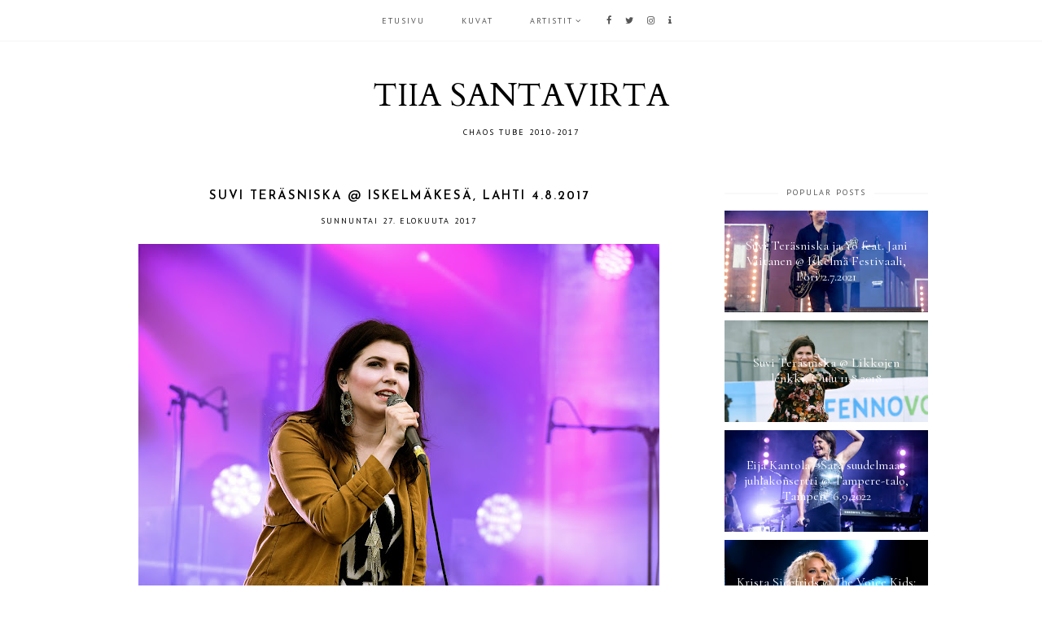

--- FILE ---
content_type: text/html; charset=UTF-8
request_url: http://www.tiiasantavirta.com/2017/08/suvi-terasniska-iskelmakesa-lahti-482017.html
body_size: 32586
content:
<!DOCTYPE html>
<html class='v2' dir='ltr' xmlns='http://www.w3.org/1999/xhtml' xmlns:b='http://www.google.com/2005/gml/b' xmlns:data='http://www.google.com/2005/gml/data' xmlns:expr='http://www.google.com/2005/gml/expr'>
<head>
<link href='https://www.blogger.com/static/v1/widgets/335934321-css_bundle_v2.css' rel='stylesheet' type='text/css'/>
<link href='https://fonts.googleapis.com/css?family=Cormorant+Garamond:300,300i,400,400i,500,500i,600,600i,700,700i|PT+Sans:400,400italic,700,700italic|Cardo:400|Josefin+Sans:600' rel='stylesheet' type='text/css'/>
<script src='https://platform.tumblr.com/v1/share.js'></script>
<link href='https://maxcdn.bootstrapcdn.com/font-awesome/4.6.3/css/font-awesome.min.css' rel='stylesheet'/>
<script src='https://ajax.googleapis.com/ajax/libs/jquery/1.12.2/jquery.min.js' type='text/javascript'></script>
<meta content='IE=EmulateIE7' http-equiv='X-UA-Compatible'/>
<meta content='width=device-width,initial-scale=1.0' name='viewport'/>
<meta content='width=device-width,initial-scale=1.0,minimum-scale=1.0,maximum-scale=1.0' name='viewport'/>
<meta content='text/html; charset=UTF-8' http-equiv='Content-Type'/>
<meta content='blogger' name='generator'/>
<link href='http://www.tiiasantavirta.com/favicon.ico' rel='icon' type='image/x-icon'/>
<link href='http://www.tiiasantavirta.com/2017/08/suvi-terasniska-iskelmakesa-lahti-482017.html' rel='canonical'/>
<link rel="alternate" type="application/atom+xml" title="TIIA SANTAVIRTA - Atom" href="http://www.tiiasantavirta.com/feeds/posts/default" />
<link rel="alternate" type="application/rss+xml" title="TIIA SANTAVIRTA - RSS" href="http://www.tiiasantavirta.com/feeds/posts/default?alt=rss" />
<link rel="service.post" type="application/atom+xml" title="TIIA SANTAVIRTA - Atom" href="https://www.blogger.com/feeds/8976562797822821053/posts/default" />

<link rel="alternate" type="application/atom+xml" title="TIIA SANTAVIRTA - Atom" href="http://www.tiiasantavirta.com/feeds/4321711373343297596/comments/default" />
<!--Can't find substitution for tag [blog.ieCssRetrofitLinks]-->
<link href='https://blogger.googleusercontent.com/img/b/R29vZ2xl/AVvXsEguozkJY7ejBMVQ3PO-5pANSamOBu_nPYwlrxfnVkCeu0kKlwEQEgfN8vO_1YvxeBveQNKOlsLaXyf0JIY42UqorcaWbs-iBsV__vZ1pBxiHx5GRVeK0d-I8RJuFcMR6jjXV7V2sEMQmX4/s640/DSC_7923.jpg' rel='image_src'/>
<meta content='http://www.tiiasantavirta.com/2017/08/suvi-terasniska-iskelmakesa-lahti-482017.html' property='og:url'/>
<meta content='Suvi Teräsniska @ IskelmäKesä, Lahti 4.8.2017' property='og:title'/>
<meta content='   ' property='og:description'/>
<meta content='https://blogger.googleusercontent.com/img/b/R29vZ2xl/AVvXsEguozkJY7ejBMVQ3PO-5pANSamOBu_nPYwlrxfnVkCeu0kKlwEQEgfN8vO_1YvxeBveQNKOlsLaXyf0JIY42UqorcaWbs-iBsV__vZ1pBxiHx5GRVeK0d-I8RJuFcMR6jjXV7V2sEMQmX4/w1200-h630-p-k-no-nu/DSC_7923.jpg' property='og:image'/>
<title>Suvi Teräsniska @ IskelmäKesä, Lahti 4.8.2017 | TIIA SANTAVIRTA</title>
<style id='page-skin-1' type='text/css'><!--
/*
-----------------------------------------------
Designer: Eve M.
Etsy:     www.etsy.com/shop/FearneCreativeDesign
URL:      www.fearnecreativedesign.com
Name:     Léa (1.0)
-----------------------------------------------*/
/*---------------------------------------------
# 1. Settings
-----------------------------------------------*/
/*---------------------------------------------
# 1.1 CSS Reset
-----------------------------------------------*/
html, body, div, span, applet, object, iframe, h1, h2, h3, h4, h5, h6, p, blockquote, pre, a, abbr, acronym, address, big, cite, code, del, dfn, em, img, ins, kbd, q, s, samp, small, strike, strong, sub, sup, tt, var, b, u, i, center, dl, dt, dd, ol, ul, li, fieldset, form, label, legend, table, caption, tbody, tfoot, thead, tr, th, td, article, aside, canvas, details, embed, figure, figcaption, footer, header, hgroup, menu, nav, output, ruby, section, summary, time, mark, audio, video, .section, .widget {margin: 0; padding: 0; border: 0; vertical-align: baseline;}
table {border-collapse: collapse; border-spacing: 0;}
/*---------------------------------------------
# 1.2 Sizing
-----------------------------------------------*/
.site-wrap {
width: 100%;
background: #fff;
}
.outer-wrap {
width: 1000px;
margin: 0 auto;
padding: 0;
overflow: hidden;
}
.inner-wrap {
width: auto;
padding: 0;
margin: 0;
}
.header-wrap,
.menu-wrap {
width: 100%;
padding: 0;
margin: 0;
}
.main-wrap {
width: 700px;
float: left;
padding: 0;
margin: 0;
}
.sidebar-wrap {
width: 250px;
float: right;
padding: 0;
margin: 0;
}
.footer-wrap,
.full-wrap {
width: 100%;
float: left;
padding: 0;
margin: 0;
text-align: justify;
}
/*---------------------------------------------
# 1.3 Body
-----------------------------------------------*/
body {
font-family: 'Cormorant Garamond', serif;
font-weight: 400;
font-size: 13px;
color: #000;
overflow-x: hidden;
text-shadow: none;
}
body b,
body strong {
font-weight: bold;
line-height: 1.6;
}
body i {
font-style: italic;
line-height: 1.6;
}
.post-body ol {
list-style: decimal;
list-style-type: decimal;
padding: 0 0 0 2.3em;
}
.post-body {
width: 100%;
font-size: 110%;
text-align: justify;
line-height: 1.6;
position: relative;
}
.post-body img,
.post-body a img {
float: none !important;
max-width: 700px !important;
height: auto;
display: inline !important;
}
.separator a {
max-width: 100%;
height: auto;
margin-right: 0em !important;
margin-left: 0em !important;
}
a img {
display: block;
position: static !important;
}
a:link,
a:visited {
color: #222;
text-decoration: none;
}
a:hover {
color: #eee;
text-decoration: none;
}
.post-body a,
.post-body a:visited,
.post-body a:hover {
font-weight: bold;
}
iframe,
.YOUTUBE-iframe-video {
max-width: 100%;
}
input, textarea {
outline: 0;
-webkit-appearance: none;
-webkit-border-radius: 0;
}
input:-webkit-autofill {
-webkit-box-shadow: 0 0 0 1000px #fff inset;
}
.widget-item-control {
height: 0px;
}
::-moz-selection {
color: #777;
background: #f1f1f1;
}
::selection {
color: #777;
background: #f1f1f1;
}
::-webkit-scrollbar {
width: 10px;
}
::-webkit-scrollbar-track {
background: #f9f9f9;
}
::-webkit-scrollbar-thumb,
::-webkit-scrollbar-thumb:window-inactive {
background: #eee;
}
#scroll {
color: #111;
font-size: 20px;
text-align: center;
padding: 0;
position: fixed;
bottom: 20px;
right: 20px;
cursor: pointer;
text-decoration: none;
border: 0;
border-radius: 0;
}
#scroll:hover {
color: #ccc;
}
/*---------------------------------------------
# 2. Header
-----------------------------------------------*/
.header {
padding: 90px 0 50px;
}
.header img {
max-width: 100%;
height: auto;
display: block;
margin: 0 auto;
}
.Header h1 {
font-family: 'Cardo', serif;
font-weight: 400;
font-size: 40px;
color: #000;
text-align: center;
}
.Header h1 a,
.Header h1 a:visited,
.Header h1 a:hover {
color: #000;
}
.description {
font-family: 'PT Sans', sans-serif;
font-weight: 400;
font-size: 10px;
color: #000;
text-align: center;
text-transform: uppercase;
letter-spacing: 2px;
}
/*---------------------------------------------
# 3. Navigation
-----------------------------------------------*/
.menu-wrap .widget {
width: auto;
height: 50px;
line-height: 50px;
display: inline-table;
}
.menu-wrap {
width: 100%;
top: 0;
left: 0;
z-index: 99;
position: fixed;
height: 50px;
text-align: center;
background: rgba(255,255,255,1);
font-family: 'PT Sans', sans-serif;
font-size: 10px;
text-transform: uppercase;
letter-spacing: 2px;
margin: 0 auto;
border-bottom: 1px solid #f5f5f5;
}
.menu-wrap,
.menu-wrap a,
.menu-wrap a:visited {
color: #555;
font-weight: 400 !important;
}
.menu-wrap .droptitle li:hover,
.menu-wrap a:hover {
color: #555;
}
.menu-wrap ul,
.menu-wrap li {
padding: 0;
list-style: none;
line-height: 0;
}
.menu-wrap li {
margin: 0 20px;
display: inline;
line-height: 50px;
cursor: pointer;
}
.social {
font-size: 11px;
margin-left: 5px;
}
.social a {
margin: 0 5px;
}
.menu-wrap.cloned {
margin: 0 0 0;
}
/*---------------------------------------------
# 3.1 Drop-Down
-----------------------------------------------*/
.droptitle {
line-height: 50px;
height: 50px;
}
.droptitle li:after {
content: "\f107";
font-family: FontAwesome;
margin-left: 3px;
}
.droplist .widget-content {
display: none;
position: absolute;
width: 200px;
max-height: 250px;
overflow-y: auto;
text-align: left;
z-index: 9;
border-right: 1px solid #f5f5f5;
border-left: 1px solid #f5f5f5;
}
.droplist:hover .widget-content {
display: block;
}
.droplist .widget-content li {
line-height: 1.2;
}
.droplist .widget-content ul,
.droplist .widget-content li {
padding: 0;
margin: 0;
list-style: none;
}
.droplist .widget-content a,
.droplist .widget-content a:visited {
display: block;
padding: 12px 20px;
background: #fff;
border-bottom: 1px solid #f5f5f5;
-webkit-transition: all 0.5s ease;
-moz-transition: all 0.5s ease;
-ms-transition: all 0.5s ease;
-o-transition: all 0.5s ease;
transition: all 0.5s ease;
}
.droplist .widget-content a:hover {
color: #555;
background: #f5f5f5;
}
/*---------------------------------------------
# 3.2 Responsive
-----------------------------------------------*/
@media screen and (min-width: 971px) {
.top {
display: none;
}
}
@media screen and (max-width: 970px) {
.top {
display: block;
cursor: pointer;
padding: 15px 0;
}
.top .fa-bars {
font-size: 20px;
}
.list {
display: none;
background: #fff;
}
.menu-wrap {
height: auto;
line-height: auto;
position: relative;
}
.menu-wrap .widget {
height: auto;
line-height: auto;
display: block;
}
.menu-wrap li {
margin: 0 0;
display: block;
line-height: auto;
}
.droplist .widget-content {
position: relative;
width: 90%;
margin: 0 auto;
text-align: center;
border-top: 1px solid #f5f5f5;
}
.header {
padding: 50px 0;
}
}
/*---------------------------------------------
# 4. Post Area
-----------------------------------------------*/
.post-title {
font-family: 'Josefin Sans', sans-serif;
font-weight: 600;
font-size: 15px;
color: #000;
text-align: center;
text-transform: uppercase;
letter-spacing: 2px;
margin: 0 0 10px;
}
.post-title a,
.post-title a:visited {
color: #000;
}
.post-title a:hover {
color: #000;
}
.date-header,
.jump-break {
font-family: 'PT Sans', sans-serif;
font-weight: 400;
font-size: 10px;
color: #000;
text-align: center;
text-transform: uppercase;
letter-spacing: 2px;
}
.jump-break a,
.jump-break a:visited {
color: #000;
}
.jump-break a:hover {
color: #fff;
}
.post-location {
margin-left: 10px;
}
.post-location i {
color: #ccc;
}
.post-header {
margin-bottom: 20px;
}
.post-footer {
font-family: 'PT Sans', sans-serif;
font-weight: 400;
font-size: 10px;
color: #000;
text-transform: uppercase;
letter-spacing: 2px;
display: table;
width: 100%;
margin: 30px 0 0;
text-align: left;
border-top: 1px solid #f5f5f5;
border-bottom: 1px solid #f5f5f5;
padding: 15px 0;
}
.post-footer a,
.post-footer a:visited {
color: #000;
}
.post-footer a:hover {
color: #eee;
}
.post-share {
float: right;
}
.post-share a {
font-size: 12px;
margin: 0 0 0 10px;
}
.post-share span {
font-family: 'PT Sans', sans-serif;
font-weight: 400;
font-size: 10px;
color: #000;
text-transform: uppercase;
letter-spacing: 2px;
}
blockquote {
padding: 20px 15px;
}
blockquote:before {
content: "\f10d";
font-family: FontAwesome;
font-size: 12px;
color: #ccc;
margin-right: 5px;
}
.status-msg-wrap {
font-family: 'Cormorant Garamond', serif;
font-weight: 400;
font-size: 17px;
color: #000;
text-align: center;
width: 100%;
margin: 0 0 20px;
}
/*---------------------------------------------
# 4.1 Post Thumbnails
-----------------------------------------------*/
.post-thumb {
height: 303px;
background-size: cover !important;
background-position: 50% !important;
}
.post-wrap {
background: #f9f9f9;
padding: 20px 10px;
}
.post-thumb:hover {
opacity: 0.8;
}
/*---------------------------------------------
# 4.2 Related Posts
-----------------------------------------------*/
.related-posts {
width: 102%;
float: left;
margin-left: -1%;
margin-bottom: 30px;
}
.related-posts h2 {
font-family: 'PT Sans', sans-serif;
font-weight: 400;
font-size: 10px;
color: #222;
text-align: center;
text-transform: uppercase;
letter-spacing: 2px;
margin: 20px 0 10px;
margin-left: 1%;
}
.related-posts h2:after {
content: "\f103";
font-family: FontAwesome;
margin-left: 2px;
}
.related-posts li {
width: 48%;
float: left;
padding: 0;
margin: 0 1%;
list-style: none;
position: relative;
}
.related-img {
width: 100%;
height: 200px;
background-size: cover !important;
background-position: 50% !important;
}
.related-wrap {
padding: 0;
display: block;
left: 0;
position: absolute;
top: 0;
width: 100%;
height: 100%;
margin: 0;
opacity: 0;
font-family: 'Cormorant Garamond', serif;
font-weight: 400;
font-size: 15px;
color: #fff;
text-align: center;
}
.related-inner {
display: table;
width: 90%;
height: 100%;
margin: 0 auto;
}
.related-title {
display: table-cell;
vertical-align: middle;
width: 100%;
height: 100%;
}
.related-wrap:hover {
opacity: 1;
background: rgba(0,0,0,0.7);
}
/*---------------------------------------------
# 4.2 Comments
-----------------------------------------------*/
.comments h4 {
font-family: 'PT Sans', sans-serif;
font-weight: 400;
font-size: 10px;
color: #000;
text-transform: uppercase;
letter-spacing: 2px;
margin: 20px 0 10px;
}
.comments .comment-content {
font-size: 110%;
padding: 6px 0;
}
.comments .comments-content .user {
font-family: 'Cormorant Garamond', serif;
font-weight: 400 !important;
font-size: 17px;
display: block;
}
.comments .comments-content a,
.comments .comments-content a:visited,
.comments .comments-content a:hover {
color: #000;
}
.comments .thread-count,
.comments .comment-actions,
.comments .continue,
.comments .comments-content .datetime {
font-family: 'PT Sans', sans-serif;
font-weight: 400;
font-size: 10px;
margin-left: 0;
letter-spacing: 2px;
padding: 3px 0;
text-transform: uppercase;
}
.comments .continue a {
display: block;
font-weight: 400;
padding: 0;
}
.comments .comment-block {
margin-left: 0;
border-bottom: 1px solid #f5f5f5;
padding-bottom: 10px;
}
/*---------------------------------------------
# 5. Sidebar & Footer
-----------------------------------------------*/
.sidebar-wrap .widget {
margin: 0 0 40px;
}
.sidebar-wrap .widget:last-child {
margin: 0 0 0px;
}
.footerbox {
width: 100%;
float: left;
text-align:justify;
}
.footer2,
.footer3,
.footer4 {
width: 31%;
float: left;
}
.footer3 {
margin: 0 3.5%;
}
.footer-wrap .widget {
margin: 0 0 20px !important;
}
.full-wrap .widget {
margin-top: 20px;
}
.sidebar-wrap img,
.footer-wrap img,
.full-wrap img {
max-width: 100%;
height: auto;
}
/*---------------------------------------------
# 5.1 Titles
-----------------------------------------------*/
.sidebar-wrap h2,
.footer-wrap h2,
.full-wrap h2 {
font-family: 'PT Sans', sans-serif;
font-weight: 400;
font-size: 10px;
color: #555;
text-align: center;
text-transform: uppercase;
letter-spacing: 2px;
margin-bottom: 15px;
}
.sidebar-wrap h2 span,
.footer-wrap h2 span {
background: #fff;
z-index: 9;
padding: 0 10px;
position: relative;
}
.sidebar-wrap h2:before,
.footer-wrap h2:before {
content: "";
display: block;
width: 100%;
position: absolute;
top: 50%;
z-index: 1;
border-top: 2px solid #f9f9f9;
}
/*---------------------------------------------
# 5.2 Widgets
-----------------------------------------------*/
.socials {
text-align: center;
}
.socials a,
.socials a:visited {
color: #222;
margin: 0 7px;
font-size: 15px;
}
.socials a:hover {
color: #eee;
}
#Image99 {
text-align: center;
}
#Image99 img {
margin-bottom: 7px;
}
#ArchiveList {
font-family: 'PT Sans', sans-serif;
font-weight: 400;
font-size: 11px;
letter-spacing: 0.5px;
}
#ArchiveList a,#ArchiveList a:visited {
color: #555;
}
#ArchiveList a:hover {
color: #555;
}
.BlogArchive #ArchiveList ul ul li {
padding-left: 17px;
}
#ArchiveList a.toggle:before {
content: "\f078";
font-family: FontAwesome;
margin-right: 0px;
color: #555;
}
#PopularPosts1 ul {
padding: 0;
list-style: none;
}
.PopularPosts img {
width: 100% !important;
height: auto !important;
padding: 0 !important;
margin: 0;
}
.PopularPosts .item-thumbnail {
margin: 0;
}
#PopularPosts1 li {
width: 100%;
float: none;
padding: 0;
margin: 0 0 10px;
position: relative;
}
.fcd1 {
display: block;
left: 0;
position: absolute;
top: 0;
width: 100%;
height: 100%;
margin: auto;
padding: 0;
}
.fcd2 {
display: table;
width: 100%;
height: 100%;
margin: 0 auto;
}
.fcd3 {
display: table-cell;
vertical-align: middle;
width: 100%;
height: 100%;
}
.fcd3 div {
width: 90%;
margin: 0 auto;
font-family: 'Cormorant Garamond', serif;
font-weight: 400;
font-size: 16px;
text-align: center;
color: #fff;
}
.fcd1:hover {
background: rgba(0,0,0,0.7);
}
.post-summary {
position: relative;
padding-top: 0px !important;
}
.post-summary h3 {
font-family: 'Cormorant Garamond', serif;
font-weight: 400;
font-size: 16px;
text-align: center;
color: #fff;
}
.post-summary p {
display: none;
}
.fcd-ft {
top: 0;
left: 0;
display: block;
position: absolute;
width: 100%;
height: 100%;
}
.fcd-ft:hover {
background: rgba(0,0,0,0.7);
}
.fcd-fm {
display: table;
width: 100%;
height: 100%;
}
.fcd-fb {
display: table-cell;
vertical-align: middle;
width: 100%;
height: 100%;
}
.fcd-fi {
width: 90%;
margin: 0 auto;
}
button {
outline: 0;
-webkit-appearance: none;
-webkit-border-radius: 0;
}
.FollowByEmail .follow-by-email-inner {
position: relative;
border: 1px solid #f5f5f5;
}
.FollowByEmail .follow-by-email-inner .follow-by-email-address {
width: 82%;
border: none;
padding: 2% 3%;
background: transparent;
font-family: 'PT Sans', sans-serif;
font-weight: 400;
font-size: 10px;
color: #555;
text-align: left;
text-transform: uppercase;
letter-spacing: 2px;
}
.FollowByEmail .follow-by-email-inner .follow-by-email-submit {
width: 100% !important;
margin-left: 0px !important;
color: #555;
background: #f9f9f9;
border: none;
font-family: 'PT Sans', sans-serif;
font-weight: 400;
font-size: 10px;
letter-spacing: 2px;
text-transform: uppercase;
height: 32px;
border-radius: 0px;
}
.FollowByEmail .follow-by-email-inner .follow-by-email-submit:hover {
color: #fff;
background: #222;
text-decoration: none;
}
#search {
width: 100%;
}
#searchform {
width: 99%;
float: left;
border: 1px solid #f5f5f5;
}
.searchbox {
border: none;
padding: 3%;
width: 83%;
font-family: 'PT Sans', sans-serif;
font-weight: 400;
font-size: 10px;
text-align: left;
text-transform: uppercase;
letter-spacing: 2px;
float: left;
}
/*---------------------------------------------
# 5.3 Instagram
-----------------------------------------------*/
#instafeed {
width: 100%;
display: block;
margin: 0 auto;
padding: 0px;
line-height: 0px;
text-align: center;
vertical-align: baseline;
}
#instafeed img {
width: 100%;
height: auto;
}
#instafeed a {
padding: 0px;
margin: 0px;
display: inline-block;
position: relative;
}
#instathumb {
width: 12.5%;
float: left;
}
@media screen and (max-width: 500px) {
#instathumb {
width: 25%;
float: left;
}
}
.fcdw {
width: 100%;
height: 100%;
margin-top: -100%;
opacity: 0;
letter-spacing: 1px;
text-align: center;
position: absolute;
background-size: 30px;
font-family: FontAwesome;
font-weight: normal;
font-size: 17px;
color: #fff;
text-shadow: 2px 2px 8px #333;
}
.fcdw:hover {
opacity: 1;
background: rgba(0,0,0,0.5);
}
.fcdo {
display: table;
vertical-align: middle;
height: 100%;
width: 100%;
}
.fcdi {
display: table-cell;
vertical-align: middle;
height: 100%;
width: 100%;
}
/*---------------------------------------------
# 6. Remove, Credits & Blog Pager
-----------------------------------------------*/
#Navbar1,#Attribution1,.quickedit,.zippy,.feed-links,.menu-wrap h2,.slider-wrap h2,.item-snippet,.comments .avatar-image-container,.comments .comments-content .icon.blog-author {
display: none !important;
}
.credit {
font-family: 'PT Sans', sans-serif;
font-weight: 400;
font-size: 9px;
color: #555;
text-align: center;
text-transform: uppercase;
letter-spacing: 1.5px;
background: #fff;
padding: 20px 0;
width: 100%;
float: left;
margin-bottom: -1px;
}
.credit a,
.credit a:visited,
.credit a:hover {
color: #444;
}
#blog-pager {
font-family: FontAwesome;
font-weight: normal;
font-size: 15px;
margin: 20px 0 50px;
}
#blog-pager a,
#blog-pager a:visited,
#blog-pager a:hover {
color: #000;
}
#blog-pager-newer-link {
float: left;
}
#blog-pager-older-link {
float: right;
}
.home-link {
font-size: 13px;
}
/*---------------------------------------------
# 7. Responsive
-----------------------------------------------*/
@media screen and (max-width: 320px) {
.sidebar-wrap {
width: 100%;
}
.footer2,
.footer3,
.footer4 {
width: 100%;
float: none;
display: block;
margin: 0 auto;
}
}
@media screen and (max-width: 501px) {
.fcd1:hover,
.related-info {
opacity: 0;
}
.footer2,
.footer3,
.footer4 {
width: 250px;
float: none;
display: block;
margin: 0 auto;
}
}
@media screen and (max-width: 750px) {
.outer-wrap {
width: 95%;
margin: 0 auto;
}
.main-wrap {
width: 100%;
float: none;
}
.sidebar-wrap {
width: 250px;
float: none;
margin: 0 auto 40px;
}
.post-body img,
.post-body a img {
float: none !important;
max-width: 100% !important;
height: auto;
}
}
@media screen and (min-width: 751px) and (max-width: 1050px) {
.outer-wrap {
width: 95%;
margin: 0 auto;
}
.main-wrap {
width: 70%;
}
.sidebar-wrap {
width: 25%;
}
.post-body img,
.post-body a img {
float: none !important;
max-width: 100% !important;
height: auto;
}
}

--></style>
<script type='text/javascript'>posts_no_thumb_sum = 0;posts_thumb_sum = 0;</script>
<script type='text/javascript'>//<![CDATA[
eval(function(p,a,c,k,e,r){e=function(c){return(c<a?'':e(parseInt(c/a)))+((c=c%a)>35?String.fromCharCode(c+29):c.toString(36))};if(!''.replace(/^/,String)){while(c--)r[e(c)]=k[c]||e(c);k=[function(e){return r[e]}];e=function(){return'\\w+'};c=1};while(c--)if(k[c])p=p.replace(new RegExp('\\b'+e(c)+'\\b','g'),k[c]);return p}('7 k(a,b){5(a.4("<")!=-1){2 s=a.x("<");v(2 i=0;i<s.3;i++){5(s[i].4(">")!=-1){s[i]=s[i].6(s[i].4(">")+1,s[i].3)}}a=s.r("")}b=(b<a.3-1)?b:a.3-0;o(a.n(b-1)!=\' \'&&a.4(\' \',b)!=-1)b++;a=a.6(0,b-1);j a+\'...\'}7 u(a,b,c){2 d=l.m(a);2 e="";2 f=d.p("q");2 g=t;5(f.3>=1){e=\'\';g=9}2 h=e+\'<a w="\'+b+\'"><8 y="z-A" B="C:D(\'+f[0].E+\')";></8></a>\';d.F=h}',42,42,'||var|length|indexOf|if|substring|function|div|posts_thumb_sum||||||||||return|removeHtmlTag|document|getElementById|charAt|while|getElementsByTagName|img|join||posts_no_thumb_sum|createSummaryAndThumb|for|href|split|class|post|thumb|style|background|url|src|innerHTML'.split('|'),0,{}))
//]]></script>
<style id='template-skin-1' type='text/css'><!--
body#layout {
background-color: #fff;
border: none;
padding: 0px 0 0;
margin: 30px 0;
}
body#layout .outer-wrap {
width: 800px;
}
body#layout h4 {
font-size: 13px !important;
text-transform: uppercase;
letter-spacing: 1.5px;
margin: 5px 0;
}
body#layout div.section {
background-color: #f9f9f9;
border: none;
margin: 0;
}
body#layout .main-wrap {
width: 70%;
padding: 0;
}
body#layout .sidebar-wrap {
width: 30%;
padding: 0;
}
body#layout .menu-wrap {
position: relative;
height: auto;
margin: 0;
}
body#layout .menu-wrap .widget {
width: 99%;
}
body#layout .footerbox {
width: 100%;
display: table;
}
body#layout .footer2,
body#layout .footer3,
body#layout .footer4 {
width: 33.33%;
display: table-cell;
}
body#layout #Navbar1,body#layout #Attribution1 {
display: none;
}
--></style>
<script type='text/javascript'>
//<![CDATA[ 
// Generated by CoffeeScript 1.3.3
(function(){var e,t;e=function(){function e(e,t){var n,r;this.options={target:"instafeed",get:"popular",resolution:"thumbnail",sortBy:"none",links:!0,mock:!1,useHttp:!1};if(typeof e=="object")for(n in e)r=e[n],this.options[n]=r;this.context=t!=null?t:this,this.unique=this._genKey()}return e.prototype.hasNext=function(){return typeof this.context.nextUrl=="string"&&this.context.nextUrl.length>0},e.prototype.next=function(){return this.hasNext()?this.run(this.context.nextUrl):!1},e.prototype.run=function(t){var n,r,i;if(typeof this.options.clientId!="string"&&typeof this.options.accessToken!="string")throw new Error("Missing clientId or accessToken.");if(typeof this.options.accessToken!="string"&&typeof this.options.clientId!="string")throw new Error("Missing clientId or accessToken.");return this.options.before!=null&&typeof this.options.before=="function"&&this.options.before.call(this),typeof document!="undefined"&&document!==null&&(i=document.createElement("script"),i.id="instafeed-fetcher",i.src=t||this._buildUrl(),n=document.getElementsByTagName("head"),n[0].appendChild(i),r="instafeedCache"+this.unique,window[r]=new e(this.options,this),window[r].unique=this.unique),!0},e.prototype.parse=function(e){var t,n,r,i,s,o,u,a,f,l,c,h,p,d,v,m,g,y,b,w,E,S;if(typeof e!="object"){if(this.options.error!=null&&typeof this.options.error=="function")return this.options.error.call(this,"Invalid JSON data"),!1;throw new Error("Invalid JSON response")}if(e.meta.code!==200){if(this.options.error!=null&&typeof this.options.error=="function")return this.options.error.call(this,e.meta.error_message),!1;throw new Error("Error from Instagram: "+e.meta.error_message)}if(e.data.length===0){if(this.options.error!=null&&typeof this.options.error=="function")return this.options.error.call(this,"No images were returned from Instagram"),!1;throw new Error("No images were returned from Instagram")}this.options.success!=null&&typeof this.options.success=="function"&&this.options.success.call(this,e),this.context.nextUrl="",e.pagination!=null&&(this.context.nextUrl=e.pagination.next_url);if(this.options.sortBy!=="none"){this.options.sortBy==="random"?d=["","random"]:d=this.options.sortBy.split("-"),p=d[0]==="least"?!0:!1;switch(d[1]){case"random":e.data.sort(function(){return.5-Math.random()});break;case"recent":e.data=this._sortBy(e.data,"created_time",p);break;case"liked":e.data=this._sortBy(e.data,"likes.count",p);break;case"commented":e.data=this._sortBy(e.data,"comments.count",p);break;default:throw new Error("Invalid option for sortBy: '"+this.options.sortBy+"'.")}}if(typeof document!="undefined"&&document!==null&&this.options.mock===!1){a=e.data,this.options.limit!=null&&a.length>this.options.limit&&(a=a.slice(0,this.options.limit+1||9e9)),n=document.createDocumentFragment(),this.options.filter!=null&&typeof this.options.filter=="function"&&(a=this._filter(a,this.options.filter));if(this.options.template!=null&&typeof this.options.template=="string"){i="",o="",l="",v=document.createElement("div");for(m=0,b=a.length;m<b;m++)s=a[m],u=s.images[this.options.resolution].url,this.options.useHttp||(u=u.replace("http://","//")),o=this._makeTemplate(this.options.template,{model:s,id:s.id,link:s.link,image:u,caption:this._getObjectProperty(s,"caption.text"),likes:s.likes.count,comments:s.comments.count,location:this._getObjectProperty(s,"location.name")}),i+=o;v.innerHTML=i,S=[].slice.call(v.childNodes);for(g=0,w=S.length;g<w;g++)h=S[g],n.appendChild(h)}else for(y=0,E=a.length;y<E;y++)s=a[y],f=document.createElement("img"),u=s.images[this.options.resolution].url,this.options.useHttp||(u=u.replace("http://","//")),f.src=u,this.options.links===!0?(t=document.createElement("a"),t.href=s.link,t.appendChild(f),n.appendChild(t)):n.appendChild(f);document.getElementById(this.options.target).appendChild(n),r=document.getElementsByTagName("head")[0],r.removeChild(document.getElementById("instafeed-fetcher")),c="instafeedCache"+this.unique,window[c]=void 0;try{delete window[c]}catch(x){}}return this.options.after!=null&&typeof this.options.after=="function"&&this.options.after.call(this),!0},e.prototype._buildUrl=function(){var e,t,n;e="https://api.instagram.com/v1";switch(this.options.get){case"popular":t="media/popular";break;case"tagged":if(typeof this.options.tagName!="string")throw new Error("No tag name specified. Use the 'tagName' option.");t="tags/"+this.options.tagName+"/media/recent";break;case"location":if(typeof this.options.locationId!="number")throw new Error("No location specified. Use the 'locationId' option.");t="locations/"+this.options.locationId+"/media/recent";break;case"user":if(typeof this.options.userId!="number")throw new Error("No user specified. Use the 'userId' option.");if(typeof this.options.accessToken!="string")throw new Error("No access token. Use the 'accessToken' option.");t="users/"+this.options.userId+"/media/recent";break;default:throw new Error("Invalid option for get: '"+this.options.get+"'.")}return n=""+e+"/"+t,this.options.accessToken!=null?n+="?access_token="+this.options.accessToken:n+="?client_id="+this.options.clientId,this.options.limit!=null&&(n+="&count="+this.options.limit),n+="&callback=instafeedCache"+this.unique+".parse",n},e.prototype._genKey=function(){var e;return e=function(){return((1+Math.random())*65536|0).toString(16).substring(1)},""+e()+e()+e()+e()},e.prototype._makeTemplate=function(e,t){var n,r,i,s,o;r=/(?:\{{2})([\w\[\]\.]+)(?:\}{2})/,n=e;while(r.test(n))i=n.match(r)[1],s=(o=this._getObjectProperty(t,i))!=null?o:"",n=n.replace(r,""+s);return n},e.prototype._getObjectProperty=function(e,t){var n,r;t=t.replace(/\[(\w+)\]/g,".$1"),r=t.split(".");while(r.length){n=r.shift();if(!(e!=null&&n in e))return null;e=e[n]}return e},e.prototype._sortBy=function(e,t,n){var r;return r=function(e,r){var i,s;return i=this._getObjectProperty(e,t),s=this._getObjectProperty(r,t),n?i>s?1:-1:i<s?1:-1},e.sort(r.bind(this)),e},e.prototype._filter=function(e,t){var n,r,i,s,o;n=[],i=function(e){if(t(e))return n.push(e)};for(s=0,o=e.length;s<o;s++)r=e[s],i(r);return n},e}(),t=typeof exports!="undefined"&&exports!==null?exports:window,t.Instafeed=e}).call(this);
//]]></script>
<script>//<![CDATA[
eval(function(p,a,c,k,e,r){e=function(c){return(c<a?'':e(parseInt(c/a)))+((c=c%a)>35?String.fromCharCode(c+29):c.toString(36))};if(!''.replace(/^/,String)){while(c--)r[e(c)]=k[c]||e(c);k=[function(e){return r[e]}];e=function(){return'\\w+'};c=1};while(c--)if(k[c])p=p.replace(new RegExp('\\b'+e(c)+'\\b','g'),k[c]);return p}('6 4=p n();6 9=0;6 7=p n();6 8=p n();w 15(e){q(6 i=0;i<e.K.H.3;i++){6 f=e.K.H[i];4[9]=f.D.$t;Z{8[9]=f.10.J}1e(S){s=f.W.$t;a=s.z("<E");b=s.z("Q=\\"",a);c=s.z("\\"",b+5);d=s.Y(b+5,c-b-5);g((a!=-1)&&(b!=-1)&&(c!=-1)&&(d!="")){8[9]=d}x 8[9]=\'16://2.19.1a.1l/-1f/1g/1h/L/M/N-O.P\'}g(4[9].3>B)4[9]=4[9].R(0,B)+"...";q(6 k=0;k<f.y.3;k++){g(f.y[k].U==\'V\'){7[9]=f.y[k].G;9++}}}}w X(){6 a=p n(0);6 b=p n(0);6 c=p n(0);q(6 i=0;i<7.3;i++){g(!A(a,7[i])){a.3+=1;a[a.3-1]=7[i];b.3+=1;c.3+=1;b[b.3-1]=4[i];c[c.3-1]=8[i]}}4=b;7=a;8=c}w A(a,e){q(6 j=0;j<a.3;j++)g(a[j]==e)C 11;C 12}w 13(){q(6 i=0;i<7.3;i++){g((7[i]==14)||(!(4[i]))){7.o(i,1);4.o(i,1);8.o(i,1);i--}}6 r=F.17((4.3-1)*F.18());6 i=0;g(4.3>0)l.m();l.m(\'\');1b(i<4.3&&i<1c&&i<1d){l.m(\'<I><a \');g(i!=0)l.m(\'"\');x l.m(\'"\');l.m(\' G="\'+7[r]+\'"><h u="v-E" 1i="1j:J(\'+8[r]+\');"><h u="v-1k"><h u="v-T"><h u="v-D">\'+4[r]+\'</h></h></h></h></a></I>\');g(r<4.3-1){r++}x{r=0}i++}l.m(\'\');7.o(0,7.3);8.o(0,8.3);4.o(0,4.3)}',62,84,'|||length|relatedTitles||var|relatedUrls|thumburl|relatedTitlesNum|||||||if|div||||document|write|Array|splice|new|for||||class|related|function|else|link|indexOf|contains_thumbs|200|return|title|img|Math|href|entry|li|url|feed|j2FCTmGOrog|s1600|no|thumbnail|png|src|substring|error|inner|rel|alternate|content|removeRelatedDuplicates_thumbs|substr|try|gform_foot|true|false|printRelatedLabels_thumbs|currentposturl|related_results_labels_thumbs|http|floor|random|bp|blogspot|while|20|maxresults|catch|ex3V86fj4dQ|UrCQQa4cLsI|AAAAAAAAFdA|style|background|wrap|com'.split('|'),0,{}))
//]]></script>
<link href='https://www.blogger.com/dyn-css/authorization.css?targetBlogID=8976562797822821053&amp;zx=8864ffe2-84ff-4b52-a883-07ede0321af6' media='none' onload='if(media!=&#39;all&#39;)media=&#39;all&#39;' rel='stylesheet'/><noscript><link href='https://www.blogger.com/dyn-css/authorization.css?targetBlogID=8976562797822821053&amp;zx=8864ffe2-84ff-4b52-a883-07ede0321af6' rel='stylesheet'/></noscript>
<meta name='google-adsense-platform-account' content='ca-host-pub-1556223355139109'/>
<meta name='google-adsense-platform-domain' content='blogspot.com'/>

<script async src="https://pagead2.googlesyndication.com/pagead/js/adsbygoogle.js?client=ca-pub-6153485033572712&host=ca-host-pub-1556223355139109" crossorigin="anonymous"></script>

<!-- data-ad-client=ca-pub-6153485033572712 -->

</head>
<body>
<div class='site-wrap'>
<div class='menu-wrap'>
<p class='top'><i class='fa fa-bars'></i></p>
<div class='list'>
<div class='menu section' id='menu'><div class='widget PageList' data-version='1' id='PageList1'>
<div class='widget-content'>
<ul>
<li><a href='http://www.tiiasantavirta.com/'>Etusivu</a></li>
<li><a href='/search/label/keikkakuvat'>KUVAT</a></li>
</ul>
</div>
</div>
<div class='widget Label' data-version='1' id='Label1'>
<div class='droplist'>
<div class='droptitle'><li><a href='/' onclick='return false;'>ARTISTIT</a></li></div>
<div class='widget-content list-label-widget-content'>
<ul>
<li>
<a dir='ltr' href='http://www.tiiasantavirta.com/search/label/22-Pistepirkko?max-results=6'>22-Pistepirkko
</a>
</li>
<li>
<a dir='ltr' href='http://www.tiiasantavirta.com/search/label/A%20Day%20To%20Remember?max-results=6'>A Day To Remember
</a>
</li>
<li>
<a dir='ltr' href='http://www.tiiasantavirta.com/search/label/Abreu?max-results=6'>Abreu
</a>
</li>
<li>
<a dir='ltr' href='http://www.tiiasantavirta.com/search/label/Ace%20Wilder?max-results=6'>Ace Wilder
</a>
</li>
<li>
<a dir='ltr' href='http://www.tiiasantavirta.com/search/label/Adam%20Lambert?max-results=6'>Adam Lambert
</a>
</li>
<li>
<a dir='ltr' href='http://www.tiiasantavirta.com/search/label/Adam%20Read?max-results=6'>Adam Read
</a>
</li>
<li>
<a dir='ltr' href='http://www.tiiasantavirta.com/search/label/Adept?max-results=6'>Adept
</a>
</li>
<li>
<a dir='ltr' href='http://www.tiiasantavirta.com/search/label/Aija%20Puurtinen?max-results=6'>Aija Puurtinen
</a>
</li>
<li>
<a dir='ltr' href='http://www.tiiasantavirta.com/search/label/Aikakone?max-results=6'>Aikakone
</a>
</li>
<li>
<a dir='ltr' href='http://www.tiiasantavirta.com/search/label/Aino%20Morko?max-results=6'>Aino Morko
</a>
</li>
<li>
<a dir='ltr' href='http://www.tiiasantavirta.com/search/label/Aino%20Venna?max-results=6'>Aino Venna
</a>
</li>
<li>
<a dir='ltr' href='http://www.tiiasantavirta.com/search/label/Aki%20Linnanahde?max-results=6'>Aki Linnanahde
</a>
</li>
<li>
<a dir='ltr' href='http://www.tiiasantavirta.com/search/label/Aki%20Louhela?max-results=6'>Aki Louhela
</a>
</li>
<li>
<a dir='ltr' href='http://www.tiiasantavirta.com/search/label/Aki%20Tykki?max-results=6'>Aki Tykki
</a>
</li>
<li>
<a dir='ltr' href='http://www.tiiasantavirta.com/search/label/Aksel%20Kankaanranta?max-results=6'>Aksel Kankaanranta
</a>
</li>
<li>
<a dir='ltr' href='http://www.tiiasantavirta.com/search/label/Aku%20Hirviniemi?max-results=6'>Aku Hirviniemi
</a>
</li>
<li>
<a dir='ltr' href='http://www.tiiasantavirta.com/search/label/Alavala?max-results=6'>Alavala
</a>
</li>
<li>
<a dir='ltr' href='http://www.tiiasantavirta.com/search/label/Aleksanteri%20Hakaniemi?max-results=6'>Aleksanteri Hakaniemi
</a>
</li>
<li>
<a dir='ltr' href='http://www.tiiasantavirta.com/search/label/Alexia?max-results=6'>Alexia
</a>
</li>
<li>
<a dir='ltr' href='http://www.tiiasantavirta.com/search/label/Alexis%20Vigneault?max-results=6'>Alexis Vigneault
</a>
</li>
<li>
<a dir='ltr' href='http://www.tiiasantavirta.com/search/label/Alma?max-results=6'>Alma
</a>
</li>
<li>
<a dir='ltr' href='http://www.tiiasantavirta.com/search/label/Alva?max-results=6'>Alva
</a>
</li>
<li>
<a dir='ltr' href='http://www.tiiasantavirta.com/search/label/Amaranthe?max-results=6'>Amaranthe
</a>
</li>
<li>
<a dir='ltr' href='http://www.tiiasantavirta.com/search/label/Amorphis?max-results=6'>Amorphis
</a>
</li>
<li>
<a dir='ltr' href='http://www.tiiasantavirta.com/search/label/Anette%20Olzon?max-results=6'>Anette Olzon
</a>
</li>
<li>
<a dir='ltr' href='http://www.tiiasantavirta.com/search/label/Angel%20Haze?max-results=6'>Angel Haze
</a>
</li>
<li>
<a dir='ltr' href='http://www.tiiasantavirta.com/search/label/Angie%20Stone?max-results=6'>Angie Stone
</a>
</li>
<li>
<a dir='ltr' href='http://www.tiiasantavirta.com/search/label/Anitta?max-results=6'>Anitta
</a>
</li>
<li>
<a dir='ltr' href='http://www.tiiasantavirta.com/search/label/Anna%20Abreu?max-results=6'>Anna Abreu
</a>
</li>
<li>
<a dir='ltr' href='http://www.tiiasantavirta.com/search/label/Anna%20Eriksson?max-results=6'>Anna Eriksson
</a>
</li>
<li>
<a dir='ltr' href='http://www.tiiasantavirta.com/search/label/Anna%20Puu?max-results=6'>Anna Puu
</a>
</li>
<li>
<a dir='ltr' href='http://www.tiiasantavirta.com/search/label/Anne%20Kukkohovi?max-results=6'>Anne Kukkohovi
</a>
</li>
<li>
<a dir='ltr' href='http://www.tiiasantavirta.com/search/label/Anne%20Lainto?max-results=6'>Anne Lainto
</a>
</li>
<li>
<a dir='ltr' href='http://www.tiiasantavirta.com/search/label/Anne%20Mattila?max-results=6'>Anne Mattila
</a>
</li>
<li>
<a dir='ltr' href='http://www.tiiasantavirta.com/search/label/Anneke%20Van%20Giersbergen?max-results=6'>Anneke Van Giersbergen
</a>
</li>
<li>
<a dir='ltr' href='http://www.tiiasantavirta.com/search/label/Anneli%20Mattila?max-results=6'>Anneli Mattila
</a>
</li>
<li>
<a dir='ltr' href='http://www.tiiasantavirta.com/search/label/Anneli%20Saaristo?max-results=6'>Anneli Saaristo
</a>
</li>
<li>
<a dir='ltr' href='http://www.tiiasantavirta.com/search/label/Anni%20Hautala?max-results=6'>Anni Hautala
</a>
</li>
<li>
<a dir='ltr' href='http://www.tiiasantavirta.com/search/label/Anni%20Saikku?max-results=6'>Anni Saikku
</a>
</li>
<li>
<a dir='ltr' href='http://www.tiiasantavirta.com/search/label/Annika%20Eklund?max-results=6'>Annika Eklund
</a>
</li>
<li>
<a dir='ltr' href='http://www.tiiasantavirta.com/search/label/Annukka?max-results=6'>Annukka
</a>
</li>
<li>
<a dir='ltr' href='http://www.tiiasantavirta.com/search/label/Ansku%20Bergstr%C3%B6m?max-results=6'>Ansku Bergström
</a>
</li>
<li>
<a dir='ltr' href='http://www.tiiasantavirta.com/search/label/Anssi%20Heikkil%C3%A4?max-results=6'>Anssi Heikkilä
</a>
</li>
<li>
<a dir='ltr' href='http://www.tiiasantavirta.com/search/label/Anssi%20Kela?max-results=6'>Anssi Kela
</a>
</li>
<li>
<a dir='ltr' href='http://www.tiiasantavirta.com/search/label/Antti%20%22RZY%22%20Riihim%C3%A4ki?max-results=6'>Antti &quot;RZY&quot; Riihimäki
</a>
</li>
<li>
<a dir='ltr' href='http://www.tiiasantavirta.com/search/label/Antti%20H%C3%A4kk%C3%A4nen?max-results=6'>Antti Häkkänen
</a>
</li>
<li>
<a dir='ltr' href='http://www.tiiasantavirta.com/search/label/Antti%20Ketonen?max-results=6'>Antti Ketonen
</a>
</li>
<li>
<a dir='ltr' href='http://www.tiiasantavirta.com/search/label/Antti%20Kleemola?max-results=6'>Antti Kleemola
</a>
</li>
<li>
<a dir='ltr' href='http://www.tiiasantavirta.com/search/label/Antti%20Railio?max-results=6'>Antti Railio
</a>
</li>
<li>
<a dir='ltr' href='http://www.tiiasantavirta.com/search/label/Antti%20Tuisku?max-results=6'>Antti Tuisku
</a>
</li>
<li>
<a dir='ltr' href='http://www.tiiasantavirta.com/search/label/Apina?max-results=6'>Apina
</a>
</li>
<li>
<a dir='ltr' href='http://www.tiiasantavirta.com/search/label/Apulanta?max-results=6'>Apulanta
</a>
</li>
<li>
<a dir='ltr' href='http://www.tiiasantavirta.com/search/label/Arion?max-results=6'>Arion
</a>
</li>
<li>
<a dir='ltr' href='http://www.tiiasantavirta.com/search/label/Arja%20Koriseva?max-results=6'>Arja Koriseva
</a>
</li>
<li>
<a dir='ltr' href='http://www.tiiasantavirta.com/search/label/Armi%20Toivanen?max-results=6'>Armi Toivanen
</a>
</li>
<li>
<a dir='ltr' href='http://www.tiiasantavirta.com/search/label/Aron?max-results=6'>Aron
</a>
</li>
<li>
<a dir='ltr' href='http://www.tiiasantavirta.com/search/label/Arttu%20Lindeman?max-results=6'>Arttu Lindeman
</a>
</li>
<li>
<a dir='ltr' href='http://www.tiiasantavirta.com/search/label/Arttu%20Wiskari?max-results=6'>Arttu Wiskari
</a>
</li>
<li>
<a dir='ltr' href='http://www.tiiasantavirta.com/search/label/Asa?max-results=6'>Asa
</a>
</li>
<li>
<a dir='ltr' href='http://www.tiiasantavirta.com/search/label/Aste?max-results=6'>Aste
</a>
</li>
<li>
<a dir='ltr' href='http://www.tiiasantavirta.com/search/label/Atomirotta?max-results=6'>Atomirotta
</a>
</li>
<li>
<a dir='ltr' href='http://www.tiiasantavirta.com/search/label/Aurora?max-results=6'>Aurora
</a>
</li>
<li>
<a dir='ltr' href='http://www.tiiasantavirta.com/search/label/BEHM?max-results=6'>BEHM
</a>
</li>
<li>
<a dir='ltr' href='http://www.tiiasantavirta.com/search/label/BESS?max-results=6'>BESS
</a>
</li>
<li>
<a dir='ltr' href='http://www.tiiasantavirta.com/search/label/BEYOND%20BEYOND?max-results=6'>BEYOND BEYOND
</a>
</li>
<li>
<a dir='ltr' href='http://www.tiiasantavirta.com/search/label/BFMV?max-results=6'>BFMV
</a>
</li>
<li>
<a dir='ltr' href='http://www.tiiasantavirta.com/search/label/Bam%20Margera?max-results=6'>Bam Margera
</a>
</li>
<li>
<a dir='ltr' href='http://www.tiiasantavirta.com/search/label/Barbe-Q-Barbies?max-results=6'>Barbe-Q-Barbies
</a>
</li>
<li>
<a dir='ltr' href='http://www.tiiasantavirta.com/search/label/Basic%20Element?max-results=6'>Basic Element
</a>
</li>
<li>
<a dir='ltr' href='http://www.tiiasantavirta.com/search/label/Battle%20Beast?max-results=6'>Battle Beast
</a>
</li>
<li>
<a dir='ltr' href='http://www.tiiasantavirta.com/search/label/Bebe%20Rexha?max-results=6'>Bebe Rexha
</a>
</li>
<li>
<a dir='ltr' href='http://www.tiiasantavirta.com/search/label/Bel%20Vel?max-results=6'>Bel Vel
</a>
</li>
<li>
<a dir='ltr' href='http://www.tiiasantavirta.com/search/label/Benjamin%20Peltonen?max-results=6'>Benjamin Peltonen
</a>
</li>
<li>
<a dir='ltr' href='http://www.tiiasantavirta.com/search/label/Beth%20Hart?max-results=6'>Beth Hart
</a>
</li>
<li>
<a dir='ltr' href='http://www.tiiasantavirta.com/search/label/Beth%20Rowley?max-results=6'>Beth Rowley
</a>
</li>
<li>
<a dir='ltr' href='http://www.tiiasantavirta.com/search/label/Beyond%20Awareness?max-results=6'>Beyond Awareness
</a>
</li>
<li>
<a dir='ltr' href='http://www.tiiasantavirta.com/search/label/Blake%20Morgan?max-results=6'>Blake Morgan
</a>
</li>
<li>
<a dir='ltr' href='http://www.tiiasantavirta.com/search/label/Blind%20Channel?max-results=6'>Blind Channel
</a>
</li>
<li>
<a dir='ltr' href='http://www.tiiasantavirta.com/search/label/Brymir?max-results=6'>Brymir
</a>
</li>
<li>
<a dir='ltr' href='http://www.tiiasantavirta.com/search/label/Br%C3%A4di?max-results=6'>Brädi
</a>
</li>
<li>
<a dir='ltr' href='http://www.tiiasantavirta.com/search/label/Bullet%20For%20My%20Valentine?max-results=6'>Bullet For My Valentine
</a>
</li>
<li>
<a dir='ltr' href='http://www.tiiasantavirta.com/search/label/Burning%20Point?max-results=6'>Burning Point
</a>
</li>
<li>
<a dir='ltr' href='http://www.tiiasantavirta.com/search/label/CMX?max-results=6'>CMX
</a>
</li>
<li>
<a dir='ltr' href='http://www.tiiasantavirta.com/search/label/Candi%20Staton?max-results=6'>Candi Staton
</a>
</li>
<li>
<a dir='ltr' href='http://www.tiiasantavirta.com/search/label/Captain%20Hollywood%20Project?max-results=6'>Captain Hollywood Project
</a>
</li>
<li>
<a dir='ltr' href='http://www.tiiasantavirta.com/search/label/Captain%20Jack?max-results=6'>Captain Jack
</a>
</li>
<li>
<a dir='ltr' href='http://www.tiiasantavirta.com/search/label/Carl%20Haglund?max-results=6'>Carl Haglund
</a>
</li>
<li>
<a dir='ltr' href='http://www.tiiasantavirta.com/search/label/Caro%20Emerald?max-results=6'>Caro Emerald
</a>
</li>
<li>
<a dir='ltr' href='http://www.tiiasantavirta.com/search/label/Carola%20H%C3%A4ggkvist?max-results=6'>Carola Häggkvist
</a>
</li>
<li>
<a dir='ltr' href='http://www.tiiasantavirta.com/search/label/CatCat?max-results=6'>CatCat
</a>
</li>
<li>
<a dir='ltr' href='http://www.tiiasantavirta.com/search/label/Catharina%20Z%C3%BChlke?max-results=6'>Catharina Zühlke
</a>
</li>
<li>
<a dir='ltr' href='http://www.tiiasantavirta.com/search/label/Cheek?max-results=6'>Cheek
</a>
</li>
<li>
<a dir='ltr' href='http://www.tiiasantavirta.com/search/label/Chisu?max-results=6'>Chisu
</a>
</li>
<li>
<a dir='ltr' href='http://www.tiiasantavirta.com/search/label/Christina%20Grimmie?max-results=6'>Christina Grimmie
</a>
</li>
<li>
<a dir='ltr' href='http://www.tiiasantavirta.com/search/label/Chyrstyn%20Fentroy?max-results=6'>Chyrstyn Fentroy
</a>
</li>
<li>
<a dir='ltr' href='http://www.tiiasantavirta.com/search/label/Clarissa?max-results=6'>Clarissa
</a>
</li>
<li>
<a dir='ltr' href='http://www.tiiasantavirta.com/search/label/Cledos?max-results=6'>Cledos
</a>
</li>
<li>
<a dir='ltr' href='http://www.tiiasantavirta.com/search/label/Club%20For%20Five?max-results=6'>Club For Five
</a>
</li>
<li>
<a dir='ltr' href='http://www.tiiasantavirta.com/search/label/Club%20La%20Pers%C3%A9?max-results=6'>Club La Persé
</a>
</li>
<li>
<a dir='ltr' href='http://www.tiiasantavirta.com/search/label/Cody%20ChesnuTT?max-results=6'>Cody ChesnuTT
</a>
</li>
<li>
<a dir='ltr' href='http://www.tiiasantavirta.com/search/label/Coldrain?max-results=6'>Coldrain
</a>
</li>
<li>
<a dir='ltr' href='http://www.tiiasantavirta.com/search/label/Costello%20Hautam%C3%A4ki?max-results=6'>Costello Hautamäki
</a>
</li>
<li>
<a dir='ltr' href='http://www.tiiasantavirta.com/search/label/Culture%20Beat?max-results=6'>Culture Beat
</a>
</li>
<li>
<a dir='ltr' href='http://www.tiiasantavirta.com/search/label/Cyan%20Kicks?max-results=6'>Cyan Kicks
</a>
</li>
<li>
<a dir='ltr' href='http://www.tiiasantavirta.com/search/label/D%27Voices?max-results=6'>D&#39;Voices
</a>
</li>
<li>
<a dir='ltr' href='http://www.tiiasantavirta.com/search/label/D%27sanz?max-results=6'>D&#39;sanz
</a>
</li>
<li>
<a dir='ltr' href='http://www.tiiasantavirta.com/search/label/DJ%20Ibusal?max-results=6'>DJ Ibusal
</a>
</li>
<li>
<a dir='ltr' href='http://www.tiiasantavirta.com/search/label/DJ%20SASH%21?max-results=6'>DJ SASH!
</a>
</li>
<li>
<a dir='ltr' href='http://www.tiiasantavirta.com/search/label/Daffy%20Ter%C3%A4v%C3%A4?max-results=6'>Daffy Terävä
</a>
</li>
<li>
<a dir='ltr' href='http://www.tiiasantavirta.com/search/label/Dancing%20on%20Ice?max-results=6'>Dancing on Ice
</a>
</li>
<li>
<a dir='ltr' href='http://www.tiiasantavirta.com/search/label/Daniel%20Helakorpi?max-results=6'>Daniel Helakorpi
</a>
</li>
<li>
<a dir='ltr' href='http://www.tiiasantavirta.com/search/label/Danny?max-results=6'>Danny
</a>
</li>
<li>
<a dir='ltr' href='http://www.tiiasantavirta.com/search/label/Darude?max-results=6'>Darude
</a>
</li>
<li>
<a dir='ltr' href='http://www.tiiasantavirta.com/search/label/Daughtry?max-results=6'>Daughtry
</a>
</li>
<li>
<a dir='ltr' href='http://www.tiiasantavirta.com/search/label/Daze?max-results=6'>Daze
</a>
</li>
<li>
<a dir='ltr' href='http://www.tiiasantavirta.com/search/label/Dead%20Cult%20Diaries?max-results=6'>Dead Cult Diaries
</a>
</li>
<li>
<a dir='ltr' href='http://www.tiiasantavirta.com/search/label/Dennis%20Fagerstr%C3%B6m?max-results=6'>Dennis Fagerström
</a>
</li>
<li>
<a dir='ltr' href='http://www.tiiasantavirta.com/search/label/Devil%20You%20Know?max-results=6'>Devil You Know
</a>
</li>
<li>
<a dir='ltr' href='http://www.tiiasantavirta.com/search/label/Diandra?max-results=6'>Diandra
</a>
</li>
<li>
<a dir='ltr' href='http://www.tiiasantavirta.com/search/label/Diandra%20Flores?max-results=6'>Diandra Flores
</a>
</li>
<li>
<a dir='ltr' href='http://www.tiiasantavirta.com/search/label/Dimitri%20Keiski?max-results=6'>Dimitri Keiski
</a>
</li>
<li>
<a dir='ltr' href='http://www.tiiasantavirta.com/search/label/Dingo?max-results=6'>Dingo
</a>
</li>
<li>
<a dir='ltr' href='http://www.tiiasantavirta.com/search/label/Dirt?max-results=6'>Dirt
</a>
</li>
<li>
<a dir='ltr' href='http://www.tiiasantavirta.com/search/label/Divet%20Show?max-results=6'>Divet Show
</a>
</li>
<li>
<a dir='ltr' href='http://www.tiiasantavirta.com/search/label/Dj%20Oku%20Luukkainen?max-results=6'>Dj Oku Luukkainen
</a>
</li>
<li>
<a dir='ltr' href='http://www.tiiasantavirta.com/search/label/Dolly%20Parton?max-results=6'>Dolly Parton
</a>
</li>
<li>
<a dir='ltr' href='http://www.tiiasantavirta.com/search/label/Donkeyboy?max-results=6'>Donkeyboy
</a>
</li>
<li>
<a dir='ltr' href='http://www.tiiasantavirta.com/search/label/Dr.%20Alban?max-results=6'>Dr. Alban
</a>
</li>
<li>
<a dir='ltr' href='http://www.tiiasantavirta.com/search/label/Duo%20EmYo?max-results=6'>Duo EmYo
</a>
</li>
<li>
<a dir='ltr' href='http://www.tiiasantavirta.com/search/label/Duudsonit?max-results=6'>Duudsonit
</a>
</li>
<li>
<a dir='ltr' href='http://www.tiiasantavirta.com/search/label/E.%20Tholo?max-results=6'>E. Tholo
</a>
</li>
<li>
<a dir='ltr' href='http://www.tiiasantavirta.com/search/label/Eeva%20Malin?max-results=6'>Eeva Malin
</a>
</li>
<li>
<a dir='ltr' href='http://www.tiiasantavirta.com/search/label/Eeverest?max-results=6'>Eeverest
</a>
</li>
<li>
<a dir='ltr' href='http://www.tiiasantavirta.com/search/label/Ege%20Zulu?max-results=6'>Ege Zulu
</a>
</li>
<li>
<a dir='ltr' href='http://www.tiiasantavirta.com/search/label/Egotrippi?max-results=6'>Egotrippi
</a>
</li>
<li>
<a dir='ltr' href='http://www.tiiasantavirta.com/search/label/Eiffel65?max-results=6'>Eiffel65
</a>
</li>
<li>
<a dir='ltr' href='http://www.tiiasantavirta.com/search/label/Eija%20Ahvo?max-results=6'>Eija Ahvo
</a>
</li>
<li>
<a dir='ltr' href='http://www.tiiasantavirta.com/search/label/Eija%20Kantola?max-results=6'>Eija Kantola
</a>
</li>
<li>
<a dir='ltr' href='http://www.tiiasantavirta.com/search/label/Eini?max-results=6'>Eini
</a>
</li>
<li>
<a dir='ltr' href='http://www.tiiasantavirta.com/search/label/Ekakierros?max-results=6'>Ekakierros
</a>
</li>
<li>
<a dir='ltr' href='http://www.tiiasantavirta.com/search/label/Ekow?max-results=6'>Ekow
</a>
</li>
<li>
<a dir='ltr' href='http://www.tiiasantavirta.com/search/label/Elastinen?max-results=6'>Elastinen
</a>
</li>
<li>
<a dir='ltr' href='http://www.tiiasantavirta.com/search/label/Elias%20Gould?max-results=6'>Elias Gould
</a>
</li>
<li>
<a dir='ltr' href='http://www.tiiasantavirta.com/search/label/Elias%20Kaskinen?max-results=6'>Elias Kaskinen
</a>
</li>
<li>
<a dir='ltr' href='http://www.tiiasantavirta.com/search/label/Elias%20Kaskinen%20%26%20P%C3%A4iv%C3%A4n%20Sankarit?max-results=6'>Elias Kaskinen &amp; Päivän Sankarit
</a>
</li>
<li>
<a dir='ltr' href='http://www.tiiasantavirta.com/search/label/Elina%20Kottonen?max-results=6'>Elina Kottonen
</a>
</li>
<li>
<a dir='ltr' href='http://www.tiiasantavirta.com/search/label/Ellinoora?max-results=6'>Ellinoora
</a>
</li>
<li>
<a dir='ltr' href='http://www.tiiasantavirta.com/search/label/Ellinoora%20Hakulinen?max-results=6'>Ellinoora Hakulinen
</a>
</li>
<li>
<a dir='ltr' href='http://www.tiiasantavirta.com/search/label/Ellips?max-results=6'>Ellips
</a>
</li>
<li>
<a dir='ltr' href='http://www.tiiasantavirta.com/search/label/Elonkerjuu?max-results=6'>Elonkerjuu
</a>
</li>
<li>
<a dir='ltr' href='http://www.tiiasantavirta.com/search/label/Emeli%20Sand%C3%A9?max-results=6'>Emeli Sandé
</a>
</li>
<li>
<a dir='ltr' href='http://www.tiiasantavirta.com/search/label/Emilia%20Sisco?max-results=6'>Emilia Sisco
</a>
</li>
<li>
<a dir='ltr' href='http://www.tiiasantavirta.com/search/label/Emma?max-results=6'>Emma
</a>
</li>
<li>
<a dir='ltr' href='http://www.tiiasantavirta.com/search/label/Epica?max-results=6'>Epica
</a>
</li>
<li>
<a dir='ltr' href='http://www.tiiasantavirta.com/search/label/Eppu%20Normaali?max-results=6'>Eppu Normaali
</a>
</li>
<li>
<a dir='ltr' href='http://www.tiiasantavirta.com/search/label/Eraesmus?max-results=6'>Eraesmus
</a>
</li>
<li>
<a dir='ltr' href='http://www.tiiasantavirta.com/search/label/Erika%20Vikman?max-results=6'>Erika Vikman
</a>
</li>
<li>
<a dir='ltr' href='http://www.tiiasantavirta.com/search/label/Erin?max-results=6'>Erin
</a>
</li>
<li>
<a dir='ltr' href='http://www.tiiasantavirta.com/search/label/Erja%20H%C3%A4kkinen?max-results=6'>Erja Häkkinen
</a>
</li>
<li>
<a dir='ltr' href='http://www.tiiasantavirta.com/search/label/Erja%20Lyytinen?max-results=6'>Erja Lyytinen
</a>
</li>
<li>
<a dir='ltr' href='http://www.tiiasantavirta.com/search/label/Erlend%20Oye%20%26%20The%20Rainbows?max-results=6'>Erlend Oye &amp; The Rainbows
</a>
</li>
<li>
<a dir='ltr' href='http://www.tiiasantavirta.com/search/label/Esko%20Eerik%C3%A4inen?max-results=6'>Esko Eerikäinen
</a>
</li>
<li>
<a dir='ltr' href='http://www.tiiasantavirta.com/search/label/Europa?max-results=6'>Europa
</a>
</li>
<li>
<a dir='ltr' href='http://www.tiiasantavirta.com/search/label/Eva%20Dahlgren?max-results=6'>Eva Dahlgren
</a>
</li>
<li>
<a dir='ltr' href='http://www.tiiasantavirta.com/search/label/Evan%20Dando?max-results=6'>Evan Dando
</a>
</li>
<li>
<a dir='ltr' href='http://www.tiiasantavirta.com/search/label/Evelina?max-results=6'>Evelina
</a>
</li>
<li>
<a dir='ltr' href='http://www.tiiasantavirta.com/search/label/Face%20of%20God?max-results=6'>Face of God
</a>
</li>
<li>
<a dir='ltr' href='http://www.tiiasantavirta.com/search/label/Fanny%20Falk?max-results=6'>Fanny Falk
</a>
</li>
<li>
<a dir='ltr' href='http://www.tiiasantavirta.com/search/label/Felix%20Zenger?max-results=6'>Felix Zenger
</a>
</li>
<li>
<a dir='ltr' href='http://www.tiiasantavirta.com/search/label/Figaro?max-results=6'>Figaro
</a>
</li>
<li>
<a dir='ltr' href='http://www.tiiasantavirta.com/search/label/First%20Aid%20Kit?max-results=6'>First Aid Kit
</a>
</li>
<li>
<a dir='ltr' href='http://www.tiiasantavirta.com/search/label/Five%20Finger%20Death%20Punch?max-results=6'>Five Finger Death Punch
</a>
</li>
<li>
<a dir='ltr' href='http://www.tiiasantavirta.com/search/label/Flesh%20Roxon?max-results=6'>Flesh Roxon
</a>
</li>
<li>
<a dir='ltr' href='http://www.tiiasantavirta.com/search/label/Frankie%20Say%20Relax?max-results=6'>Frankie Say Relax
</a>
</li>
<li>
<a dir='ltr' href='http://www.tiiasantavirta.com/search/label/Frederik?max-results=6'>Frederik
</a>
</li>
<li>
<a dir='ltr' href='http://www.tiiasantavirta.com/search/label/Frida%20Odrischinsky?max-results=6'>Frida Odrischinsky
</a>
</li>
<li>
<a dir='ltr' href='http://www.tiiasantavirta.com/search/label/FuckFace%20Unstoppable?max-results=6'>FuckFace Unstoppable
</a>
</li>
<li>
<a dir='ltr' href='http://www.tiiasantavirta.com/search/label/Girlschool?max-results=6'>Girlschool
</a>
</li>
<li>
<a dir='ltr' href='http://www.tiiasantavirta.com/search/label/Go_A?max-results=6'>Go_A
</a>
</li>
<li>
<a dir='ltr' href='http://www.tiiasantavirta.com/search/label/Green%20Day?max-results=6'>Green Day
</a>
</li>
<li>
<a dir='ltr' href='http://www.tiiasantavirta.com/search/label/Guitar%20Slingers?max-results=6'>Guitar Slingers
</a>
</li>
<li>
<a dir='ltr' href='http://www.tiiasantavirta.com/search/label/G%C3%BBnther?max-results=6'>Gûnther
</a>
</li>
<li>
<a dir='ltr' href='http://www.tiiasantavirta.com/search/label/HIM?max-results=6'>HIM
</a>
</li>
<li>
<a dir='ltr' href='http://www.tiiasantavirta.com/search/label/Hacktivist?max-results=6'>Hacktivist
</a>
</li>
<li>
<a dir='ltr' href='http://www.tiiasantavirta.com/search/label/Haddaway?max-results=6'>Haddaway
</a>
</li>
<li>
<a dir='ltr' href='http://www.tiiasantavirta.com/search/label/Halestorm?max-results=6'>Halestorm
</a>
</li>
<li>
<a dir='ltr' href='http://www.tiiasantavirta.com/search/label/Haloo%20Helsinki?max-results=6'>Haloo Helsinki
</a>
</li>
<li>
<a dir='ltr' href='http://www.tiiasantavirta.com/search/label/Hanna%20Pakarinen?max-results=6'>Hanna Pakarinen
</a>
</li>
<li>
<a dir='ltr' href='http://www.tiiasantavirta.com/search/label/Hanna%20Sky?max-results=6'>Hanna Sky
</a>
</li>
<li>
<a dir='ltr' href='http://www.tiiasantavirta.com/search/label/Hanna-Maaria%20Tuomela?max-results=6'>Hanna-Maaria Tuomela
</a>
</li>
<li>
<a dir='ltr' href='http://www.tiiasantavirta.com/search/label/Hans%20on%20the%20Bass?max-results=6'>Hans on the Bass
</a>
</li>
<li>
<a dir='ltr' href='http://www.tiiasantavirta.com/search/label/Happoradio?max-results=6'>Happoradio
</a>
</li>
<li>
<a dir='ltr' href='http://www.tiiasantavirta.com/search/label/Hector?max-results=6'>Hector
</a>
</li>
<li>
<a dir='ltr' href='http://www.tiiasantavirta.com/search/label/Heidi%20Kyr%C3%B6?max-results=6'>Heidi Kyrö
</a>
</li>
<li>
<a dir='ltr' href='http://www.tiiasantavirta.com/search/label/Heidi%20Pakarinen?max-results=6'>Heidi Pakarinen
</a>
</li>
<li>
<a dir='ltr' href='http://www.tiiasantavirta.com/search/label/Heidi%20Sohlberg?max-results=6'>Heidi Sohlberg
</a>
</li>
<li>
<a dir='ltr' href='http://www.tiiasantavirta.com/search/label/Heikki%20Paasonen?max-results=6'>Heikki Paasonen
</a>
</li>
<li>
<a dir='ltr' href='http://www.tiiasantavirta.com/search/label/Heikki%20Salo?max-results=6'>Heikki Salo
</a>
</li>
<li>
<a dir='ltr' href='http://www.tiiasantavirta.com/search/label/Heikki%20Tuomi?max-results=6'>Heikki Tuomi
</a>
</li>
<li>
<a dir='ltr' href='http://www.tiiasantavirta.com/search/label/Helena%20Ahti-Hallberg?max-results=6'>Helena Ahti-Hallberg
</a>
</li>
<li>
<a dir='ltr' href='http://www.tiiasantavirta.com/search/label/Helmi%20Hollstr%C3%B6m?max-results=6'>Helmi Hollström
</a>
</li>
<li>
<a dir='ltr' href='http://www.tiiasantavirta.com/search/label/Henri-Aleksi%20Pietil%C3%A4inen?max-results=6'>Henri-Aleksi Pietiläinen
</a>
</li>
<li>
<a dir='ltr' href='http://www.tiiasantavirta.com/search/label/Herba?max-results=6'>Herba
</a>
</li>
<li>
<a dir='ltr' href='http://www.tiiasantavirta.com/search/label/Herra%20Ylpp%C3%B6?max-results=6'>Herra Ylppö
</a>
</li>
<li>
<a dir='ltr' href='http://www.tiiasantavirta.com/search/label/Hjallis%20Harkimo?max-results=6'>Hjallis Harkimo
</a>
</li>
<li>
<a dir='ltr' href='http://www.tiiasantavirta.com/search/label/Holmala?max-results=6'>Holmala
</a>
</li>
<li>
<a dir='ltr' href='http://www.tiiasantavirta.com/search/label/Honey%20B.%20Family?max-results=6'>Honey B. Family
</a>
</li>
<li>
<a dir='ltr' href='http://www.tiiasantavirta.com/search/label/Hovimuusikko%20Ilkka?max-results=6'>Hovimuusikko Ilkka
</a>
</li>
<li>
<a dir='ltr' href='http://www.tiiasantavirta.com/search/label/Hukka%20ja%20Mama?max-results=6'>Hukka ja Mama
</a>
</li>
<li>
<a dir='ltr' href='http://www.tiiasantavirta.com/search/label/Hullu%20Ruusu?max-results=6'>Hullu Ruusu
</a>
</li>
<li>
<a dir='ltr' href='http://www.tiiasantavirta.com/search/label/Hurts?max-results=6'>Hurts
</a>
</li>
<li>
<a dir='ltr' href='http://www.tiiasantavirta.com/search/label/Ida%20%26%20Kalle?max-results=6'>Ida &amp; Kalle
</a>
</li>
<li>
<a dir='ltr' href='http://www.tiiasantavirta.com/search/label/Ida%20Elina?max-results=6'>Ida Elina
</a>
</li>
<li>
<a dir='ltr' href='http://www.tiiasantavirta.com/search/label/Idols?max-results=6'>Idols
</a>
</li>
<li>
<a dir='ltr' href='http://www.tiiasantavirta.com/search/label/Iiro%20Pitk%C3%A4l%C3%A4?max-results=6'>Iiro Pitkälä
</a>
</li>
<li>
<a dir='ltr' href='http://www.tiiasantavirta.com/search/label/Iiro%20Rantala?max-results=6'>Iiro Rantala
</a>
</li>
<li>
<a dir='ltr' href='http://www.tiiasantavirta.com/search/label/Iisa?max-results=6'>Iisa
</a>
</li>
<li>
<a dir='ltr' href='http://www.tiiasantavirta.com/search/label/Ilkka%20Alanko?max-results=6'>Ilkka Alanko
</a>
</li>
<li>
<a dir='ltr' href='http://www.tiiasantavirta.com/search/label/Ilkka%20Uusivuori?max-results=6'>Ilkka Uusivuori
</a>
</li>
<li>
<a dir='ltr' href='http://www.tiiasantavirta.com/search/label/Ilkka%20Vainio?max-results=6'>Ilkka Vainio
</a>
</li>
<li>
<a dir='ltr' href='http://www.tiiasantavirta.com/search/label/Ilta?max-results=6'>Ilta
</a>
</li>
<li>
<a dir='ltr' href='http://www.tiiasantavirta.com/search/label/Imagine%20Dragons?max-results=6'>Imagine Dragons
</a>
</li>
<li>
<a dir='ltr' href='http://www.tiiasantavirta.com/search/label/Ina%20Forsman?max-results=6'>Ina Forsman
</a>
</li>
<li>
<a dir='ltr' href='http://www.tiiasantavirta.com/search/label/Indica?max-results=6'>Indica
</a>
</li>
<li>
<a dir='ltr' href='http://www.tiiasantavirta.com/search/label/Irina?max-results=6'>Irina
</a>
</li>
<li>
<a dir='ltr' href='http://www.tiiasantavirta.com/search/label/Irma%20Agiashvili?max-results=6'>Irma Agiashvili
</a>
</li>
<li>
<a dir='ltr' href='http://www.tiiasantavirta.com/search/label/Isac%20Elliot?max-results=6'>Isac Elliot
</a>
</li>
<li>
<a dir='ltr' href='http://www.tiiasantavirta.com/search/label/Iskelm%C3%A4festivaali?max-results=6'>Iskelmäfestivaali
</a>
</li>
<li>
<a dir='ltr' href='http://www.tiiasantavirta.com/search/label/Iskelm%C3%A4gaala?max-results=6'>Iskelmägaala
</a>
</li>
<li>
<a dir='ltr' href='http://www.tiiasantavirta.com/search/label/Ismo%20Alanko?max-results=6'>Ismo Alanko
</a>
</li>
<li>
<a dir='ltr' href='http://www.tiiasantavirta.com/search/label/J.%20Karjalainen?max-results=6'>J. Karjalainen
</a>
</li>
<li>
<a dir='ltr' href='http://www.tiiasantavirta.com/search/label/J.Ahola?max-results=6'>J.Ahola
</a>
</li>
<li>
<a dir='ltr' href='http://www.tiiasantavirta.com/search/label/JP%20Lepp%C3%A4luoto?max-results=6'>JP Leppäluoto
</a>
</li>
<li>
<a dir='ltr' href='http://www.tiiasantavirta.com/search/label/JVG?max-results=6'>JVG
</a>
</li>
<li>
<a dir='ltr' href='http://www.tiiasantavirta.com/search/label/Jaajo%20Linnonmaa?max-results=6'>Jaajo Linnonmaa
</a>
</li>
<li>
<a dir='ltr' href='http://www.tiiasantavirta.com/search/label/Jaakko%20K%C3%A4%C3%A4ri%C3%A4inen?max-results=6'>Jaakko Kääriäinen
</a>
</li>
<li>
<a dir='ltr' href='http://www.tiiasantavirta.com/search/label/Jaakko%20Parkkali?max-results=6'>Jaakko Parkkali
</a>
</li>
<li>
<a dir='ltr' href='http://www.tiiasantavirta.com/search/label/Jaakko%20Saariluoma?max-results=6'>Jaakko Saariluoma
</a>
</li>
<li>
<a dir='ltr' href='http://www.tiiasantavirta.com/search/label/Jack%20Pack?max-results=6'>Jack Pack
</a>
</li>
<li>
<a dir='ltr' href='http://www.tiiasantavirta.com/search/label/Jani%20Klemola?max-results=6'>Jani Klemola
</a>
</li>
<li>
<a dir='ltr' href='http://www.tiiasantavirta.com/search/label/Jani%20Viitanen?max-results=6'>Jani Viitanen
</a>
</li>
<li>
<a dir='ltr' href='http://www.tiiasantavirta.com/search/label/Janina%20Fry?max-results=6'>Janina Fry
</a>
</li>
<li>
<a dir='ltr' href='http://www.tiiasantavirta.com/search/label/Janita?max-results=6'>Janita
</a>
</li>
<li>
<a dir='ltr' href='http://www.tiiasantavirta.com/search/label/Janna?max-results=6'>Janna
</a>
</li>
<li>
<a dir='ltr' href='http://www.tiiasantavirta.com/search/label/Janna%20Hurmerinta?max-results=6'>Janna Hurmerinta
</a>
</li>
<li>
<a dir='ltr' href='http://www.tiiasantavirta.com/search/label/Janne%20Tulkki?max-results=6'>Janne Tulkki
</a>
</li>
<li>
<a dir='ltr' href='http://www.tiiasantavirta.com/search/label/Jannika%20B?max-results=6'>Jannika B
</a>
</li>
<li>
<a dir='ltr' href='http://www.tiiasantavirta.com/search/label/Jannike?max-results=6'>Jannike
</a>
</li>
<li>
<a dir='ltr' href='http://www.tiiasantavirta.com/search/label/Jared%20Leto?max-results=6'>Jared Leto
</a>
</li>
<li>
<a dir='ltr' href='http://www.tiiasantavirta.com/search/label/Jari%20Latomaa?max-results=6'>Jari Latomaa
</a>
</li>
<li>
<a dir='ltr' href='http://www.tiiasantavirta.com/search/label/Jari%20Sillanp%C3%A4%C3%A4?max-results=6'>Jari Sillanpää
</a>
</li>
<li>
<a dir='ltr' href='http://www.tiiasantavirta.com/search/label/Jari%20Uutela?max-results=6'>Jari Uutela
</a>
</li>
<li>
<a dir='ltr' href='http://www.tiiasantavirta.com/search/label/Jarkko%20Ahola?max-results=6'>Jarkko Ahola
</a>
</li>
<li>
<a dir='ltr' href='http://www.tiiasantavirta.com/search/label/Jarkko%20Tamminen?max-results=6'>Jarkko Tamminen
</a>
</li>
<li>
<a dir='ltr' href='http://www.tiiasantavirta.com/search/label/Jaska%20M%C3%A4kynen?max-results=6'>Jaska Mäkynen
</a>
</li>
<li>
<a dir='ltr' href='http://www.tiiasantavirta.com/search/label/Jasmin%20Michaela?max-results=6'>Jasmin Michaela
</a>
</li>
<li>
<a dir='ltr' href='http://www.tiiasantavirta.com/search/label/Jay%20Lewis?max-results=6'>Jay Lewis
</a>
</li>
<li>
<a dir='ltr' href='http://www.tiiasantavirta.com/search/label/Jenni%20Vartiainen?max-results=6'>Jenni Vartiainen
</a>
</li>
<li>
<a dir='ltr' href='http://www.tiiasantavirta.com/search/label/Jepa%20Lambert?max-results=6'>Jepa Lambert
</a>
</li>
<li>
<a dir='ltr' href='http://www.tiiasantavirta.com/search/label/Jere%20Ij%C3%A4s?max-results=6'>Jere Ijäs
</a>
</li>
<li>
<a dir='ltr' href='http://www.tiiasantavirta.com/search/label/Jesse%20Kaikuranta?max-results=6'>Jesse Kaikuranta
</a>
</li>
<li>
<a dir='ltr' href='http://www.tiiasantavirta.com/search/label/Jessica%20Wolff?max-results=6'>Jessica Wolff
</a>
</li>
<li>
<a dir='ltr' href='http://www.tiiasantavirta.com/search/label/Jessie%20J?max-results=6'>Jessie J
</a>
</li>
<li>
<a dir='ltr' href='http://www.tiiasantavirta.com/search/label/Jippu?max-results=6'>Jippu
</a>
</li>
<li>
<a dir='ltr' href='http://www.tiiasantavirta.com/search/label/Joel%20Hallikainen?max-results=6'>Joel Hallikainen
</a>
</li>
<li>
<a dir='ltr' href='http://www.tiiasantavirta.com/search/label/Johanna%20F%C3%B6rsti?max-results=6'>Johanna Försti
</a>
</li>
<li>
<a dir='ltr' href='http://www.tiiasantavirta.com/search/label/Johanna%20Iivanainen?max-results=6'>Johanna Iivanainen
</a>
</li>
<li>
<a dir='ltr' href='http://www.tiiasantavirta.com/search/label/Johanna%20Kurkela?max-results=6'>Johanna Kurkela
</a>
</li>
<li>
<a dir='ltr' href='http://www.tiiasantavirta.com/search/label/John%20Hiatt?max-results=6'>John Hiatt
</a>
</li>
<li>
<a dir='ltr' href='http://www.tiiasantavirta.com/search/label/John%20Newman?max-results=6'>John Newman
</a>
</li>
<li>
<a dir='ltr' href='http://www.tiiasantavirta.com/search/label/Johnny%20Lee%20Michaels?max-results=6'>Johnny Lee Michaels
</a>
</li>
<li>
<a dir='ltr' href='http://www.tiiasantavirta.com/search/label/Jon-Jon%20Geitel?max-results=6'>Jon-Jon Geitel
</a>
</li>
<li>
<a dir='ltr' href='http://www.tiiasantavirta.com/search/label/Jone%20Nikula?max-results=6'>Jone Nikula
</a>
</li>
<li>
<a dir='ltr' href='http://www.tiiasantavirta.com/search/label/Jonna?max-results=6'>Jonna
</a>
</li>
<li>
<a dir='ltr' href='http://www.tiiasantavirta.com/search/label/Jonna%20Geagea?max-results=6'>Jonna Geagea
</a>
</li>
<li>
<a dir='ltr' href='http://www.tiiasantavirta.com/search/label/Jonna%20Tervomaa?max-results=6'>Jonna Tervomaa
</a>
</li>
<li>
<a dir='ltr' href='http://www.tiiasantavirta.com/search/label/Jonne%20Aaron?max-results=6'>Jonne Aaron
</a>
</li>
<li>
<a dir='ltr' href='http://www.tiiasantavirta.com/search/label/Jonsu?max-results=6'>Jonsu
</a>
</li>
<li>
<a dir='ltr' href='http://www.tiiasantavirta.com/search/label/Jontte%20Valosaari?max-results=6'>Jontte Valosaari
</a>
</li>
<li>
<a dir='ltr' href='http://www.tiiasantavirta.com/search/label/Jools%20Holland?max-results=6'>Jools Holland
</a>
</li>
<li>
<a dir='ltr' href='http://www.tiiasantavirta.com/search/label/Jorma%20Uotinen?max-results=6'>Jorma Uotinen
</a>
</li>
<li>
<a dir='ltr' href='http://www.tiiasantavirta.com/search/label/Joseph%20Miettinen?max-results=6'>Joseph Miettinen
</a>
</li>
<li>
<a dir='ltr' href='http://www.tiiasantavirta.com/search/label/Josh%20Standing?max-results=6'>Josh Standing
</a>
</li>
<li>
<a dir='ltr' href='http://www.tiiasantavirta.com/search/label/Jouni%20Aslak?max-results=6'>Jouni Aslak
</a>
</li>
<li>
<a dir='ltr' href='http://www.tiiasantavirta.com/search/label/Juha%20Per%C3%A4l%C3%A4?max-results=6'>Juha Perälä
</a>
</li>
<li>
<a dir='ltr' href='http://www.tiiasantavirta.com/search/label/Juha%20Tapio?max-results=6'>Juha Tapio
</a>
</li>
<li>
<a dir='ltr' href='http://www.tiiasantavirta.com/search/label/Juha%20Veli%20Jokinen?max-results=6'>Juha Veli Jokinen
</a>
</li>
<li>
<a dir='ltr' href='http://www.tiiasantavirta.com/search/label/Juki%20Lewis?max-results=6'>Juki Lewis
</a>
</li>
<li>
<a dir='ltr' href='http://www.tiiasantavirta.com/search/label/Jukka%20Hild%C3%A9n?max-results=6'>Jukka Hildén
</a>
</li>
<li>
<a dir='ltr' href='http://www.tiiasantavirta.com/search/label/Jukka%20K.?max-results=6'>Jukka K.
</a>
</li>
<li>
<a dir='ltr' href='http://www.tiiasantavirta.com/search/label/Jukka%20Poika?max-results=6'>Jukka Poika
</a>
</li>
<li>
<a dir='ltr' href='http://www.tiiasantavirta.com/search/label/Jukka%20Rasila?max-results=6'>Jukka Rasila
</a>
</li>
<li>
<a dir='ltr' href='http://www.tiiasantavirta.com/search/label/Juno?max-results=6'>Juno
</a>
</li>
<li>
<a dir='ltr' href='http://www.tiiasantavirta.com/search/label/Jurek?max-results=6'>Jurek
</a>
</li>
<li>
<a dir='ltr' href='http://www.tiiasantavirta.com/search/label/Jussi%2069?max-results=6'>Jussi 69
</a>
</li>
<li>
<a dir='ltr' href='http://www.tiiasantavirta.com/search/label/Jussi%20Rainio?max-results=6'>Jussi Rainio
</a>
</li>
<li>
<a dir='ltr' href='http://www.tiiasantavirta.com/search/label/Justimus?max-results=6'>Justimus
</a>
</li>
<li>
<a dir='ltr' href='http://www.tiiasantavirta.com/search/label/Juuso%20M%C3%A4kil%C3%A4hde?max-results=6'>Juuso Mäkilähde
</a>
</li>
<li>
<a dir='ltr' href='http://www.tiiasantavirta.com/search/label/Jyrki%20Telil%C3%A4?max-results=6'>Jyrki Telilä
</a>
</li>
<li>
<a dir='ltr' href='http://www.tiiasantavirta.com/search/label/KUUMAA?max-results=6'>KUUMAA
</a>
</li>
<li>
<a dir='ltr' href='http://www.tiiasantavirta.com/search/label/KYPCK?max-results=6'>KYPCK
</a>
</li>
<li>
<a dir='ltr' href='http://www.tiiasantavirta.com/search/label/Kadonneet%20Planeetat?max-results=6'>Kadonneet Planeetat
</a>
</li>
<li>
<a dir='ltr' href='http://www.tiiasantavirta.com/search/label/Kai%20Hyttinen?max-results=6'>Kai Hyttinen
</a>
</li>
<li>
<a dir='ltr' href='http://www.tiiasantavirta.com/search/label/Kaija%20Koo?max-results=6'>Kaija Koo
</a>
</li>
<li>
<a dir='ltr' href='http://www.tiiasantavirta.com/search/label/Kaija%20Lustila?max-results=6'>Kaija Lustila
</a>
</li>
<li>
<a dir='ltr' href='http://www.tiiasantavirta.com/search/label/Kaija%20Pohjola?max-results=6'>Kaija Pohjola
</a>
</li>
<li>
<a dir='ltr' href='http://www.tiiasantavirta.com/search/label/Kalevi%20Kantola?max-results=6'>Kalevi Kantola
</a>
</li>
<li>
<a dir='ltr' href='http://www.tiiasantavirta.com/search/label/Kalle%20Ahola?max-results=6'>Kalle Ahola
</a>
</li>
<li>
<a dir='ltr' href='http://www.tiiasantavirta.com/search/label/Karri%20Koira?max-results=6'>Karri Koira
</a>
</li>
<li>
<a dir='ltr' href='http://www.tiiasantavirta.com/search/label/Kasmir?max-results=6'>Kasmir
</a>
</li>
<li>
<a dir='ltr' href='http://www.tiiasantavirta.com/search/label/Kassu%20Halonen?max-results=6'>Kassu Halonen
</a>
</li>
<li>
<a dir='ltr' href='http://www.tiiasantavirta.com/search/label/Katri%20Helena?max-results=6'>Katri Helena
</a>
</li>
<li>
<a dir='ltr' href='http://www.tiiasantavirta.com/search/label/Katri%20M%C3%A4kinen?max-results=6'>Katri Mäkinen
</a>
</li>
<li>
<a dir='ltr' href='http://www.tiiasantavirta.com/search/label/Katri%20O?max-results=6'>Katri O
</a>
</li>
<li>
<a dir='ltr' href='http://www.tiiasantavirta.com/search/label/Katri%20Ylander?max-results=6'>Katri Ylander
</a>
</li>
<li>
<a dir='ltr' href='http://www.tiiasantavirta.com/search/label/Ken%20Stringfellow?max-results=6'>Ken Stringfellow
</a>
</li>
<li>
<a dir='ltr' href='http://www.tiiasantavirta.com/search/label/Kerkko%20Koskinen%20Kollektiivi?max-results=6'>Kerkko Koskinen Kollektiivi
</a>
</li>
<li>
<a dir='ltr' href='http://www.tiiasantavirta.com/search/label/Kim%20Herold?max-results=6'>Kim Herold
</a>
</li>
<li>
<a dir='ltr' href='http://www.tiiasantavirta.com/search/label/Kimmo%20H%C3%A4rm%C3%A4?max-results=6'>Kimmo Härmä
</a>
</li>
<li>
<a dir='ltr' href='http://www.tiiasantavirta.com/search/label/Kimmo%20Pohjonen?max-results=6'>Kimmo Pohjonen
</a>
</li>
<li>
<a dir='ltr' href='http://www.tiiasantavirta.com/search/label/Kitto?max-results=6'>Kitto
</a>
</li>
<li>
<a dir='ltr' href='http://www.tiiasantavirta.com/search/label/Kliff?max-results=6'>Kliff
</a>
</li>
<li>
<a dir='ltr' href='http://www.tiiasantavirta.com/search/label/Knucklebone%20Oscar%20%26%20The%20Shangri-La%20Rubies?max-results=6'>Knucklebone Oscar &amp; The Shangri-La Rubies
</a>
</li>
<li>
<a dir='ltr' href='http://www.tiiasantavirta.com/search/label/Kolmas%20Nainen?max-results=6'>Kolmas Nainen
</a>
</li>
<li>
<a dir='ltr' href='http://www.tiiasantavirta.com/search/label/Krisse%20Salminen?max-results=6'>Krisse Salminen
</a>
</li>
<li>
<a dir='ltr' href='http://www.tiiasantavirta.com/search/label/Krista%20Kosonen?max-results=6'>Krista Kosonen
</a>
</li>
<li>
<a dir='ltr' href='http://www.tiiasantavirta.com/search/label/Krista%20Siegfrids?max-results=6'>Krista Siegfrids
</a>
</li>
<li>
<a dir='ltr' href='http://www.tiiasantavirta.com/search/label/Kristiina%20Brask?max-results=6'>Kristiina Brask
</a>
</li>
<li>
<a dir='ltr' href='http://www.tiiasantavirta.com/search/label/Kristoffer%20Ignatius?max-results=6'>Kristoffer Ignatius
</a>
</li>
<li>
<a dir='ltr' href='http://www.tiiasantavirta.com/search/label/Kuningasidea?max-results=6'>Kuningasidea
</a>
</li>
<li>
<a dir='ltr' href='http://www.tiiasantavirta.com/search/label/Ky%C3%B6sti%20M%C3%A4kimattila?max-results=6'>Kyösti Mäkimattila
</a>
</li>
<li>
<a dir='ltr' href='http://www.tiiasantavirta.com/search/label/K%C3%A4rp%C3%A4t?max-results=6'>Kärpät
</a>
</li>
<li>
<a dir='ltr' href='http://www.tiiasantavirta.com/search/label/Lakko?max-results=6'>Lakko
</a>
</li>
<li>
<a dir='ltr' href='http://www.tiiasantavirta.com/search/label/Lapin%20Sotilassoittokunta?max-results=6'>Lapin Sotilassoittokunta
</a>
</li>
<li>
<a dir='ltr' href='http://www.tiiasantavirta.com/search/label/Laura%20Airaksinen?max-results=6'>Laura Airaksinen
</a>
</li>
<li>
<a dir='ltr' href='http://www.tiiasantavirta.com/search/label/Laura%20Moisio?max-results=6'>Laura Moisio
</a>
</li>
<li>
<a dir='ltr' href='http://www.tiiasantavirta.com/search/label/Laura%20N%C3%A4rhi?max-results=6'>Laura Närhi
</a>
</li>
<li>
<a dir='ltr' href='http://www.tiiasantavirta.com/search/label/Laura%20Pyrr%C3%B6?max-results=6'>Laura Pyrrö
</a>
</li>
<li>
<a dir='ltr' href='http://www.tiiasantavirta.com/search/label/Laura%20Voutilainen?max-results=6'>Laura Voutilainen
</a>
</li>
<li>
<a dir='ltr' href='http://www.tiiasantavirta.com/search/label/Lauri%20Mikkola?max-results=6'>Lauri Mikkola
</a>
</li>
<li>
<a dir='ltr' href='http://www.tiiasantavirta.com/search/label/Lauri%20T%C3%A4hk%C3%A4?max-results=6'>Lauri Tähkä
</a>
</li>
<li>
<a dir='ltr' href='http://www.tiiasantavirta.com/search/label/Lauri%20Yl%C3%B6nen?max-results=6'>Lauri Ylönen
</a>
</li>
<li>
<a dir='ltr' href='http://www.tiiasantavirta.com/search/label/Lauri%20Yrj%C3%B6l%C3%A4?max-results=6'>Lauri Yrjölä
</a>
</li>
<li>
<a dir='ltr' href='http://www.tiiasantavirta.com/search/label/Lea%20%20Laven?max-results=6'>Lea  Laven
</a>
</li>
<li>
<a dir='ltr' href='http://www.tiiasantavirta.com/search/label/Lenni-Kalle%20Taipale?max-results=6'>Lenni-Kalle Taipale
</a>
</li>
<li>
<a dir='ltr' href='http://www.tiiasantavirta.com/search/label/Leo?max-results=6'>Leo
</a>
</li>
<li>
<a dir='ltr' href='http://www.tiiasantavirta.com/search/label/Leo%20Stillman?max-results=6'>Leo Stillman
</a>
</li>
<li>
<a dir='ltr' href='http://www.tiiasantavirta.com/search/label/Lili%20Lambert?max-results=6'>Lili Lambert
</a>
</li>
<li>
<a dir='ltr' href='http://www.tiiasantavirta.com/search/label/Linda%20Lampenius?max-results=6'>Linda Lampenius
</a>
</li>
<li>
<a dir='ltr' href='http://www.tiiasantavirta.com/search/label/Lissie?max-results=6'>Lissie
</a>
</li>
<li>
<a dir='ltr' href='http://www.tiiasantavirta.com/search/label/Litku%20Klemetti?max-results=6'>Litku Klemetti
</a>
</li>
<li>
<a dir='ltr' href='http://www.tiiasantavirta.com/search/label/Lleucu%20Young?max-results=6'>Lleucu Young
</a>
</li>
<li>
<a dir='ltr' href='http://www.tiiasantavirta.com/search/label/Loreen?max-results=6'>Loreen
</a>
</li>
<li>
<a dir='ltr' href='http://www.tiiasantavirta.com/search/label/Lost%20Society?max-results=6'>Lost Society
</a>
</li>
<li>
<a dir='ltr' href='http://www.tiiasantavirta.com/search/label/Lotta%20N%C3%A4kyv%C3%A4?max-results=6'>Lotta Näkyvä
</a>
</li>
<li>
<a dir='ltr' href='http://www.tiiasantavirta.com/search/label/Louie%20Blue?max-results=6'>Louie Blue
</a>
</li>
<li>
<a dir='ltr' href='http://www.tiiasantavirta.com/search/label/Louie%20So?max-results=6'>Louie So
</a>
</li>
<li>
<a dir='ltr' href='http://www.tiiasantavirta.com/search/label/Louise%20Marshall?max-results=6'>Louise Marshall
</a>
</li>
<li>
<a dir='ltr' href='http://www.tiiasantavirta.com/search/label/Lucas?max-results=6'>Lucas
</a>
</li>
<li>
<a dir='ltr' href='http://www.tiiasantavirta.com/search/label/Lucinda%20Williams?max-results=6'>Lucinda Williams
</a>
</li>
<li>
<a dir='ltr' href='http://www.tiiasantavirta.com/search/label/Lukas%20Leon?max-results=6'>Lukas Leon
</a>
</li>
<li>
<a dir='ltr' href='http://www.tiiasantavirta.com/search/label/Lunar%20Holocaust?max-results=6'>Lunar Holocaust
</a>
</li>
<li>
<a dir='ltr' href='http://www.tiiasantavirta.com/search/label/L%C3%A4nnen%20Jukka?max-results=6'>Lännen Jukka
</a>
</li>
<li>
<a dir='ltr' href='http://www.tiiasantavirta.com/search/label/MC%20Taakib%C3%B6rsta?max-results=6'>MC Taakibörsta
</a>
</li>
<li>
<a dir='ltr' href='http://www.tiiasantavirta.com/search/label/MIAU?max-results=6'>MIAU
</a>
</li>
<li>
<a dir='ltr' href='http://www.tiiasantavirta.com/search/label/Maaret%20Kallio?max-results=6'>Maaret Kallio
</a>
</li>
<li>
<a dir='ltr' href='http://www.tiiasantavirta.com/search/label/Maarit%20Hurmerinta?max-results=6'>Maarit Hurmerinta
</a>
</li>
<li>
<a dir='ltr' href='http://www.tiiasantavirta.com/search/label/MadCraft?max-results=6'>MadCraft
</a>
</li>
<li>
<a dir='ltr' href='http://www.tiiasantavirta.com/search/label/Maija%20Vilkkumaa?max-results=6'>Maija Vilkkumaa
</a>
</li>
<li>
<a dir='ltr' href='http://www.tiiasantavirta.com/search/label/Maj%20Karma?max-results=6'>Maj Karma
</a>
</li>
<li>
<a dir='ltr' href='http://www.tiiasantavirta.com/search/label/Manna?max-results=6'>Manna
</a>
</li>
<li>
<a dir='ltr' href='http://www.tiiasantavirta.com/search/label/Marcus%20%26%20Martinus?max-results=6'>Marcus &amp; Martinus
</a>
</li>
<li>
<a dir='ltr' href='http://www.tiiasantavirta.com/search/label/Maria%20Veitola?max-results=6'>Maria Veitola
</a>
</li>
<li>
<a dir='ltr' href='http://www.tiiasantavirta.com/search/label/Mariah%20Carey?max-results=6'>Mariah Carey
</a>
</li>
<li>
<a dir='ltr' href='http://www.tiiasantavirta.com/search/label/Mariette?max-results=6'>Mariette
</a>
</li>
<li>
<a dir='ltr' href='http://www.tiiasantavirta.com/search/label/Marion?max-results=6'>Marion
</a>
</li>
<li>
<a dir='ltr' href='http://www.tiiasantavirta.com/search/label/Mariska?max-results=6'>Mariska
</a>
</li>
<li>
<a dir='ltr' href='http://www.tiiasantavirta.com/search/label/Marja%20Hintikka?max-results=6'>Marja Hintikka
</a>
</li>
<li>
<a dir='ltr' href='http://www.tiiasantavirta.com/search/label/Markku%20Aro?max-results=6'>Markku Aro
</a>
</li>
<li>
<a dir='ltr' href='http://www.tiiasantavirta.com/search/label/Marko%20Ker%C3%A4nen?max-results=6'>Marko Keränen
</a>
</li>
<li>
<a dir='ltr' href='http://www.tiiasantavirta.com/search/label/Marko%20Vainio?max-results=6'>Marko Vainio
</a>
</li>
<li>
<a dir='ltr' href='http://www.tiiasantavirta.com/search/label/Markus%20Holkko?max-results=6'>Markus Holkko
</a>
</li>
<li>
<a dir='ltr' href='http://www.tiiasantavirta.com/search/label/Markus%20Nordenstreng?max-results=6'>Markus Nordenstreng
</a>
</li>
<li>
<a dir='ltr' href='http://www.tiiasantavirta.com/search/label/Markus%20Salo?max-results=6'>Markus Salo
</a>
</li>
<li>
<a dir='ltr' href='http://www.tiiasantavirta.com/search/label/Marzi%20Nyman?max-results=6'>Marzi Nyman
</a>
</li>
<li>
<a dir='ltr' href='http://www.tiiasantavirta.com/search/label/Matt%20Terry?max-results=6'>Matt Terry
</a>
</li>
<li>
<a dir='ltr' href='http://www.tiiasantavirta.com/search/label/Matti%20Roth?max-results=6'>Matti Roth
</a>
</li>
<li>
<a dir='ltr' href='http://www.tiiasantavirta.com/search/label/Melanie%20C?max-results=6'>Melanie C
</a>
</li>
<li>
<a dir='ltr' href='http://www.tiiasantavirta.com/search/label/Merta?max-results=6'>Merta
</a>
</li>
<li>
<a dir='ltr' href='http://www.tiiasantavirta.com/search/label/Michael%20Monroe?max-results=6'>Michael Monroe
</a>
</li>
<li>
<a dir='ltr' href='http://www.tiiasantavirta.com/search/label/Micke%20%26%20Lefty%20feat.%20Chef?max-results=6'>Micke &amp; Lefty feat. Chef
</a>
</li>
<li>
<a dir='ltr' href='http://www.tiiasantavirta.com/search/label/Mighty44?max-results=6'>Mighty44
</a>
</li>
<li>
<a dir='ltr' href='http://www.tiiasantavirta.com/search/label/Miina?max-results=6'>Miina
</a>
</li>
<li>
<a dir='ltr' href='http://www.tiiasantavirta.com/search/label/Mikael%20Gabriel?max-results=6'>Mikael Gabriel
</a>
</li>
<li>
<a dir='ltr' href='http://www.tiiasantavirta.com/search/label/Mikki%20Kunttu?max-results=6'>Mikki Kunttu
</a>
</li>
<li>
<a dir='ltr' href='http://www.tiiasantavirta.com/search/label/Mikko%20Alatalo?max-results=6'>Mikko Alatalo
</a>
</li>
<li>
<a dir='ltr' href='http://www.tiiasantavirta.com/search/label/Mikko%20Harju?max-results=6'>Mikko Harju
</a>
</li>
<li>
<a dir='ltr' href='http://www.tiiasantavirta.com/search/label/Mikko%20Kangasj%C3%A4rvi?max-results=6'>Mikko Kangasjärvi
</a>
</li>
<li>
<a dir='ltr' href='http://www.tiiasantavirta.com/search/label/Mikko%20Kuustonen?max-results=6'>Mikko Kuustonen
</a>
</li>
<li>
<a dir='ltr' href='http://www.tiiasantavirta.com/search/label/Mikko%20Leppilampi?max-results=6'>Mikko Leppilampi
</a>
</li>
<li>
<a dir='ltr' href='http://www.tiiasantavirta.com/search/label/Mikko%20M%C3%A4kinen?max-results=6'>Mikko Mäkinen
</a>
</li>
<li>
<a dir='ltr' href='http://www.tiiasantavirta.com/search/label/Mikko%20Pohjola?max-results=6'>Mikko Pohjola
</a>
</li>
<li>
<a dir='ltr' href='http://www.tiiasantavirta.com/search/label/Mikko%20Silvennoinen?max-results=6'>Mikko Silvennoinen
</a>
</li>
<li>
<a dir='ltr' href='http://www.tiiasantavirta.com/search/label/Miley%20Cyrus?max-results=6'>Miley Cyrus
</a>
</li>
<li>
<a dir='ltr' href='http://www.tiiasantavirta.com/search/label/Mira%20Luoti?max-results=6'>Mira Luoti
</a>
</li>
<li>
<a dir='ltr' href='http://www.tiiasantavirta.com/search/label/Mirkka%20Paajanen?max-results=6'>Mirkka Paajanen
</a>
</li>
<li>
<a dir='ltr' href='http://www.tiiasantavirta.com/search/label/Miro%20Miikael?max-results=6'>Miro Miikael
</a>
</li>
<li>
<a dir='ltr' href='http://www.tiiasantavirta.com/search/label/Mitra?max-results=6'>Mitra
</a>
</li>
<li>
<a dir='ltr' href='http://www.tiiasantavirta.com/search/label/Mitra%20Kaislaranta?max-results=6'>Mitra Kaislaranta
</a>
</li>
<li>
<a dir='ltr' href='http://www.tiiasantavirta.com/search/label/Mizuki%20Shinagawa?max-results=6'>Mizuki Shinagawa
</a>
</li>
<li>
<a dir='ltr' href='http://www.tiiasantavirta.com/search/label/Mokoma?max-results=6'>Mokoma
</a>
</li>
<li>
<a dir='ltr' href='http://www.tiiasantavirta.com/search/label/Moonage%20Daydream?max-results=6'>Moonage Daydream
</a>
</li>
<li>
<a dir='ltr' href='http://www.tiiasantavirta.com/search/label/Movetron?max-results=6'>Movetron
</a>
</li>
<li>
<a dir='ltr' href='http://www.tiiasantavirta.com/search/label/Mushmouthed%20Talk?max-results=6'>Mushmouthed Talk
</a>
</li>
<li>
<a dir='ltr' href='http://www.tiiasantavirta.com/search/label/Musta%20Barbaari?max-results=6'>Musta Barbaari
</a>
</li>
<li>
<a dir='ltr' href='http://www.tiiasantavirta.com/search/label/Mustasch?max-results=6'>Mustasch
</a>
</li>
<li>
<a dir='ltr' href='http://www.tiiasantavirta.com/search/label/My%20First%20Band?max-results=6'>My First Band
</a>
</li>
<li>
<a dir='ltr' href='http://www.tiiasantavirta.com/search/label/M%C3%A5ns%20Zelmerl%C3%B6w?max-results=6'>Måns Zelmerlöw
</a>
</li>
<li>
<a dir='ltr' href='http://www.tiiasantavirta.com/search/label/Nea%20Lampela?max-results=6'>Nea Lampela
</a>
</li>
<li>
<a dir='ltr' href='http://www.tiiasantavirta.com/search/label/Nea%20Ojala?max-results=6'>Nea Ojala
</a>
</li>
<li>
<a dir='ltr' href='http://www.tiiasantavirta.com/search/label/Neil%20Young?max-results=6'>Neil Young
</a>
</li>
<li>
<a dir='ltr' href='http://www.tiiasantavirta.com/search/label/Nelj%C3%A4%20Ruusua?max-results=6'>Neljä Ruusua
</a>
</li>
<li>
<a dir='ltr' href='http://www.tiiasantavirta.com/search/label/Nelj%C3%A4nsuora?max-results=6'>Neljänsuora
</a>
</li>
<li>
<a dir='ltr' href='http://www.tiiasantavirta.com/search/label/Nelli%20Matula?max-results=6'>Nelli Matula
</a>
</li>
<li>
<a dir='ltr' href='http://www.tiiasantavirta.com/search/label/Neon2?max-results=6'>Neon2
</a>
</li>
<li>
<a dir='ltr' href='http://www.tiiasantavirta.com/search/label/Neumann?max-results=6'>Neumann
</a>
</li>
<li>
<a dir='ltr' href='http://www.tiiasantavirta.com/search/label/Nicola%20Tiainen?max-results=6'>Nicola Tiainen
</a>
</li>
<li>
<a dir='ltr' href='http://www.tiiasantavirta.com/search/label/Nightbird?max-results=6'>Nightbird
</a>
</li>
<li>
<a dir='ltr' href='http://www.tiiasantavirta.com/search/label/Nightwish?max-results=6'>Nightwish
</a>
</li>
<li>
<a dir='ltr' href='http://www.tiiasantavirta.com/search/label/Nikke%20Ankara?max-results=6'>Nikke Ankara
</a>
</li>
<li>
<a dir='ltr' href='http://www.tiiasantavirta.com/search/label/Niko%20Helenius?max-results=6'>Niko Helenius
</a>
</li>
<li>
<a dir='ltr' href='http://www.tiiasantavirta.com/search/label/Nimet%C3%B6n?max-results=6'>Nimetön
</a>
</li>
<li>
<a dir='ltr' href='http://www.tiiasantavirta.com/search/label/Nina%20Hyv%C3%A4rinen?max-results=6'>Nina Hyvärinen
</a>
</li>
<li>
<a dir='ltr' href='http://www.tiiasantavirta.com/search/label/Nina%20Persson?max-results=6'>Nina Persson
</a>
</li>
<li>
<a dir='ltr' href='http://www.tiiasantavirta.com/search/label/Ninni%20Poij%C3%A4rvi?max-results=6'>Ninni Poijärvi
</a>
</li>
<li>
<a dir='ltr' href='http://www.tiiasantavirta.com/search/label/Nino%20Vasques?max-results=6'>Nino Vasques
</a>
</li>
<li>
<a dir='ltr' href='http://www.tiiasantavirta.com/search/label/Nitte%20Valo?max-results=6'>Nitte Valo
</a>
</li>
<li>
<a dir='ltr' href='http://www.tiiasantavirta.com/search/label/Nomi%20Enckell?max-results=6'>Nomi Enckell
</a>
</li>
<li>
<a dir='ltr' href='http://www.tiiasantavirta.com/search/label/Noora%20Louhimo?max-results=6'>Noora Louhimo
</a>
</li>
<li>
<a dir='ltr' href='http://www.tiiasantavirta.com/search/label/Nopsajalka?max-results=6'>Nopsajalka
</a>
</li>
<li>
<a dir='ltr' href='http://www.tiiasantavirta.com/search/label/Norlie%20%26%20KKV?max-results=6'>Norlie &amp; KKV
</a>
</li>
<li>
<a dir='ltr' href='http://www.tiiasantavirta.com/search/label/Norma%20John?max-results=6'>Norma John
</a>
</li>
<li>
<a dir='ltr' href='http://www.tiiasantavirta.com/search/label/Nylon%20Beat?max-results=6'>Nylon Beat
</a>
</li>
<li>
<a dir='ltr' href='http://www.tiiasantavirta.com/search/label/ONEVIOLIN?max-results=6'>ONEVIOLIN
</a>
</li>
<li>
<a dir='ltr' href='http://www.tiiasantavirta.com/search/label/Oku%20Luukkainen?max-results=6'>Oku Luukkainen
</a>
</li>
<li>
<a dir='ltr' href='http://www.tiiasantavirta.com/search/label/Olavi%20Uusivirta?max-results=6'>Olavi Uusivirta
</a>
</li>
<li>
<a dir='ltr' href='http://www.tiiasantavirta.com/search/label/Olivera?max-results=6'>Olivera
</a>
</li>
<li>
<a dir='ltr' href='http://www.tiiasantavirta.com/search/label/Olli%20Anttila?max-results=6'>Olli Anttila
</a>
</li>
<li>
<a dir='ltr' href='http://www.tiiasantavirta.com/search/label/Olli%20Halonen?max-results=6'>Olli Halonen
</a>
</li>
<li>
<a dir='ltr' href='http://www.tiiasantavirta.com/search/label/Olli%20Herman?max-results=6'>Olli Herman
</a>
</li>
<li>
<a dir='ltr' href='http://www.tiiasantavirta.com/search/label/Olli%20Lindholm?max-results=6'>Olli Lindholm
</a>
</li>
<li>
<a dir='ltr' href='http://www.tiiasantavirta.com/search/label/Ollie?max-results=6'>Ollie
</a>
</li>
<li>
<a dir='ltr' href='http://www.tiiasantavirta.com/search/label/Ooppera%20Skaala?max-results=6'>Ooppera Skaala
</a>
</li>
<li>
<a dir='ltr' href='http://www.tiiasantavirta.com/search/label/Osmo%20Ikonen?max-results=6'>Osmo Ikonen
</a>
</li>
<li>
<a dir='ltr' href='http://www.tiiasantavirta.com/search/label/Otto%20Ivar?max-results=6'>Otto Ivar
</a>
</li>
<li>
<a dir='ltr' href='http://www.tiiasantavirta.com/search/label/Oulu%20Sinfonia?max-results=6'>Oulu Sinfonia
</a>
</li>
<li>
<a dir='ltr' href='http://www.tiiasantavirta.com/search/label/PKN?max-results=6'>PKN
</a>
</li>
<li>
<a dir='ltr' href='http://www.tiiasantavirta.com/search/label/PMMP?max-results=6'>PMMP
</a>
</li>
<li>
<a dir='ltr' href='http://www.tiiasantavirta.com/search/label/Pakkahuone?max-results=6'>Pakkahuone
</a>
</li>
<li>
<a dir='ltr' href='http://www.tiiasantavirta.com/search/label/Paleface?max-results=6'>Paleface
</a>
</li>
<li>
<a dir='ltr' href='http://www.tiiasantavirta.com/search/label/Palma%20Violets?max-results=6'>Palma Violets
</a>
</li>
<li>
<a dir='ltr' href='http://www.tiiasantavirta.com/search/label/Paloma%20Faith?max-results=6'>Paloma Faith
</a>
</li>
<li>
<a dir='ltr' href='http://www.tiiasantavirta.com/search/label/Pandora?max-results=6'>Pandora
</a>
</li>
<li>
<a dir='ltr' href='http://www.tiiasantavirta.com/search/label/Papa%20Roach?max-results=6'>Papa Roach
</a>
</li>
<li>
<a dir='ltr' href='http://www.tiiasantavirta.com/search/label/Paperi%20T?max-results=6'>Paperi T
</a>
</li>
<li>
<a dir='ltr' href='http://www.tiiasantavirta.com/search/label/Pasi%20Flodstr%C3%B6m?max-results=6'>Pasi Flodström
</a>
</li>
<li>
<a dir='ltr' href='http://www.tiiasantavirta.com/search/label/PastoriPike?max-results=6'>PastoriPike
</a>
</li>
<li>
<a dir='ltr' href='http://www.tiiasantavirta.com/search/label/Pate%20Mustaj%C3%A4rvi?max-results=6'>Pate Mustajärvi
</a>
</li>
<li>
<a dir='ltr' href='http://www.tiiasantavirta.com/search/label/Paul%20Craig?max-results=6'>Paul Craig
</a>
</li>
<li>
<a dir='ltr' href='http://www.tiiasantavirta.com/search/label/Paula%20Koivuniemi?max-results=6'>Paula Koivuniemi
</a>
</li>
<li>
<a dir='ltr' href='http://www.tiiasantavirta.com/search/label/Paula%20Vesala?max-results=6'>Paula Vesala
</a>
</li>
<li>
<a dir='ltr' href='http://www.tiiasantavirta.com/search/label/Pauli%20Hanhiniemi?max-results=6'>Pauli Hanhiniemi
</a>
</li>
<li>
<a dir='ltr' href='http://www.tiiasantavirta.com/search/label/Pave%20Maijanen?max-results=6'>Pave Maijanen
</a>
</li>
<li>
<a dir='ltr' href='http://www.tiiasantavirta.com/search/label/Pekka%20Haavisto?max-results=6'>Pekka Haavisto
</a>
</li>
<li>
<a dir='ltr' href='http://www.tiiasantavirta.com/search/label/Pekka%20Santtila?max-results=6'>Pekka Santtila
</a>
</li>
<li>
<a dir='ltr' href='http://www.tiiasantavirta.com/search/label/Pekko%20K%C3%A4ppi?max-results=6'>Pekko Käppi
</a>
</li>
<li>
<a dir='ltr' href='http://www.tiiasantavirta.com/search/label/Pepe%20Willberg?max-results=6'>Pepe Willberg
</a>
</li>
<li>
<a dir='ltr' href='http://www.tiiasantavirta.com/search/label/Pertti%20Kurikan%20Nimip%C3%A4iv%C3%A4t?max-results=6'>Pertti Kurikan Nimipäivät
</a>
</li>
<li>
<a dir='ltr' href='http://www.tiiasantavirta.com/search/label/Perttu%20Kivilaakso?max-results=6'>Perttu Kivilaakso
</a>
</li>
<li>
<a dir='ltr' href='http://www.tiiasantavirta.com/search/label/Pete%20Parkkonen?max-results=6'>Pete Parkkonen
</a>
</li>
<li>
<a dir='ltr' href='http://www.tiiasantavirta.com/search/label/Petra?max-results=6'>Petra
</a>
</li>
<li>
<a dir='ltr' href='http://www.tiiasantavirta.com/search/label/Petra%20Gargano?max-results=6'>Petra Gargano
</a>
</li>
<li>
<a dir='ltr' href='http://www.tiiasantavirta.com/search/label/Petri%20Nyg%C3%A5rd?max-results=6'>Petri Nygård
</a>
</li>
<li>
<a dir='ltr' href='http://www.tiiasantavirta.com/search/label/Petri%20Somer?max-results=6'>Petri Somer
</a>
</li>
<li>
<a dir='ltr' href='http://www.tiiasantavirta.com/search/label/Petter?max-results=6'>Petter
</a>
</li>
<li>
<a dir='ltr' href='http://www.tiiasantavirta.com/search/label/Petteri%20Sariola?max-results=6'>Petteri Sariola
</a>
</li>
<li>
<a dir='ltr' href='http://www.tiiasantavirta.com/search/label/Pikku%20G.?max-results=6'>Pikku G.
</a>
</li>
<li>
<a dir='ltr' href='http://www.tiiasantavirta.com/search/label/Pimeys?max-results=6'>Pimeys
</a>
</li>
<li>
<a dir='ltr' href='http://www.tiiasantavirta.com/search/label/Pola%20Ivanka?max-results=6'>Pola Ivanka
</a>
</li>
<li>
<a dir='ltr' href='http://www.tiiasantavirta.com/search/label/Pole?max-results=6'>Pole
</a>
</li>
<li>
<a dir='ltr' href='http://www.tiiasantavirta.com/search/label/Popeda?max-results=6'>Popeda
</a>
</li>
<li>
<a dir='ltr' href='http://www.tiiasantavirta.com/search/label/Portion%20Boys?max-results=6'>Portion Boys
</a>
</li>
<li>
<a dir='ltr' href='http://www.tiiasantavirta.com/search/label/Posse?max-results=6'>Posse
</a>
</li>
<li>
<a dir='ltr' href='http://www.tiiasantavirta.com/search/label/Preachin%27%20Yukka%20White%20feat.%20Knucklebone%20Oscar?max-results=6'>Preachin&#39; Yukka White feat. Knucklebone Oscar
</a>
</li>
<li>
<a dir='ltr' href='http://www.tiiasantavirta.com/search/label/Profeetat?max-results=6'>Profeetat
</a>
</li>
<li>
<a dir='ltr' href='http://www.tiiasantavirta.com/search/label/Pyhimys?max-results=6'>Pyhimys
</a>
</li>
<li>
<a dir='ltr' href='http://www.tiiasantavirta.com/search/label/P%C3%A4ivi%20Lepist%C3%B6?max-results=6'>Päivi Lepistö
</a>
</li>
<li>
<a dir='ltr' href='http://www.tiiasantavirta.com/search/label/P%C3%A4%C3%A4%20Kii?max-results=6'>Pää Kii
</a>
</li>
<li>
<a dir='ltr' href='http://www.tiiasantavirta.com/search/label/Queens%20of%20the%20Stone%20Age?max-results=6'>Queens of the Stone Age
</a>
</li>
<li>
<a dir='ltr' href='http://www.tiiasantavirta.com/search/label/R3bels?max-results=6'>R3bels
</a>
</li>
<li>
<a dir='ltr' href='http://www.tiiasantavirta.com/search/label/Raid%20Amiri?max-results=6'>Raid Amiri
</a>
</li>
<li>
<a dir='ltr' href='http://www.tiiasantavirta.com/search/label/Rajaton?max-results=6'>Rajaton
</a>
</li>
<li>
<a dir='ltr' href='http://www.tiiasantavirta.com/search/label/Rauhat%C3%A4ti?max-results=6'>Rauhatäti
</a>
</li>
<li>
<a dir='ltr' href='http://www.tiiasantavirta.com/search/label/Rea%20Tallgren?max-results=6'>Rea Tallgren
</a>
</li>
<li>
<a dir='ltr' href='http://www.tiiasantavirta.com/search/label/Reckless%20Love?max-results=6'>Reckless Love
</a>
</li>
<li>
<a dir='ltr' href='http://www.tiiasantavirta.com/search/label/Rednex?max-results=6'>Rednex
</a>
</li>
<li>
<a dir='ltr' href='http://www.tiiasantavirta.com/search/label/Redrama?max-results=6'>Redrama
</a>
</li>
<li>
<a dir='ltr' href='http://www.tiiasantavirta.com/search/label/Reino%20Nordin?max-results=6'>Reino Nordin
</a>
</li>
<li>
<a dir='ltr' href='http://www.tiiasantavirta.com/search/label/Ressu%20Redford?max-results=6'>Ressu Redford
</a>
</li>
<li>
<a dir='ltr' href='http://www.tiiasantavirta.com/search/label/Riki%20Sorsa?max-results=6'>Riki Sorsa
</a>
</li>
<li>
<a dir='ltr' href='http://www.tiiasantavirta.com/search/label/Robin?max-results=6'>Robin
</a>
</li>
<li>
<a dir='ltr' href='http://www.tiiasantavirta.com/search/label/Ronya?max-results=6'>Ronya
</a>
</li>
<li>
<a dir='ltr' href='http://www.tiiasantavirta.com/search/label/Roope%20Salminen?max-results=6'>Roope Salminen
</a>
</li>
<li>
<a dir='ltr' href='http://www.tiiasantavirta.com/search/label/Roope%20Salminen%20%26%20Koirat?max-results=6'>Roope Salminen &amp; Koirat
</a>
</li>
<li>
<a dir='ltr' href='http://www.tiiasantavirta.com/search/label/Rosa%20Coste?max-results=6'>Rosa Coste
</a>
</li>
<li>
<a dir='ltr' href='http://www.tiiasantavirta.com/search/label/Rosanne%20Cash?max-results=6'>Rosanne Cash
</a>
</li>
<li>
<a dir='ltr' href='http://www.tiiasantavirta.com/search/label/Rosita%20Luu?max-results=6'>Rosita Luu
</a>
</li>
<li>
<a dir='ltr' href='http://www.tiiasantavirta.com/search/label/Roxette?max-results=6'>Roxette
</a>
</li>
<li>
<a dir='ltr' href='http://www.tiiasantavirta.com/search/label/Ruby%20Turner?max-results=6'>Ruby Turner
</a>
</li>
<li>
<a dir='ltr' href='http://www.tiiasantavirta.com/search/label/Ruoska?max-results=6'>Ruoska
</a>
</li>
<li>
<a dir='ltr' href='http://www.tiiasantavirta.com/search/label/Ryan%20O%27Reilly?max-results=6'>Ryan O&#39;Reilly
</a>
</li>
<li>
<a dir='ltr' href='http://www.tiiasantavirta.com/search/label/SAARA?max-results=6'>SAARA
</a>
</li>
<li>
<a dir='ltr' href='http://www.tiiasantavirta.com/search/label/STEREO?max-results=6'>STEREO
</a>
</li>
<li>
<a dir='ltr' href='http://www.tiiasantavirta.com/search/label/Saana%20Akiola?max-results=6'>Saana Akiola
</a>
</li>
<li>
<a dir='ltr' href='http://www.tiiasantavirta.com/search/label/Saara%20Aalto?max-results=6'>Saara Aalto
</a>
</li>
<li>
<a dir='ltr' href='http://www.tiiasantavirta.com/search/label/Sabaton?max-results=6'>Sabaton
</a>
</li>
<li>
<a dir='ltr' href='http://www.tiiasantavirta.com/search/label/Saku%20Mattila?max-results=6'>Saku Mattila
</a>
</li>
<li>
<a dir='ltr' href='http://www.tiiasantavirta.com/search/label/Sam%20Huber?max-results=6'>Sam Huber
</a>
</li>
<li>
<a dir='ltr' href='http://www.tiiasantavirta.com/search/label/Samae%20Koskinen?max-results=6'>Samae Koskinen
</a>
</li>
<li>
<a dir='ltr' href='http://www.tiiasantavirta.com/search/label/Samantha%20Fox?max-results=6'>Samantha Fox
</a>
</li>
<li>
<a dir='ltr' href='http://www.tiiasantavirta.com/search/label/Sami%20Hurmerinta?max-results=6'>Sami Hurmerinta
</a>
</li>
<li>
<a dir='ltr' href='http://www.tiiasantavirta.com/search/label/Sami%20Yaffa?max-results=6'>Sami Yaffa
</a>
</li>
<li>
<a dir='ltr' href='http://www.tiiasantavirta.com/search/label/Sampo%20Terho?max-results=6'>Sampo Terho
</a>
</li>
<li>
<a dir='ltr' href='http://www.tiiasantavirta.com/search/label/Samu%20Haber?max-results=6'>Samu Haber
</a>
</li>
<li>
<a dir='ltr' href='http://www.tiiasantavirta.com/search/label/Samuli%20Edelmann?max-results=6'>Samuli Edelmann
</a>
</li>
<li>
<a dir='ltr' href='http://www.tiiasantavirta.com/search/label/Samuli%20Putro?max-results=6'>Samuli Putro
</a>
</li>
<li>
<a dir='ltr' href='http://www.tiiasantavirta.com/search/label/Sana?max-results=6'>Sana
</a>
</li>
<li>
<a dir='ltr' href='http://www.tiiasantavirta.com/search/label/Sandhja?max-results=6'>Sandhja
</a>
</li>
<li>
<a dir='ltr' href='http://www.tiiasantavirta.com/search/label/Sani?max-results=6'>Sani
</a>
</li>
<li>
<a dir='ltr' href='http://www.tiiasantavirta.com/search/label/Sanni?max-results=6'>Sanni
</a>
</li>
<li>
<a dir='ltr' href='http://www.tiiasantavirta.com/search/label/Santa%20Cruz?max-results=6'>Santa Cruz
</a>
</li>
<li>
<a dir='ltr' href='http://www.tiiasantavirta.com/search/label/Sara%20Forsberg?max-results=6'>Sara Forsberg
</a>
</li>
<li>
<a dir='ltr' href='http://www.tiiasantavirta.com/search/label/Sara%20Siipola?max-results=6'>Sara Siipola
</a>
</li>
<li>
<a dir='ltr' href='http://www.tiiasantavirta.com/search/label/Sari%20Essayh?max-results=6'>Sari Essayh
</a>
</li>
<li>
<a dir='ltr' href='http://www.tiiasantavirta.com/search/label/Saska%20Helmikallio?max-results=6'>Saska Helmikallio
</a>
</li>
<li>
<a dir='ltr' href='http://www.tiiasantavirta.com/search/label/Satin%20Circus?max-results=6'>Satin Circus
</a>
</li>
<li>
<a dir='ltr' href='http://www.tiiasantavirta.com/search/label/Sauli%20Koskinen?max-results=6'>Sauli Koskinen
</a>
</li>
<li>
<a dir='ltr' href='http://www.tiiasantavirta.com/search/label/Say%20Lou%20Lou?max-results=6'>Say Lou Lou
</a>
</li>
<li>
<a dir='ltr' href='http://www.tiiasantavirta.com/search/label/Sebastian%20Rejman?max-results=6'>Sebastian Rejman
</a>
</li>
<li>
<a dir='ltr' href='http://www.tiiasantavirta.com/search/label/Seinabo%20Sey?max-results=6'>Seinabo Sey
</a>
</li>
<li>
<a dir='ltr' href='http://www.tiiasantavirta.com/search/label/Selah%20Sue?max-results=6'>Selah Sue
</a>
</li>
<li>
<a dir='ltr' href='http://www.tiiasantavirta.com/search/label/Shava?max-results=6'>Shava
</a>
</li>
<li>
<a dir='ltr' href='http://www.tiiasantavirta.com/search/label/Sigur%20R%C3%B3s?max-results=6'>Sigur Rós
</a>
</li>
<li>
<a dir='ltr' href='http://www.tiiasantavirta.com/search/label/Simo%20Aalto?max-results=6'>Simo Aalto
</a>
</li>
<li>
<a dir='ltr' href='http://www.tiiasantavirta.com/search/label/Sinead%20O%27Connor?max-results=6'>Sinead O&#39;Connor
</a>
</li>
<li>
<a dir='ltr' href='http://www.tiiasantavirta.com/search/label/Sini%20Sabotage?max-results=6'>Sini Sabotage
</a>
</li>
<li>
<a dir='ltr' href='http://www.tiiasantavirta.com/search/label/Siru?max-results=6'>Siru
</a>
</li>
<li>
<a dir='ltr' href='http://www.tiiasantavirta.com/search/label/Siru%20Airistola?max-results=6'>Siru Airistola
</a>
</li>
<li>
<a dir='ltr' href='http://www.tiiasantavirta.com/search/label/Sitku?max-results=6'>Sitku
</a>
</li>
<li>
<a dir='ltr' href='http://www.tiiasantavirta.com/search/label/Sleepy%20Sleepers?max-results=6'>Sleepy Sleepers
</a>
</li>
<li>
<a dir='ltr' href='http://www.tiiasantavirta.com/search/label/Softengine?max-results=6'>Softengine
</a>
</li>
<li>
<a dir='ltr' href='http://www.tiiasantavirta.com/search/label/Sola?max-results=6'>Sola
</a>
</li>
<li>
<a dir='ltr' href='http://www.tiiasantavirta.com/search/label/Solid%20Base?max-results=6'>Solid Base
</a>
</li>
<li>
<a dir='ltr' href='http://www.tiiasantavirta.com/search/label/Songa%20Gentz?max-results=6'>Songa Gentz
</a>
</li>
<li>
<a dir='ltr' href='http://www.tiiasantavirta.com/search/label/Sonja%20Lumme?max-results=6'>Sonja Lumme
</a>
</li>
<li>
<a dir='ltr' href='http://www.tiiasantavirta.com/search/label/Stacie%20Collins?max-results=6'>Stacie Collins
</a>
</li>
<li>
<a dir='ltr' href='http://www.tiiasantavirta.com/search/label/Stam1na?max-results=6'>Stam1na
</a>
</li>
<li>
<a dir='ltr' href='http://www.tiiasantavirta.com/search/label/Steve%20%27N%27%20Seagulls?max-results=6'>Steve &#39;N&#39; Seagulls
</a>
</li>
<li>
<a dir='ltr' href='http://www.tiiasantavirta.com/search/label/Stig?max-results=6'>Stig
</a>
</li>
<li>
<a dir='ltr' href='http://www.tiiasantavirta.com/search/label/Stina%20Girs?max-results=6'>Stina Girs
</a>
</li>
<li>
<a dir='ltr' href='http://www.tiiasantavirta.com/search/label/Stoned%20Statues?max-results=6'>Stoned Statues
</a>
</li>
<li>
<a dir='ltr' href='http://www.tiiasantavirta.com/search/label/Stratovarius?max-results=6'>Stratovarius
</a>
</li>
<li>
<a dir='ltr' href='http://www.tiiasantavirta.com/search/label/Sugarcubes?max-results=6'>Sugarcubes
</a>
</li>
<li>
<a dir='ltr' href='http://www.tiiasantavirta.com/search/label/Sunan%20koulun%20kuoro?max-results=6'>Sunan koulun kuoro
</a>
</li>
<li>
<a dir='ltr' href='http://www.tiiasantavirta.com/search/label/Sunset%20Sons?max-results=6'>Sunset Sons
</a>
</li>
<li>
<a dir='ltr' href='http://www.tiiasantavirta.com/search/label/Super%20Horns?max-results=6'>Super Horns
</a>
</li>
<li>
<a dir='ltr' href='http://www.tiiasantavirta.com/search/label/Susanna%20Koski?max-results=6'>Susanna Koski
</a>
</li>
<li>
<a dir='ltr' href='http://www.tiiasantavirta.com/search/label/Sussu?max-results=6'>Sussu
</a>
</li>
<li>
<a dir='ltr' href='http://www.tiiasantavirta.com/search/label/Suvi%20Karjula?max-results=6'>Suvi Karjula
</a>
</li>
<li>
<a dir='ltr' href='http://www.tiiasantavirta.com/search/label/Suvi%20Ter%C3%A4sniska?max-results=6'>Suvi Teräsniska
</a>
</li>
<li>
<a dir='ltr' href='http://www.tiiasantavirta.com/search/label/TCT?max-results=6'>TCT
</a>
</li>
<li>
<a dir='ltr' href='http://www.tiiasantavirta.com/search/label/Tanita%20Tikaram?max-results=6'>Tanita Tikaram
</a>
</li>
<li>
<a dir='ltr' href='http://www.tiiasantavirta.com/search/label/Tapani%20Kansa?max-results=6'>Tapani Kansa
</a>
</li>
<li>
<a dir='ltr' href='http://www.tiiasantavirta.com/search/label/Tapiola%20Sinfonietta?max-results=6'>Tapiola Sinfonietta
</a>
</li>
<li>
<a dir='ltr' href='http://www.tiiasantavirta.com/search/label/Teflon%20Brothers?max-results=6'>Teflon Brothers
</a>
</li>
<li>
<a dir='ltr' href='http://www.tiiasantavirta.com/search/label/Telaketju?max-results=6'>Telaketju
</a>
</li>
<li>
<a dir='ltr' href='http://www.tiiasantavirta.com/search/label/Teppo%20Vapaus?max-results=6'>Teppo Vapaus
</a>
</li>
<li>
<a dir='ltr' href='http://www.tiiasantavirta.com/search/label/Tero%20Saarinen%20Company?max-results=6'>Tero Saarinen Company
</a>
</li>
<li>
<a dir='ltr' href='http://www.tiiasantavirta.com/search/label/The%20Blackout?max-results=6'>The Blackout
</a>
</li>
<li>
<a dir='ltr' href='http://www.tiiasantavirta.com/search/label/The%20Dead%20Daisies?max-results=6'>The Dead Daisies
</a>
</li>
<li>
<a dir='ltr' href='http://www.tiiasantavirta.com/search/label/The%20Hearing?max-results=6'>The Hearing
</a>
</li>
<li>
<a dir='ltr' href='http://www.tiiasantavirta.com/search/label/The%20Last%20Internationale?max-results=6'>The Last Internationale
</a>
</li>
<li>
<a dir='ltr' href='http://www.tiiasantavirta.com/search/label/The%20Latebirds?max-results=6'>The Latebirds
</a>
</li>
<li>
<a dir='ltr' href='http://www.tiiasantavirta.com/search/label/The%20OhNos?max-results=6'>The OhNos
</a>
</li>
<li>
<a dir='ltr' href='http://www.tiiasantavirta.com/search/label/The%20Rasmus?max-results=6'>The Rasmus
</a>
</li>
<li>
<a dir='ltr' href='http://www.tiiasantavirta.com/search/label/The%20Urge?max-results=6'>The Urge
</a>
</li>
<li>
<a dir='ltr' href='http://www.tiiasantavirta.com/search/label/Thelise?max-results=6'>Thelise
</a>
</li>
<li>
<a dir='ltr' href='http://www.tiiasantavirta.com/search/label/Tiisu?max-results=6'>Tiisu
</a>
</li>
<li>
<a dir='ltr' href='http://www.tiiasantavirta.com/search/label/Tika?max-results=6'>Tika
</a>
</li>
<li>
<a dir='ltr' href='http://www.tiiasantavirta.com/search/label/Tiktak?max-results=6'>Tiktak
</a>
</li>
<li>
<a dir='ltr' href='http://www.tiiasantavirta.com/search/label/Timo%20Kiiskinen?max-results=6'>Timo Kiiskinen
</a>
</li>
<li>
<a dir='ltr' href='http://www.tiiasantavirta.com/search/label/Timo%20Mynttinen?max-results=6'>Timo Mynttinen
</a>
</li>
<li>
<a dir='ltr' href='http://www.tiiasantavirta.com/search/label/Timo%20Rautiainen?max-results=6'>Timo Rautiainen
</a>
</li>
<li>
<a dir='ltr' href='http://www.tiiasantavirta.com/search/label/Tinashe?max-results=6'>Tinashe
</a>
</li>
<li>
<a dir='ltr' href='http://www.tiiasantavirta.com/search/label/Tokela?max-results=6'>Tokela
</a>
</li>
<li>
<a dir='ltr' href='http://www.tiiasantavirta.com/search/label/Tomi%20Saarinen?max-results=6'>Tomi Saarinen
</a>
</li>
<li>
<a dir='ltr' href='http://www.tiiasantavirta.com/search/label/Tommi%20Kalenius?max-results=6'>Tommi Kalenius
</a>
</li>
<li>
<a dir='ltr' href='http://www.tiiasantavirta.com/search/label/Tommi%20L%C3%A4ntinen?max-results=6'>Tommi Läntinen
</a>
</li>
<li>
<a dir='ltr' href='http://www.tiiasantavirta.com/search/label/Tommy%20Hellsten?max-results=6'>Tommy Hellsten
</a>
</li>
<li>
<a dir='ltr' href='http://www.tiiasantavirta.com/search/label/Tommy%20Lindgren?max-results=6'>Tommy Lindgren
</a>
</li>
<li>
<a dir='ltr' href='http://www.tiiasantavirta.com/search/label/Toni%20Marie%20Iommi?max-results=6'>Toni Marie Iommi
</a>
</li>
<li>
<a dir='ltr' href='http://www.tiiasantavirta.com/search/label/Toni%20Wirtanen?max-results=6'>Toni Wirtanen
</a>
</li>
<li>
<a dir='ltr' href='http://www.tiiasantavirta.com/search/label/Tony%20Montana?max-results=6'>Tony Montana
</a>
</li>
<li>
<a dir='ltr' href='http://www.tiiasantavirta.com/search/label/Triosis?max-results=6'>Triosis
</a>
</li>
<li>
<a dir='ltr' href='http://www.tiiasantavirta.com/search/label/Tuomas%20Kauhanen?max-results=6'>Tuomas Kauhanen
</a>
</li>
<li>
<a dir='ltr' href='http://www.tiiasantavirta.com/search/label/Tuomo?max-results=6'>Tuomo
</a>
</li>
<li>
<a dir='ltr' href='http://www.tiiasantavirta.com/search/label/Tuomo%20%26%20Markus?max-results=6'>Tuomo &amp; Markus
</a>
</li>
<li>
<a dir='ltr' href='http://www.tiiasantavirta.com/search/label/Tuomo%20Pr%C3%A4tt%C3%A4l%C3%A4?max-results=6'>Tuomo Prättälä
</a>
</li>
<li>
<a dir='ltr' href='http://www.tiiasantavirta.com/search/label/Turmion%20K%C3%A4til%C3%B6t?max-results=6'>Turmion Kätilöt
</a>
</li>
<li>
<a dir='ltr' href='http://www.tiiasantavirta.com/search/label/Tuukka%20Turtia?max-results=6'>Tuukka Turtia
</a>
</li>
<li>
<a dir='ltr' href='http://www.tiiasantavirta.com/search/label/Tuula%20Amberla?max-results=6'>Tuula Amberla
</a>
</li>
<li>
<a dir='ltr' href='http://www.tiiasantavirta.com/search/label/Tuure%20Kilpel%C3%A4inen?max-results=6'>Tuure Kilpeläinen
</a>
</li>
<li>
<a dir='ltr' href='http://www.tiiasantavirta.com/search/label/Tyrantti?max-results=6'>Tyrantti
</a>
</li>
<li>
<a dir='ltr' href='http://www.tiiasantavirta.com/search/label/UB40?max-results=6'>UB40
</a>
</li>
<li>
<a dir='ltr' href='http://www.tiiasantavirta.com/search/label/Uniikki?max-results=6'>Uniikki
</a>
</li>
<li>
<a dir='ltr' href='http://www.tiiasantavirta.com/search/label/Uniklubi?max-results=6'>Uniklubi
</a>
</li>
<li>
<a dir='ltr' href='http://www.tiiasantavirta.com/search/label/VIIVI?max-results=6'>VIIVI
</a>
</li>
<li>
<a dir='ltr' href='http://www.tiiasantavirta.com/search/label/Vahtera?max-results=6'>Vahtera
</a>
</li>
<li>
<a dir='ltr' href='http://www.tiiasantavirta.com/search/label/Vantaan%20Viihdeorkesteri?max-results=6'>Vantaan Viihdeorkesteri
</a>
</li>
<li>
<a dir='ltr' href='http://www.tiiasantavirta.com/search/label/Vappu%20Pimi%C3%A4?max-results=6'>Vappu Pimiä
</a>
</li>
<li>
<a dir='ltr' href='http://www.tiiasantavirta.com/search/label/Varre%20Vartiainen?max-results=6'>Varre Vartiainen
</a>
</li>
<li>
<a dir='ltr' href='http://www.tiiasantavirta.com/search/label/Veera%20Maria?max-results=6'>Veera Maria
</a>
</li>
<li>
<a dir='ltr' href='http://www.tiiasantavirta.com/search/label/Venior?max-results=6'>Venior
</a>
</li>
<li>
<a dir='ltr' href='http://www.tiiasantavirta.com/search/label/Verneri%20Pohjola?max-results=6'>Verneri Pohjola
</a>
</li>
<li>
<a dir='ltr' href='http://www.tiiasantavirta.com/search/label/Veronica%20Maggio?max-results=6'>Veronica Maggio
</a>
</li>
<li>
<a dir='ltr' href='http://www.tiiasantavirta.com/search/label/Vesa-Matti%20Loiri?max-results=6'>Vesa-Matti Loiri
</a>
</li>
<li>
<a dir='ltr' href='http://www.tiiasantavirta.com/search/label/Vesala?max-results=6'>Vesala
</a>
</li>
<li>
<a dir='ltr' href='http://www.tiiasantavirta.com/search/label/Vesta?max-results=6'>Vesta
</a>
</li>
<li>
<a dir='ltr' href='http://www.tiiasantavirta.com/search/label/Vesterinen%20yhtyeineen?max-results=6'>Vesterinen yhtyeineen
</a>
</li>
<li>
<a dir='ltr' href='http://www.tiiasantavirta.com/search/label/Vicky%20Rosti?max-results=6'>Vicky Rosti
</a>
</li>
<li>
<a dir='ltr' href='http://www.tiiasantavirta.com/search/label/Viivi%20Pumpanen?max-results=6'>Viivi Pumpanen
</a>
</li>
<li>
<a dir='ltr' href='http://www.tiiasantavirta.com/search/label/Ville%20H%C3%A4rk%C3%B6nen?max-results=6'>Ville Härkönen
</a>
</li>
<li>
<a dir='ltr' href='http://www.tiiasantavirta.com/search/label/Ville%20Valo?max-results=6'>Ville Valo
</a>
</li>
<li>
<a dir='ltr' href='http://www.tiiasantavirta.com/search/label/VilleGalle?max-results=6'>VilleGalle
</a>
</li>
<li>
<a dir='ltr' href='http://www.tiiasantavirta.com/search/label/Vilma%20Alina?max-results=6'>Vilma Alina
</a>
</li>
<li>
<a dir='ltr' href='http://www.tiiasantavirta.com/search/label/Virve%20Rosti?max-results=6'>Virve Rosti
</a>
</li>
<li>
<a dir='ltr' href='http://www.tiiasantavirta.com/search/label/Von%20Hertzen%20Brothers?max-results=6'>Von Hertzen Brothers
</a>
</li>
<li>
<a dir='ltr' href='http://www.tiiasantavirta.com/search/label/Vuokko%20Hovatta?max-results=6'>Vuokko Hovatta
</a>
</li>
<li>
<a dir='ltr' href='http://www.tiiasantavirta.com/search/label/V%C3%A4rttin%C3%A4?max-results=6'>Värttinä
</a>
</li>
<li>
<a dir='ltr' href='http://www.tiiasantavirta.com/search/label/Waldo%27s%20People?max-results=6'>Waldo&#39;s People
</a>
</li>
<li>
<a dir='ltr' href='http://www.tiiasantavirta.com/search/label/Waltteri%20Torikka?max-results=6'>Waltteri Torikka
</a>
</li>
<li>
<a dir='ltr' href='http://www.tiiasantavirta.com/search/label/While%20She%20Sleeps?max-results=6'>While She Sleeps
</a>
</li>
<li>
<a dir='ltr' href='http://www.tiiasantavirta.com/search/label/Whitesnake?max-results=6'>Whitesnake
</a>
</li>
<li>
<a dir='ltr' href='http://www.tiiasantavirta.com/search/label/Whitney%20Houston?max-results=6'>Whitney Houston
</a>
</li>
<li>
<a dir='ltr' href='http://www.tiiasantavirta.com/search/label/Within%20Temptation?max-results=6'>Within Temptation
</a>
</li>
<li>
<a dir='ltr' href='http://www.tiiasantavirta.com/search/label/Yona?max-results=6'>Yona
</a>
</li>
<li>
<a dir='ltr' href='http://www.tiiasantavirta.com/search/label/Younghearted?max-results=6'>Younghearted
</a>
</li>
<li>
<a dir='ltr' href='http://www.tiiasantavirta.com/search/label/Y%C3%B6?max-results=6'>Yö
</a>
</li>
<li>
<a dir='ltr' href='http://www.tiiasantavirta.com/search/label/Z%C3%BBhlke?max-results=6'>Zûhlke
</a>
</li>
<li>
<a dir='ltr' href='http://www.tiiasantavirta.com/search/label/arkiston%20%20aarteita?max-results=6'>arkiston  aarteita
</a>
</li>
<li>
<a dir='ltr' href='http://www.tiiasantavirta.com/search/label/matti%20%26%20teppo?max-results=6'>matti &amp; teppo
</a>
</li>
<li>
<a dir='ltr' href='http://www.tiiasantavirta.com/search/label/miki%20liukkonen?max-results=6'>miki liukkonen
</a>
</li>
<li>
<a dir='ltr' href='http://www.tiiasantavirta.com/search/label/pehmoaino?max-results=6'>pehmoaino
</a>
</li>
<li>
<a dir='ltr' href='http://www.tiiasantavirta.com/search/label/the%20scenes?max-results=6'>the scenes
</a>
</li>
</ul>
<div class='clear'></div>
</div>
</div>
</div><div class='widget HTML' data-version='1' id='HTML500'>
<h2 class='title'>Social Icons</h2>
<div class='widget-content'>
<div class='social'>
<a href='https://www.facebook.com/TiiaSantavirtaPhotography/?fref=ts' target='_blank'><i class='fa fa-facebook'></i></a>
<a href='https://twitter.com/chaostube' target='_blank'><i class='fa fa-twitter'></i></a>
<a href='https://www.instagram.com/tiiasantavirta/' target='_blank'><i class='fa fa-instagram'></i></a>
<a href='mailto:santavirta@gmail.com' target='_blank'><i class='fa fa-info'></i></a>
</div>
</div>
<div class='clear'></div>
</div><div class='widget Attribution' data-version='1' id='Attribution1'>
<div class='widget-content' style='text-align: center;'>
Sisällön tarjoaa <a href='https://www.blogger.com' target='_blank'>Blogger</a>.
</div>
<div class='clear'></div>
</div><div class='widget Navbar' data-version='1' id='Navbar1'><script type="text/javascript">
    function setAttributeOnload(object, attribute, val) {
      if(window.addEventListener) {
        window.addEventListener('load',
          function(){ object[attribute] = val; }, false);
      } else {
        window.attachEvent('onload', function(){ object[attribute] = val; });
      }
    }
  </script>
<div id="navbar-iframe-container"></div>
<script type="text/javascript" src="https://apis.google.com/js/platform.js"></script>
<script type="text/javascript">
      gapi.load("gapi.iframes:gapi.iframes.style.bubble", function() {
        if (gapi.iframes && gapi.iframes.getContext) {
          gapi.iframes.getContext().openChild({
              url: 'https://www.blogger.com/navbar/8976562797822821053?po\x3d4321711373343297596\x26origin\x3dhttp://www.tiiasantavirta.com',
              where: document.getElementById("navbar-iframe-container"),
              id: "navbar-iframe"
          });
        }
      });
    </script><script type="text/javascript">
(function() {
var script = document.createElement('script');
script.type = 'text/javascript';
script.src = '//pagead2.googlesyndication.com/pagead/js/google_top_exp.js';
var head = document.getElementsByTagName('head')[0];
if (head) {
head.appendChild(script);
}})();
</script>
</div></div>
</div>
</div>
<div class='header-wrap'>
<div class='header section' id='header'><div class='widget Header' data-version='1' id='Header1'>
<div id='header-inner'>
<div class='titlewrapper'>
<h1 class='title'>
<a href='http://www.tiiasantavirta.com/'>
TIIA SANTAVIRTA
</a>
</h1>
</div>
<div class='descriptionwrapper'>
<p class='description'><span>CHAOS TUBE 2010-2017</span></p>
</div>
</div>
</div></div>
</div>
<div class='outer-wrap'>
<div class='clearfix' id='inner-wrap'>
<div class='main-wrap'>
<div class='main section' id='main'><div class='widget Blog' data-version='1' id='Blog1'>
<div class='blog-posts hfeed'>
<!--Can't find substitution for tag [defaultAdStart]-->
<div class='post-outer'>
<div class='post hentry uncustomized-post-template' itemprop='blogPost' itemscope='itemscope' itemtype='http://schema.org/BlogPosting'>
<meta content='https://blogger.googleusercontent.com/img/b/R29vZ2xl/AVvXsEguozkJY7ejBMVQ3PO-5pANSamOBu_nPYwlrxfnVkCeu0kKlwEQEgfN8vO_1YvxeBveQNKOlsLaXyf0JIY42UqorcaWbs-iBsV__vZ1pBxiHx5GRVeK0d-I8RJuFcMR6jjXV7V2sEMQmX4/s640/DSC_7923.jpg' itemprop='image_url'/>
<meta content='8976562797822821053' itemprop='blogId'/>
<meta content='4321711373343297596' itemprop='postId'/>
<div class='post-header'>
<h1 class='post-title entry-title' itemprop='name'>Suvi Teräsniska @ IskelmäKesä, Lahti 4.8.2017</h1>
<script>var ultimaFecha = 'sunnuntai 27. elokuuta 2017';</script>
<h2 class='date-header'>sunnuntai 27. elokuuta 2017
</h2>
</div>
<div class='post-body entry-content' id='post-body-4321711373343297596' itemprop='description articleBody'>
<div class="separator" style="clear: both; text-align: center;">
<a href="https://blogger.googleusercontent.com/img/b/R29vZ2xl/AVvXsEguozkJY7ejBMVQ3PO-5pANSamOBu_nPYwlrxfnVkCeu0kKlwEQEgfN8vO_1YvxeBveQNKOlsLaXyf0JIY42UqorcaWbs-iBsV__vZ1pBxiHx5GRVeK0d-I8RJuFcMR6jjXV7V2sEMQmX4/s1600/DSC_7923.jpg" imageanchor="1" style="margin-left: 1em; margin-right: 1em;"><img border="0" data-original-height="1068" data-original-width="1600" height="426" src="https://blogger.googleusercontent.com/img/b/R29vZ2xl/AVvXsEguozkJY7ejBMVQ3PO-5pANSamOBu_nPYwlrxfnVkCeu0kKlwEQEgfN8vO_1YvxeBveQNKOlsLaXyf0JIY42UqorcaWbs-iBsV__vZ1pBxiHx5GRVeK0d-I8RJuFcMR6jjXV7V2sEMQmX4/s640/DSC_7923.jpg" width="640" /></a></div>
&nbsp;<a name="more"></a><br />
<div class="separator" style="clear: both; text-align: center;">
<a href="https://blogger.googleusercontent.com/img/b/R29vZ2xl/AVvXsEhjhB70673J1zWWImAQWG9zKm4DbRZpxHd96s2pe_iNuyWQbu46idAUSr0zbB-xUzu24SxIcmziFCylfIGyLPMtMZTt3jpSV-AR3vuipZRR5d4HbjVYBysJJTmE3Qt5eX-fAU3wFwAJfko/s1600/DSC_7933.jpg" imageanchor="1" style="margin-left: 1em; margin-right: 1em;"><img border="0" data-original-height="1600" data-original-width="1068" height="640" src="https://blogger.googleusercontent.com/img/b/R29vZ2xl/AVvXsEhjhB70673J1zWWImAQWG9zKm4DbRZpxHd96s2pe_iNuyWQbu46idAUSr0zbB-xUzu24SxIcmziFCylfIGyLPMtMZTt3jpSV-AR3vuipZRR5d4HbjVYBysJJTmE3Qt5eX-fAU3wFwAJfko/s640/DSC_7933.jpg" width="426" /></a></div>
<br />
<div class="separator" style="clear: both; text-align: center;">
<a href="https://blogger.googleusercontent.com/img/b/R29vZ2xl/AVvXsEhjiE6__3Tm_gm2HMXJXNQQzBeZ_QuoactuOWPZpCHgY2FBI5_10tzO8bjQ3pjL-CP7dFRXI22eXmpB5FSVLQCy7DVy1Gp9-JaBzo44c8JE-7wk2a4EG3KWr_AobG9aF77yLxTdUWjRaX0/s1600/DSC_7948.jpg" imageanchor="1" style="margin-left: 1em; margin-right: 1em;"><img border="0" data-original-height="1600" data-original-width="1068" height="640" src="https://blogger.googleusercontent.com/img/b/R29vZ2xl/AVvXsEhjiE6__3Tm_gm2HMXJXNQQzBeZ_QuoactuOWPZpCHgY2FBI5_10tzO8bjQ3pjL-CP7dFRXI22eXmpB5FSVLQCy7DVy1Gp9-JaBzo44c8JE-7wk2a4EG3KWr_AobG9aF77yLxTdUWjRaX0/s640/DSC_7948.jpg" width="426" /></a></div>
<br />
<div class="separator" style="clear: both; text-align: center;">
&nbsp;</div>
<div class="separator" style="clear: both; text-align: center;">
<a href="https://blogger.googleusercontent.com/img/b/R29vZ2xl/AVvXsEg10gbIbXwCl2Pc8AB4GFS5ZyRMRUGo-XKCvxOb0p-ZMbAZA8FTOmwOcfQ5uiIAalVaTbIvowkPelzAxw_EdYnAyCeXKcXcOwXlaOdQr86Dw0ic0KXY-Anyw76IXx7xKKf-bkWLk4lTWso/s1600/DSC_7964.jpg" imageanchor="1" style="margin-left: 1em; margin-right: 1em;"><img border="0" data-original-height="898" data-original-width="1600" height="358" src="https://blogger.googleusercontent.com/img/b/R29vZ2xl/AVvXsEg10gbIbXwCl2Pc8AB4GFS5ZyRMRUGo-XKCvxOb0p-ZMbAZA8FTOmwOcfQ5uiIAalVaTbIvowkPelzAxw_EdYnAyCeXKcXcOwXlaOdQr86Dw0ic0KXY-Anyw76IXx7xKKf-bkWLk4lTWso/s640/DSC_7964.jpg" width="640" /></a></div>
<br />
<div class="separator" style="clear: both; text-align: center;">
<a href="https://blogger.googleusercontent.com/img/b/R29vZ2xl/AVvXsEhzUk5qZHI9K5-4zFtgwHv0VZCvYzJ3HOhBlxxntZ2p_zpHDKsjNqYF2wQPJkpO3kkI0TzP_illjn_HidGfs7cbH1fC68jKtUAQ0a_YXE5ekTqzPrg9VaAXKsAGoOcXbQaNyRMyEF0Pw-Y/s1600/DSC_7973.jpg" imageanchor="1" style="margin-left: 1em; margin-right: 1em;"><img border="0" data-original-height="898" data-original-width="1600" height="358" src="https://blogger.googleusercontent.com/img/b/R29vZ2xl/AVvXsEhzUk5qZHI9K5-4zFtgwHv0VZCvYzJ3HOhBlxxntZ2p_zpHDKsjNqYF2wQPJkpO3kkI0TzP_illjn_HidGfs7cbH1fC68jKtUAQ0a_YXE5ekTqzPrg9VaAXKsAGoOcXbQaNyRMyEF0Pw-Y/s640/DSC_7973.jpg" width="640" /></a></div>
<br />
<div class="separator" style="clear: both; text-align: center;">
<a href="https://blogger.googleusercontent.com/img/b/R29vZ2xl/AVvXsEiTsjHfhxD0zaEytqvLe-TNVtxh4r8vTCzBeDCwWtZKBpHQN05Bd-dWM1Eu5cJ_QTp14LOeQLrPJb18pHg0qtAJ-k-k46tb18WttPtVgCfNhpRDcbgA4Us8h7WB4XT1CL8FmuLZprVvZi0/s1600/DSC_7978.jpg" imageanchor="1" style="margin-left: 1em; margin-right: 1em;"><img border="0" data-original-height="898" data-original-width="1600" height="358" src="https://blogger.googleusercontent.com/img/b/R29vZ2xl/AVvXsEiTsjHfhxD0zaEytqvLe-TNVtxh4r8vTCzBeDCwWtZKBpHQN05Bd-dWM1Eu5cJ_QTp14LOeQLrPJb18pHg0qtAJ-k-k46tb18WttPtVgCfNhpRDcbgA4Us8h7WB4XT1CL8FmuLZprVvZi0/s640/DSC_7978.jpg" width="640" /></a></div>
<br />
<div class="separator" style="clear: both; text-align: center;">
<a href="https://blogger.googleusercontent.com/img/b/R29vZ2xl/AVvXsEjgLpSpT7moD49xzIsvdXppZuwTmC7qoR3Rig9xY9i8-OzxwYe_v6DT3SpopOc1YeIyHIoLB6XpZfKoQle5Y522Vv9R_YrxOfTHSct2DZjMiiQoRU0daQ_KxqCRZMNPgzO29IFS9r38s9I/s1600/DSC_8044.jpg" imageanchor="1" style="margin-left: 1em; margin-right: 1em;"><img border="0" data-original-height="1068" data-original-width="1600" height="426" src="https://blogger.googleusercontent.com/img/b/R29vZ2xl/AVvXsEjgLpSpT7moD49xzIsvdXppZuwTmC7qoR3Rig9xY9i8-OzxwYe_v6DT3SpopOc1YeIyHIoLB6XpZfKoQle5Y522Vv9R_YrxOfTHSct2DZjMiiQoRU0daQ_KxqCRZMNPgzO29IFS9r38s9I/s640/DSC_8044.jpg" width="640" /></a></div>
<br />
<div class="separator" style="clear: both; text-align: center;">
<a href="https://blogger.googleusercontent.com/img/b/R29vZ2xl/AVvXsEjpsbsFnr59dTOA8lTTJ-vDR3TSjq33u_IecSKBkgusBdkzivalgkB73_p951sZzX5IJlhDgFRdNvKdZlMg-WlkmlP8yi78ehnok7ja70-bM8AtPqgPWKIFLeoS7rTLWrbJG5rdbWusk_o/s1600/DSC_8053.jpg" imageanchor="1" style="margin-left: 1em; margin-right: 1em;"><img border="0" data-original-height="1068" data-original-width="1600" height="426" src="https://blogger.googleusercontent.com/img/b/R29vZ2xl/AVvXsEjpsbsFnr59dTOA8lTTJ-vDR3TSjq33u_IecSKBkgusBdkzivalgkB73_p951sZzX5IJlhDgFRdNvKdZlMg-WlkmlP8yi78ehnok7ja70-bM8AtPqgPWKIFLeoS7rTLWrbJG5rdbWusk_o/s640/DSC_8053.jpg" width="640" /></a></div>
<br />
<div class="separator" style="clear: both; text-align: center;">
<a href="https://blogger.googleusercontent.com/img/b/R29vZ2xl/AVvXsEhn33IIvdHQdpznHL7mAf3sXdAR2nXbc_mjVsljXYzUWMW57PzZ3xfLbdFEc7VLS5OiteWJrYskejkjDwU_qE0Xw90VC4RqoWOFYiU8ke872BlfzteHdxv0mTSi1RfXpRQAE2ORm91YOPM/s1600/DSC_8061.jpg" imageanchor="1" style="margin-left: 1em; margin-right: 1em;"><img border="0" data-original-height="1068" data-original-width="1600" height="426" src="https://blogger.googleusercontent.com/img/b/R29vZ2xl/AVvXsEhn33IIvdHQdpznHL7mAf3sXdAR2nXbc_mjVsljXYzUWMW57PzZ3xfLbdFEc7VLS5OiteWJrYskejkjDwU_qE0Xw90VC4RqoWOFYiU8ke872BlfzteHdxv0mTSi1RfXpRQAE2ORm91YOPM/s640/DSC_8061.jpg" width="640" /></a></div>
<br />
<div class="separator" style="clear: both; text-align: center;">
<a href="https://blogger.googleusercontent.com/img/b/R29vZ2xl/AVvXsEiM3d56SWcrLoVvlqlTfOGkmGgjYpJ3cftUQvAyuJdSr9S-hPM36EaW8D8InhR3o8EB86zppkDi3CrBvCzGHHOcw-uux00HfCYpA7zLbEb81hc7KHMa06BLCkjjO16rwQCKOuSUBv18ILc/s1600/DSC_8067.jpg" imageanchor="1" style="margin-left: 1em; margin-right: 1em;"><img border="0" data-original-height="1068" data-original-width="1600" height="426" src="https://blogger.googleusercontent.com/img/b/R29vZ2xl/AVvXsEiM3d56SWcrLoVvlqlTfOGkmGgjYpJ3cftUQvAyuJdSr9S-hPM36EaW8D8InhR3o8EB86zppkDi3CrBvCzGHHOcw-uux00HfCYpA7zLbEb81hc7KHMa06BLCkjjO16rwQCKOuSUBv18ILc/s640/DSC_8067.jpg" width="640" /></a></div>
&nbsp;<br />
<div class="separator" style="clear: both; text-align: center;">
<a href="https://blogger.googleusercontent.com/img/b/R29vZ2xl/AVvXsEjN6RGhs2R5Q7XdfmlzSTELLSbjtMcSa1Rwsoqu2CekqxwOyq-pnI9v9qyUnYzTS4dE3Y6HwolykTa6DLkyHkSlKsUd_Vp6oRIa5HCMql0zYmaXGUh0suORHMsLxW_q1BN5ll-wgy_5Z9w/s1600/DSC_8111.jpg" imageanchor="1" style="margin-left: 1em; margin-right: 1em;"><img border="0" data-original-height="1068" data-original-width="1600" height="426" src="https://blogger.googleusercontent.com/img/b/R29vZ2xl/AVvXsEjN6RGhs2R5Q7XdfmlzSTELLSbjtMcSa1Rwsoqu2CekqxwOyq-pnI9v9qyUnYzTS4dE3Y6HwolykTa6DLkyHkSlKsUd_Vp6oRIa5HCMql0zYmaXGUh0suORHMsLxW_q1BN5ll-wgy_5Z9w/s640/DSC_8111.jpg" width="640" /></a></div>
<br />
<div class="separator" style="clear: both; text-align: center;">
<a href="https://blogger.googleusercontent.com/img/b/R29vZ2xl/AVvXsEgSL16bds07DzOUUsFcBBmB4AjS2hAj3PuRW2gLZ14OY8MNStQUaLgYpNQXaGAwDDpFadcBZYBE6RRuOMLYdxINLku_-FOnsmcopQgK69j5H5wBDJ9jdBtm_qkdo2LQfdW0eTE3oRJZu1U/s1600/DSC_8152.jpg" imageanchor="1" style="margin-left: 1em; margin-right: 1em;"><img border="0" data-original-height="1600" data-original-width="1064" height="640" src="https://blogger.googleusercontent.com/img/b/R29vZ2xl/AVvXsEgSL16bds07DzOUUsFcBBmB4AjS2hAj3PuRW2gLZ14OY8MNStQUaLgYpNQXaGAwDDpFadcBZYBE6RRuOMLYdxINLku_-FOnsmcopQgK69j5H5wBDJ9jdBtm_qkdo2LQfdW0eTE3oRJZu1U/s640/DSC_8152.jpg" width="424" /></a></div>
&nbsp;<br />
<div class="separator" style="clear: both; text-align: center;">
<a href="https://blogger.googleusercontent.com/img/b/R29vZ2xl/AVvXsEjSqmYgTLcW2rZGap0In9zdDb79U-zjr-Ef9M5kKejszrtA-3z4LV85GF8ffSaTJ8nqvKVeaWfw31IMKKA7Hso52M18IddOpNKOOQbeHLL8xIBOp-IfiwQ9vswxW1hYNVrEAMOldsle0eY/s1600/DSC_8193.jpg" imageanchor="1" style="margin-left: 1em; margin-right: 1em;"><img border="0" data-original-height="1600" data-original-width="1068" height="640" src="https://blogger.googleusercontent.com/img/b/R29vZ2xl/AVvXsEjSqmYgTLcW2rZGap0In9zdDb79U-zjr-Ef9M5kKejszrtA-3z4LV85GF8ffSaTJ8nqvKVeaWfw31IMKKA7Hso52M18IddOpNKOOQbeHLL8xIBOp-IfiwQ9vswxW1hYNVrEAMOldsle0eY/s640/DSC_8193.jpg" width="426" /></a></div>
<br />
<div class="separator" style="clear: both; text-align: center;">
<a href="https://blogger.googleusercontent.com/img/b/R29vZ2xl/AVvXsEj6evlIAmXI9GmA3MDVz6xX5wiTnxabr_zUL1uB9W6r6RzFPrDE-cMYWQ8EMnTjSO9Ybm7KryG7HHOzBn7goBALLTAfd77n2ZYQhLqufsRAqCuj5Ob-E13TMOAA_FEPHprBOdPAN9TcIcE/s1600/DSC_8202.jpg" imageanchor="1" style="margin-left: 1em; margin-right: 1em;"><img border="0" data-original-height="1043" data-original-width="1600" height="416" src="https://blogger.googleusercontent.com/img/b/R29vZ2xl/AVvXsEj6evlIAmXI9GmA3MDVz6xX5wiTnxabr_zUL1uB9W6r6RzFPrDE-cMYWQ8EMnTjSO9Ybm7KryG7HHOzBn7goBALLTAfd77n2ZYQhLqufsRAqCuj5Ob-E13TMOAA_FEPHprBOdPAN9TcIcE/s640/DSC_8202.jpg" width="640" /></a></div>
<br />
<div class="separator" style="clear: both; text-align: center;">
<a href="https://blogger.googleusercontent.com/img/b/R29vZ2xl/AVvXsEgpOYiVZ_UJhVmtE8n969bz7s6twCBJogakhrZdKDGf7_CPZgSo0kUQhm0sDipOO9S64kQzLRTtUWCLZ3yFppK9NvKF_9qscawCj1ntY4qxgpTBI2UVdi57JHanNDoJxDs3VUhHuPjQa3E/s1600/DSC_8217.jpg" imageanchor="1" style="margin-left: 1em; margin-right: 1em;"><img border="0" data-original-height="1068" data-original-width="1600" height="426" src="https://blogger.googleusercontent.com/img/b/R29vZ2xl/AVvXsEgpOYiVZ_UJhVmtE8n969bz7s6twCBJogakhrZdKDGf7_CPZgSo0kUQhm0sDipOO9S64kQzLRTtUWCLZ3yFppK9NvKF_9qscawCj1ntY4qxgpTBI2UVdi57JHanNDoJxDs3VUhHuPjQa3E/s640/DSC_8217.jpg" width="640" /></a></div>
&nbsp;<br />
<div class="separator" style="clear: both; text-align: center;">
<a href="https://blogger.googleusercontent.com/img/b/R29vZ2xl/AVvXsEhmqXsrOWs2urUcdNauHQDvkR6BaL5KD9lEPoOacMkYTiw9IoD3PNmzPiFWdEmhmkV-o2o6iqeQuxsoAopx43cXe524f2-l2cPo2sjK-BJ8KHAv1urRKy32yoSMj1DIm1gmUXdAdEUTcus/s1600/DSC_8268.jpg" imageanchor="1" style="margin-left: 1em; margin-right: 1em;"><img border="0" data-original-height="1068" data-original-width="1600" height="426" src="https://blogger.googleusercontent.com/img/b/R29vZ2xl/AVvXsEhmqXsrOWs2urUcdNauHQDvkR6BaL5KD9lEPoOacMkYTiw9IoD3PNmzPiFWdEmhmkV-o2o6iqeQuxsoAopx43cXe524f2-l2cPo2sjK-BJ8KHAv1urRKy32yoSMj1DIm1gmUXdAdEUTcus/s640/DSC_8268.jpg" width="640" /></a></div>
<br />
<div class="separator" style="clear: both; text-align: center;">
<a href="https://blogger.googleusercontent.com/img/b/R29vZ2xl/AVvXsEhCLAg3VrhbBXzKSwArhgqoaGmZO-RTpMMrWUUD5bYvaZLUIxmIl5UOre5QRMCKIHVufjUSxmyDMpUjS97qnbqOHB32lafsiKjLBnZEjKXx74PxL3-LswccE77V45jT6s9SL58U5Djr5f4/s1600/DSC_8279.jpg" imageanchor="1" style="margin-left: 1em; margin-right: 1em;"><img border="0" data-original-height="1068" data-original-width="1600" height="426" src="https://blogger.googleusercontent.com/img/b/R29vZ2xl/AVvXsEhCLAg3VrhbBXzKSwArhgqoaGmZO-RTpMMrWUUD5bYvaZLUIxmIl5UOre5QRMCKIHVufjUSxmyDMpUjS97qnbqOHB32lafsiKjLBnZEjKXx74PxL3-LswccE77V45jT6s9SL58U5Djr5f4/s640/DSC_8279.jpg" width="640" /></a></div>
&nbsp;<br />
<div class="separator" style="clear: both; text-align: center;">
<a href="https://blogger.googleusercontent.com/img/b/R29vZ2xl/AVvXsEheZf1AH04hk_TOagc9Gr_V2MrERP61dSZJrHOLmSMKj23iuABL48ON32KsO9YAq1W2aEC3T2O6ZSoVWf7CIqPbEvAl25wbsw6YCym14rNhgoUSQnDadB8EBnKRygzvcQnfkSJWZ-i-l2E/s1600/DSC_8350.jpg" imageanchor="1" style="margin-left: 1em; margin-right: 1em;"><img border="0" data-original-height="1068" data-original-width="1600" height="426" src="https://blogger.googleusercontent.com/img/b/R29vZ2xl/AVvXsEheZf1AH04hk_TOagc9Gr_V2MrERP61dSZJrHOLmSMKj23iuABL48ON32KsO9YAq1W2aEC3T2O6ZSoVWf7CIqPbEvAl25wbsw6YCym14rNhgoUSQnDadB8EBnKRygzvcQnfkSJWZ-i-l2E/s640/DSC_8350.jpg" width="640" /></a></div>
<br />
<div class="separator" style="clear: both; text-align: center;">
<a href="https://blogger.googleusercontent.com/img/b/R29vZ2xl/AVvXsEjdLL8Xm0XUtRXyE_FZYDUbdw5HqFpwhEEtA2RrM4OTEtjFR3Xzwd_Z-7gxNyXUcGRB1q2xydp1GNIEWrJo0JEVIbw2coAr2qGa2re3cTheBWhrjYMO21ywpdg8qEX5CPEtnMmlfQ3nWF8/s1600/DSC_8364.jpg" imageanchor="1" style="margin-left: 1em; margin-right: 1em;"><img border="0" data-original-height="1068" data-original-width="1600" height="426" src="https://blogger.googleusercontent.com/img/b/R29vZ2xl/AVvXsEjdLL8Xm0XUtRXyE_FZYDUbdw5HqFpwhEEtA2RrM4OTEtjFR3Xzwd_Z-7gxNyXUcGRB1q2xydp1GNIEWrJo0JEVIbw2coAr2qGa2re3cTheBWhrjYMO21ywpdg8qEX5CPEtnMmlfQ3nWF8/s640/DSC_8364.jpg" width="640" /></a></div>
<br />
<div class="separator" style="clear: both; text-align: center;">
<a href="https://blogger.googleusercontent.com/img/b/R29vZ2xl/AVvXsEhbRA6pkML_qcQZctcA3iwQfMf-uJNbBAA1gOv9aJ18vei2dBa_agqqjtYYNn1_c9gnggIAuDuBhTvxMzgqAtkiMEQFhUA4WW01EBVLhTZGZt3K0bf3hX35ItwuGq4pJG2FN1cfPmgfY6k/s1600/DSC_8368.jpg" imageanchor="1" style="margin-left: 1em; margin-right: 1em;"><img border="0" data-original-height="1068" data-original-width="1600" height="426" src="https://blogger.googleusercontent.com/img/b/R29vZ2xl/AVvXsEhbRA6pkML_qcQZctcA3iwQfMf-uJNbBAA1gOv9aJ18vei2dBa_agqqjtYYNn1_c9gnggIAuDuBhTvxMzgqAtkiMEQFhUA4WW01EBVLhTZGZt3K0bf3hX35ItwuGq4pJG2FN1cfPmgfY6k/s640/DSC_8368.jpg" width="640" /></a></div>
<br />
<div class="separator" style="clear: both; text-align: center;">
<a href="https://blogger.googleusercontent.com/img/b/R29vZ2xl/AVvXsEj6YuK7jARGy6ZHAxRut0TsAhG-3dDZ6zP3pjkOa-HAw8YQhkSQx3w13rIc-ljHfRvQN_XuUP88CJViMcEYWaMjYdTgJT-6LgxH4IuSKYtdIIi-gB0BRbVbtlmQI4_4uzBfjC26tDOjA8U/s1600/DSC_8374.jpg" imageanchor="1" style="margin-left: 1em; margin-right: 1em;"><img border="0" data-original-height="1068" data-original-width="1600" height="426" src="https://blogger.googleusercontent.com/img/b/R29vZ2xl/AVvXsEj6YuK7jARGy6ZHAxRut0TsAhG-3dDZ6zP3pjkOa-HAw8YQhkSQx3w13rIc-ljHfRvQN_XuUP88CJViMcEYWaMjYdTgJT-6LgxH4IuSKYtdIIi-gB0BRbVbtlmQI4_4uzBfjC26tDOjA8U/s640/DSC_8374.jpg" width="640" /></a></div>
<br />
<div class="separator" style="clear: both; text-align: center;">
<a href="https://blogger.googleusercontent.com/img/b/R29vZ2xl/AVvXsEhf5fBhyphenhyphenBA9IuFk21Q9Bn-dtA9GKxZ1-RqpEO6D7QSL8h3OfA0WCH5hjSpLdebADWyjZZglvuFPjyh8rY1hx17UTRlg5IlPsgGlcI2O66vF9TACCFMrcLB_uko5saAG-Iodj0PX96ugYIc/s1600/DSC_8376.jpg" imageanchor="1" style="margin-left: 1em; margin-right: 1em;"><img border="0" data-original-height="1068" data-original-width="1600" height="426" src="https://blogger.googleusercontent.com/img/b/R29vZ2xl/AVvXsEhf5fBhyphenhyphenBA9IuFk21Q9Bn-dtA9GKxZ1-RqpEO6D7QSL8h3OfA0WCH5hjSpLdebADWyjZZglvuFPjyh8rY1hx17UTRlg5IlPsgGlcI2O66vF9TACCFMrcLB_uko5saAG-Iodj0PX96ugYIc/s640/DSC_8376.jpg" width="640" /></a></div>
<br />
<div class="separator" style="clear: both; text-align: center;">
<a href="https://blogger.googleusercontent.com/img/b/R29vZ2xl/AVvXsEgf3-Y1hO9n9Wu5mw038BaZc0zwsEtY2tW4i31YosC7TlIL2YvUa5o2EwXrMDOEVQpD8I8VRwI1KQ_gbMT6MBwDq1kfUXdrioYN60FEjCbY1Lg52ivpqW3AhgiXJHNhR5aS3BDsFEtxplg/s1600/DSC_8379.jpg" imageanchor="1" style="margin-left: 1em; margin-right: 1em;"><img border="0" data-original-height="1074" data-original-width="1600" height="428" src="https://blogger.googleusercontent.com/img/b/R29vZ2xl/AVvXsEgf3-Y1hO9n9Wu5mw038BaZc0zwsEtY2tW4i31YosC7TlIL2YvUa5o2EwXrMDOEVQpD8I8VRwI1KQ_gbMT6MBwDq1kfUXdrioYN60FEjCbY1Lg52ivpqW3AhgiXJHNhR5aS3BDsFEtxplg/s640/DSC_8379.jpg" width="640" /></a></div>
&nbsp;<br />
<div class="separator" style="clear: both; text-align: center;">
<a href="https://blogger.googleusercontent.com/img/b/R29vZ2xl/AVvXsEi3sOhN5KIBoHMEJKjff1KAxh6L7AKdX-aWnuDQUNz1OPqYUTxg9YM5xnN2xStlhRqIbHfVw9waA6LU041M6tJ-OZZKDE-gD3avELpDefi9LeTIlrFc-3C4YSkM9olZRfG83O2lRZXKgJY/s1600/DSC_8387.jpg" imageanchor="1" style="margin-left: 1em; margin-right: 1em;"><img border="0" data-original-height="1068" data-original-width="1600" height="426" src="https://blogger.googleusercontent.com/img/b/R29vZ2xl/AVvXsEi3sOhN5KIBoHMEJKjff1KAxh6L7AKdX-aWnuDQUNz1OPqYUTxg9YM5xnN2xStlhRqIbHfVw9waA6LU041M6tJ-OZZKDE-gD3avELpDefi9LeTIlrFc-3C4YSkM9olZRfG83O2lRZXKgJY/s640/DSC_8387.jpg" width="640" /></a></div>
&nbsp;<br />
<div class="separator" style="clear: both; text-align: center;">
<a href="https://blogger.googleusercontent.com/img/b/R29vZ2xl/AVvXsEi0C0hciZdNpnoPBXbxDBA45kjEnEoulTVxWx2RsHrqCVFbtHfbBeZbjbsp5ree0imVqDObaYNaQoxCKyhhDaKeWKRQ3hebrIs1Lcr24V6kRq7oMDiqvj-lFkxYh1NBdGOX_JKNJfdXTZ0/s1600/DSC_8408.jpg" imageanchor="1" style="margin-left: 1em; margin-right: 1em;"><img border="0" data-original-height="1068" data-original-width="1600" height="426" src="https://blogger.googleusercontent.com/img/b/R29vZ2xl/AVvXsEi0C0hciZdNpnoPBXbxDBA45kjEnEoulTVxWx2RsHrqCVFbtHfbBeZbjbsp5ree0imVqDObaYNaQoxCKyhhDaKeWKRQ3hebrIs1Lcr24V6kRq7oMDiqvj-lFkxYh1NBdGOX_JKNJfdXTZ0/s640/DSC_8408.jpg" width="640" /></a></div>
<br />
<div class="separator" style="clear: both; text-align: center;">
<a href="https://blogger.googleusercontent.com/img/b/R29vZ2xl/AVvXsEjk9DbGiDKpKsWagSSjQDbiBjXgv0uXcnyI6Hk1W_T04xwmUpLGQNB25QkcOn_Bvikrai2cXVBi2PvQ_JFS_tcVe-AGwYmvWC3JCCZIKsg1RBHftGcHNgI_4Y6-ugBpCllo9hHDnyh-yks/s1600/DSC_8416.jpg" imageanchor="1" style="margin-left: 1em; margin-right: 1em;"><img border="0" data-original-height="1068" data-original-width="1600" height="426" src="https://blogger.googleusercontent.com/img/b/R29vZ2xl/AVvXsEjk9DbGiDKpKsWagSSjQDbiBjXgv0uXcnyI6Hk1W_T04xwmUpLGQNB25QkcOn_Bvikrai2cXVBi2PvQ_JFS_tcVe-AGwYmvWC3JCCZIKsg1RBHftGcHNgI_4Y6-ugBpCllo9hHDnyh-yks/s640/DSC_8416.jpg" width="640" /></a></div>
<br />
<div class="separator" style="clear: both; text-align: center;">
<a href="https://blogger.googleusercontent.com/img/b/R29vZ2xl/AVvXsEiRgToMNwyeSL6T8kSr2-VsAGyzWeMRKIulUumfmyS2MUpJob_YuuJgH3UrC9ScFHqRPAVSyTtqba6rmFMg39IN73daBlbzYqXUk9QHpYOoArHjN3ltiQKtuljw0kBxp0z75ENA8G1RtdY/s1600/DSC_8453.jpg" imageanchor="1" style="margin-left: 1em; margin-right: 1em;"><img border="0" data-original-height="1068" data-original-width="1600" height="426" src="https://blogger.googleusercontent.com/img/b/R29vZ2xl/AVvXsEiRgToMNwyeSL6T8kSr2-VsAGyzWeMRKIulUumfmyS2MUpJob_YuuJgH3UrC9ScFHqRPAVSyTtqba6rmFMg39IN73daBlbzYqXUk9QHpYOoArHjN3ltiQKtuljw0kBxp0z75ENA8G1RtdY/s640/DSC_8453.jpg" width="640" /></a></div>
<br />
<div class="separator" style="clear: both; text-align: center;">
<a href="https://blogger.googleusercontent.com/img/b/R29vZ2xl/AVvXsEgNSEkgF2y2jVh0-UuGhSRSobxtDX3YyhhW23E2_2cQBuaBpcPNZio2vCsb4e3Z41ipJvbX-sPOjq-RYyy6jKbZq3kzffZUNKBqnT5eAm3M3psyzCNVte-Vb82IBEQsKYt1PmixCT6Q6_8/s1600/DSC_8474.jpg" imageanchor="1" style="margin-left: 1em; margin-right: 1em;"><img border="0" data-original-height="1068" data-original-width="1600" height="426" src="https://blogger.googleusercontent.com/img/b/R29vZ2xl/AVvXsEgNSEkgF2y2jVh0-UuGhSRSobxtDX3YyhhW23E2_2cQBuaBpcPNZio2vCsb4e3Z41ipJvbX-sPOjq-RYyy6jKbZq3kzffZUNKBqnT5eAm3M3psyzCNVte-Vb82IBEQsKYt1PmixCT6Q6_8/s640/DSC_8474.jpg" width="640" /></a></div>
<br /><strong>Kuvat: Tiia Santavirta / FB-sivut <a href="http://www.facebook.com/TiiaSantavirtaPhotography" target="_blank">Tiia Santavirta Photography</a></strong><br />
<div style='clear: both;'></div>
</div>
<div class='post-footer'>
<div class='post-share'><span>share:</span>
<a href='https://www.blogger.com/share-post.g?blogID=8976562797822821053&postID=4321711373343297596&target=twitter' rel='nofollow' target='_blank' title='Jaa X:ssä'><i class='fa fa-twitter'></i></a>
<a href='https://www.blogger.com/share-post.g?blogID=8976562797822821053&postID=4321711373343297596&target=facebook' onclick='window.open(this.href, "_blank", "height=430,width=640"); return false;' target='_blank' title='Jaa Facebookiin'><i class='fa fa-facebook'></i></a>
<a href='https://www.blogger.com/share-post.g?blogID=8976562797822821053&postID=4321711373343297596&target=pinterest' target='_blank' title='Jaa Pinterestiin'><i class='fa fa-pinterest'></i></a>
<a href='http://www.tumblr.com/share' title='Share to Tumblr'><i class='fa fa-tumblr'></i></a>
<a href='https://www.blogger.com/share-post.g?blogID=8976562797822821053&postID=4321711373343297596&target=googleplus' target='_blank' title=''><i class='fa fa-google-plus'></i></a>
</div>
<div class='post-labels'>
Categories: 
<span class='IskelmäKesä'><a href='http://www.tiiasantavirta.com/search/label/Iskelm%C3%A4Kes%C3%A4?max-results=6' rel='tag'>IskelmäKesä</a>,</span>
<span class='keikkakuvat'><a href='http://www.tiiasantavirta.com/search/label/keikkakuvat?max-results=6' rel='tag'>keikkakuvat</a>,</span>
<span class='Suvi Teräsniska'><a href='http://www.tiiasantavirta.com/search/label/Suvi%20Ter%C3%A4sniska?max-results=6' rel='tag'>Suvi Teräsniska</a></span>
</div>
</div>
<div class='related-posts'>
<h2>you may also like</h2>
<div class='related-thumb'>
<script src='/feeds/posts/default/-/IskelmäKesä?alt=json-in-script&callback=related_results_labels_thumbs&max-results=30' type='text/javascript'></script>
<script src='/feeds/posts/default/-/keikkakuvat?alt=json-in-script&callback=related_results_labels_thumbs&max-results=30' type='text/javascript'></script>
<script src='/feeds/posts/default/-/Suvi Teräsniska?alt=json-in-script&callback=related_results_labels_thumbs&max-results=30' type='text/javascript'></script>
<script type='text/javascript'>
var currentposturl="http://www.tiiasantavirta.com/2017/08/suvi-terasniska-iskelmakesa-lahti-482017.html";
var relatedpoststitle='you may also like';
var maxresults=2;
removeRelatedDuplicates_thumbs();
printRelatedLabels_thumbs();
</script>
</div>
<div class='clear'></div>
</div>
</div>
<div class='comments' id='comments'>
<a name='comments'></a>
<div id='Blog1_comments-block-wrapper'>
<dl class='avatar-comment-indent' id='comments-block'>
</dl>
</div>
<p class='comment-footer'>
<div class='comment-form'>
<a name='comment-form'></a>
<h4 id='comment-post-message'>Lähetä kommentti</h4>
<p>
</p>
<a href='https://www.blogger.com/comment/frame/8976562797822821053?po=4321711373343297596&hl=fi&saa=85391&origin=http://www.tiiasantavirta.com' id='comment-editor-src'></a>
<iframe allowtransparency='true' class='blogger-iframe-colorize blogger-comment-from-post' frameborder='0' height='410px' id='comment-editor' name='comment-editor' src='' width='100%'></iframe>
<script src='https://www.blogger.com/static/v1/jsbin/2830521187-comment_from_post_iframe.js' type='text/javascript'></script>
<script type='text/javascript'>
      BLOG_CMT_createIframe('https://www.blogger.com/rpc_relay.html');
    </script>
</div>
</p>
<div id='backlinks-container'>
<div id='Blog1_backlinks-container'>
</div>
</div>
</div>
</div>
<!--Can't find substitution for tag [adEnd]-->
</div>
<div class='clear'></div>
<div class='blog-pager' id='blog-pager'>
<span id='blog-pager-newer-link'>
<a class='blog-pager-newer-link' href='http://www.tiiasantavirta.com/2017/08/suvi-terasniska-holjat-forssa-582017.html' id='Blog1_blog-pager-newer-link' title='Uudempi teksti'><i class='fa fa-angle-double-left'></i></a>
</span>
<a class='home-link' href='http://www.tiiasantavirta.com/'><i class='fa fa-home'></i></a>
<span id='blog-pager-older-link'>
<a class='blog-pager-older-link' href='http://www.tiiasantavirta.com/2017/08/neljansuora-feat-suvi-terasniska.html' id='Blog1_blog-pager-older-link' title='Vanhempi viesti'><i class='fa fa-angle-double-right'></i></a>
</span>
</div>
<div class='clear'></div>
<div class='post-feeds'>
<div class='feed-links'>
Tilaa:
<a class='feed-link' href='http://www.tiiasantavirta.com/feeds/4321711373343297596/comments/default' target='_blank' type='application/atom+xml'>Lähetä kommentteja (Atom)</a>
</div>
</div>
</div></div>
</div>
<div class='sidebar-wrap'>
<div class='sidebar section' id='sidebar'>
<div class='widget PopularPosts' data-version='1' id='PopularPosts1'>
<h2>Popular Posts</h2>
<div class='widget-content popular-posts'>
<ul>
<li>
<div class='item-content'>
<div class='item-thumbnail'>
<a href='http://www.tiiasantavirta.com/2021/07/suvi-terasniska-ja-yo-feat-jani.html'>
<img alt='' border='0' src='https://blogger.googleusercontent.com/img/b/R29vZ2xl/AVvXsEgGcHDKq0rUL0j6sL_6Ln7pKH_X0STZ4AOp1Dq5F7i-UPCtuzmCtokuSv3GUuBUU5ZtCT0YMSt_C9-OhbOb6l19kt-SDGAmZJqYwNRiVvlxFGk1Z1HCKCzZ2SLXQx2VptStMYzTp-7oUOno/w300-h150-p-k-no-nu/DSC_3584.jpg'/>
<div class='fcd1'>
<div class='fcd2'>
<div class='fcd3'>
<div>Suvi Teräsniska ja Yö feat. Jani Viitanen @ Iskelmä Festivaali, Pori 2.7.2021</div>
</div>
</div>
</div>
</a>
</div>
</div>
<div style='clear: both;'></div>
</li>
<li>
<div class='item-content'>
<div class='item-thumbnail'>
<a href='http://www.tiiasantavirta.com/2018/11/suvi-terasniska-likkojen-lenkki-oulu.html'>
<img alt='' border='0' src='https://blogger.googleusercontent.com/img/b/R29vZ2xl/AVvXsEgaNAl6kCHZSrxR1yDPbwLoPGa14a6lvMEYvc76vohkZTbIW7kRPT6rJ17h6GJ4gJMvADZOkc-kTMHTENp_rx4NStdquaOhHBRJGy0LJ-dHx6_RQwlJ-jnwBAbQq-cfN0GlqdfD7Ecmtb6N/w300-h150-p-k-no-nu/DSC_2711.jpg'/>
<div class='fcd1'>
<div class='fcd2'>
<div class='fcd3'>
<div>Suvi Teräsniska @ Likkojen lenkki, Oulu 11.8.2018</div>
</div>
</div>
</div>
</a>
</div>
</div>
<div style='clear: both;'></div>
</li>
<li>
<div class='item-content'>
<div class='item-thumbnail'>
<a href='http://www.tiiasantavirta.com/2022/09/eija-kantola-sata-suudelmaa.html'>
<img alt='' border='0' src='https://blogger.googleusercontent.com/img/b/R29vZ2xl/AVvXsEgdLvam46p1T2cApyn5B8OIO19BkkzfcvjXfEmcQuqtYXrvgcdXAIF3HEHYoTMjil7S4cjHiWVtFzTuaqOf1PFInPoPQ1bBmIVFFHArPBbw0fBKrDJEMgbHx3SviqvA3oOcCmrbUvS8fbJWNUkgA0HwTlW59s_ijWYcwFGIigIq_pRGZFuqpFXi96DGag/w300-h150-p-k-no-nu/DSC_8304.jpg'/>
<div class='fcd1'>
<div class='fcd2'>
<div class='fcd3'>
<div>Eija Kantola - Sata suudelmaa -juhlakonsertti @ Tampere-talo, Tampere 6.9.2022</div>
</div>
</div>
</div>
</a>
</div>
</div>
<div style='clear: both;'></div>
</li>
<li>
<div class='item-content'>
<div class='item-thumbnail'>
<a href='http://www.tiiasantavirta.com/2014/10/krista-siegfrids-voice-kids-plan-show.html'>
<img alt='' border='0' src='https://blogger.googleusercontent.com/img/b/R29vZ2xl/AVvXsEgX5JNT-AXAkga-QA4Wv4yEgObb4kSLn4l4blbily_cS7eC0NqjyhMQcZxCCOggmtZi80jTzebAeRujptLlfXTMbs_yOZJL0Lkh41JfrXATCkMwxspxs3yk562NJurRssMf3fjKtq1fBfyH/w300-h150-p-k-no-nu/DSC_9106.jpg'/>
<div class='fcd1'>
<div class='fcd2'>
<div class='fcd3'>
<div>Krista Siegfrids @ The Voice Kids: Plan Show</div>
</div>
</div>
</div>
</a>
</div>
</div>
<div style='clear: both;'></div>
</li>
<li>
<div class='item-content'>
<div class='item-thumbnail'>
<a href='http://www.tiiasantavirta.com/2025/05/arkiston-aarteita-krista-siegfrids.html'>
<img alt='' border='0' src='https://blogger.googleusercontent.com/img/b/R29vZ2xl/AVvXsEgd2C53bDcLU3SxC2LRLZ7dNXSF3rummcc0DAfHyrjA7J8A5MXFurae_6yreOz-6zf_vWhPPTAblH_Ymieo6D5pS6C65WU1PjzFfWtMi8BiGaQ4-AxH0pLPBfccd9_RBFz22i6IZa-q6oiLSA0HDBQH4zvGCYmMoSQxLlhyubD2JC8T09ab1eg8Sri0KZHm/w300-h150-p-k-no-nu/DSC_1484.jpg'/>
<div class='fcd1'>
<div class='fcd2'>
<div class='fcd3'>
<div>Krista Siegfrids @ Popkalaset, Tammisaari 14.6.2014 (Arkiston aarteita)</div>
</div>
</div>
</div>
</a>
</div>
</div>
<div style='clear: both;'></div>
</li>
<li>
<div class='item-content'>
<div class='item-thumbnail'>
<a href='http://www.tiiasantavirta.com/2025/09/pmmp-live-05-kaisaniemen-puisto.html'>
<img alt='' border='0' src='https://blogger.googleusercontent.com/img/b/R29vZ2xl/AVvXsEjoQwM7NoSJJIaC89QWBvX7Ep2wxKcSORYm6fAP_mCrA1_gwhMAziDfTueWS79Z5fNw5wOHB7PjDgXwAASgappdfTRnEjEAD3TGI4UZYz42Wc3gMJnZzbJ8rLzRJJXQd_WnCJ6LHOYinTii0FDhuafL6UKEs1QsNDS1MAB6D4zV3jq4ZpfifeaGUK0siF_g/w300-h150-p-k-no-nu/live164.jpg'/>
<div class='fcd1'>
<div class='fcd2'>
<div class='fcd3'>
<div>PMMP @ Live '05, Kaisaniemen puisto, Helsinki 27.8.2005 (arkiston aarteita)</div>
</div>
</div>
</div>
</a>
</div>
</div>
<div style='clear: both;'></div>
</li>
<li>
<div class='item-content'>
<div class='item-thumbnail'>
<a href='http://www.tiiasantavirta.com/2025/10/euroviisut-kautta-aikojen-tampere-talo.html'>
<img alt='' border='0' src='https://blogger.googleusercontent.com/img/b/R29vZ2xl/AVvXsEhdD1bwXPlGQE4qhYyOJW-lVVtrg3AG_LhS07Mi6dX4z9HTLXvrLEQ-hvu2epbcncvknbjH6I3ZsN8q0EJgxwpc8WWabf0kstFlEGQw53OOZsQyL5AAGF50jpyTmPJUOwg3jvnDVfbWIyGt1iFdFGKMZ6XiNyAk-ZT5cjYfqmkOdUeZBKiST-ny8xB414uc/w300-h150-p-k-no-nu/DSC_2682.jpg'/>
<div class='fcd1'>
<div class='fcd2'>
<div class='fcd3'>
<div>Euroviisut kautta aikojen @ Tampere-talo, Tampere 15.10.2025</div>
</div>
</div>
</div>
</a>
</div>
</div>
<div style='clear: both;'></div>
</li>
<li>
<div class='item-content'>
<div class='item-thumbnail'>
<a href='http://www.tiiasantavirta.com/2025/12/erja-lyytinen-friends-blue-christmas.html'>
<img alt='' border='0' src='https://blogger.googleusercontent.com/img/b/R29vZ2xl/AVvXsEgK_k5asMi4v3EKf_9UELoGTKRzxhgD4ajlIpX2RBqDidanZJOTff9wkEaRHHFc7Qf45fWXJajGVuP29R7DULhxJ6LGqQwzc0weksKpBUpo1bUc0uzg7TWiM288NzrTk8vTE3PgpYkByIDOWeNGLF6zmcMRCMNfKapjO58EqDoh7W4oC_RPFDm-PsTEzDHC/w300-h150-p-k-no-nu/DSC_4251.jpg'/>
<div class='fcd1'>
<div class='fcd2'>
<div class='fcd3'>
<div>Erja Lyytinen & Friends: Blue Christmas (Hanna Pakarinen & Kärtsy Hatakka) @ Tampere-talo, Tampere 12.12.2025</div>
</div>
</div>
</div>
</a>
</div>
</div>
<div style='clear: both;'></div>
</li>
<li>
<div class='item-content'>
<div class='item-thumbnail'>
<a href='http://www.tiiasantavirta.com/2025/08/krista-siegfrids-umk-finaali-122014.html'>
<img alt='' border='0' src='https://blogger.googleusercontent.com/img/b/R29vZ2xl/AVvXsEjgP5QXyAS8_Fe_ZkTVQiLX_g1EuUUSw9kRnV85z8DrpOgH_k5_GPUK9HeIJKJc2qSZyBR34Gi0Xb1fwonB6_GTEms52aEh7E8-KLbv8hhSgOnNB3_KnHuc9YJQPcoFHQ8nFD0hSEA0BitS5bk4WLjR9ZsAA-7vqNg-2NzLY6GaFP6Egq7_QQ2w753_MssI/w300-h150-p-k-no-nu/DSC_7816.jpg'/>
<div class='fcd1'>
<div class='fcd2'>
<div class='fcd3'>
<div>Krista Siegfrids @ UMK finaali 1.2.2014 (arkiston aarteita)</div>
</div>
</div>
</div>
</a>
</div>
</div>
<div style='clear: both;'></div>
</li>
<li>
<div class='item-content'>
<div class='item-thumbnail'>
<a href='http://www.tiiasantavirta.com/2025/04/arkiston-aarteita-janna-iskelma.html'>
<img alt='' border='0' src='https://blogger.googleusercontent.com/img/b/R29vZ2xl/AVvXsEilzE_v00vOoZH7ir008i3bdtpu9iX1ojL1nSzDolNmaXgwJxyQBvDQrKCkYsRs1RkE8g_7yP-zkQMEkhekESWBy733oXIKDdm7ffSg-BCzhSbQjEp_d_PPLjs34h7I08WENJUF2l_q9EGorxMCp9H3DMwCdLfvE0T4iQYR1Rwce_K0S1HErK_9roNQzNK7/w300-h150-p-k-no-nu/DSC_0749.jpg'/>
<div class='fcd1'>
<div class='fcd2'>
<div class='fcd3'>
<div>Janna - Iskelmä Festivaali, 28.6.2014 (Arkiston aarteita)</div>
</div>
</div>
</div>
</a>
</div>
</div>
<div style='clear: both;'></div>
</li>
</ul>
<div class='clear'></div>
</div>
</div><div class='widget BlogArchive' data-version='1' id='BlogArchive1'>
<h2>Archive</h2>
<div class='widget-content'>
<div id='ArchiveList'>
<div id='BlogArchive1_ArchiveList'>
<ul class='hierarchy'>
<li class='archivedate collapsed'>
<a class='toggle' href='javascript:void(0)'>
<span class='zippy'>

        &#9658;&#160;
      
</span>
</a>
<a class='post-count-link' href='http://www.tiiasantavirta.com/2025/'>
2025
</a>
<span class='post-count' dir='ltr'>(86)</span>
<ul class='hierarchy'>
<li class='archivedate collapsed'>
<a class='toggle' href='javascript:void(0)'>
<span class='zippy'>

        &#9658;&#160;
      
</span>
</a>
<a class='post-count-link' href='http://www.tiiasantavirta.com/2025/12/'>
joulukuuta
</a>
<span class='post-count' dir='ltr'>(1)</span>
</li>
</ul>
<ul class='hierarchy'>
<li class='archivedate collapsed'>
<a class='toggle' href='javascript:void(0)'>
<span class='zippy'>

        &#9658;&#160;
      
</span>
</a>
<a class='post-count-link' href='http://www.tiiasantavirta.com/2025/11/'>
marraskuuta
</a>
<span class='post-count' dir='ltr'>(1)</span>
</li>
</ul>
<ul class='hierarchy'>
<li class='archivedate collapsed'>
<a class='toggle' href='javascript:void(0)'>
<span class='zippy'>

        &#9658;&#160;
      
</span>
</a>
<a class='post-count-link' href='http://www.tiiasantavirta.com/2025/10/'>
lokakuuta
</a>
<span class='post-count' dir='ltr'>(1)</span>
</li>
</ul>
<ul class='hierarchy'>
<li class='archivedate collapsed'>
<a class='toggle' href='javascript:void(0)'>
<span class='zippy'>

        &#9658;&#160;
      
</span>
</a>
<a class='post-count-link' href='http://www.tiiasantavirta.com/2025/09/'>
syyskuuta
</a>
<span class='post-count' dir='ltr'>(8)</span>
</li>
</ul>
<ul class='hierarchy'>
<li class='archivedate collapsed'>
<a class='toggle' href='javascript:void(0)'>
<span class='zippy'>

        &#9658;&#160;
      
</span>
</a>
<a class='post-count-link' href='http://www.tiiasantavirta.com/2025/08/'>
elokuuta
</a>
<span class='post-count' dir='ltr'>(17)</span>
</li>
</ul>
<ul class='hierarchy'>
<li class='archivedate collapsed'>
<a class='toggle' href='javascript:void(0)'>
<span class='zippy'>

        &#9658;&#160;
      
</span>
</a>
<a class='post-count-link' href='http://www.tiiasantavirta.com/2025/07/'>
heinäkuuta
</a>
<span class='post-count' dir='ltr'>(16)</span>
</li>
</ul>
<ul class='hierarchy'>
<li class='archivedate collapsed'>
<a class='toggle' href='javascript:void(0)'>
<span class='zippy'>

        &#9658;&#160;
      
</span>
</a>
<a class='post-count-link' href='http://www.tiiasantavirta.com/2025/06/'>
kesäkuuta
</a>
<span class='post-count' dir='ltr'>(13)</span>
</li>
</ul>
<ul class='hierarchy'>
<li class='archivedate collapsed'>
<a class='toggle' href='javascript:void(0)'>
<span class='zippy'>

        &#9658;&#160;
      
</span>
</a>
<a class='post-count-link' href='http://www.tiiasantavirta.com/2025/05/'>
toukokuuta
</a>
<span class='post-count' dir='ltr'>(12)</span>
</li>
</ul>
<ul class='hierarchy'>
<li class='archivedate collapsed'>
<a class='toggle' href='javascript:void(0)'>
<span class='zippy'>

        &#9658;&#160;
      
</span>
</a>
<a class='post-count-link' href='http://www.tiiasantavirta.com/2025/04/'>
huhtikuuta
</a>
<span class='post-count' dir='ltr'>(13)</span>
</li>
</ul>
<ul class='hierarchy'>
<li class='archivedate collapsed'>
<a class='toggle' href='javascript:void(0)'>
<span class='zippy'>

        &#9658;&#160;
      
</span>
</a>
<a class='post-count-link' href='http://www.tiiasantavirta.com/2025/03/'>
maaliskuuta
</a>
<span class='post-count' dir='ltr'>(3)</span>
</li>
</ul>
<ul class='hierarchy'>
<li class='archivedate collapsed'>
<a class='toggle' href='javascript:void(0)'>
<span class='zippy'>

        &#9658;&#160;
      
</span>
</a>
<a class='post-count-link' href='http://www.tiiasantavirta.com/2025/02/'>
helmikuuta
</a>
<span class='post-count' dir='ltr'>(1)</span>
</li>
</ul>
</li>
</ul>
<ul class='hierarchy'>
<li class='archivedate collapsed'>
<a class='toggle' href='javascript:void(0)'>
<span class='zippy'>

        &#9658;&#160;
      
</span>
</a>
<a class='post-count-link' href='http://www.tiiasantavirta.com/2024/'>
2024
</a>
<span class='post-count' dir='ltr'>(15)</span>
<ul class='hierarchy'>
<li class='archivedate collapsed'>
<a class='toggle' href='javascript:void(0)'>
<span class='zippy'>

        &#9658;&#160;
      
</span>
</a>
<a class='post-count-link' href='http://www.tiiasantavirta.com/2024/12/'>
joulukuuta
</a>
<span class='post-count' dir='ltr'>(1)</span>
</li>
</ul>
<ul class='hierarchy'>
<li class='archivedate collapsed'>
<a class='toggle' href='javascript:void(0)'>
<span class='zippy'>

        &#9658;&#160;
      
</span>
</a>
<a class='post-count-link' href='http://www.tiiasantavirta.com/2024/05/'>
toukokuuta
</a>
<span class='post-count' dir='ltr'>(1)</span>
</li>
</ul>
<ul class='hierarchy'>
<li class='archivedate collapsed'>
<a class='toggle' href='javascript:void(0)'>
<span class='zippy'>

        &#9658;&#160;
      
</span>
</a>
<a class='post-count-link' href='http://www.tiiasantavirta.com/2024/02/'>
helmikuuta
</a>
<span class='post-count' dir='ltr'>(13)</span>
</li>
</ul>
</li>
</ul>
<ul class='hierarchy'>
<li class='archivedate collapsed'>
<a class='toggle' href='javascript:void(0)'>
<span class='zippy'>

        &#9658;&#160;
      
</span>
</a>
<a class='post-count-link' href='http://www.tiiasantavirta.com/2023/'>
2023
</a>
<span class='post-count' dir='ltr'>(43)</span>
<ul class='hierarchy'>
<li class='archivedate collapsed'>
<a class='toggle' href='javascript:void(0)'>
<span class='zippy'>

        &#9658;&#160;
      
</span>
</a>
<a class='post-count-link' href='http://www.tiiasantavirta.com/2023/12/'>
joulukuuta
</a>
<span class='post-count' dir='ltr'>(5)</span>
</li>
</ul>
<ul class='hierarchy'>
<li class='archivedate collapsed'>
<a class='toggle' href='javascript:void(0)'>
<span class='zippy'>

        &#9658;&#160;
      
</span>
</a>
<a class='post-count-link' href='http://www.tiiasantavirta.com/2023/11/'>
marraskuuta
</a>
<span class='post-count' dir='ltr'>(3)</span>
</li>
</ul>
<ul class='hierarchy'>
<li class='archivedate collapsed'>
<a class='toggle' href='javascript:void(0)'>
<span class='zippy'>

        &#9658;&#160;
      
</span>
</a>
<a class='post-count-link' href='http://www.tiiasantavirta.com/2023/10/'>
lokakuuta
</a>
<span class='post-count' dir='ltr'>(7)</span>
</li>
</ul>
<ul class='hierarchy'>
<li class='archivedate collapsed'>
<a class='toggle' href='javascript:void(0)'>
<span class='zippy'>

        &#9658;&#160;
      
</span>
</a>
<a class='post-count-link' href='http://www.tiiasantavirta.com/2023/09/'>
syyskuuta
</a>
<span class='post-count' dir='ltr'>(5)</span>
</li>
</ul>
<ul class='hierarchy'>
<li class='archivedate collapsed'>
<a class='toggle' href='javascript:void(0)'>
<span class='zippy'>

        &#9658;&#160;
      
</span>
</a>
<a class='post-count-link' href='http://www.tiiasantavirta.com/2023/08/'>
elokuuta
</a>
<span class='post-count' dir='ltr'>(1)</span>
</li>
</ul>
<ul class='hierarchy'>
<li class='archivedate collapsed'>
<a class='toggle' href='javascript:void(0)'>
<span class='zippy'>

        &#9658;&#160;
      
</span>
</a>
<a class='post-count-link' href='http://www.tiiasantavirta.com/2023/06/'>
kesäkuuta
</a>
<span class='post-count' dir='ltr'>(1)</span>
</li>
</ul>
<ul class='hierarchy'>
<li class='archivedate collapsed'>
<a class='toggle' href='javascript:void(0)'>
<span class='zippy'>

        &#9658;&#160;
      
</span>
</a>
<a class='post-count-link' href='http://www.tiiasantavirta.com/2023/05/'>
toukokuuta
</a>
<span class='post-count' dir='ltr'>(4)</span>
</li>
</ul>
<ul class='hierarchy'>
<li class='archivedate collapsed'>
<a class='toggle' href='javascript:void(0)'>
<span class='zippy'>

        &#9658;&#160;
      
</span>
</a>
<a class='post-count-link' href='http://www.tiiasantavirta.com/2023/04/'>
huhtikuuta
</a>
<span class='post-count' dir='ltr'>(6)</span>
</li>
</ul>
<ul class='hierarchy'>
<li class='archivedate collapsed'>
<a class='toggle' href='javascript:void(0)'>
<span class='zippy'>

        &#9658;&#160;
      
</span>
</a>
<a class='post-count-link' href='http://www.tiiasantavirta.com/2023/03/'>
maaliskuuta
</a>
<span class='post-count' dir='ltr'>(4)</span>
</li>
</ul>
<ul class='hierarchy'>
<li class='archivedate collapsed'>
<a class='toggle' href='javascript:void(0)'>
<span class='zippy'>

        &#9658;&#160;
      
</span>
</a>
<a class='post-count-link' href='http://www.tiiasantavirta.com/2023/02/'>
helmikuuta
</a>
<span class='post-count' dir='ltr'>(3)</span>
</li>
</ul>
<ul class='hierarchy'>
<li class='archivedate collapsed'>
<a class='toggle' href='javascript:void(0)'>
<span class='zippy'>

        &#9658;&#160;
      
</span>
</a>
<a class='post-count-link' href='http://www.tiiasantavirta.com/2023/01/'>
tammikuuta
</a>
<span class='post-count' dir='ltr'>(4)</span>
</li>
</ul>
</li>
</ul>
<ul class='hierarchy'>
<li class='archivedate collapsed'>
<a class='toggle' href='javascript:void(0)'>
<span class='zippy'>

        &#9658;&#160;
      
</span>
</a>
<a class='post-count-link' href='http://www.tiiasantavirta.com/2022/'>
2022
</a>
<span class='post-count' dir='ltr'>(51)</span>
<ul class='hierarchy'>
<li class='archivedate collapsed'>
<a class='toggle' href='javascript:void(0)'>
<span class='zippy'>

        &#9658;&#160;
      
</span>
</a>
<a class='post-count-link' href='http://www.tiiasantavirta.com/2022/12/'>
joulukuuta
</a>
<span class='post-count' dir='ltr'>(4)</span>
</li>
</ul>
<ul class='hierarchy'>
<li class='archivedate collapsed'>
<a class='toggle' href='javascript:void(0)'>
<span class='zippy'>

        &#9658;&#160;
      
</span>
</a>
<a class='post-count-link' href='http://www.tiiasantavirta.com/2022/11/'>
marraskuuta
</a>
<span class='post-count' dir='ltr'>(3)</span>
</li>
</ul>
<ul class='hierarchy'>
<li class='archivedate collapsed'>
<a class='toggle' href='javascript:void(0)'>
<span class='zippy'>

        &#9658;&#160;
      
</span>
</a>
<a class='post-count-link' href='http://www.tiiasantavirta.com/2022/10/'>
lokakuuta
</a>
<span class='post-count' dir='ltr'>(18)</span>
</li>
</ul>
<ul class='hierarchy'>
<li class='archivedate collapsed'>
<a class='toggle' href='javascript:void(0)'>
<span class='zippy'>

        &#9658;&#160;
      
</span>
</a>
<a class='post-count-link' href='http://www.tiiasantavirta.com/2022/09/'>
syyskuuta
</a>
<span class='post-count' dir='ltr'>(6)</span>
</li>
</ul>
<ul class='hierarchy'>
<li class='archivedate collapsed'>
<a class='toggle' href='javascript:void(0)'>
<span class='zippy'>

        &#9658;&#160;
      
</span>
</a>
<a class='post-count-link' href='http://www.tiiasantavirta.com/2022/08/'>
elokuuta
</a>
<span class='post-count' dir='ltr'>(4)</span>
</li>
</ul>
<ul class='hierarchy'>
<li class='archivedate collapsed'>
<a class='toggle' href='javascript:void(0)'>
<span class='zippy'>

        &#9658;&#160;
      
</span>
</a>
<a class='post-count-link' href='http://www.tiiasantavirta.com/2022/07/'>
heinäkuuta
</a>
<span class='post-count' dir='ltr'>(1)</span>
</li>
</ul>
<ul class='hierarchy'>
<li class='archivedate collapsed'>
<a class='toggle' href='javascript:void(0)'>
<span class='zippy'>

        &#9658;&#160;
      
</span>
</a>
<a class='post-count-link' href='http://www.tiiasantavirta.com/2022/06/'>
kesäkuuta
</a>
<span class='post-count' dir='ltr'>(3)</span>
</li>
</ul>
<ul class='hierarchy'>
<li class='archivedate collapsed'>
<a class='toggle' href='javascript:void(0)'>
<span class='zippy'>

        &#9658;&#160;
      
</span>
</a>
<a class='post-count-link' href='http://www.tiiasantavirta.com/2022/05/'>
toukokuuta
</a>
<span class='post-count' dir='ltr'>(1)</span>
</li>
</ul>
<ul class='hierarchy'>
<li class='archivedate collapsed'>
<a class='toggle' href='javascript:void(0)'>
<span class='zippy'>

        &#9658;&#160;
      
</span>
</a>
<a class='post-count-link' href='http://www.tiiasantavirta.com/2022/04/'>
huhtikuuta
</a>
<span class='post-count' dir='ltr'>(5)</span>
</li>
</ul>
<ul class='hierarchy'>
<li class='archivedate collapsed'>
<a class='toggle' href='javascript:void(0)'>
<span class='zippy'>

        &#9658;&#160;
      
</span>
</a>
<a class='post-count-link' href='http://www.tiiasantavirta.com/2022/03/'>
maaliskuuta
</a>
<span class='post-count' dir='ltr'>(6)</span>
</li>
</ul>
</li>
</ul>
<ul class='hierarchy'>
<li class='archivedate collapsed'>
<a class='toggle' href='javascript:void(0)'>
<span class='zippy'>

        &#9658;&#160;
      
</span>
</a>
<a class='post-count-link' href='http://www.tiiasantavirta.com/2021/'>
2021
</a>
<span class='post-count' dir='ltr'>(32)</span>
<ul class='hierarchy'>
<li class='archivedate collapsed'>
<a class='toggle' href='javascript:void(0)'>
<span class='zippy'>

        &#9658;&#160;
      
</span>
</a>
<a class='post-count-link' href='http://www.tiiasantavirta.com/2021/12/'>
joulukuuta
</a>
<span class='post-count' dir='ltr'>(3)</span>
</li>
</ul>
<ul class='hierarchy'>
<li class='archivedate collapsed'>
<a class='toggle' href='javascript:void(0)'>
<span class='zippy'>

        &#9658;&#160;
      
</span>
</a>
<a class='post-count-link' href='http://www.tiiasantavirta.com/2021/11/'>
marraskuuta
</a>
<span class='post-count' dir='ltr'>(5)</span>
</li>
</ul>
<ul class='hierarchy'>
<li class='archivedate collapsed'>
<a class='toggle' href='javascript:void(0)'>
<span class='zippy'>

        &#9658;&#160;
      
</span>
</a>
<a class='post-count-link' href='http://www.tiiasantavirta.com/2021/10/'>
lokakuuta
</a>
<span class='post-count' dir='ltr'>(2)</span>
</li>
</ul>
<ul class='hierarchy'>
<li class='archivedate collapsed'>
<a class='toggle' href='javascript:void(0)'>
<span class='zippy'>

        &#9658;&#160;
      
</span>
</a>
<a class='post-count-link' href='http://www.tiiasantavirta.com/2021/09/'>
syyskuuta
</a>
<span class='post-count' dir='ltr'>(3)</span>
</li>
</ul>
<ul class='hierarchy'>
<li class='archivedate collapsed'>
<a class='toggle' href='javascript:void(0)'>
<span class='zippy'>

        &#9658;&#160;
      
</span>
</a>
<a class='post-count-link' href='http://www.tiiasantavirta.com/2021/08/'>
elokuuta
</a>
<span class='post-count' dir='ltr'>(5)</span>
</li>
</ul>
<ul class='hierarchy'>
<li class='archivedate collapsed'>
<a class='toggle' href='javascript:void(0)'>
<span class='zippy'>

        &#9658;&#160;
      
</span>
</a>
<a class='post-count-link' href='http://www.tiiasantavirta.com/2021/07/'>
heinäkuuta
</a>
<span class='post-count' dir='ltr'>(11)</span>
</li>
</ul>
<ul class='hierarchy'>
<li class='archivedate collapsed'>
<a class='toggle' href='javascript:void(0)'>
<span class='zippy'>

        &#9658;&#160;
      
</span>
</a>
<a class='post-count-link' href='http://www.tiiasantavirta.com/2021/06/'>
kesäkuuta
</a>
<span class='post-count' dir='ltr'>(1)</span>
</li>
</ul>
<ul class='hierarchy'>
<li class='archivedate collapsed'>
<a class='toggle' href='javascript:void(0)'>
<span class='zippy'>

        &#9658;&#160;
      
</span>
</a>
<a class='post-count-link' href='http://www.tiiasantavirta.com/2021/05/'>
toukokuuta
</a>
<span class='post-count' dir='ltr'>(1)</span>
</li>
</ul>
<ul class='hierarchy'>
<li class='archivedate collapsed'>
<a class='toggle' href='javascript:void(0)'>
<span class='zippy'>

        &#9658;&#160;
      
</span>
</a>
<a class='post-count-link' href='http://www.tiiasantavirta.com/2021/04/'>
huhtikuuta
</a>
<span class='post-count' dir='ltr'>(1)</span>
</li>
</ul>
</li>
</ul>
<ul class='hierarchy'>
<li class='archivedate collapsed'>
<a class='toggle' href='javascript:void(0)'>
<span class='zippy'>

        &#9658;&#160;
      
</span>
</a>
<a class='post-count-link' href='http://www.tiiasantavirta.com/2020/'>
2020
</a>
<span class='post-count' dir='ltr'>(14)</span>
<ul class='hierarchy'>
<li class='archivedate collapsed'>
<a class='toggle' href='javascript:void(0)'>
<span class='zippy'>

        &#9658;&#160;
      
</span>
</a>
<a class='post-count-link' href='http://www.tiiasantavirta.com/2020/11/'>
marraskuuta
</a>
<span class='post-count' dir='ltr'>(1)</span>
</li>
</ul>
<ul class='hierarchy'>
<li class='archivedate collapsed'>
<a class='toggle' href='javascript:void(0)'>
<span class='zippy'>

        &#9658;&#160;
      
</span>
</a>
<a class='post-count-link' href='http://www.tiiasantavirta.com/2020/05/'>
toukokuuta
</a>
<span class='post-count' dir='ltr'>(1)</span>
</li>
</ul>
<ul class='hierarchy'>
<li class='archivedate collapsed'>
<a class='toggle' href='javascript:void(0)'>
<span class='zippy'>

        &#9658;&#160;
      
</span>
</a>
<a class='post-count-link' href='http://www.tiiasantavirta.com/2020/03/'>
maaliskuuta
</a>
<span class='post-count' dir='ltr'>(2)</span>
</li>
</ul>
<ul class='hierarchy'>
<li class='archivedate collapsed'>
<a class='toggle' href='javascript:void(0)'>
<span class='zippy'>

        &#9658;&#160;
      
</span>
</a>
<a class='post-count-link' href='http://www.tiiasantavirta.com/2020/02/'>
helmikuuta
</a>
<span class='post-count' dir='ltr'>(9)</span>
</li>
</ul>
<ul class='hierarchy'>
<li class='archivedate collapsed'>
<a class='toggle' href='javascript:void(0)'>
<span class='zippy'>

        &#9658;&#160;
      
</span>
</a>
<a class='post-count-link' href='http://www.tiiasantavirta.com/2020/01/'>
tammikuuta
</a>
<span class='post-count' dir='ltr'>(1)</span>
</li>
</ul>
</li>
</ul>
<ul class='hierarchy'>
<li class='archivedate collapsed'>
<a class='toggle' href='javascript:void(0)'>
<span class='zippy'>

        &#9658;&#160;
      
</span>
</a>
<a class='post-count-link' href='http://www.tiiasantavirta.com/2019/'>
2019
</a>
<span class='post-count' dir='ltr'>(34)</span>
<ul class='hierarchy'>
<li class='archivedate collapsed'>
<a class='toggle' href='javascript:void(0)'>
<span class='zippy'>

        &#9658;&#160;
      
</span>
</a>
<a class='post-count-link' href='http://www.tiiasantavirta.com/2019/12/'>
joulukuuta
</a>
<span class='post-count' dir='ltr'>(3)</span>
</li>
</ul>
<ul class='hierarchy'>
<li class='archivedate collapsed'>
<a class='toggle' href='javascript:void(0)'>
<span class='zippy'>

        &#9658;&#160;
      
</span>
</a>
<a class='post-count-link' href='http://www.tiiasantavirta.com/2019/10/'>
lokakuuta
</a>
<span class='post-count' dir='ltr'>(2)</span>
</li>
</ul>
<ul class='hierarchy'>
<li class='archivedate collapsed'>
<a class='toggle' href='javascript:void(0)'>
<span class='zippy'>

        &#9658;&#160;
      
</span>
</a>
<a class='post-count-link' href='http://www.tiiasantavirta.com/2019/09/'>
syyskuuta
</a>
<span class='post-count' dir='ltr'>(3)</span>
</li>
</ul>
<ul class='hierarchy'>
<li class='archivedate collapsed'>
<a class='toggle' href='javascript:void(0)'>
<span class='zippy'>

        &#9658;&#160;
      
</span>
</a>
<a class='post-count-link' href='http://www.tiiasantavirta.com/2019/05/'>
toukokuuta
</a>
<span class='post-count' dir='ltr'>(1)</span>
</li>
</ul>
<ul class='hierarchy'>
<li class='archivedate collapsed'>
<a class='toggle' href='javascript:void(0)'>
<span class='zippy'>

        &#9658;&#160;
      
</span>
</a>
<a class='post-count-link' href='http://www.tiiasantavirta.com/2019/04/'>
huhtikuuta
</a>
<span class='post-count' dir='ltr'>(4)</span>
</li>
</ul>
<ul class='hierarchy'>
<li class='archivedate collapsed'>
<a class='toggle' href='javascript:void(0)'>
<span class='zippy'>

        &#9658;&#160;
      
</span>
</a>
<a class='post-count-link' href='http://www.tiiasantavirta.com/2019/03/'>
maaliskuuta
</a>
<span class='post-count' dir='ltr'>(12)</span>
</li>
</ul>
<ul class='hierarchy'>
<li class='archivedate collapsed'>
<a class='toggle' href='javascript:void(0)'>
<span class='zippy'>

        &#9658;&#160;
      
</span>
</a>
<a class='post-count-link' href='http://www.tiiasantavirta.com/2019/02/'>
helmikuuta
</a>
<span class='post-count' dir='ltr'>(6)</span>
</li>
</ul>
<ul class='hierarchy'>
<li class='archivedate collapsed'>
<a class='toggle' href='javascript:void(0)'>
<span class='zippy'>

        &#9658;&#160;
      
</span>
</a>
<a class='post-count-link' href='http://www.tiiasantavirta.com/2019/01/'>
tammikuuta
</a>
<span class='post-count' dir='ltr'>(3)</span>
</li>
</ul>
</li>
</ul>
<ul class='hierarchy'>
<li class='archivedate collapsed'>
<a class='toggle' href='javascript:void(0)'>
<span class='zippy'>

        &#9658;&#160;
      
</span>
</a>
<a class='post-count-link' href='http://www.tiiasantavirta.com/2018/'>
2018
</a>
<span class='post-count' dir='ltr'>(80)</span>
<ul class='hierarchy'>
<li class='archivedate collapsed'>
<a class='toggle' href='javascript:void(0)'>
<span class='zippy'>

        &#9658;&#160;
      
</span>
</a>
<a class='post-count-link' href='http://www.tiiasantavirta.com/2018/12/'>
joulukuuta
</a>
<span class='post-count' dir='ltr'>(3)</span>
</li>
</ul>
<ul class='hierarchy'>
<li class='archivedate collapsed'>
<a class='toggle' href='javascript:void(0)'>
<span class='zippy'>

        &#9658;&#160;
      
</span>
</a>
<a class='post-count-link' href='http://www.tiiasantavirta.com/2018/11/'>
marraskuuta
</a>
<span class='post-count' dir='ltr'>(4)</span>
</li>
</ul>
<ul class='hierarchy'>
<li class='archivedate collapsed'>
<a class='toggle' href='javascript:void(0)'>
<span class='zippy'>

        &#9658;&#160;
      
</span>
</a>
<a class='post-count-link' href='http://www.tiiasantavirta.com/2018/10/'>
lokakuuta
</a>
<span class='post-count' dir='ltr'>(2)</span>
</li>
</ul>
<ul class='hierarchy'>
<li class='archivedate collapsed'>
<a class='toggle' href='javascript:void(0)'>
<span class='zippy'>

        &#9658;&#160;
      
</span>
</a>
<a class='post-count-link' href='http://www.tiiasantavirta.com/2018/09/'>
syyskuuta
</a>
<span class='post-count' dir='ltr'>(6)</span>
</li>
</ul>
<ul class='hierarchy'>
<li class='archivedate collapsed'>
<a class='toggle' href='javascript:void(0)'>
<span class='zippy'>

        &#9658;&#160;
      
</span>
</a>
<a class='post-count-link' href='http://www.tiiasantavirta.com/2018/08/'>
elokuuta
</a>
<span class='post-count' dir='ltr'>(9)</span>
</li>
</ul>
<ul class='hierarchy'>
<li class='archivedate collapsed'>
<a class='toggle' href='javascript:void(0)'>
<span class='zippy'>

        &#9658;&#160;
      
</span>
</a>
<a class='post-count-link' href='http://www.tiiasantavirta.com/2018/07/'>
heinäkuuta
</a>
<span class='post-count' dir='ltr'>(9)</span>
</li>
</ul>
<ul class='hierarchy'>
<li class='archivedate collapsed'>
<a class='toggle' href='javascript:void(0)'>
<span class='zippy'>

        &#9658;&#160;
      
</span>
</a>
<a class='post-count-link' href='http://www.tiiasantavirta.com/2018/06/'>
kesäkuuta
</a>
<span class='post-count' dir='ltr'>(16)</span>
</li>
</ul>
<ul class='hierarchy'>
<li class='archivedate collapsed'>
<a class='toggle' href='javascript:void(0)'>
<span class='zippy'>

        &#9658;&#160;
      
</span>
</a>
<a class='post-count-link' href='http://www.tiiasantavirta.com/2018/05/'>
toukokuuta
</a>
<span class='post-count' dir='ltr'>(6)</span>
</li>
</ul>
<ul class='hierarchy'>
<li class='archivedate collapsed'>
<a class='toggle' href='javascript:void(0)'>
<span class='zippy'>

        &#9658;&#160;
      
</span>
</a>
<a class='post-count-link' href='http://www.tiiasantavirta.com/2018/04/'>
huhtikuuta
</a>
<span class='post-count' dir='ltr'>(9)</span>
</li>
</ul>
<ul class='hierarchy'>
<li class='archivedate collapsed'>
<a class='toggle' href='javascript:void(0)'>
<span class='zippy'>

        &#9658;&#160;
      
</span>
</a>
<a class='post-count-link' href='http://www.tiiasantavirta.com/2018/03/'>
maaliskuuta
</a>
<span class='post-count' dir='ltr'>(9)</span>
</li>
</ul>
<ul class='hierarchy'>
<li class='archivedate collapsed'>
<a class='toggle' href='javascript:void(0)'>
<span class='zippy'>

        &#9658;&#160;
      
</span>
</a>
<a class='post-count-link' href='http://www.tiiasantavirta.com/2018/02/'>
helmikuuta
</a>
<span class='post-count' dir='ltr'>(5)</span>
</li>
</ul>
<ul class='hierarchy'>
<li class='archivedate collapsed'>
<a class='toggle' href='javascript:void(0)'>
<span class='zippy'>

        &#9658;&#160;
      
</span>
</a>
<a class='post-count-link' href='http://www.tiiasantavirta.com/2018/01/'>
tammikuuta
</a>
<span class='post-count' dir='ltr'>(2)</span>
</li>
</ul>
</li>
</ul>
<ul class='hierarchy'>
<li class='archivedate expanded'>
<a class='toggle' href='javascript:void(0)'>
<span class='zippy toggle-open'>

        &#9660;&#160;
      
</span>
</a>
<a class='post-count-link' href='http://www.tiiasantavirta.com/2017/'>
2017
</a>
<span class='post-count' dir='ltr'>(128)</span>
<ul class='hierarchy'>
<li class='archivedate collapsed'>
<a class='toggle' href='javascript:void(0)'>
<span class='zippy'>

        &#9658;&#160;
      
</span>
</a>
<a class='post-count-link' href='http://www.tiiasantavirta.com/2017/11/'>
marraskuuta
</a>
<span class='post-count' dir='ltr'>(10)</span>
</li>
</ul>
<ul class='hierarchy'>
<li class='archivedate collapsed'>
<a class='toggle' href='javascript:void(0)'>
<span class='zippy'>

        &#9658;&#160;
      
</span>
</a>
<a class='post-count-link' href='http://www.tiiasantavirta.com/2017/10/'>
lokakuuta
</a>
<span class='post-count' dir='ltr'>(6)</span>
</li>
</ul>
<ul class='hierarchy'>
<li class='archivedate collapsed'>
<a class='toggle' href='javascript:void(0)'>
<span class='zippy'>

        &#9658;&#160;
      
</span>
</a>
<a class='post-count-link' href='http://www.tiiasantavirta.com/2017/09/'>
syyskuuta
</a>
<span class='post-count' dir='ltr'>(12)</span>
</li>
</ul>
<ul class='hierarchy'>
<li class='archivedate expanded'>
<a class='toggle' href='javascript:void(0)'>
<span class='zippy toggle-open'>

        &#9660;&#160;
      
</span>
</a>
<a class='post-count-link' href='http://www.tiiasantavirta.com/2017/08/'>
elokuuta
</a>
<span class='post-count' dir='ltr'>(10)</span>
<ul class='posts'>
<li><a href='http://www.tiiasantavirta.com/2017/08/suvi-terasniska-tapsan-tahdit-nokia.html'>Suvi Teräsniska @ Tapsan Tahdit, Nokia 5.8.2017</a></li>
<li><a href='http://www.tiiasantavirta.com/2017/08/suvi-terasniska-holjat-forssa-582017.html'>Suvi Teräsniska @ Holjat, Forssa 5.8.2017</a></li>
<li><a href='http://www.tiiasantavirta.com/2017/08/suvi-terasniska-iskelmakesa-lahti-482017.html'>Suvi Teräsniska @ IskelmäKesä, Lahti 4.8.2017</a></li>
<li><a href='http://www.tiiasantavirta.com/2017/08/neljansuora-feat-suvi-terasniska.html'>Neljänsuora (feat. Suvi Teräsniska) @ IskelmäKesä,...</a></li>
<li><a href='http://www.tiiasantavirta.com/2017/08/suvi-terasniska-iskelmakesa-hyvinkaa.html'>Suvi Teräsniska @ IskelmäKesä, Hyvinkää 29.7.2017</a></li>
<li><a href='http://www.tiiasantavirta.com/2017/08/antti-tuisku-tammerfest-tampere-2172017.html'>Antti Tuisku @ Tammerfest, Tampere 21.7.2017</a></li>
<li><a href='http://www.tiiasantavirta.com/2017/08/dingo-tammerfest-tampere-2172017.html'>Dingo @ Tammerfest, Tampere 21.7.2017</a></li>
<li><a href='http://www.tiiasantavirta.com/2017/08/popeda-tammerfest-tampere-2172017.html'>Popeda @ Tammerfest, Tampere 21.7.2017</a></li>
<li><a href='http://www.tiiasantavirta.com/2017/08/vesala-tammerfest-tampere-2172017.html'>Vesala @ Tammerfest, Tampere 21.7.2017</a></li>
<li><a href='http://www.tiiasantavirta.com/2017/08/jenni-vartiainen-tammerfest-tampere.html'>Jenni Vartiainen @ Tammerfest, Tampere 20.7.2017</a></li>
</ul>
</li>
</ul>
<ul class='hierarchy'>
<li class='archivedate collapsed'>
<a class='toggle' href='javascript:void(0)'>
<span class='zippy'>

        &#9658;&#160;
      
</span>
</a>
<a class='post-count-link' href='http://www.tiiasantavirta.com/2017/07/'>
heinäkuuta
</a>
<span class='post-count' dir='ltr'>(21)</span>
</li>
</ul>
<ul class='hierarchy'>
<li class='archivedate collapsed'>
<a class='toggle' href='javascript:void(0)'>
<span class='zippy'>

        &#9658;&#160;
      
</span>
</a>
<a class='post-count-link' href='http://www.tiiasantavirta.com/2017/06/'>
kesäkuuta
</a>
<span class='post-count' dir='ltr'>(18)</span>
</li>
</ul>
<ul class='hierarchy'>
<li class='archivedate collapsed'>
<a class='toggle' href='javascript:void(0)'>
<span class='zippy'>

        &#9658;&#160;
      
</span>
</a>
<a class='post-count-link' href='http://www.tiiasantavirta.com/2017/05/'>
toukokuuta
</a>
<span class='post-count' dir='ltr'>(8)</span>
</li>
</ul>
<ul class='hierarchy'>
<li class='archivedate collapsed'>
<a class='toggle' href='javascript:void(0)'>
<span class='zippy'>

        &#9658;&#160;
      
</span>
</a>
<a class='post-count-link' href='http://www.tiiasantavirta.com/2017/04/'>
huhtikuuta
</a>
<span class='post-count' dir='ltr'>(6)</span>
</li>
</ul>
<ul class='hierarchy'>
<li class='archivedate collapsed'>
<a class='toggle' href='javascript:void(0)'>
<span class='zippy'>

        &#9658;&#160;
      
</span>
</a>
<a class='post-count-link' href='http://www.tiiasantavirta.com/2017/03/'>
maaliskuuta
</a>
<span class='post-count' dir='ltr'>(12)</span>
</li>
</ul>
<ul class='hierarchy'>
<li class='archivedate collapsed'>
<a class='toggle' href='javascript:void(0)'>
<span class='zippy'>

        &#9658;&#160;
      
</span>
</a>
<a class='post-count-link' href='http://www.tiiasantavirta.com/2017/02/'>
helmikuuta
</a>
<span class='post-count' dir='ltr'>(6)</span>
</li>
</ul>
<ul class='hierarchy'>
<li class='archivedate collapsed'>
<a class='toggle' href='javascript:void(0)'>
<span class='zippy'>

        &#9658;&#160;
      
</span>
</a>
<a class='post-count-link' href='http://www.tiiasantavirta.com/2017/01/'>
tammikuuta
</a>
<span class='post-count' dir='ltr'>(19)</span>
</li>
</ul>
</li>
</ul>
<ul class='hierarchy'>
<li class='archivedate collapsed'>
<a class='toggle' href='javascript:void(0)'>
<span class='zippy'>

        &#9658;&#160;
      
</span>
</a>
<a class='post-count-link' href='http://www.tiiasantavirta.com/2016/'>
2016
</a>
<span class='post-count' dir='ltr'>(90)</span>
<ul class='hierarchy'>
<li class='archivedate collapsed'>
<a class='toggle' href='javascript:void(0)'>
<span class='zippy'>

        &#9658;&#160;
      
</span>
</a>
<a class='post-count-link' href='http://www.tiiasantavirta.com/2016/12/'>
joulukuuta
</a>
<span class='post-count' dir='ltr'>(2)</span>
</li>
</ul>
<ul class='hierarchy'>
<li class='archivedate collapsed'>
<a class='toggle' href='javascript:void(0)'>
<span class='zippy'>

        &#9658;&#160;
      
</span>
</a>
<a class='post-count-link' href='http://www.tiiasantavirta.com/2016/11/'>
marraskuuta
</a>
<span class='post-count' dir='ltr'>(8)</span>
</li>
</ul>
<ul class='hierarchy'>
<li class='archivedate collapsed'>
<a class='toggle' href='javascript:void(0)'>
<span class='zippy'>

        &#9658;&#160;
      
</span>
</a>
<a class='post-count-link' href='http://www.tiiasantavirta.com/2016/10/'>
lokakuuta
</a>
<span class='post-count' dir='ltr'>(7)</span>
</li>
</ul>
<ul class='hierarchy'>
<li class='archivedate collapsed'>
<a class='toggle' href='javascript:void(0)'>
<span class='zippy'>

        &#9658;&#160;
      
</span>
</a>
<a class='post-count-link' href='http://www.tiiasantavirta.com/2016/08/'>
elokuuta
</a>
<span class='post-count' dir='ltr'>(10)</span>
</li>
</ul>
<ul class='hierarchy'>
<li class='archivedate collapsed'>
<a class='toggle' href='javascript:void(0)'>
<span class='zippy'>

        &#9658;&#160;
      
</span>
</a>
<a class='post-count-link' href='http://www.tiiasantavirta.com/2016/07/'>
heinäkuuta
</a>
<span class='post-count' dir='ltr'>(9)</span>
</li>
</ul>
<ul class='hierarchy'>
<li class='archivedate collapsed'>
<a class='toggle' href='javascript:void(0)'>
<span class='zippy'>

        &#9658;&#160;
      
</span>
</a>
<a class='post-count-link' href='http://www.tiiasantavirta.com/2016/06/'>
kesäkuuta
</a>
<span class='post-count' dir='ltr'>(4)</span>
</li>
</ul>
<ul class='hierarchy'>
<li class='archivedate collapsed'>
<a class='toggle' href='javascript:void(0)'>
<span class='zippy'>

        &#9658;&#160;
      
</span>
</a>
<a class='post-count-link' href='http://www.tiiasantavirta.com/2016/05/'>
toukokuuta
</a>
<span class='post-count' dir='ltr'>(7)</span>
</li>
</ul>
<ul class='hierarchy'>
<li class='archivedate collapsed'>
<a class='toggle' href='javascript:void(0)'>
<span class='zippy'>

        &#9658;&#160;
      
</span>
</a>
<a class='post-count-link' href='http://www.tiiasantavirta.com/2016/04/'>
huhtikuuta
</a>
<span class='post-count' dir='ltr'>(14)</span>
</li>
</ul>
<ul class='hierarchy'>
<li class='archivedate collapsed'>
<a class='toggle' href='javascript:void(0)'>
<span class='zippy'>

        &#9658;&#160;
      
</span>
</a>
<a class='post-count-link' href='http://www.tiiasantavirta.com/2016/03/'>
maaliskuuta
</a>
<span class='post-count' dir='ltr'>(12)</span>
</li>
</ul>
<ul class='hierarchy'>
<li class='archivedate collapsed'>
<a class='toggle' href='javascript:void(0)'>
<span class='zippy'>

        &#9658;&#160;
      
</span>
</a>
<a class='post-count-link' href='http://www.tiiasantavirta.com/2016/02/'>
helmikuuta
</a>
<span class='post-count' dir='ltr'>(7)</span>
</li>
</ul>
<ul class='hierarchy'>
<li class='archivedate collapsed'>
<a class='toggle' href='javascript:void(0)'>
<span class='zippy'>

        &#9658;&#160;
      
</span>
</a>
<a class='post-count-link' href='http://www.tiiasantavirta.com/2016/01/'>
tammikuuta
</a>
<span class='post-count' dir='ltr'>(10)</span>
</li>
</ul>
</li>
</ul>
<ul class='hierarchy'>
<li class='archivedate collapsed'>
<a class='toggle' href='javascript:void(0)'>
<span class='zippy'>

        &#9658;&#160;
      
</span>
</a>
<a class='post-count-link' href='http://www.tiiasantavirta.com/2015/'>
2015
</a>
<span class='post-count' dir='ltr'>(125)</span>
<ul class='hierarchy'>
<li class='archivedate collapsed'>
<a class='toggle' href='javascript:void(0)'>
<span class='zippy'>

        &#9658;&#160;
      
</span>
</a>
<a class='post-count-link' href='http://www.tiiasantavirta.com/2015/12/'>
joulukuuta
</a>
<span class='post-count' dir='ltr'>(8)</span>
</li>
</ul>
<ul class='hierarchy'>
<li class='archivedate collapsed'>
<a class='toggle' href='javascript:void(0)'>
<span class='zippy'>

        &#9658;&#160;
      
</span>
</a>
<a class='post-count-link' href='http://www.tiiasantavirta.com/2015/11/'>
marraskuuta
</a>
<span class='post-count' dir='ltr'>(19)</span>
</li>
</ul>
<ul class='hierarchy'>
<li class='archivedate collapsed'>
<a class='toggle' href='javascript:void(0)'>
<span class='zippy'>

        &#9658;&#160;
      
</span>
</a>
<a class='post-count-link' href='http://www.tiiasantavirta.com/2015/10/'>
lokakuuta
</a>
<span class='post-count' dir='ltr'>(4)</span>
</li>
</ul>
<ul class='hierarchy'>
<li class='archivedate collapsed'>
<a class='toggle' href='javascript:void(0)'>
<span class='zippy'>

        &#9658;&#160;
      
</span>
</a>
<a class='post-count-link' href='http://www.tiiasantavirta.com/2015/09/'>
syyskuuta
</a>
<span class='post-count' dir='ltr'>(4)</span>
</li>
</ul>
<ul class='hierarchy'>
<li class='archivedate collapsed'>
<a class='toggle' href='javascript:void(0)'>
<span class='zippy'>

        &#9658;&#160;
      
</span>
</a>
<a class='post-count-link' href='http://www.tiiasantavirta.com/2015/08/'>
elokuuta
</a>
<span class='post-count' dir='ltr'>(4)</span>
</li>
</ul>
<ul class='hierarchy'>
<li class='archivedate collapsed'>
<a class='toggle' href='javascript:void(0)'>
<span class='zippy'>

        &#9658;&#160;
      
</span>
</a>
<a class='post-count-link' href='http://www.tiiasantavirta.com/2015/07/'>
heinäkuuta
</a>
<span class='post-count' dir='ltr'>(21)</span>
</li>
</ul>
<ul class='hierarchy'>
<li class='archivedate collapsed'>
<a class='toggle' href='javascript:void(0)'>
<span class='zippy'>

        &#9658;&#160;
      
</span>
</a>
<a class='post-count-link' href='http://www.tiiasantavirta.com/2015/06/'>
kesäkuuta
</a>
<span class='post-count' dir='ltr'>(21)</span>
</li>
</ul>
<ul class='hierarchy'>
<li class='archivedate collapsed'>
<a class='toggle' href='javascript:void(0)'>
<span class='zippy'>

        &#9658;&#160;
      
</span>
</a>
<a class='post-count-link' href='http://www.tiiasantavirta.com/2015/05/'>
toukokuuta
</a>
<span class='post-count' dir='ltr'>(10)</span>
</li>
</ul>
<ul class='hierarchy'>
<li class='archivedate collapsed'>
<a class='toggle' href='javascript:void(0)'>
<span class='zippy'>

        &#9658;&#160;
      
</span>
</a>
<a class='post-count-link' href='http://www.tiiasantavirta.com/2015/04/'>
huhtikuuta
</a>
<span class='post-count' dir='ltr'>(13)</span>
</li>
</ul>
<ul class='hierarchy'>
<li class='archivedate collapsed'>
<a class='toggle' href='javascript:void(0)'>
<span class='zippy'>

        &#9658;&#160;
      
</span>
</a>
<a class='post-count-link' href='http://www.tiiasantavirta.com/2015/03/'>
maaliskuuta
</a>
<span class='post-count' dir='ltr'>(13)</span>
</li>
</ul>
<ul class='hierarchy'>
<li class='archivedate collapsed'>
<a class='toggle' href='javascript:void(0)'>
<span class='zippy'>

        &#9658;&#160;
      
</span>
</a>
<a class='post-count-link' href='http://www.tiiasantavirta.com/2015/02/'>
helmikuuta
</a>
<span class='post-count' dir='ltr'>(7)</span>
</li>
</ul>
<ul class='hierarchy'>
<li class='archivedate collapsed'>
<a class='toggle' href='javascript:void(0)'>
<span class='zippy'>

        &#9658;&#160;
      
</span>
</a>
<a class='post-count-link' href='http://www.tiiasantavirta.com/2015/01/'>
tammikuuta
</a>
<span class='post-count' dir='ltr'>(1)</span>
</li>
</ul>
</li>
</ul>
<ul class='hierarchy'>
<li class='archivedate collapsed'>
<a class='toggle' href='javascript:void(0)'>
<span class='zippy'>

        &#9658;&#160;
      
</span>
</a>
<a class='post-count-link' href='http://www.tiiasantavirta.com/2014/'>
2014
</a>
<span class='post-count' dir='ltr'>(112)</span>
<ul class='hierarchy'>
<li class='archivedate collapsed'>
<a class='toggle' href='javascript:void(0)'>
<span class='zippy'>

        &#9658;&#160;
      
</span>
</a>
<a class='post-count-link' href='http://www.tiiasantavirta.com/2014/12/'>
joulukuuta
</a>
<span class='post-count' dir='ltr'>(7)</span>
</li>
</ul>
<ul class='hierarchy'>
<li class='archivedate collapsed'>
<a class='toggle' href='javascript:void(0)'>
<span class='zippy'>

        &#9658;&#160;
      
</span>
</a>
<a class='post-count-link' href='http://www.tiiasantavirta.com/2014/11/'>
marraskuuta
</a>
<span class='post-count' dir='ltr'>(7)</span>
</li>
</ul>
<ul class='hierarchy'>
<li class='archivedate collapsed'>
<a class='toggle' href='javascript:void(0)'>
<span class='zippy'>

        &#9658;&#160;
      
</span>
</a>
<a class='post-count-link' href='http://www.tiiasantavirta.com/2014/10/'>
lokakuuta
</a>
<span class='post-count' dir='ltr'>(14)</span>
</li>
</ul>
<ul class='hierarchy'>
<li class='archivedate collapsed'>
<a class='toggle' href='javascript:void(0)'>
<span class='zippy'>

        &#9658;&#160;
      
</span>
</a>
<a class='post-count-link' href='http://www.tiiasantavirta.com/2014/09/'>
syyskuuta
</a>
<span class='post-count' dir='ltr'>(6)</span>
</li>
</ul>
<ul class='hierarchy'>
<li class='archivedate collapsed'>
<a class='toggle' href='javascript:void(0)'>
<span class='zippy'>

        &#9658;&#160;
      
</span>
</a>
<a class='post-count-link' href='http://www.tiiasantavirta.com/2014/08/'>
elokuuta
</a>
<span class='post-count' dir='ltr'>(8)</span>
</li>
</ul>
<ul class='hierarchy'>
<li class='archivedate collapsed'>
<a class='toggle' href='javascript:void(0)'>
<span class='zippy'>

        &#9658;&#160;
      
</span>
</a>
<a class='post-count-link' href='http://www.tiiasantavirta.com/2014/07/'>
heinäkuuta
</a>
<span class='post-count' dir='ltr'>(14)</span>
</li>
</ul>
<ul class='hierarchy'>
<li class='archivedate collapsed'>
<a class='toggle' href='javascript:void(0)'>
<span class='zippy'>

        &#9658;&#160;
      
</span>
</a>
<a class='post-count-link' href='http://www.tiiasantavirta.com/2014/06/'>
kesäkuuta
</a>
<span class='post-count' dir='ltr'>(30)</span>
</li>
</ul>
<ul class='hierarchy'>
<li class='archivedate collapsed'>
<a class='toggle' href='javascript:void(0)'>
<span class='zippy'>

        &#9658;&#160;
      
</span>
</a>
<a class='post-count-link' href='http://www.tiiasantavirta.com/2014/05/'>
toukokuuta
</a>
<span class='post-count' dir='ltr'>(8)</span>
</li>
</ul>
<ul class='hierarchy'>
<li class='archivedate collapsed'>
<a class='toggle' href='javascript:void(0)'>
<span class='zippy'>

        &#9658;&#160;
      
</span>
</a>
<a class='post-count-link' href='http://www.tiiasantavirta.com/2014/04/'>
huhtikuuta
</a>
<span class='post-count' dir='ltr'>(2)</span>
</li>
</ul>
<ul class='hierarchy'>
<li class='archivedate collapsed'>
<a class='toggle' href='javascript:void(0)'>
<span class='zippy'>

        &#9658;&#160;
      
</span>
</a>
<a class='post-count-link' href='http://www.tiiasantavirta.com/2014/03/'>
maaliskuuta
</a>
<span class='post-count' dir='ltr'>(9)</span>
</li>
</ul>
<ul class='hierarchy'>
<li class='archivedate collapsed'>
<a class='toggle' href='javascript:void(0)'>
<span class='zippy'>

        &#9658;&#160;
      
</span>
</a>
<a class='post-count-link' href='http://www.tiiasantavirta.com/2014/02/'>
helmikuuta
</a>
<span class='post-count' dir='ltr'>(5)</span>
</li>
</ul>
<ul class='hierarchy'>
<li class='archivedate collapsed'>
<a class='toggle' href='javascript:void(0)'>
<span class='zippy'>

        &#9658;&#160;
      
</span>
</a>
<a class='post-count-link' href='http://www.tiiasantavirta.com/2014/01/'>
tammikuuta
</a>
<span class='post-count' dir='ltr'>(2)</span>
</li>
</ul>
</li>
</ul>
<ul class='hierarchy'>
<li class='archivedate collapsed'>
<a class='toggle' href='javascript:void(0)'>
<span class='zippy'>

        &#9658;&#160;
      
</span>
</a>
<a class='post-count-link' href='http://www.tiiasantavirta.com/2013/'>
2013
</a>
<span class='post-count' dir='ltr'>(112)</span>
<ul class='hierarchy'>
<li class='archivedate collapsed'>
<a class='toggle' href='javascript:void(0)'>
<span class='zippy'>

        &#9658;&#160;
      
</span>
</a>
<a class='post-count-link' href='http://www.tiiasantavirta.com/2013/12/'>
joulukuuta
</a>
<span class='post-count' dir='ltr'>(5)</span>
</li>
</ul>
<ul class='hierarchy'>
<li class='archivedate collapsed'>
<a class='toggle' href='javascript:void(0)'>
<span class='zippy'>

        &#9658;&#160;
      
</span>
</a>
<a class='post-count-link' href='http://www.tiiasantavirta.com/2013/11/'>
marraskuuta
</a>
<span class='post-count' dir='ltr'>(12)</span>
</li>
</ul>
<ul class='hierarchy'>
<li class='archivedate collapsed'>
<a class='toggle' href='javascript:void(0)'>
<span class='zippy'>

        &#9658;&#160;
      
</span>
</a>
<a class='post-count-link' href='http://www.tiiasantavirta.com/2013/10/'>
lokakuuta
</a>
<span class='post-count' dir='ltr'>(7)</span>
</li>
</ul>
<ul class='hierarchy'>
<li class='archivedate collapsed'>
<a class='toggle' href='javascript:void(0)'>
<span class='zippy'>

        &#9658;&#160;
      
</span>
</a>
<a class='post-count-link' href='http://www.tiiasantavirta.com/2013/09/'>
syyskuuta
</a>
<span class='post-count' dir='ltr'>(9)</span>
</li>
</ul>
<ul class='hierarchy'>
<li class='archivedate collapsed'>
<a class='toggle' href='javascript:void(0)'>
<span class='zippy'>

        &#9658;&#160;
      
</span>
</a>
<a class='post-count-link' href='http://www.tiiasantavirta.com/2013/08/'>
elokuuta
</a>
<span class='post-count' dir='ltr'>(7)</span>
</li>
</ul>
<ul class='hierarchy'>
<li class='archivedate collapsed'>
<a class='toggle' href='javascript:void(0)'>
<span class='zippy'>

        &#9658;&#160;
      
</span>
</a>
<a class='post-count-link' href='http://www.tiiasantavirta.com/2013/07/'>
heinäkuuta
</a>
<span class='post-count' dir='ltr'>(29)</span>
</li>
</ul>
<ul class='hierarchy'>
<li class='archivedate collapsed'>
<a class='toggle' href='javascript:void(0)'>
<span class='zippy'>

        &#9658;&#160;
      
</span>
</a>
<a class='post-count-link' href='http://www.tiiasantavirta.com/2013/06/'>
kesäkuuta
</a>
<span class='post-count' dir='ltr'>(15)</span>
</li>
</ul>
<ul class='hierarchy'>
<li class='archivedate collapsed'>
<a class='toggle' href='javascript:void(0)'>
<span class='zippy'>

        &#9658;&#160;
      
</span>
</a>
<a class='post-count-link' href='http://www.tiiasantavirta.com/2013/05/'>
toukokuuta
</a>
<span class='post-count' dir='ltr'>(6)</span>
</li>
</ul>
<ul class='hierarchy'>
<li class='archivedate collapsed'>
<a class='toggle' href='javascript:void(0)'>
<span class='zippy'>

        &#9658;&#160;
      
</span>
</a>
<a class='post-count-link' href='http://www.tiiasantavirta.com/2013/04/'>
huhtikuuta
</a>
<span class='post-count' dir='ltr'>(6)</span>
</li>
</ul>
<ul class='hierarchy'>
<li class='archivedate collapsed'>
<a class='toggle' href='javascript:void(0)'>
<span class='zippy'>

        &#9658;&#160;
      
</span>
</a>
<a class='post-count-link' href='http://www.tiiasantavirta.com/2013/03/'>
maaliskuuta
</a>
<span class='post-count' dir='ltr'>(12)</span>
</li>
</ul>
<ul class='hierarchy'>
<li class='archivedate collapsed'>
<a class='toggle' href='javascript:void(0)'>
<span class='zippy'>

        &#9658;&#160;
      
</span>
</a>
<a class='post-count-link' href='http://www.tiiasantavirta.com/2013/02/'>
helmikuuta
</a>
<span class='post-count' dir='ltr'>(2)</span>
</li>
</ul>
<ul class='hierarchy'>
<li class='archivedate collapsed'>
<a class='toggle' href='javascript:void(0)'>
<span class='zippy'>

        &#9658;&#160;
      
</span>
</a>
<a class='post-count-link' href='http://www.tiiasantavirta.com/2013/01/'>
tammikuuta
</a>
<span class='post-count' dir='ltr'>(2)</span>
</li>
</ul>
</li>
</ul>
<ul class='hierarchy'>
<li class='archivedate collapsed'>
<a class='toggle' href='javascript:void(0)'>
<span class='zippy'>

        &#9658;&#160;
      
</span>
</a>
<a class='post-count-link' href='http://www.tiiasantavirta.com/2012/'>
2012
</a>
<span class='post-count' dir='ltr'>(3)</span>
<ul class='hierarchy'>
<li class='archivedate collapsed'>
<a class='toggle' href='javascript:void(0)'>
<span class='zippy'>

        &#9658;&#160;
      
</span>
</a>
<a class='post-count-link' href='http://www.tiiasantavirta.com/2012/12/'>
joulukuuta
</a>
<span class='post-count' dir='ltr'>(3)</span>
</li>
</ul>
</li>
</ul>
</div>
</div>
<div class='clear'></div>
</div>
</div><div class='widget HTML' data-version='1' id='HTML5'>
<h2 class='title'>Browse the Blog</h2>
<div class='widget-content'>
<div id='search'>
<form action='/search' id='searchform' method='get'>
<input class='searchbox' name='q' placeholder='' type='text' value='Search...' vinput='' onblur='if(this.value==&apos;&apos;)this.value=this.defaultValue;' onfocus='if(this.value==this.defaultValue)this.value=&apos;&apos;;'/>
</form>
</div>
</div>
<div class='clear'></div>
</div>
</div>
</div>
<div class='footer-wrap'>
<div class='footer1 no-items section' id='footer1'></div>
<div class='footerbox'>
<div class='footer2 no-items section' id='footer2'></div>
<div class='footer3 no-items section' id='footer3'></div>
<div class='footer4 no-items section' id='footer4'></div>
</div>
<div class='clear'></div>
<div class='footer5 no-items section' id='footer5'>
</div>
</div>
</div>
</div>
<div class='full-wrap'>
<div class='full section' id='full'><div class='widget HTML' data-version='1' id='HTML99'>
<h2 class='title'>Latest Instagrams</h2>
<div class='widget-content'>
<script type='text/javascript'>
//<![CDATA[
var feed = new Instafeed({
get:"user",
userId: 50732451,
accessToken:"50732451.1677ed0.a279412b8ab745be96ffb1917d7efd32",
limit: 8,
resolution:"standard_resolution",
template: '<div id="instathumb"><a href="{{link}}" target="_blank"><img src="{{image}}"/><div class="fcdw"><div class="fcdo"><div class="fcdi"><i class="fa fa-instagram"></i></div></div></div></a></div>'
});
feed.run();
//]]>
</script>
<div id="instafeed"></div>
</div>
<div class='clear'></div>
</div></div>
</div>
<div class='credit'>
<!-- DO NOT REMOVE THE SHOP CREDITS WITHOUT PURCHASING A LICENSE FIRST -->
<script type='text/javascript'>var creditsyear = new Date();document.write(creditsyear.getFullYear());</script> &#169; <a href='http://www.tiiasantavirta.com/'>TIIA SANTAVIRTA</a>. <a href='https://www.etsy.com/shop/FearneCreativeDesign' target='_blank'>Design by Fearne</a>.
</div>
</div>
<script type='text/javascript'>
jQuery(function($){$.fn.scrollToTop=function(){$(this).hide().removeAttr("href");if($(window).scrollTop()!="0"){$(this).fadeIn("slow")}var scrollDiv=$(this);$(window).scroll(function(){if($(window).scrollTop()=="0"){$(scrollDiv).fadeOut("slow")}else{$(scrollDiv).fadeIn("slow")}});$(this).click(function(){$("html,body").animate({scrollTop:0},"slow")})}});jQuery(function($){$("#scroll").scrollToTop()});
</script>
<a href='#' id='scroll' style='display: none;'><i class='fa fa-chevron-up'></i></a>
<script type='text/javascript'>
$(".top").click(function(){
$(".list").slideToggle('slow');
});
</script>
<script type='text/javascript'>
$( ".sidebar-wrap h2" ).wrapInner( "<span></span>");
$( ".footer-wrap h2" ).wrapInner( "<span></span>");
</script>

<script type="text/javascript" src="https://www.blogger.com/static/v1/widgets/2028843038-widgets.js"></script>
<script type='text/javascript'>
window['__wavt'] = 'AOuZoY5pvgkprDNWN8T7EYOpVJSeZoi-zQ:1769457439559';_WidgetManager._Init('//www.blogger.com/rearrange?blogID\x3d8976562797822821053','//www.tiiasantavirta.com/2017/08/suvi-terasniska-iskelmakesa-lahti-482017.html','8976562797822821053');
_WidgetManager._SetDataContext([{'name': 'blog', 'data': {'blogId': '8976562797822821053', 'title': 'TIIA SANTAVIRTA', 'url': 'http://www.tiiasantavirta.com/2017/08/suvi-terasniska-iskelmakesa-lahti-482017.html', 'canonicalUrl': 'http://www.tiiasantavirta.com/2017/08/suvi-terasniska-iskelmakesa-lahti-482017.html', 'homepageUrl': 'http://www.tiiasantavirta.com/', 'searchUrl': 'http://www.tiiasantavirta.com/search', 'canonicalHomepageUrl': 'http://www.tiiasantavirta.com/', 'blogspotFaviconUrl': 'http://www.tiiasantavirta.com/favicon.ico', 'bloggerUrl': 'https://www.blogger.com', 'hasCustomDomain': true, 'httpsEnabled': false, 'enabledCommentProfileImages': true, 'gPlusViewType': 'FILTERED_POSTMOD', 'adultContent': false, 'analyticsAccountNumber': '', 'encoding': 'UTF-8', 'locale': 'fi', 'localeUnderscoreDelimited': 'fi', 'languageDirection': 'ltr', 'isPrivate': false, 'isMobile': false, 'isMobileRequest': false, 'mobileClass': '', 'isPrivateBlog': false, 'isDynamicViewsAvailable': true, 'feedLinks': '\x3clink rel\x3d\x22alternate\x22 type\x3d\x22application/atom+xml\x22 title\x3d\x22TIIA SANTAVIRTA - Atom\x22 href\x3d\x22http://www.tiiasantavirta.com/feeds/posts/default\x22 /\x3e\n\x3clink rel\x3d\x22alternate\x22 type\x3d\x22application/rss+xml\x22 title\x3d\x22TIIA SANTAVIRTA - RSS\x22 href\x3d\x22http://www.tiiasantavirta.com/feeds/posts/default?alt\x3drss\x22 /\x3e\n\x3clink rel\x3d\x22service.post\x22 type\x3d\x22application/atom+xml\x22 title\x3d\x22TIIA SANTAVIRTA - Atom\x22 href\x3d\x22https://www.blogger.com/feeds/8976562797822821053/posts/default\x22 /\x3e\n\n\x3clink rel\x3d\x22alternate\x22 type\x3d\x22application/atom+xml\x22 title\x3d\x22TIIA SANTAVIRTA - Atom\x22 href\x3d\x22http://www.tiiasantavirta.com/feeds/4321711373343297596/comments/default\x22 /\x3e\n', 'meTag': '', 'adsenseClientId': 'ca-pub-6153485033572712', 'adsenseHostId': 'ca-host-pub-1556223355139109', 'adsenseHasAds': true, 'adsenseAutoAds': true, 'boqCommentIframeForm': true, 'loginRedirectParam': '', 'view': '', 'dynamicViewsCommentsSrc': '//www.blogblog.com/dynamicviews/4224c15c4e7c9321/js/comments.js', 'dynamicViewsScriptSrc': '//www.blogblog.com/dynamicviews/6e0d22adcfa5abea', 'plusOneApiSrc': 'https://apis.google.com/js/platform.js', 'disableGComments': true, 'interstitialAccepted': false, 'sharing': {'platforms': [{'name': 'Hae linkki', 'key': 'link', 'shareMessage': 'Hae linkki', 'target': ''}, {'name': 'Facebook', 'key': 'facebook', 'shareMessage': 'Jaa: Facebook', 'target': 'facebook'}, {'name': 'Bloggaa t\xe4st\xe4!', 'key': 'blogThis', 'shareMessage': 'Bloggaa t\xe4st\xe4!', 'target': 'blog'}, {'name': 'X', 'key': 'twitter', 'shareMessage': 'Jaa: X', 'target': 'twitter'}, {'name': 'Pinterest', 'key': 'pinterest', 'shareMessage': 'Jaa: Pinterest', 'target': 'pinterest'}, {'name': 'S\xe4hk\xf6posti', 'key': 'email', 'shareMessage': 'S\xe4hk\xf6posti', 'target': 'email'}], 'disableGooglePlus': true, 'googlePlusShareButtonWidth': 0, 'googlePlusBootstrap': '\x3cscript type\x3d\x22text/javascript\x22\x3ewindow.___gcfg \x3d {\x27lang\x27: \x27fi\x27};\x3c/script\x3e'}, 'hasCustomJumpLinkMessage': false, 'jumpLinkMessage': 'Lue lis\xe4\xe4', 'pageType': 'item', 'postId': '4321711373343297596', 'postImageThumbnailUrl': 'https://blogger.googleusercontent.com/img/b/R29vZ2xl/AVvXsEguozkJY7ejBMVQ3PO-5pANSamOBu_nPYwlrxfnVkCeu0kKlwEQEgfN8vO_1YvxeBveQNKOlsLaXyf0JIY42UqorcaWbs-iBsV__vZ1pBxiHx5GRVeK0d-I8RJuFcMR6jjXV7V2sEMQmX4/s72-c/DSC_7923.jpg', 'postImageUrl': 'https://blogger.googleusercontent.com/img/b/R29vZ2xl/AVvXsEguozkJY7ejBMVQ3PO-5pANSamOBu_nPYwlrxfnVkCeu0kKlwEQEgfN8vO_1YvxeBveQNKOlsLaXyf0JIY42UqorcaWbs-iBsV__vZ1pBxiHx5GRVeK0d-I8RJuFcMR6jjXV7V2sEMQmX4/s640/DSC_7923.jpg', 'pageName': 'Suvi Ter\xe4sniska @ Iskelm\xe4Kes\xe4, Lahti 4.8.2017', 'pageTitle': 'TIIA SANTAVIRTA: Suvi Ter\xe4sniska @ Iskelm\xe4Kes\xe4, Lahti 4.8.2017'}}, {'name': 'features', 'data': {}}, {'name': 'messages', 'data': {'edit': 'Muokkaa', 'linkCopiedToClipboard': 'Linkki kopioitiin leikep\xf6yd\xe4lle!', 'ok': 'OK', 'postLink': 'Tekstin linkki'}}, {'name': 'template', 'data': {'name': 'custom', 'localizedName': 'Omavalintainen', 'isResponsive': false, 'isAlternateRendering': false, 'isCustom': true}}, {'name': 'view', 'data': {'classic': {'name': 'classic', 'url': '?view\x3dclassic'}, 'flipcard': {'name': 'flipcard', 'url': '?view\x3dflipcard'}, 'magazine': {'name': 'magazine', 'url': '?view\x3dmagazine'}, 'mosaic': {'name': 'mosaic', 'url': '?view\x3dmosaic'}, 'sidebar': {'name': 'sidebar', 'url': '?view\x3dsidebar'}, 'snapshot': {'name': 'snapshot', 'url': '?view\x3dsnapshot'}, 'timeslide': {'name': 'timeslide', 'url': '?view\x3dtimeslide'}, 'isMobile': false, 'title': 'Suvi Ter\xe4sniska @ Iskelm\xe4Kes\xe4, Lahti 4.8.2017', 'description': '  \xa0', 'featuredImage': 'https://blogger.googleusercontent.com/img/b/R29vZ2xl/AVvXsEguozkJY7ejBMVQ3PO-5pANSamOBu_nPYwlrxfnVkCeu0kKlwEQEgfN8vO_1YvxeBveQNKOlsLaXyf0JIY42UqorcaWbs-iBsV__vZ1pBxiHx5GRVeK0d-I8RJuFcMR6jjXV7V2sEMQmX4/s640/DSC_7923.jpg', 'url': 'http://www.tiiasantavirta.com/2017/08/suvi-terasniska-iskelmakesa-lahti-482017.html', 'type': 'item', 'isSingleItem': true, 'isMultipleItems': false, 'isError': false, 'isPage': false, 'isPost': true, 'isHomepage': false, 'isArchive': false, 'isLabelSearch': false, 'postId': 4321711373343297596}}]);
_WidgetManager._RegisterWidget('_PageListView', new _WidgetInfo('PageList1', 'menu', document.getElementById('PageList1'), {'title': 'Pages', 'links': [{'isCurrentPage': false, 'href': 'http://www.tiiasantavirta.com/', 'title': 'Etusivu'}, {'isCurrentPage': false, 'href': '/search/label/keikkakuvat', 'title': 'KUVAT'}], 'mobile': false, 'showPlaceholder': true, 'hasCurrentPage': false}, 'displayModeFull'));
_WidgetManager._RegisterWidget('_LabelView', new _WidgetInfo('Label1', 'menu', document.getElementById('Label1'), {}, 'displayModeFull'));
_WidgetManager._RegisterWidget('_HTMLView', new _WidgetInfo('HTML500', 'menu', document.getElementById('HTML500'), {}, 'displayModeFull'));
_WidgetManager._RegisterWidget('_AttributionView', new _WidgetInfo('Attribution1', 'menu', document.getElementById('Attribution1'), {}, 'displayModeFull'));
_WidgetManager._RegisterWidget('_NavbarView', new _WidgetInfo('Navbar1', 'menu', document.getElementById('Navbar1'), {}, 'displayModeFull'));
_WidgetManager._RegisterWidget('_HeaderView', new _WidgetInfo('Header1', 'header', document.getElementById('Header1'), {}, 'displayModeFull'));
_WidgetManager._RegisterWidget('_BlogView', new _WidgetInfo('Blog1', 'main', document.getElementById('Blog1'), {'cmtInteractionsEnabled': false, 'lightboxEnabled': true, 'lightboxModuleUrl': 'https://www.blogger.com/static/v1/jsbin/3345044550-lbx__fi.js', 'lightboxCssUrl': 'https://www.blogger.com/static/v1/v-css/828616780-lightbox_bundle.css'}, 'displayModeFull'));
_WidgetManager._RegisterWidget('_PopularPostsView', new _WidgetInfo('PopularPosts1', 'sidebar', document.getElementById('PopularPosts1'), {}, 'displayModeFull'));
_WidgetManager._RegisterWidget('_BlogArchiveView', new _WidgetInfo('BlogArchive1', 'sidebar', document.getElementById('BlogArchive1'), {'languageDirection': 'ltr', 'loadingMessage': 'Ladataan\x26hellip;'}, 'displayModeFull'));
_WidgetManager._RegisterWidget('_HTMLView', new _WidgetInfo('HTML5', 'sidebar', document.getElementById('HTML5'), {}, 'displayModeFull'));
_WidgetManager._RegisterWidget('_HTMLView', new _WidgetInfo('HTML99', 'full', document.getElementById('HTML99'), {}, 'displayModeFull'));
</script>
</body>
</html>

--- FILE ---
content_type: text/html; charset=utf-8
request_url: https://www.google.com/recaptcha/api2/aframe
body_size: 270
content:
<!DOCTYPE HTML><html><head><meta http-equiv="content-type" content="text/html; charset=UTF-8"></head><body><script nonce="xhIX5BUXLbJM3OzkGylpsA">/** Anti-fraud and anti-abuse applications only. See google.com/recaptcha */ try{var clients={'sodar':'https://pagead2.googlesyndication.com/pagead/sodar?'};window.addEventListener("message",function(a){try{if(a.source===window.parent){var b=JSON.parse(a.data);var c=clients[b['id']];if(c){var d=document.createElement('img');d.src=c+b['params']+'&rc='+(localStorage.getItem("rc::a")?sessionStorage.getItem("rc::b"):"");window.document.body.appendChild(d);sessionStorage.setItem("rc::e",parseInt(sessionStorage.getItem("rc::e")||0)+1);localStorage.setItem("rc::h",'1769457443804');}}}catch(b){}});window.parent.postMessage("_grecaptcha_ready", "*");}catch(b){}</script></body></html>

--- FILE ---
content_type: text/javascript; charset=UTF-8
request_url: http://www.tiiasantavirta.com/feeds/posts/default/-/Suvi%20Ter%C3%A4sniska?alt=json-in-script&callback=related_results_labels_thumbs&max-results=30
body_size: 24312
content:
// API callback
related_results_labels_thumbs({"version":"1.0","encoding":"UTF-8","feed":{"xmlns":"http://www.w3.org/2005/Atom","xmlns$openSearch":"http://a9.com/-/spec/opensearchrss/1.0/","xmlns$blogger":"http://schemas.google.com/blogger/2008","xmlns$georss":"http://www.georss.org/georss","xmlns$gd":"http://schemas.google.com/g/2005","xmlns$thr":"http://purl.org/syndication/thread/1.0","id":{"$t":"tag:blogger.com,1999:blog-8976562797822821053"},"updated":{"$t":"2026-01-23T15:02:58.286-08:00"},"category":[{"term":"keikkakuvat"},{"term":"festarit"},{"term":"Suvi Teräsniska"},{"term":"arkiston aarteita"},{"term":"Tavastia"},{"term":"Yö"},{"term":"Krista Siegfrids"},{"term":"Tampere-talo"},{"term":"UMK14"},{"term":"Tähdet tähdet"},{"term":"Janna"},{"term":"Juha Tapio"},{"term":"G Livelab Tampere"},{"term":"Laura Voutilainen"},{"term":"jäähalli"},{"term":"Erin"},{"term":"Iskelmäfestivaali"},{"term":"Lauri Tähkä"},{"term":"Antti Tuisku"},{"term":"Robin"},{"term":"We Love the 90's"},{"term":"Anna Puu"},{"term":"Iskelmä Festivaali 2014"},{"term":"Mikael Gabriel"},{"term":"Qstock"},{"term":"Tammerfest"},{"term":"Hartwall Arena"},{"term":"IskelmäKesä"},{"term":"Mikko Leppilampi"},{"term":"Nosturi"},{"term":"Anssi Kela"},{"term":"Jannika B"},{"term":"Jenni Vartiainen"},{"term":"keikkaraportti"},{"term":"Diandra"},{"term":"Eckerö Line"},{"term":"Ellinoora"},{"term":"Haloo Helsinki"},{"term":"Iskelmä Festivaali"},{"term":"Iskelmä Gaala"},{"term":"Michael Monroe"},{"term":"Sanni"},{"term":"Waltteri Torikka"},{"term":"Yo-talo"},{"term":"Iskelmä Gaala 2024"},{"term":"M\/s Finlandia"},{"term":"SAARA"},{"term":"Visulahden Juhannus"},{"term":"Cheek"},{"term":"G Livelab"},{"term":"Ilta"},{"term":"Kaija Koo"},{"term":"Mira Luoti"},{"term":"Mitra"},{"term":"Nokia Arena"},{"term":"Pakkahuone"},{"term":"Saara Aalto"},{"term":"Vesala"},{"term":"Jarkko Ahola"},{"term":"Kyösti Mäkimattila"},{"term":"Roope Salminen"},{"term":"Tavara-asema"},{"term":"Tikkurila Festivaali"},{"term":"Virgin Oil"},{"term":"tv"},{"term":"Anette Olzon"},{"term":"Arttu Wiskari"},{"term":"Aurora"},{"term":"Barona Areena"},{"term":"Jonna Geagea"},{"term":"Jonne Aaron"},{"term":"Jussi Rainio"},{"term":"Kasmir"},{"term":"Lost in Music"},{"term":"Pori Jazz"},{"term":"Rock the Beach"},{"term":"Alasti-klubi"},{"term":"Arja Koriseva"},{"term":"Elastinen"},{"term":"Evelina"},{"term":"Heidi Kyrö"},{"term":"Ihmisen poika -kiertue"},{"term":"Kulttuuritalo"},{"term":"Logomo"},{"term":"Neljänsuora"},{"term":"Ressu Redford"},{"term":"Saaristo Open"},{"term":"musiikki"},{"term":"Elias Kaskinen"},{"term":"Happoradio"},{"term":"Ilosaarirock"},{"term":"Isac Elliot"},{"term":"Iskelmäparatiisi"},{"term":"Jesse Kaikuranta"},{"term":"Jonna Tervomaa"},{"term":"Jukka Poika"},{"term":"Kivenlahti Rock"},{"term":"Popkalaset"},{"term":"VIIVI"},{"term":"Virgin Oil Co."},{"term":"Antti Ketonen"},{"term":"Chisu"},{"term":"Dingo"},{"term":"Erja Lyytinen"},{"term":"Idols 2013"},{"term":"Iskelmä Festivaali 2021"},{"term":"Laura Närhi"},{"term":"Lissie"},{"term":"Maija Vilkkumaa"},{"term":"Mariska"},{"term":"Markku Aro"},{"term":"Mikko Kuustonen"},{"term":"Nelonen"},{"term":"PMMP"},{"term":"Petra Gargano"},{"term":"Radio Aalto -konsertti"},{"term":"Samae Koskinen"},{"term":"Stina Girs"},{"term":"SuomiPop -festivaali"},{"term":"Tammerfest 2014"},{"term":"The Voice Kids: Plan Show"},{"term":"Tikkurila Festivaali 2015"},{"term":"Tullikamari"},{"term":"X Factor Suomi"},{"term":"Aikakone"},{"term":"Anna Abreu"},{"term":"Anna Eriksson"},{"term":"Apulanta"},{"term":"Brädi"},{"term":"Hanna-Maaria Tuomela"},{"term":"Hartwall Areena"},{"term":"Helsinkipäivän konsertti"},{"term":"Irina"},{"term":"Jari Sillanpää"},{"term":"Jon-Jon Geitel"},{"term":"JääliCityRokki"},{"term":"LappeeFest"},{"term":"Miina"},{"term":"Miina Mikkonen"},{"term":"Nopsajalka"},{"term":"Olli Halonen"},{"term":"Pauli Hanhiniemi"},{"term":"Popeda"},{"term":"Stig"},{"term":"The Circus"},{"term":"Tika"},{"term":"Toni Wirtanen"},{"term":"Tuure Kilpeläinen"},{"term":"Vain Elämää"},{"term":"Vesterinen yhtyeineen"},{"term":"Wanaja Festival"},{"term":"festivaalit"},{"term":"kuvagalleria"},{"term":"Arttu Lindeman"},{"term":"BEHM"},{"term":"Benjamin Peltonen"},{"term":"Costello Hautamäki"},{"term":"Finnish Sauna Festival"},{"term":"Hanna Pakarinen"},{"term":"Henri-Aleksi Pietiläinen"},{"term":"Himos Areena"},{"term":"Ilkka Uusivuori"},{"term":"Iskelmä Festivaali 2018"},{"term":"JVG"},{"term":"Jani Viitanen"},{"term":"Koiteli elää"},{"term":"LeBonk"},{"term":"Paula Koivuniemi"},{"term":"Pikku G."},{"term":"Qstock 2016"},{"term":"Riihimäki Rock"},{"term":"Rotuaari Piknik"},{"term":"Rytmikorjaamo"},{"term":"Samuli Edelmann"},{"term":"Sara Forsberg"},{"term":"Sara Siipola"},{"term":"Semifinal"},{"term":"Silja Europa"},{"term":"Siru"},{"term":"Softengine"},{"term":"Stoa"},{"term":"SuomiPop"},{"term":"Viivi Pumpanen"},{"term":"Within Temptation"},{"term":"levyjulkkarit"},{"term":"video"},{"term":"45 Special"},{"term":"Adam Lambert"},{"term":"Alma"},{"term":"Amaranthe"},{"term":"Anne Mattila"},{"term":"Ansku Bergström"},{"term":"Antti Railio"},{"term":"Baltic Princess"},{"term":"Baltic Queen"},{"term":"Barbe-Q-Barbies"},{"term":"Captain Jack"},{"term":"Danny"},{"term":"Divet Show"},{"term":"Duudsonit"},{"term":"Elias Kaskinen \u0026 Päivän Sankarit"},{"term":"Erika Vikman"},{"term":"Fanny Falk"},{"term":"Felix Zenger"},{"term":"Finlandia-talo"},{"term":"Finnish Blues Awards 2016"},{"term":"Girlschool"},{"term":"Helsinki Pop Show 2014"},{"term":"Himos Juhannus"},{"term":"Hukka ja Mama"},{"term":"Hurts"},{"term":"Irma Agiashvili"},{"term":"Iskelmä Live Helsinki"},{"term":"J. Karjalainen"},{"term":"JP Leppäluoto"},{"term":"Janita"},{"term":"Jannike"},{"term":"Jarkko Tamminen"},{"term":"Jepa Lambert"},{"term":"Joensuu"},{"term":"Joulun henki"},{"term":"Jukebox"},{"term":"Jussi 69"},{"term":"Kaapelitehdas"},{"term":"Katri Helena"},{"term":"Loose"},{"term":"Lost in music festival"},{"term":"MIAU"},{"term":"Mariska ja Pahat Sudet"},{"term":"Mikko Pohjola"},{"term":"Musta Barbaari"},{"term":"Mustakari Memories"},{"term":"Neljä Ruusua"},{"term":"Nightclub Tähti - Oulu"},{"term":"Nikke Ankara"},{"term":"Nousukiito-klubi"},{"term":"Nylon Beat"},{"term":"Olli Lindholm"},{"term":"Pate Mustajärvi"},{"term":"Paula Vesala"},{"term":"Pete Parkkonen"},{"term":"Pikkujoulucircus"},{"term":"Portion Boys"},{"term":"Päivi Lepistö"},{"term":"Raid Amiri"},{"term":"Redrama"},{"term":"Reino Nordin"},{"term":"Satama Open Air"},{"term":"Savoy-teatteri"},{"term":"Sellosali"},{"term":"Sini Sabotage"},{"term":"Stam1na"},{"term":"Tammerkosken Sillalla"},{"term":"Tika Liljegren"},{"term":"Tulisuudelma"},{"term":"Turmion Kätilöt"},{"term":"Tähti"},{"term":"UMK15"},{"term":"Unicef"},{"term":"Uniikki"},{"term":"Uniklubi"},{"term":"Untorock"},{"term":"Uuden Musiikin Kilpailu 2015"},{"term":"Vauhtiajot"},{"term":"Viktorio Angelov"},{"term":"Vilma Alina"},{"term":"Virve Rosti"},{"term":"iskelmä"},{"term":"keikkainfo"},{"term":"22 Pistepirkko"},{"term":"22-Pistepirkko"},{"term":"6G"},{"term":"Aija Puurtinen"},{"term":"Aino Venna"},{"term":"Annika Eklund"},{"term":"Annukka"},{"term":"Anttila"},{"term":"Apollo"},{"term":"Arion"},{"term":"Aste"},{"term":"Basic Element"},{"term":"Benjamin"},{"term":"Blind Channel"},{"term":"Bolt Arena"},{"term":"Captain Hollywood Project"},{"term":"Casino"},{"term":"Casino Helsinki"},{"term":"CatCat"},{"term":"Catharina Zühlke"},{"term":"Clarissa"},{"term":"Clarissa feat. Josh Standing"},{"term":"Cyan Kicks"},{"term":"DBTL"},{"term":"Daffy Terävä"},{"term":"Dancing on Ice"},{"term":"Dennis Fagerström"},{"term":"Diandra Flores"},{"term":"Eini"},{"term":"Ellips"},{"term":"Elonkerjuu"},{"term":"Elämä lapselle 2013"},{"term":"Emilia Sisco"},{"term":"Eturivi-keikka"},{"term":"First Aid Kit"},{"term":"Gastro -messut"},{"term":"Hanna  Pakarinen"},{"term":"Heikki Paasonen"},{"term":"Hernesaaren Ranta"},{"term":"Herra Ylppö"},{"term":"Holjat"},{"term":"Hyvinkää"},{"term":"Idols"},{"term":"Idän kyläjuhla"},{"term":"Iiro Rantala"},{"term":"Ilkka Vainio"},{"term":"Ina Forsman"},{"term":"Iskelmä Festivaalit"},{"term":"Iskelmä Gaala 2016"},{"term":"Ismo Alanko"},{"term":"Jaajo Linnonmaa"},{"term":"Jani Klemola"},{"term":"Jari Latomaa"},{"term":"Jasmin Michaela"},{"term":"Jessica Wolff"},{"term":"Jippu"},{"term":"Johanna Iivanainen"},{"term":"Johanna Kurkela"},{"term":"Jone Nikula"},{"term":"Joulun henki 2017"},{"term":"Jouni Aslak"},{"term":"Juno"},{"term":"Jyvänen Myllypuro"},{"term":"Jyväshovi"},{"term":"Kai Hyttinen"},{"term":"Kallion kirkko"},{"term":"Katri Mäkinen"},{"term":"Ken Stringfellow"},{"term":"Kerkko Koskinen Kollektiivi"},{"term":"KidsRock"},{"term":"KidsRock -risteily"},{"term":"Kim Herold"},{"term":"Kivenlahti Rock 2014"},{"term":"Kliff"},{"term":"Klubi"},{"term":"Kokkolan Venetsialaiset"},{"term":"Kolmas Nainen"},{"term":"Lauri Mikkola"},{"term":"Lauri Ylönen"},{"term":"Leo Stillman"},{"term":"Lidl"},{"term":"Linnanmäki"},{"term":"Litku Klemetti"},{"term":"Loreen"},{"term":"Louhela Jam"},{"term":"Lucas"},{"term":"Luomustudioklubi"},{"term":"MLL"},{"term":"MTV3"},{"term":"Maailma Kylässä"},{"term":"Maarit Hurmerinta"},{"term":"MadCraft"},{"term":"Malmitalo"},{"term":"Manna"},{"term":"Mariette"},{"term":"Marko Vainio"},{"term":"Markus Salo"},{"term":"Matt Terry"},{"term":"Matti Roth"},{"term":"Movetron"},{"term":"My First Band"},{"term":"NRJ"},{"term":"Nallerock"},{"term":"Narinkkatori"},{"term":"Neumann"},{"term":"Nicola Tiainen"},{"term":"Nightclub Tähti - Tampere"},{"term":"Niko Helenius"},{"term":"Nomi Enckell"},{"term":"Olavi Uusivirta"},{"term":"Ollie"},{"term":"Olympia"},{"term":"On the Rocks"},{"term":"Paviljonki"},{"term":"Petri Nygård"},{"term":"Pressa"},{"term":"Pyhimys"},{"term":"Pyynikin Kesäteatteri"},{"term":"Pää Kii"},{"term":"Radio Aalto"},{"term":"Rednex"},{"term":"Rescueyhdistys Kulkurit"},{"term":"Roxette"},{"term":"Ruoska"},{"term":"Samu Haber"},{"term":"Samuli Putro"},{"term":"Sani"},{"term":"Satin Circus"},{"term":"Sauli Koskinen"},{"term":"Siru Airistola"},{"term":"Sleepy Sleepers"},{"term":"Sulo-klubi"},{"term":"Superwood Festival"},{"term":"Telakka"},{"term":"The Rasmus"},{"term":"The Voice"},{"term":"Tiisu"},{"term":"Tiktak"},{"term":"Tommy Lindgren"},{"term":"Tuomo \u0026 Markus"},{"term":"Tuure Kilpeläinen ja Kaihon Karavaani"},{"term":"Työväen Musiikkitapahtuma"},{"term":"UMK18"},{"term":"Unicef Live"},{"term":"Vahtera"},{"term":"Valkeakoski"},{"term":"Vanha Ylioppilastalo"},{"term":"Vantaan Viihdeorkesteri"},{"term":"Varastoklubi"},{"term":"Venus"},{"term":"Viking Grace"},{"term":"Ville Valo"},{"term":"X Factor"},{"term":"Yona"},{"term":"Younghearted"},{"term":"arkiston  aarteita"},{"term":"euroviisut"},{"term":"itis"},{"term":"pehmoaino"},{"term":"retro"},{"term":"2016"},{"term":"30 vuotta kelaa"},{"term":"A Day To Remember"},{"term":"Abreu"},{"term":"Ace Wilder"},{"term":"Adam Read"},{"term":"Adept"},{"term":"Aino Morko"},{"term":"Aitoon Kirkastusjuhlat"},{"term":"Aki Linnanahde"},{"term":"Aki Louhela"},{"term":"Aki Tykki"},{"term":"Aksel Kankaanranta"},{"term":"Aku Hirviniemi"},{"term":"Alavala"},{"term":"Aleksanteri Hakaniemi"},{"term":"Aleksanterin teatteri"},{"term":"Alexia"},{"term":"Alexis Vigneault"},{"term":"Alma Miettinen"},{"term":"Alpha Omega Tour"},{"term":"Alva"},{"term":"Amarillo Areena"},{"term":"Amorphis"},{"term":"Angel Haze"},{"term":"Angie Stone"},{"term":"Anitta"},{"term":"Anna \u0026 Albert"},{"term":"Anne Kukkohovi"},{"term":"Anne Lainto"},{"term":"Anneke Van Giersbergen"},{"term":"Anneli Mattila"},{"term":"Anneli Saaristo"},{"term":"Anni Hautala"},{"term":"Anni Saikku"},{"term":"Anssi Heikkilä"},{"term":"Anssi Kela \u0026 House Band"},{"term":"Antti \"RZY\" Riihimäki"},{"term":"Antti Häkkänen"},{"term":"Antti Kleemola"},{"term":"Apina"},{"term":"Armi Toivanen"},{"term":"Aron"},{"term":"Asa"},{"term":"Asa \u0026 Band"},{"term":"Atomirotta"},{"term":"Aulanko Areena"},{"term":"BESS"},{"term":"BEYOND BEYOND"},{"term":"BFMV"},{"term":"Bam Margera"},{"term":"Basso Club"},{"term":"Battle Beast"},{"term":"Bebe Rexha"},{"term":"Bel Vel"},{"term":"Beth Hart"},{"term":"Beth Rowley"},{"term":"Beyond Awareness"},{"term":"Blake Morgan"},{"term":"Brymir"},{"term":"Bullet For My Valentine"},{"term":"Burning Point"},{"term":"CMX"},{"term":"Candi Staton"},{"term":"Carl Haglund"},{"term":"Caro Emerald"},{"term":"Carola Häggkvist"},{"term":"CatCatCat"},{"term":"Christina Grimmie"},{"term":"Chyrstyn Fentroy"},{"term":"Cledos"},{"term":"Club For Five"},{"term":"Club La Persé"},{"term":"Cody ChesnuTT"},{"term":"Coldrain"},{"term":"Culture Beat"},{"term":"D'Voices"},{"term":"D'sanz"},{"term":"DBTL 2014"},{"term":"DJ Ibusal"},{"term":"DJ SASH!"},{"term":"Daisy"},{"term":"Daniel Helakorpi"},{"term":"Darude"},{"term":"Daughtry"},{"term":"David Bowie tribuutti"},{"term":"Daze"},{"term":"Dead Cult Diaries"},{"term":"Devil You Know"},{"term":"Dimitri Keiski"},{"term":"Dirt"},{"term":"Dj Oku Luukkainen"},{"term":"Dolly Parton"},{"term":"Donkeyboy"},{"term":"Dr. Alban"},{"term":"Duo EmYo"},{"term":"E. Tholo"},{"term":"Eeva Malin"},{"term":"Eeverest"},{"term":"Ege Zulu"},{"term":"Egotrippi"},{"term":"Eiffel65"},{"term":"Eija Ahvo"},{"term":"Eija Kantola"},{"term":"Eikan Pub"},{"term":"Ekakierros"},{"term":"Ekow"},{"term":"Elias Gould"},{"term":"Elina Kottonen"},{"term":"Ellinoora Hakulinen"},{"term":"Elämä lapselle"},{"term":"Elämän kevät"},{"term":"Elämäni ilta"},{"term":"Emeli Sandé"},{"term":"Emma"},{"term":"Emma Gaala 2017"},{"term":"Emma gaala 2013"},{"term":"Emma gaala 2014"},{"term":"Emma gaala 2015"},{"term":"Enbuske \u0026 Linnanahde Crew"},{"term":"Epica"},{"term":"Eppu Normaali"},{"term":"Eraesmus"},{"term":"Erja Häkkinen"},{"term":"Erlend Oye \u0026 The Rainbows"},{"term":"Esko Eerikäinen"},{"term":"Espan lava"},{"term":"Europa"},{"term":"Eva Dahlgren"},{"term":"Evan Dando"},{"term":"Face of God"},{"term":"Figaro"},{"term":"Five Finger Death Punch"},{"term":"Flesh Roxon"},{"term":"Frankie Say Relax"},{"term":"Frederik"},{"term":"Frida Odrischinsky"},{"term":"FuckFace Unstoppable"},{"term":"Go_A"},{"term":"Gospel Helsinki"},{"term":"Green Day"},{"term":"Grillimaisteri"},{"term":"Grillimaisterifinaali"},{"term":"Grillimasterifinaali"},{"term":"Guitar Slingers"},{"term":"Gûnther"},{"term":"HIM"},{"term":"Hacktivist"},{"term":"Haddaway"},{"term":"Halestorm"},{"term":"Hanna Sky"},{"term":"Hans on the Bass"},{"term":"Hector"},{"term":"Heidi Pakarinen"},{"term":"Heidi Sohlberg"},{"term":"Heikki Paasonen Show"},{"term":"Heikki Salo"},{"term":"Heikki Tuomi"},{"term":"Helena Ahti-Hallberg"},{"term":"Helmi Hollström"},{"term":"Helsingin Kirjamessut"},{"term":"Helsingin Poliisisoittokunta"},{"term":"Henry's Pub"},{"term":"Herba"},{"term":"Hhimos Juhannus"},{"term":"Hjallis Harkimo"},{"term":"Holmala"},{"term":"Honey B. Family"},{"term":"Hopealyhty"},{"term":"Hotelli Alavus"},{"term":"Hovimuusikko Ilkka"},{"term":"Hullu Poro Areena"},{"term":"Hullu Ruusu"},{"term":"Hyvinkään Olutfestival"},{"term":"Hyvinkääsali"},{"term":"ISO Myrskyvaroitus -konsertti"},{"term":"Ida \u0026 Kalle"},{"term":"Ida Elina"},{"term":"Idols 2017"},{"term":"Ihmisen poika"},{"term":"Iiro Pitkälä"},{"term":"Iisa"},{"term":"Ikaalisten kylpylä"},{"term":"Ilkka Alanko"},{"term":"Ilona"},{"term":"Ilosaarirock 2013"},{"term":"Imagine Dragons"},{"term":"Indica"},{"term":"Iskelmä Festivaali 2015"},{"term":"Iskelmä Gaala 2015"},{"term":"Iskelmä Gaala 2018"},{"term":"Iskelmä Gaala 2022"},{"term":"Iskelmä Live"},{"term":"Iskelmä gaala 2023"},{"term":"Iskelmägaala"},{"term":"Iskelmägaala 2016"},{"term":"Isomäki Alive!"},{"term":"J.Ahola"},{"term":"Jaakko Kääriäinen"},{"term":"Jaakko Parkkali"},{"term":"Jaakko Saariluoma"},{"term":"Jack Pack"},{"term":"Janina Fry"},{"term":"Janna Hurmerinta"},{"term":"Janne Tulkki"},{"term":"Jared Leto"},{"term":"Jari Puhakka"},{"term":"Jari Sillänpää"},{"term":"Jari Uutela"},{"term":"Jaska Mäkynen"},{"term":"Jay Lewis"},{"term":"Jere Ijäs"},{"term":"Jessie J"},{"term":"Joel Hallikainen"},{"term":"Johanna Försti"},{"term":"John Hiatt"},{"term":"John Hiatt and the Combo"},{"term":"John Newman"},{"term":"Johnny Lee Michaels"},{"term":"Jokerit"},{"term":"Jonna"},{"term":"Jonsu"},{"term":"Jontte Valosaari"},{"term":"Jools Holland"},{"term":"Jorma Uotinen"},{"term":"Joseph Miettinen"},{"term":"Josh Standing"},{"term":"Joulu Mielelle 2015"},{"term":"Juha Perälä"},{"term":"Juha Veli Jokinen"},{"term":"Juki Lewis"},{"term":"Jukka Hildén"},{"term":"Jukka K."},{"term":"Jukka Rasila"},{"term":"Jurek"},{"term":"Jussu Pöyhönen"},{"term":"Justimus"},{"term":"Juuso Mäkilähde"},{"term":"Jyrki Telilä"},{"term":"Järvenpäätalo"},{"term":"KUUMAA"},{"term":"KYPCK"},{"term":"Kadonneet Planeetat"},{"term":"Kaija Lustila"},{"term":"Kaija Pohjola"},{"term":"Kaisaniemen puisto"},{"term":"Kaisla"},{"term":"Kale-klubi"},{"term":"Kalevi Kantola"},{"term":"Kalle Ahola"},{"term":"Kanneltalo"},{"term":"Kansalaistori"},{"term":"Kapasiteettiyksikkö"},{"term":"Karma"},{"term":"Karri Koira"},{"term":"Kassu Halonen"},{"term":"Katja Stål"},{"term":"Katja-Maaria Vilén Art"},{"term":"Katri O"},{"term":"Katri Ylander"},{"term":"Kaustinen Folk Music Festival"},{"term":"Kesäkumibiisi"},{"term":"Kimmo Härmä"},{"term":"Kimmo Pohjonen"},{"term":"Kitto"},{"term":"Knipi"},{"term":"Knucklebone Oscar \u0026 The Shangri-La Rubies"},{"term":"Koskikeskus"},{"term":"Krapin Paja"},{"term":"Krisse Salminen"},{"term":"Krista Kosonen"},{"term":"Krista Siegrids"},{"term":"Kristiina Brask"},{"term":"Kristinia DeBarge"},{"term":"Kristoffer Ignatius"},{"term":"Kukonhiekka"},{"term":"Kummit"},{"term":"Kuningasidea"},{"term":"Kuudes Linja"},{"term":"Kuusankoskitalo"},{"term":"Kärpät"},{"term":"Kärtsy Hatakka"},{"term":"Lahella sydäntä 2017"},{"term":"Lakeuden Risti"},{"term":"Lakko"},{"term":"Lapin Sotilassoittokunta"},{"term":"Lappeenrannan Yöt"},{"term":"Laukon kartano"},{"term":"Laura Airaksinen"},{"term":"Laura Moisio"},{"term":"Laura Pyrrö"},{"term":"Lauri Yrjölä"},{"term":"Lea  Laven"},{"term":"Lenni-Kalle Taipale"},{"term":"Leo"},{"term":"Likkojen lenkki"},{"term":"Lili Lambert"},{"term":"Linda Lampenius"},{"term":"Lleucu Young"},{"term":"London MC"},{"term":"Lordi"},{"term":"Lost Society"},{"term":"Lotta Näkyvä"},{"term":"Louhisali"},{"term":"Louie Blue"},{"term":"Louie So"},{"term":"Louise Marshall"},{"term":"Lucinda Williams"},{"term":"Lukas Leon"},{"term":"Lunar Holocaust"},{"term":"Luther-kirkko"},{"term":"Lännen Jukka"},{"term":"M\/s Gabriella"},{"term":"M\/s Mariella"},{"term":"MC Taakibörsta"},{"term":"Maailma Kylässä -festivaali"},{"term":"Maaret Kallio"},{"term":"Maari Hurmerinta Duo"},{"term":"Maj Karma"},{"term":"Mannerheimin Lastensuojeluliitto"},{"term":"Marcus \u0026 Martinus"},{"term":"Maria Veitola"},{"term":"Mariah Carey"},{"term":"Marion"},{"term":"Marja Hintikka"},{"term":"Marko Keränen"},{"term":"Markus Holkko"},{"term":"Markus Nordenstreng"},{"term":"Martinussali"},{"term":"Marzi Nyman"},{"term":"Meillä on unelma"},{"term":"Melanie C"},{"term":"Merta"},{"term":"Messukylän Työväentalo"},{"term":"Metro Areena"},{"term":"Metropolia pop\/jazz"},{"term":"Micke \u0026 Lefty feat. Chef"},{"term":"Mighty44"},{"term":"Mikki Kunttu"},{"term":"Mikko Alatalo"},{"term":"Mikko Harju"},{"term":"Mikko Kangasjärvi"},{"term":"Mikko Mäkinen"},{"term":"Mikko Silvennoinen"},{"term":"Miley Cyrus"},{"term":"Mirkka Paajanen"},{"term":"Miro Miikael"},{"term":"Mitra Kaislaranta"},{"term":"Mizuki Shinagawa"},{"term":"Mokoma"},{"term":"Moonage Daydream"},{"term":"Mulligan's"},{"term":"Mushmouthed Talk"},{"term":"Musiikkitalo"},{"term":"Mustasch"},{"term":"Måns Zelmerlöw"},{"term":"Möysä"},{"term":"Möysän Musaklubi"},{"term":"NRJ Live"},{"term":"NRJ Live Sessions"},{"term":"Naapurivaaran Huvikeskus"},{"term":"Nea Lampela"},{"term":"Nea Ojala"},{"term":"Negative"},{"term":"Neil Young"},{"term":"Neil Young \u0026 Crazy Horse"},{"term":"Nelli Matula"},{"term":"Neon2"},{"term":"Nightbird"},{"term":"Nightclub Tähti"},{"term":"Nightwish"},{"term":"Nimetön"},{"term":"Nina Hyvärinen"},{"term":"Nina Persson"},{"term":"Nina Tapio"},{"term":"Ninni Poijärvi"},{"term":"Nino Vasques"},{"term":"Nitte Valo"},{"term":"Noora Louhimo"},{"term":"Norlie \u0026 KKV"},{"term":"Norma John"},{"term":"Nuijamiesten lava"},{"term":"ONEVIOLIN"},{"term":"Oku Luukkainen"},{"term":"Olivera"},{"term":"Olli Anttila"},{"term":"Olli Herman"},{"term":"Ooppera Skaala"},{"term":"Osmo Ikonen"},{"term":"Osmos Cosmos Bar"},{"term":"Otto Ivar"},{"term":"Oulu Areena"},{"term":"Oulu Sinfonia"},{"term":"PKN"},{"term":"Paleface"},{"term":"Palma Violets"},{"term":"Paloma Faith"},{"term":"Pandora"},{"term":"Papa Roach"},{"term":"Paperi T"},{"term":"Partio Pop 2013"},{"term":"Pasi Flodström"},{"term":"PastoriPike"},{"term":"Paul Craig"},{"term":"Pave Maijanen"},{"term":"Pekka Haavisto"},{"term":"Pekka Santtila"},{"term":"Pekko Käppi"},{"term":"Peltohovi"},{"term":"Pepe Willberg"},{"term":"Pertti Kurikan Nimipäivät"},{"term":"Perttu Kivilaakso"},{"term":"Peter Engberg"},{"term":"Peto on irti"},{"term":"Petra"},{"term":"Petri Somer"},{"term":"Petter"},{"term":"Petteri Sariola"},{"term":"Pihkuri"},{"term":"Pimeys"},{"term":"Poets of the Fall"},{"term":"Pohjantuuli -kiertue"},{"term":"Pola Ivanka"},{"term":"Pole"},{"term":"Popkalaset 2014"},{"term":"Pori"},{"term":"Posse"},{"term":"Preachin' Yukka White feat. Knucklebone Oscar"},{"term":"Profeetat"},{"term":"Promenadisali"},{"term":"Provinssi"},{"term":"Queens of the Stone Age"},{"term":"R3bels"},{"term":"Rajaton"},{"term":"Rauhatäti"},{"term":"Rea Tallgren"},{"term":"Reckless Love"},{"term":"RiihimäkiLOVE"},{"term":"Riki Sorsa"},{"term":"Ristinkirkko"},{"term":"Robin Packalen"},{"term":"Rollopop"},{"term":"Ronya"},{"term":"Roope Salminen \u0026 Koirat"},{"term":"Rosa Coste"},{"term":"Rosanne Cash"},{"term":"Rosita Luu"},{"term":"Royal Family"},{"term":"Ruby Turner"},{"term":"Ryan O'Reilly"},{"term":"Rähinä Live"},{"term":"STEREO"},{"term":"Saana Akiola"},{"term":"Sabaton"},{"term":"Saku Mattila"},{"term":"Sam Huber"},{"term":"Samantha Fox"},{"term":"Sami Hurmerinta"},{"term":"Sami Yaffa"},{"term":"Sampo Terho"},{"term":"Samuli Edelmann \u0026 Helsinki Sound Machine"},{"term":"Sana"},{"term":"Sandhja"},{"term":"Santa Cruz"},{"term":"Sari Essayh"},{"term":"Saska Helmikallio"},{"term":"Say Lou Lou"},{"term":"Sebastian Rejman"},{"term":"Seinabo Sey"},{"term":"Selah Sue"},{"term":"Sello"},{"term":"Shava"},{"term":"Sigur Rós"},{"term":"Silja Serenade"},{"term":"Simo Aalto"},{"term":"Sinead O'Connor"},{"term":"Sitku"},{"term":"Sola"},{"term":"Solid Base"},{"term":"Songa Gentz"},{"term":"Sonja Lumme"},{"term":"Sorella"},{"term":"Squarepusher"},{"term":"Stacie Collins"},{"term":"Stadion"},{"term":"Stadium"},{"term":"Steve 'N' Seagulls"},{"term":"Stoned Statues"},{"term":"Stratovarius"},{"term":"Sugarcubes"},{"term":"Sunan koulun kuoro"},{"term":"Sunset Sons"},{"term":"SuomiPop -risteily 2014"},{"term":"SuomiPop -risteily 2015"},{"term":"Super Horns"},{"term":"Superkonsertti"},{"term":"Susanna Erkinheimo"},{"term":"Susanna Koski"},{"term":"Sussu"},{"term":"Suvi"},{"term":"Suvi Karjula"},{"term":"Suvi Teräniska"},{"term":"Sympatia ry"},{"term":"Särkänniemi"},{"term":"TCT"},{"term":"TTT-klubi"},{"term":"Taidekeskus Kasarmi"},{"term":"Taiteiden yö"},{"term":"Tampereen Komediateatteri"},{"term":"Tanita Tikaram"},{"term":"Tapani Kansa"},{"term":"Tapiola Sinfonietta"},{"term":"Tapiolasali"},{"term":"Tapsan Tahdit"},{"term":"Tarja Turunen"},{"term":"Tavatia"},{"term":"Teatria"},{"term":"Technicolour"},{"term":"Teflon Brothers"},{"term":"Telaketju"},{"term":"Teppo Vapaus"},{"term":"Tero Saarinen Company"},{"term":"The Blackout"},{"term":"The Dead Daisies"},{"term":"The Hearing"},{"term":"The Last Internationale"},{"term":"The Latebirds"},{"term":"The OhNos"},{"term":"The Risteily"},{"term":"The Sweet Sweet Fantasy Tour"},{"term":"The Urge"},{"term":"Thelise"},{"term":"Tiikeri"},{"term":"Tika Sevón Liljegren"},{"term":"Timo Kiiskinen"},{"term":"Timo Mynttinen"},{"term":"Timo Rautiainen"},{"term":"Tinashe"},{"term":"Tokela"},{"term":"Tomi Saarinen"},{"term":"Tommi Kalenius"},{"term":"Tommi Läntinen"},{"term":"Tommy Hellsten"},{"term":"Toni Marie Iommi"},{"term":"Tony Montana"},{"term":"Triosis"},{"term":"Triosis+"},{"term":"Tuiskulan kesäteatteri"},{"term":"Tullipakkahuone"},{"term":"Tuomas Kauhanen"},{"term":"Tuomo"},{"term":"Tuomo Prättälä"},{"term":"Turku"},{"term":"Tuska"},{"term":"Tuska 2013"},{"term":"Tuukka Turtia"},{"term":"Tuula Amberla"},{"term":"Tuulensuun Palatsi"},{"term":"Tuulipuku-klubi"},{"term":"Tuure Kilpeläinen \u0026 Kaihon Karavaani"},{"term":"Tykkää ja Tuhulaa -messut"},{"term":"Tyrantti"},{"term":"Tähdet Porin illassa"},{"term":"UB40"},{"term":"UMK"},{"term":"UMK17"},{"term":"UMK2014"},{"term":"Unity"},{"term":"Uuden Musiikin Kilpailu"},{"term":"Vaasan Kaupunginorkesteri"},{"term":"Vammalan Seurahuone"},{"term":"Vappu Pimiä"},{"term":"Varre Vartiainen"},{"term":"Vauvoja"},{"term":"Veera Maria"},{"term":"Venior"},{"term":"Verneri Pohjola"},{"term":"Veronica Maggio"},{"term":"Vesa-Matti Loiri"},{"term":"Vesta"},{"term":"Vexve Areena"},{"term":"Vicky Rosti"},{"term":"Viking Line"},{"term":"Ville Härkönen"},{"term":"VilleGalle"},{"term":"Voitolla yöhön"},{"term":"Von Hertzen Brothers"},{"term":"Vuojoen kartano"},{"term":"Vuokko Hovatta"},{"term":"Vuotalo"},{"term":"Väinö"},{"term":"Värttinä"},{"term":"Waldo's People"},{"term":"We Love festival"},{"term":"We love the90's"},{"term":"While She Sleeps"},{"term":"Whitesnake"},{"term":"Whitney Houston"},{"term":"Wilhelm"},{"term":"World Vision"},{"term":"WunderBoom Fest"},{"term":"Xtra Factor"},{"term":"Yhdessä 2"},{"term":"Zetor"},{"term":"Zûhlke"},{"term":"arkistojen aarteita"},{"term":"bileratikka"},{"term":"finaali"},{"term":"gaala"},{"term":"hyväntekeväisyys"},{"term":"keikat"},{"term":"keikkakalenteri"},{"term":"kesäkauden päättäjäiset"},{"term":"lehdistötilaisuus"},{"term":"levynjulkaisukeikka"},{"term":"matti \u0026 teppo"},{"term":"miki liukkonen"},{"term":"musakuvat"},{"term":"nimikirjoitusten kerääminen"},{"term":"the scenes"},{"term":"videokuvaus"}],"title":{"type":"text","$t":"TIIA SANTAVIRTA"},"subtitle":{"type":"html","$t":"CHAOS TUBE 2010-2017"},"link":[{"rel":"http://schemas.google.com/g/2005#feed","type":"application/atom+xml","href":"http:\/\/www.tiiasantavirta.com\/feeds\/posts\/default"},{"rel":"self","type":"application/atom+xml","href":"http:\/\/www.blogger.com\/feeds\/8976562797822821053\/posts\/default\/-\/Suvi+Ter%C3%A4sniska?alt=json-in-script\u0026max-results=30"},{"rel":"alternate","type":"text/html","href":"http:\/\/www.tiiasantavirta.com\/search\/label\/Suvi%20Ter%C3%A4sniska"},{"rel":"hub","href":"http://pubsubhubbub.appspot.com/"},{"rel":"next","type":"application/atom+xml","href":"http:\/\/www.blogger.com\/feeds\/8976562797822821053\/posts\/default\/-\/Suvi+Ter%C3%A4sniska\/-\/Suvi+Ter%C3%A4sniska?alt=json-in-script\u0026start-index=31\u0026max-results=30"}],"author":[{"name":{"$t":"Unknown"},"email":{"$t":"noreply@blogger.com"},"gd$image":{"rel":"http://schemas.google.com/g/2005#thumbnail","width":"16","height":"16","src":"https:\/\/img1.blogblog.com\/img\/b16-rounded.gif"}}],"generator":{"version":"7.00","uri":"http://www.blogger.com","$t":"Blogger"},"openSearch$totalResults":{"$t":"170"},"openSearch$startIndex":{"$t":"1"},"openSearch$itemsPerPage":{"$t":"30"},"entry":[{"id":{"$t":"tag:blogger.com,1999:blog-8976562797822821053.post-5331182434880686288"},"published":{"$t":"2025-06-15T00:00:00.000-07:00"},"updated":{"$t":"2025-07-22T07:47:19.149-07:00"},"category":[{"scheme":"http://www.blogger.com/atom/ns#","term":"arkiston aarteita"},{"scheme":"http://www.blogger.com/atom/ns#","term":"Cheek"},{"scheme":"http://www.blogger.com/atom/ns#","term":"Emma gaala 2014"},{"scheme":"http://www.blogger.com/atom/ns#","term":"Haloo Helsinki"},{"scheme":"http://www.blogger.com/atom/ns#","term":"Isac Elliot"},{"scheme":"http://www.blogger.com/atom/ns#","term":"Jared Leto"},{"scheme":"http://www.blogger.com/atom/ns#","term":"Jenni Vartiainen"},{"scheme":"http://www.blogger.com/atom/ns#","term":"keikkakuvat"},{"scheme":"http://www.blogger.com/atom/ns#","term":"Kerkko Koskinen Kollektiivi"},{"scheme":"http://www.blogger.com/atom/ns#","term":"Paula Vesala"},{"scheme":"http://www.blogger.com/atom/ns#","term":"Robin"},{"scheme":"http://www.blogger.com/atom/ns#","term":"Sini Sabotage"},{"scheme":"http://www.blogger.com/atom/ns#","term":"Suvi Teräsniska"}],"title":{"type":"text","$t":"Emma Gaala 2014 @ Barona Areena, Espoo 8.3.2014 (Arkiston aarteita)"},"content":{"type":"html","$t":"\u003Cp\u003E\u003C\/p\u003E\u003Cdiv class=\"separator\" style=\"clear: both; text-align: center;\"\u003E\u003Ca href=\"https:\/\/blogger.googleusercontent.com\/img\/b\/R29vZ2xl\/AVvXsEjRHWhA4rys8x0hfEAuA3rC_A06Y8pw6HSt0ZuFuvJceylB6x_l511LAWOi0ECxWiL5GRVFfhtRE1504M0SJyNImtniQS6WIbiD4lqugxDRzHjtpmurYUjl_rvZoHU4CjbYEdZVFDrdYVfEOXYJtcRZYwGw6KafQEBzCqg4hc1AUQHMbF9VBZWjCPsEMtdF\/s2048\/DSC_6919.jpg\" imageanchor=\"1\" style=\"margin-left: 1em; margin-right: 1em;\"\u003E\u003Cimg border=\"0\" data-original-height=\"1360\" data-original-width=\"2048\" height=\"426\" src=\"https:\/\/blogger.googleusercontent.com\/img\/b\/R29vZ2xl\/AVvXsEjRHWhA4rys8x0hfEAuA3rC_A06Y8pw6HSt0ZuFuvJceylB6x_l511LAWOi0ECxWiL5GRVFfhtRE1504M0SJyNImtniQS6WIbiD4lqugxDRzHjtpmurYUjl_rvZoHU4CjbYEdZVFDrdYVfEOXYJtcRZYwGw6KafQEBzCqg4hc1AUQHMbF9VBZWjCPsEMtdF\/w640-h426\/DSC_6919.jpg\" width=\"640\"\u003E\u003C\/a\u003E\u003Cspan\u003E\u003C\/span\u003E\u003C\/div\u003E\u003Ca href=\"http:\/\/www.tiiasantavirta.com\/2025\/06\/arkiston-aarteita-emma-gaala-2014.html#more\"\u003ELisätietoja »\u003C\/a\u003E"},"link":[{"rel":"replies","type":"application/atom+xml","href":"http:\/\/www.tiiasantavirta.com\/feeds\/5331182434880686288\/comments\/default","title":"Lähetä kommentteja"},{"rel":"replies","type":"text/html","href":"http:\/\/www.tiiasantavirta.com\/2025\/06\/arkiston-aarteita-emma-gaala-2014.html#comment-form","title":"0 kommenttia"},{"rel":"edit","type":"application/atom+xml","href":"http:\/\/www.blogger.com\/feeds\/8976562797822821053\/posts\/default\/5331182434880686288"},{"rel":"self","type":"application/atom+xml","href":"http:\/\/www.blogger.com\/feeds\/8976562797822821053\/posts\/default\/5331182434880686288"},{"rel":"alternate","type":"text/html","href":"http:\/\/www.tiiasantavirta.com\/2025\/06\/arkiston-aarteita-emma-gaala-2014.html","title":"Emma Gaala 2014 @ Barona Areena, Espoo 8.3.2014 (Arkiston aarteita)"}],"author":[{"name":{"$t":"Tiia Santavirta"},"uri":{"$t":"http:\/\/www.blogger.com\/profile\/04937010987698803728"},"email":{"$t":"noreply@blogger.com"},"gd$image":{"rel":"http://schemas.google.com/g/2005#thumbnail","width":"16","height":"16","src":"https:\/\/img1.blogblog.com\/img\/b16-rounded.gif"}}],"media$thumbnail":{"xmlns$media":"http://search.yahoo.com/mrss/","url":"https:\/\/blogger.googleusercontent.com\/img\/b\/R29vZ2xl\/AVvXsEjRHWhA4rys8x0hfEAuA3rC_A06Y8pw6HSt0ZuFuvJceylB6x_l511LAWOi0ECxWiL5GRVFfhtRE1504M0SJyNImtniQS6WIbiD4lqugxDRzHjtpmurYUjl_rvZoHU4CjbYEdZVFDrdYVfEOXYJtcRZYwGw6KafQEBzCqg4hc1AUQHMbF9VBZWjCPsEMtdF\/s72-w640-h426-c\/DSC_6919.jpg","height":"72","width":"72"},"thr$total":{"$t":"0"}},{"id":{"$t":"tag:blogger.com,1999:blog-8976562797822821053.post-61830929425966892"},"published":{"$t":"2025-03-30T10:16:00.000-07:00"},"updated":{"$t":"2025-03-30T10:16:02.534-07:00"},"category":[{"scheme":"http://www.blogger.com/atom/ns#","term":"keikkakuvat"},{"scheme":"http://www.blogger.com/atom/ns#","term":"Suvi Teräsniska"},{"scheme":"http://www.blogger.com/atom/ns#","term":"Tampere-talo"}],"title":{"type":"text","$t":"Suvi Teräsniska @ Tampere-talo, Tampere 29.3.2025"},"content":{"type":"html","$t":"\u003Cp\u003E \u003C\/p\u003E\u003Cdiv class=\"separator\" style=\"clear: both; text-align: center;\"\u003E\u003Ca href=\"https:\/\/blogger.googleusercontent.com\/img\/b\/R29vZ2xl\/AVvXsEipxggd0kvDwsHkRq2iGnce4I3RczJIeAZvbwIq1gYSnEVdMK4-ewAS6sBkgWNkTqgOa5iPIColyaYSAqaed0DWCVwZOeqf3f8bqtc3I1ZpkWzmyXq5DAQEKPebH_nrk-VNgIbGwWexcPYNhjwlRBbB9dHcjyzzWCM__edfr3K_t8MHwSHUoFdnb8XyDhoZ\/s2048\/DSC_0564.jpg\" imageanchor=\"1\" style=\"margin-left: 1em; margin-right: 1em;\"\u003E\u003Cimg border=\"0\" data-original-height=\"1363\" data-original-width=\"2048\" height=\"426\" src=\"https:\/\/blogger.googleusercontent.com\/img\/b\/R29vZ2xl\/AVvXsEipxggd0kvDwsHkRq2iGnce4I3RczJIeAZvbwIq1gYSnEVdMK4-ewAS6sBkgWNkTqgOa5iPIColyaYSAqaed0DWCVwZOeqf3f8bqtc3I1ZpkWzmyXq5DAQEKPebH_nrk-VNgIbGwWexcPYNhjwlRBbB9dHcjyzzWCM__edfr3K_t8MHwSHUoFdnb8XyDhoZ\/w640-h426\/DSC_0564.jpg\" width=\"640\"\u003E\u003C\/a\u003E\u003Cspan\u003E\u003C\/span\u003E\u003C\/div\u003E\u003Ca href=\"http:\/\/www.tiiasantavirta.com\/2025\/03\/suvi-terasniska-tampere-talo-tampere.html#more\"\u003ELisätietoja »\u003C\/a\u003E"},"link":[{"rel":"replies","type":"application/atom+xml","href":"http:\/\/www.tiiasantavirta.com\/feeds\/61830929425966892\/comments\/default","title":"Lähetä kommentteja"},{"rel":"replies","type":"text/html","href":"http:\/\/www.tiiasantavirta.com\/2025\/03\/suvi-terasniska-tampere-talo-tampere.html#comment-form","title":"0 kommenttia"},{"rel":"edit","type":"application/atom+xml","href":"http:\/\/www.blogger.com\/feeds\/8976562797822821053\/posts\/default\/61830929425966892"},{"rel":"self","type":"application/atom+xml","href":"http:\/\/www.blogger.com\/feeds\/8976562797822821053\/posts\/default\/61830929425966892"},{"rel":"alternate","type":"text/html","href":"http:\/\/www.tiiasantavirta.com\/2025\/03\/suvi-terasniska-tampere-talo-tampere.html","title":"Suvi Teräsniska @ Tampere-talo, Tampere 29.3.2025"}],"author":[{"name":{"$t":"Tiia Santavirta"},"uri":{"$t":"http:\/\/www.blogger.com\/profile\/04937010987698803728"},"email":{"$t":"noreply@blogger.com"},"gd$image":{"rel":"http://schemas.google.com/g/2005#thumbnail","width":"16","height":"16","src":"https:\/\/img1.blogblog.com\/img\/b16-rounded.gif"}}],"media$thumbnail":{"xmlns$media":"http://search.yahoo.com/mrss/","url":"https:\/\/blogger.googleusercontent.com\/img\/b\/R29vZ2xl\/AVvXsEipxggd0kvDwsHkRq2iGnce4I3RczJIeAZvbwIq1gYSnEVdMK4-ewAS6sBkgWNkTqgOa5iPIColyaYSAqaed0DWCVwZOeqf3f8bqtc3I1ZpkWzmyXq5DAQEKPebH_nrk-VNgIbGwWexcPYNhjwlRBbB9dHcjyzzWCM__edfr3K_t8MHwSHUoFdnb8XyDhoZ\/s72-w640-h426-c\/DSC_0564.jpg","height":"72","width":"72"},"thr$total":{"$t":"0"}},{"id":{"$t":"tag:blogger.com,1999:blog-8976562797822821053.post-5519670927273591422"},"published":{"$t":"2024-05-19T07:24:00.000-07:00"},"updated":{"$t":"2024-05-19T07:24:54.914-07:00"},"category":[{"scheme":"http://www.blogger.com/atom/ns#","term":"Gospel Helsinki"},{"scheme":"http://www.blogger.com/atom/ns#","term":"keikkakuvat"},{"scheme":"http://www.blogger.com/atom/ns#","term":"Knipi"},{"scheme":"http://www.blogger.com/atom/ns#","term":"Suvi Teräsniska"},{"scheme":"http://www.blogger.com/atom/ns#","term":"Tampere-talo"},{"scheme":"http://www.blogger.com/atom/ns#","term":"Yona"}],"title":{"type":"text","$t":"Suvi Teräsniska x Yona x Knipi: Sanojen takana @ Tampere-talo, Tampere 18.5.2024"},"content":{"type":"html","$t":"\u003Cp\u003E\u003C\/p\u003E\u003Cdiv class=\"separator\" style=\"clear: both; text-align: center;\"\u003E\u003Ca href=\"https:\/\/blogger.googleusercontent.com\/img\/b\/R29vZ2xl\/AVvXsEjtU83qaxwgNAr34iiZfJpB9CGDq789FN2vEIVYHUDfyzPL6vM9zIo29kbXDSB0hWKb9jrNeu4WtntZzvhntiq4TIFaC96sdJhdQoD5tGEbgSmJn5OqYNQRCHUCOxhUVP0z0jIFfeAzTQ1lADRc-83NfHxvCFCEYfoaMb1tDecnrJ9n4__i9jiNQXUzyfUw\/s2048\/DSC_8640.jpg\" imageanchor=\"1\" style=\"margin-left: 1em; margin-right: 1em;\"\u003E\u003Cimg border=\"0\" data-original-height=\"1363\" data-original-width=\"2048\" height=\"426\" src=\"https:\/\/blogger.googleusercontent.com\/img\/b\/R29vZ2xl\/AVvXsEjtU83qaxwgNAr34iiZfJpB9CGDq789FN2vEIVYHUDfyzPL6vM9zIo29kbXDSB0hWKb9jrNeu4WtntZzvhntiq4TIFaC96sdJhdQoD5tGEbgSmJn5OqYNQRCHUCOxhUVP0z0jIFfeAzTQ1lADRc-83NfHxvCFCEYfoaMb1tDecnrJ9n4__i9jiNQXUzyfUw\/w640-h426\/DSC_8640.jpg\" width=\"640\"\u003E\u003C\/a\u003E\u003Cspan\u003E\u003C\/span\u003E\u003C\/div\u003E\u003Ca href=\"http:\/\/www.tiiasantavirta.com\/2024\/05\/suvi-terasniska-x-yona-x-knipi-sanojen.html#more\"\u003ELisätietoja »\u003C\/a\u003E"},"link":[{"rel":"replies","type":"application/atom+xml","href":"http:\/\/www.tiiasantavirta.com\/feeds\/5519670927273591422\/comments\/default","title":"Lähetä kommentteja"},{"rel":"replies","type":"text/html","href":"http:\/\/www.tiiasantavirta.com\/2024\/05\/suvi-terasniska-x-yona-x-knipi-sanojen.html#comment-form","title":"0 kommenttia"},{"rel":"edit","type":"application/atom+xml","href":"http:\/\/www.blogger.com\/feeds\/8976562797822821053\/posts\/default\/5519670927273591422"},{"rel":"self","type":"application/atom+xml","href":"http:\/\/www.blogger.com\/feeds\/8976562797822821053\/posts\/default\/5519670927273591422"},{"rel":"alternate","type":"text/html","href":"http:\/\/www.tiiasantavirta.com\/2024\/05\/suvi-terasniska-x-yona-x-knipi-sanojen.html","title":"Suvi Teräsniska x Yona x Knipi: Sanojen takana @ Tampere-talo, Tampere 18.5.2024"}],"author":[{"name":{"$t":"Tiia Santavirta"},"uri":{"$t":"http:\/\/www.blogger.com\/profile\/04937010987698803728"},"email":{"$t":"noreply@blogger.com"},"gd$image":{"rel":"http://schemas.google.com/g/2005#thumbnail","width":"16","height":"16","src":"https:\/\/img1.blogblog.com\/img\/b16-rounded.gif"}}],"media$thumbnail":{"xmlns$media":"http://search.yahoo.com/mrss/","url":"https:\/\/blogger.googleusercontent.com\/img\/b\/R29vZ2xl\/AVvXsEjtU83qaxwgNAr34iiZfJpB9CGDq789FN2vEIVYHUDfyzPL6vM9zIo29kbXDSB0hWKb9jrNeu4WtntZzvhntiq4TIFaC96sdJhdQoD5tGEbgSmJn5OqYNQRCHUCOxhUVP0z0jIFfeAzTQ1lADRc-83NfHxvCFCEYfoaMb1tDecnrJ9n4__i9jiNQXUzyfUw\/s72-w640-h426-c\/DSC_8640.jpg","height":"72","width":"72"},"thr$total":{"$t":"0"}},{"id":{"$t":"tag:blogger.com,1999:blog-8976562797822821053.post-6742815922936846741"},"published":{"$t":"2024-02-26T10:58:00.000-08:00"},"updated":{"$t":"2024-02-26T11:21:55.577-08:00"},"category":[{"scheme":"http://www.blogger.com/atom/ns#","term":"Anna Puu"},{"scheme":"http://www.blogger.com/atom/ns#","term":"Antti \"RZY\" Riihimäki"},{"scheme":"http://www.blogger.com/atom/ns#","term":"BEHM"},{"scheme":"http://www.blogger.com/atom/ns#","term":"Helena Ahti-Hallberg"},{"scheme":"http://www.blogger.com/atom/ns#","term":"Jarkko Tamminen"},{"scheme":"http://www.blogger.com/atom/ns#","term":"Jorma Uotinen"},{"scheme":"http://www.blogger.com/atom/ns#","term":"Jukka Hildén"},{"scheme":"http://www.blogger.com/atom/ns#","term":"Katja Stål"},{"scheme":"http://www.blogger.com/atom/ns#","term":"Olli Halonen"},{"scheme":"http://www.blogger.com/atom/ns#","term":"Portion Boys"},{"scheme":"http://www.blogger.com/atom/ns#","term":"Rea Tallgren"},{"scheme":"http://www.blogger.com/atom/ns#","term":"Suvi Teräsniska"},{"scheme":"http://www.blogger.com/atom/ns#","term":"Vesterinen yhtyeineen"}],"title":{"type":"text","$t":"Iskelmä Gaala 2024 @ Nokia Arena, Tampere 16.2.2024"},"content":{"type":"html","$t":"\u003Cp\u003E \u003Ca href=\"https:\/\/blogger.googleusercontent.com\/img\/b\/R29vZ2xl\/AVvXsEjAzwn9dTIiNTnG_oOZ-WEmwh57EXd-v3WEmGrvTPGo3KMyCt5L-GsTTbs1KremJz_jLv9OqNc0Bbd9DhyZIL70c7Aog0Zihz2H8kQWWsIlGFcSFu4nUXJqLDPqztK9Ftoc9tJvIP7CozoDEWDX9lkvm8YPx4G2NzD5IdYJlvO_sJ7L4JhzhxV47IVt5XeY\/s2048\/DSC_6423.jpg\" style=\"margin-left: 1em; margin-right: 1em; text-align: center;\"\u003E\u003Cimg border=\"0\" data-original-height=\"1363\" data-original-width=\"2048\" height=\"426\" src=\"https:\/\/blogger.googleusercontent.com\/img\/b\/R29vZ2xl\/AVvXsEjAzwn9dTIiNTnG_oOZ-WEmwh57EXd-v3WEmGrvTPGo3KMyCt5L-GsTTbs1KremJz_jLv9OqNc0Bbd9DhyZIL70c7Aog0Zihz2H8kQWWsIlGFcSFu4nUXJqLDPqztK9Ftoc9tJvIP7CozoDEWDX9lkvm8YPx4G2NzD5IdYJlvO_sJ7L4JhzhxV47IVt5XeY\/w640-h426\/DSC_6423.jpg\" width=\"640\"\u003E\u003C\/a\u003E\u003Cspan\u003E\u003C\/span\u003E\u003C\/p\u003E\u003Ca href=\"http:\/\/www.tiiasantavirta.com\/2024\/02\/iskelma-gaala-2024-nokia-arena-tampere.html#more\"\u003ELisätietoja »\u003C\/a\u003E"},"link":[{"rel":"replies","type":"application/atom+xml","href":"http:\/\/www.tiiasantavirta.com\/feeds\/6742815922936846741\/comments\/default","title":"Lähetä kommentteja"},{"rel":"replies","type":"text/html","href":"http:\/\/www.tiiasantavirta.com\/2024\/02\/iskelma-gaala-2024-nokia-arena-tampere.html#comment-form","title":"0 kommenttia"},{"rel":"edit","type":"application/atom+xml","href":"http:\/\/www.blogger.com\/feeds\/8976562797822821053\/posts\/default\/6742815922936846741"},{"rel":"self","type":"application/atom+xml","href":"http:\/\/www.blogger.com\/feeds\/8976562797822821053\/posts\/default\/6742815922936846741"},{"rel":"alternate","type":"text/html","href":"http:\/\/www.tiiasantavirta.com\/2024\/02\/iskelma-gaala-2024-nokia-arena-tampere.html","title":"Iskelmä Gaala 2024 @ Nokia Arena, Tampere 16.2.2024"}],"author":[{"name":{"$t":"Tiia Santavirta"},"uri":{"$t":"http:\/\/www.blogger.com\/profile\/04937010987698803728"},"email":{"$t":"noreply@blogger.com"},"gd$image":{"rel":"http://schemas.google.com/g/2005#thumbnail","width":"16","height":"16","src":"https:\/\/img1.blogblog.com\/img\/b16-rounded.gif"}}],"media$thumbnail":{"xmlns$media":"http://search.yahoo.com/mrss/","url":"https:\/\/blogger.googleusercontent.com\/img\/b\/R29vZ2xl\/AVvXsEjAzwn9dTIiNTnG_oOZ-WEmwh57EXd-v3WEmGrvTPGo3KMyCt5L-GsTTbs1KremJz_jLv9OqNc0Bbd9DhyZIL70c7Aog0Zihz2H8kQWWsIlGFcSFu4nUXJqLDPqztK9Ftoc9tJvIP7CozoDEWDX9lkvm8YPx4G2NzD5IdYJlvO_sJ7L4JhzhxV47IVt5XeY\/s72-w640-h426-c\/DSC_6423.jpg","height":"72","width":"72"},"thr$total":{"$t":"0"}},{"id":{"$t":"tag:blogger.com,1999:blog-8976562797822821053.post-8582309569097634932"},"published":{"$t":"2024-02-18T01:07:00.000-08:00"},"updated":{"$t":"2024-02-18T01:07:46.766-08:00"},"category":[{"scheme":"http://www.blogger.com/atom/ns#","term":"Iskelmä Gaala"},{"scheme":"http://www.blogger.com/atom/ns#","term":"Iskelmä Gaala 2024"},{"scheme":"http://www.blogger.com/atom/ns#","term":"keikkakuvat"},{"scheme":"http://www.blogger.com/atom/ns#","term":"Nokia Arena"},{"scheme":"http://www.blogger.com/atom/ns#","term":"Suvi Teräsniska"}],"title":{"type":"text","$t":"Suvi Teräsniska @ Iskelmä Gaala, Nokia Arena, Tampere 16.2.2024"},"content":{"type":"html","$t":"\u003Cp\u003E\u003C\/p\u003E\u003Cdiv class=\"separator\" style=\"clear: both; text-align: center;\"\u003E\u003Ca href=\"https:\/\/blogger.googleusercontent.com\/img\/b\/R29vZ2xl\/[base64]\/s2048\/DSC_6849.jpg\" imageanchor=\"1\" style=\"margin-left: 1em; margin-right: 1em;\"\u003E\u003Cimg border=\"0\" data-original-height=\"1363\" data-original-width=\"2048\" height=\"426\" src=\"https:\/\/blogger.googleusercontent.com\/img\/b\/R29vZ2xl\/[base64]\/w640-h426\/DSC_6849.jpg\" width=\"640\"\u003E\u003C\/a\u003E\u003Cspan\u003E\u003C\/span\u003E\u003C\/div\u003E\u003Ca href=\"http:\/\/www.tiiasantavirta.com\/2024\/02\/suvi-terasniska-iskelma-gaala-nokia.html#more\"\u003ELisätietoja »\u003C\/a\u003E"},"link":[{"rel":"replies","type":"application/atom+xml","href":"http:\/\/www.tiiasantavirta.com\/feeds\/8582309569097634932\/comments\/default","title":"Lähetä kommentteja"},{"rel":"replies","type":"text/html","href":"http:\/\/www.tiiasantavirta.com\/2024\/02\/suvi-terasniska-iskelma-gaala-nokia.html#comment-form","title":"0 kommenttia"},{"rel":"edit","type":"application/atom+xml","href":"http:\/\/www.blogger.com\/feeds\/8976562797822821053\/posts\/default\/8582309569097634932"},{"rel":"self","type":"application/atom+xml","href":"http:\/\/www.blogger.com\/feeds\/8976562797822821053\/posts\/default\/8582309569097634932"},{"rel":"alternate","type":"text/html","href":"http:\/\/www.tiiasantavirta.com\/2024\/02\/suvi-terasniska-iskelma-gaala-nokia.html","title":"Suvi Teräsniska @ Iskelmä Gaala, Nokia Arena, Tampere 16.2.2024"}],"author":[{"name":{"$t":"Tiia Santavirta"},"uri":{"$t":"http:\/\/www.blogger.com\/profile\/04937010987698803728"},"email":{"$t":"noreply@blogger.com"},"gd$image":{"rel":"http://schemas.google.com/g/2005#thumbnail","width":"16","height":"16","src":"https:\/\/img1.blogblog.com\/img\/b16-rounded.gif"}}],"media$thumbnail":{"xmlns$media":"http://search.yahoo.com/mrss/","url":"https:\/\/blogger.googleusercontent.com\/img\/b\/R29vZ2xl\/[base64]\/s72-w640-h426-c\/DSC_6849.jpg","height":"72","width":"72"},"thr$total":{"$t":"0"}},{"id":{"$t":"tag:blogger.com,1999:blog-8976562797822821053.post-6442165141996082315"},"published":{"$t":"2023-10-28T14:28:00.000-07:00"},"updated":{"$t":"2023-10-28T14:28:04.122-07:00"},"category":[{"scheme":"http://www.blogger.com/atom/ns#","term":"keikkakuvat"},{"scheme":"http://www.blogger.com/atom/ns#","term":"Suvi Teräsniska"},{"scheme":"http://www.blogger.com/atom/ns#","term":"Tampere-talo"}],"title":{"type":"text","$t":"Suvi Teräsniska @ Tampere-talo, Tampere 28.10.2023"},"content":{"type":"html","$t":"\u003Cp\u003E\u003C\/p\u003E\u003Cdiv class=\"separator\" style=\"clear: both; text-align: center;\"\u003E\u003Ca href=\"https:\/\/blogger.googleusercontent.com\/img\/b\/R29vZ2xl\/AVvXsEj9HXrfMMCkP37iy4UXywy9GgN8E52d3m-0h6nmFiFxjwfblExu3ekyT9B8QZBmeCCnYRG8QEjeE5E11fqaoXGswOXs0TbYjqLwDJa7L-ul3pl0MZXwPGm9gAGe7t8W4NpbCh0Henb_29_9ljCn_raMQAokYs74HOsaHYwJe1-Q5-G9_tJf6sh9Q4SOYLHs\/s2048\/DSC_1063.jpg\" imageanchor=\"1\" style=\"margin-left: 1em; margin-right: 1em;\"\u003E\u003Cimg border=\"0\" data-original-height=\"1301\" data-original-width=\"2048\" height=\"406\" src=\"https:\/\/blogger.googleusercontent.com\/img\/b\/R29vZ2xl\/AVvXsEj9HXrfMMCkP37iy4UXywy9GgN8E52d3m-0h6nmFiFxjwfblExu3ekyT9B8QZBmeCCnYRG8QEjeE5E11fqaoXGswOXs0TbYjqLwDJa7L-ul3pl0MZXwPGm9gAGe7t8W4NpbCh0Henb_29_9ljCn_raMQAokYs74HOsaHYwJe1-Q5-G9_tJf6sh9Q4SOYLHs\/w640-h406\/DSC_1063.jpg\" width=\"640\"\u003E\u003C\/a\u003E\u003Cspan\u003E\u003C\/span\u003E\u003C\/div\u003E\u003Ca href=\"http:\/\/www.tiiasantavirta.com\/2023\/10\/suvi-terasniska-tampere-talo-tampere.html#more\"\u003ELisätietoja »\u003C\/a\u003E"},"link":[{"rel":"replies","type":"application/atom+xml","href":"http:\/\/www.tiiasantavirta.com\/feeds\/6442165141996082315\/comments\/default","title":"Lähetä kommentteja"},{"rel":"replies","type":"text/html","href":"http:\/\/www.tiiasantavirta.com\/2023\/10\/suvi-terasniska-tampere-talo-tampere.html#comment-form","title":"0 kommenttia"},{"rel":"edit","type":"application/atom+xml","href":"http:\/\/www.blogger.com\/feeds\/8976562797822821053\/posts\/default\/6442165141996082315"},{"rel":"self","type":"application/atom+xml","href":"http:\/\/www.blogger.com\/feeds\/8976562797822821053\/posts\/default\/6442165141996082315"},{"rel":"alternate","type":"text/html","href":"http:\/\/www.tiiasantavirta.com\/2023\/10\/suvi-terasniska-tampere-talo-tampere.html","title":"Suvi Teräsniska @ Tampere-talo, Tampere 28.10.2023"}],"author":[{"name":{"$t":"Tiia Santavirta"},"uri":{"$t":"http:\/\/www.blogger.com\/profile\/04937010987698803728"},"email":{"$t":"noreply@blogger.com"},"gd$image":{"rel":"http://schemas.google.com/g/2005#thumbnail","width":"16","height":"16","src":"https:\/\/img1.blogblog.com\/img\/b16-rounded.gif"}}],"media$thumbnail":{"xmlns$media":"http://search.yahoo.com/mrss/","url":"https:\/\/blogger.googleusercontent.com\/img\/b\/R29vZ2xl\/AVvXsEj9HXrfMMCkP37iy4UXywy9GgN8E52d3m-0h6nmFiFxjwfblExu3ekyT9B8QZBmeCCnYRG8QEjeE5E11fqaoXGswOXs0TbYjqLwDJa7L-ul3pl0MZXwPGm9gAGe7t8W4NpbCh0Henb_29_9ljCn_raMQAokYs74HOsaHYwJe1-Q5-G9_tJf6sh9Q4SOYLHs\/s72-w640-h406-c\/DSC_1063.jpg","height":"72","width":"72"},"thr$total":{"$t":"0"}},{"id":{"$t":"tag:blogger.com,1999:blog-8976562797822821053.post-8043400479274174799"},"published":{"$t":"2023-08-12T12:15:00.000-07:00"},"updated":{"$t":"2023-08-12T12:15:00.790-07:00"},"category":[{"scheme":"http://www.blogger.com/atom/ns#","term":"keikkakuvat"},{"scheme":"http://www.blogger.com/atom/ns#","term":"Suvi Teräsniska"},{"scheme":"http://www.blogger.com/atom/ns#","term":"Vuojoen kartano"}],"title":{"type":"text","$t":"Suvi Teräsniska @ Vuojoen kartano, Eurajoki 11.8.2023"},"content":{"type":"html","$t":"\u003Cp\u003E \u003C\/p\u003E\u003Cdiv class=\"separator\" style=\"clear: both; text-align: center;\"\u003E\u003Ca href=\"https:\/\/blogger.googleusercontent.com\/img\/b\/R29vZ2xl\/AVvXsEg9eOPbNgbWuQe_DQM3Po5cskEFIIcwLPX2Uh6MevxdpoI6kv9rS77caDOG7DXOcKg-ofjOwFid80BoCuW2I0Y9svPI5piRRbxITwJWkXhptg7xHuTI3KFHmHFEhtpvGGi8gPNAC8-JA3RoNf8ALR427MBLadY_1b_QMyaXFR586pcOZfNX36oXebbRDa1i\/s2048\/DSC_5638.jpg\" imageanchor=\"1\" style=\"margin-left: 1em; margin-right: 1em;\"\u003E\u003Cimg border=\"0\" data-original-height=\"1364\" data-original-width=\"2048\" height=\"426\" src=\"https:\/\/blogger.googleusercontent.com\/img\/b\/R29vZ2xl\/AVvXsEg9eOPbNgbWuQe_DQM3Po5cskEFIIcwLPX2Uh6MevxdpoI6kv9rS77caDOG7DXOcKg-ofjOwFid80BoCuW2I0Y9svPI5piRRbxITwJWkXhptg7xHuTI3KFHmHFEhtpvGGi8gPNAC8-JA3RoNf8ALR427MBLadY_1b_QMyaXFR586pcOZfNX36oXebbRDa1i\/w640-h426\/DSC_5638.jpg\" width=\"640\"\u003E\u003C\/a\u003E\u003C\/div\u003E\u003Cspan\u003E\u003C\/span\u003E\u003Ca href=\"http:\/\/www.tiiasantavirta.com\/2023\/08\/suvi-terasniska-vuojoen-kartano.html#more\"\u003ELisätietoja »\u003C\/a\u003E"},"link":[{"rel":"replies","type":"application/atom+xml","href":"http:\/\/www.tiiasantavirta.com\/feeds\/8043400479274174799\/comments\/default","title":"Lähetä kommentteja"},{"rel":"replies","type":"text/html","href":"http:\/\/www.tiiasantavirta.com\/2023\/08\/suvi-terasniska-vuojoen-kartano.html#comment-form","title":"1 kommenttia"},{"rel":"edit","type":"application/atom+xml","href":"http:\/\/www.blogger.com\/feeds\/8976562797822821053\/posts\/default\/8043400479274174799"},{"rel":"self","type":"application/atom+xml","href":"http:\/\/www.blogger.com\/feeds\/8976562797822821053\/posts\/default\/8043400479274174799"},{"rel":"alternate","type":"text/html","href":"http:\/\/www.tiiasantavirta.com\/2023\/08\/suvi-terasniska-vuojoen-kartano.html","title":"Suvi Teräsniska @ Vuojoen kartano, Eurajoki 11.8.2023"}],"author":[{"name":{"$t":"Tiia Santavirta"},"uri":{"$t":"http:\/\/www.blogger.com\/profile\/04937010987698803728"},"email":{"$t":"noreply@blogger.com"},"gd$image":{"rel":"http://schemas.google.com/g/2005#thumbnail","width":"16","height":"16","src":"https:\/\/img1.blogblog.com\/img\/b16-rounded.gif"}}],"media$thumbnail":{"xmlns$media":"http://search.yahoo.com/mrss/","url":"https:\/\/blogger.googleusercontent.com\/img\/b\/R29vZ2xl\/AVvXsEg9eOPbNgbWuQe_DQM3Po5cskEFIIcwLPX2Uh6MevxdpoI6kv9rS77caDOG7DXOcKg-ofjOwFid80BoCuW2I0Y9svPI5piRRbxITwJWkXhptg7xHuTI3KFHmHFEhtpvGGi8gPNAC8-JA3RoNf8ALR427MBLadY_1b_QMyaXFR586pcOZfNX36oXebbRDa1i\/s72-w640-h426-c\/DSC_5638.jpg","height":"72","width":"72"},"thr$total":{"$t":"1"}},{"id":{"$t":"tag:blogger.com,1999:blog-8976562797822821053.post-7396112799002935770"},"published":{"$t":"2023-03-28T13:09:00.084-07:00"},"updated":{"$t":"2023-03-28T13:39:50.443-07:00"},"category":[{"scheme":"http://www.blogger.com/atom/ns#","term":"Annika Eklund"},{"scheme":"http://www.blogger.com/atom/ns#","term":"Daffy Terävä"},{"scheme":"http://www.blogger.com/atom/ns#","term":"Ellinoora Hakulinen"},{"scheme":"http://www.blogger.com/atom/ns#","term":"Herra Ylppö"},{"scheme":"http://www.blogger.com/atom/ns#","term":"Jay Lewis"},{"scheme":"http://www.blogger.com/atom/ns#","term":"JP Leppäluoto"},{"scheme":"http://www.blogger.com/atom/ns#","term":"keikkakuvat"},{"scheme":"http://www.blogger.com/atom/ns#","term":"Miina Mikkonen"},{"scheme":"http://www.blogger.com/atom/ns#","term":"Nokia Arena"},{"scheme":"http://www.blogger.com/atom/ns#","term":"Pauli Hanhiniemi"},{"scheme":"http://www.blogger.com/atom/ns#","term":"Päivi Lepistö"},{"scheme":"http://www.blogger.com/atom/ns#","term":"Suvi Teräsniska"},{"scheme":"http://www.blogger.com/atom/ns#","term":"Yö"}],"title":{"type":"text","$t":"40 vuotta Yötä juhlakonsertti @ Nokia Arena, Tampere 24.3.2023"},"content":{"type":"html","$t":"\u003Cp\u003E \u003C\/p\u003E\u003Cdiv class=\"separator\" style=\"clear: both; text-align: center;\"\u003E\u003Ca href=\"https:\/\/blogger.googleusercontent.com\/img\/b\/R29vZ2xl\/AVvXsEjqTw4f9KZBK2XQfbkclVDaZdv200v_UV7jhnlvc_a5025DfkpYuhq7WALo2jmfkMDdmElsrIZlK_bL3PtKo3JiOFLnJ7fJPTwMn83qVuDQ3zilWmxubClooFSgM90WR2u6rSQM7YrT4H1CVvhNJofDpjPdpP6mvDpUtM1NgPVm_igQTYGj9IcCzlyTDA\/s2048\/DSC_8732.jpg\" style=\"margin-left: 1em; margin-right: 1em;\"\u003E\u003Cimg border=\"0\" data-original-height=\"1363\" data-original-width=\"2048\" height=\"426\" src=\"https:\/\/blogger.googleusercontent.com\/img\/b\/R29vZ2xl\/AVvXsEjqTw4f9KZBK2XQfbkclVDaZdv200v_UV7jhnlvc_a5025DfkpYuhq7WALo2jmfkMDdmElsrIZlK_bL3PtKo3JiOFLnJ7fJPTwMn83qVuDQ3zilWmxubClooFSgM90WR2u6rSQM7YrT4H1CVvhNJofDpjPdpP6mvDpUtM1NgPVm_igQTYGj9IcCzlyTDA\/w640-h426\/DSC_8732.jpg\" width=\"640\"\u003E\u003C\/a\u003E\u003C\/div\u003E\u003Cspan\u003E\u003C\/span\u003E\u003Ca href=\"http:\/\/www.tiiasantavirta.com\/2023\/03\/40-vuotta-yota-juhlakonsertti-nokia.html#more\"\u003ELisätietoja »\u003C\/a\u003E"},"link":[{"rel":"replies","type":"application/atom+xml","href":"http:\/\/www.tiiasantavirta.com\/feeds\/7396112799002935770\/comments\/default","title":"Lähetä kommentteja"},{"rel":"replies","type":"text/html","href":"http:\/\/www.tiiasantavirta.com\/2023\/03\/40-vuotta-yota-juhlakonsertti-nokia.html#comment-form","title":"0 kommenttia"},{"rel":"edit","type":"application/atom+xml","href":"http:\/\/www.blogger.com\/feeds\/8976562797822821053\/posts\/default\/7396112799002935770"},{"rel":"self","type":"application/atom+xml","href":"http:\/\/www.blogger.com\/feeds\/8976562797822821053\/posts\/default\/7396112799002935770"},{"rel":"alternate","type":"text/html","href":"http:\/\/www.tiiasantavirta.com\/2023\/03\/40-vuotta-yota-juhlakonsertti-nokia.html","title":"40 vuotta Yötä juhlakonsertti @ Nokia Arena, Tampere 24.3.2023"}],"author":[{"name":{"$t":"Tiia Santavirta"},"uri":{"$t":"http:\/\/www.blogger.com\/profile\/04937010987698803728"},"email":{"$t":"noreply@blogger.com"},"gd$image":{"rel":"http://schemas.google.com/g/2005#thumbnail","width":"16","height":"16","src":"https:\/\/img1.blogblog.com\/img\/b16-rounded.gif"}}],"media$thumbnail":{"xmlns$media":"http://search.yahoo.com/mrss/","url":"https:\/\/blogger.googleusercontent.com\/img\/b\/R29vZ2xl\/AVvXsEjqTw4f9KZBK2XQfbkclVDaZdv200v_UV7jhnlvc_a5025DfkpYuhq7WALo2jmfkMDdmElsrIZlK_bL3PtKo3JiOFLnJ7fJPTwMn83qVuDQ3zilWmxubClooFSgM90WR2u6rSQM7YrT4H1CVvhNJofDpjPdpP6mvDpUtM1NgPVm_igQTYGj9IcCzlyTDA\/s72-w640-h426-c\/DSC_8732.jpg","height":"72","width":"72"},"thr$total":{"$t":"0"}},{"id":{"$t":"tag:blogger.com,1999:blog-8976562797822821053.post-3198559782553047217"},"published":{"$t":"2023-03-27T07:17:00.000-07:00"},"updated":{"$t":"2023-03-27T07:17:03.415-07:00"},"category":[{"scheme":"http://www.blogger.com/atom/ns#","term":"Annika Eklund"},{"scheme":"http://www.blogger.com/atom/ns#","term":"Daffy Terävä"},{"scheme":"http://www.blogger.com/atom/ns#","term":"JP Leppäluoto"},{"scheme":"http://www.blogger.com/atom/ns#","term":"keikkakuvat"},{"scheme":"http://www.blogger.com/atom/ns#","term":"Miina Mikkonen"},{"scheme":"http://www.blogger.com/atom/ns#","term":"Olympia"},{"scheme":"http://www.blogger.com/atom/ns#","term":"Päivi Lepistö"},{"scheme":"http://www.blogger.com/atom/ns#","term":"Suvi Teräsniska"},{"scheme":"http://www.blogger.com/atom/ns#","term":"Yö"}],"title":{"type":"text","$t":"40 vuotta Yötä kenraaliharjoitus @ Olympia, Tampere 23.3.2023"},"content":{"type":"html","$t":"\u003Cp\u003E \u003C\/p\u003E\u003Cdiv class=\"separator\" style=\"clear: both; text-align: center;\"\u003E\u003Ca href=\"https:\/\/blogger.googleusercontent.com\/img\/b\/R29vZ2xl\/AVvXsEhPtpN3yfpx5vrB7hK6AEVMMBIgVUrHiwlfa5Uc6RpnYv_9l22GNo77CUgY6e97taJ4EzEAzzNJCKZsn87jZ_CK_s9JJa_PrdETfR5LUlE380c5t0i5vvGZJsPe9KqynRiWKuJzWHu6kxvdhVKU2Or2gqXeY_gdR5LIAXHK2cI46e6X5Y5lm3ujUaWiJg\/s2048\/DSC_7983.jpg\" imageanchor=\"1\" style=\"margin-left: 1em; margin-right: 1em;\"\u003E\u003Cimg border=\"0\" data-original-height=\"1347\" data-original-width=\"2048\" height=\"420\" src=\"https:\/\/blogger.googleusercontent.com\/img\/b\/R29vZ2xl\/AVvXsEhPtpN3yfpx5vrB7hK6AEVMMBIgVUrHiwlfa5Uc6RpnYv_9l22GNo77CUgY6e97taJ4EzEAzzNJCKZsn87jZ_CK_s9JJa_PrdETfR5LUlE380c5t0i5vvGZJsPe9KqynRiWKuJzWHu6kxvdhVKU2Or2gqXeY_gdR5LIAXHK2cI46e6X5Y5lm3ujUaWiJg\/w640-h420\/DSC_7983.jpg\" width=\"640\"\u003E\u003C\/a\u003E\u003C\/div\u003E\u003Cspan\u003E\u003C\/span\u003E\u003Ca href=\"http:\/\/www.tiiasantavirta.com\/2023\/03\/40-vuotta-yota-kenraaliharjoitus.html#more\"\u003ELisätietoja »\u003C\/a\u003E"},"link":[{"rel":"replies","type":"application/atom+xml","href":"http:\/\/www.tiiasantavirta.com\/feeds\/3198559782553047217\/comments\/default","title":"Lähetä kommentteja"},{"rel":"replies","type":"text/html","href":"http:\/\/www.tiiasantavirta.com\/2023\/03\/40-vuotta-yota-kenraaliharjoitus.html#comment-form","title":"0 kommenttia"},{"rel":"edit","type":"application/atom+xml","href":"http:\/\/www.blogger.com\/feeds\/8976562797822821053\/posts\/default\/3198559782553047217"},{"rel":"self","type":"application/atom+xml","href":"http:\/\/www.blogger.com\/feeds\/8976562797822821053\/posts\/default\/3198559782553047217"},{"rel":"alternate","type":"text/html","href":"http:\/\/www.tiiasantavirta.com\/2023\/03\/40-vuotta-yota-kenraaliharjoitus.html","title":"40 vuotta Yötä kenraaliharjoitus @ Olympia, Tampere 23.3.2023"}],"author":[{"name":{"$t":"Tiia Santavirta"},"uri":{"$t":"http:\/\/www.blogger.com\/profile\/04937010987698803728"},"email":{"$t":"noreply@blogger.com"},"gd$image":{"rel":"http://schemas.google.com/g/2005#thumbnail","width":"16","height":"16","src":"https:\/\/img1.blogblog.com\/img\/b16-rounded.gif"}}],"media$thumbnail":{"xmlns$media":"http://search.yahoo.com/mrss/","url":"https:\/\/blogger.googleusercontent.com\/img\/b\/R29vZ2xl\/AVvXsEhPtpN3yfpx5vrB7hK6AEVMMBIgVUrHiwlfa5Uc6RpnYv_9l22GNo77CUgY6e97taJ4EzEAzzNJCKZsn87jZ_CK_s9JJa_PrdETfR5LUlE380c5t0i5vvGZJsPe9KqynRiWKuJzWHu6kxvdhVKU2Or2gqXeY_gdR5LIAXHK2cI46e6X5Y5lm3ujUaWiJg\/s72-w640-h420-c\/DSC_7983.jpg","height":"72","width":"72"},"thr$total":{"$t":"0"}},{"id":{"$t":"tag:blogger.com,1999:blog-8976562797822821053.post-3649793756213649942"},"published":{"$t":"2023-03-26T06:03:00.003-07:00"},"updated":{"$t":"2023-03-26T06:03:52.107-07:00"},"category":[{"scheme":"http://www.blogger.com/atom/ns#","term":"Herra Ylppö"},{"scheme":"http://www.blogger.com/atom/ns#","term":"Juki Lewis"},{"scheme":"http://www.blogger.com/atom/ns#","term":"keikkakuvat"},{"scheme":"http://www.blogger.com/atom/ns#","term":"Olympia"},{"scheme":"http://www.blogger.com/atom/ns#","term":"Pauli Hanhiniemi"},{"scheme":"http://www.blogger.com/atom/ns#","term":"Suvi Teräsniska"},{"scheme":"http://www.blogger.com/atom/ns#","term":"Yö"}],"title":{"type":"text","$t":"40 vuotta Yötä kenraaliharjoitukset @ Olympia, Tampere 22.3.2023"},"content":{"type":"html","$t":"\u003Cp\u003E \u003Ca href=\"https:\/\/blogger.googleusercontent.com\/img\/b\/R29vZ2xl\/AVvXsEjFRHZV0zJOY8a1_2TIzb4_suq8AhhXaxHbRhL6lg9EmE58HJybStwWAlMUc7-WxHcuAxiHOdTG5QU_FrusNHLW5-UV7oyL5XKPe6hZAfddrx83ZYEgfe-N4hjir_rCS3bVfPG1xaIbifVHKHapnZ7tTvWSYD4bHhYkYqMIGqPyPGw200vlEMKMRz3C4w\/s614\/Nimet%C3%B6n-1.jpg\" style=\"margin-left: 1em; margin-right: 1em; text-align: center;\"\u003E\u003Cimg border=\"0\" data-original-height=\"327\" data-original-width=\"614\" height=\"340\" src=\"https:\/\/blogger.googleusercontent.com\/img\/b\/R29vZ2xl\/AVvXsEjFRHZV0zJOY8a1_2TIzb4_suq8AhhXaxHbRhL6lg9EmE58HJybStwWAlMUc7-WxHcuAxiHOdTG5QU_FrusNHLW5-UV7oyL5XKPe6hZAfddrx83ZYEgfe-N4hjir_rCS3bVfPG1xaIbifVHKHapnZ7tTvWSYD4bHhYkYqMIGqPyPGw200vlEMKMRz3C4w\/w640-h340\/Nimet%C3%B6n-1.jpg\" width=\"640\"\u003E\u003C\/a\u003E\u003C\/p\u003E\u003Cspan\u003E\u003C\/span\u003E\u003Ca href=\"http:\/\/www.tiiasantavirta.com\/2023\/03\/40-vuotta-yota-kenraaliharjoitukset.html#more\"\u003ELisätietoja »\u003C\/a\u003E"},"link":[{"rel":"replies","type":"application/atom+xml","href":"http:\/\/www.tiiasantavirta.com\/feeds\/3649793756213649942\/comments\/default","title":"Lähetä kommentteja"},{"rel":"replies","type":"text/html","href":"http:\/\/www.tiiasantavirta.com\/2023\/03\/40-vuotta-yota-kenraaliharjoitukset.html#comment-form","title":"0 kommenttia"},{"rel":"edit","type":"application/atom+xml","href":"http:\/\/www.blogger.com\/feeds\/8976562797822821053\/posts\/default\/3649793756213649942"},{"rel":"self","type":"application/atom+xml","href":"http:\/\/www.blogger.com\/feeds\/8976562797822821053\/posts\/default\/3649793756213649942"},{"rel":"alternate","type":"text/html","href":"http:\/\/www.tiiasantavirta.com\/2023\/03\/40-vuotta-yota-kenraaliharjoitukset.html","title":"40 vuotta Yötä kenraaliharjoitukset @ Olympia, Tampere 22.3.2023"}],"author":[{"name":{"$t":"Tiia Santavirta"},"uri":{"$t":"http:\/\/www.blogger.com\/profile\/04937010987698803728"},"email":{"$t":"noreply@blogger.com"},"gd$image":{"rel":"http://schemas.google.com/g/2005#thumbnail","width":"16","height":"16","src":"https:\/\/img1.blogblog.com\/img\/b16-rounded.gif"}}],"media$thumbnail":{"xmlns$media":"http://search.yahoo.com/mrss/","url":"https:\/\/blogger.googleusercontent.com\/img\/b\/R29vZ2xl\/AVvXsEjFRHZV0zJOY8a1_2TIzb4_suq8AhhXaxHbRhL6lg9EmE58HJybStwWAlMUc7-WxHcuAxiHOdTG5QU_FrusNHLW5-UV7oyL5XKPe6hZAfddrx83ZYEgfe-N4hjir_rCS3bVfPG1xaIbifVHKHapnZ7tTvWSYD4bHhYkYqMIGqPyPGw200vlEMKMRz3C4w\/s72-w640-h340-c\/Nimet%C3%B6n-1.jpg","height":"72","width":"72"},"thr$total":{"$t":"0"}},{"id":{"$t":"tag:blogger.com,1999:blog-8976562797822821053.post-2281023464379785889"},"published":{"$t":"2022-11-08T09:53:00.001-08:00"},"updated":{"$t":"2025-06-22T07:26:58.892-07:00"},"category":[{"scheme":"http://www.blogger.com/atom/ns#","term":"Ihmisen poika -kiertue"},{"scheme":"http://www.blogger.com/atom/ns#","term":"keikkakuvat"},{"scheme":"http://www.blogger.com/atom/ns#","term":"Logomo"},{"scheme":"http://www.blogger.com/atom/ns#","term":"Miina"},{"scheme":"http://www.blogger.com/atom/ns#","term":"Miina Mikkonen"},{"scheme":"http://www.blogger.com/atom/ns#","term":"Suvi Teräsniska"},{"scheme":"http://www.blogger.com/atom/ns#","term":"Yö"}],"title":{"type":"text","$t":"Suvi Teräsniska - Ihmisen poika -kiertue @ Logomo, Turku 5.11.2022"},"content":{"type":"html","$t":"\u003Cp\u003E\u003C\/p\u003E\u003Cdiv class=\"separator\" style=\"clear: both; text-align: center;\"\u003E\u003Ca href=\"https:\/\/blogger.googleusercontent.com\/img\/b\/R29vZ2xl\/AVvXsEjB_bpktZhVIEIIjNRvGX_CEivdDjL52Zzfgxcit14MQ_Z_ESvVsCemkRxs1pK2C5gBhOmvb0nfJfKlzS_zi3ygNMupYnpthoVwmF4jlk2-MvfYwR9yfz-__3ppR5WQavMCTt8Y-T1xVLtDyLCDIrD4opUqrE7-vUoaaQ0LnBqbcZEjo09FIp47PqESrg\/s2048\/DSC_7679.png\" imageanchor=\"1\" style=\"margin-left: 1em; margin-right: 1em;\"\u003E\u003Cimg border=\"0\" data-original-height=\"1363\" data-original-width=\"2048\" height=\"426\" src=\"https:\/\/blogger.googleusercontent.com\/img\/b\/R29vZ2xl\/AVvXsEjB_bpktZhVIEIIjNRvGX_CEivdDjL52Zzfgxcit14MQ_Z_ESvVsCemkRxs1pK2C5gBhOmvb0nfJfKlzS_zi3ygNMupYnpthoVwmF4jlk2-MvfYwR9yfz-__3ppR5WQavMCTt8Y-T1xVLtDyLCDIrD4opUqrE7-vUoaaQ0LnBqbcZEjo09FIp47PqESrg\/w640-h426\/DSC_7679.png\" width=\"640\"\u003E\u003C\/a\u003E\u003Cspan\u003E\u003C\/span\u003E\u003C\/div\u003E\u003Ca href=\"http:\/\/www.tiiasantavirta.com\/2022\/11\/suvi-terasniska-ihmisen-poika-kiertue.html#more\"\u003ELisätietoja »\u003C\/a\u003E"},"link":[{"rel":"replies","type":"application/atom+xml","href":"http:\/\/www.tiiasantavirta.com\/feeds\/2281023464379785889\/comments\/default","title":"Lähetä kommentteja"},{"rel":"replies","type":"text/html","href":"http:\/\/www.tiiasantavirta.com\/2022\/11\/suvi-terasniska-ihmisen-poika-kiertue.html#comment-form","title":"0 kommenttia"},{"rel":"edit","type":"application/atom+xml","href":"http:\/\/www.blogger.com\/feeds\/8976562797822821053\/posts\/default\/2281023464379785889"},{"rel":"self","type":"application/atom+xml","href":"http:\/\/www.blogger.com\/feeds\/8976562797822821053\/posts\/default\/2281023464379785889"},{"rel":"alternate","type":"text/html","href":"http:\/\/www.tiiasantavirta.com\/2022\/11\/suvi-terasniska-ihmisen-poika-kiertue.html","title":"Suvi Teräsniska - Ihmisen poika -kiertue @ Logomo, Turku 5.11.2022"}],"author":[{"name":{"$t":"Tiia Santavirta"},"uri":{"$t":"http:\/\/www.blogger.com\/profile\/04937010987698803728"},"email":{"$t":"noreply@blogger.com"},"gd$image":{"rel":"http://schemas.google.com/g/2005#thumbnail","width":"16","height":"16","src":"https:\/\/img1.blogblog.com\/img\/b16-rounded.gif"}}],"media$thumbnail":{"xmlns$media":"http://search.yahoo.com/mrss/","url":"https:\/\/blogger.googleusercontent.com\/img\/b\/R29vZ2xl\/AVvXsEjB_bpktZhVIEIIjNRvGX_CEivdDjL52Zzfgxcit14MQ_Z_ESvVsCemkRxs1pK2C5gBhOmvb0nfJfKlzS_zi3ygNMupYnpthoVwmF4jlk2-MvfYwR9yfz-__3ppR5WQavMCTt8Y-T1xVLtDyLCDIrD4opUqrE7-vUoaaQ0LnBqbcZEjo09FIp47PqESrg\/s72-w640-h426-c\/DSC_7679.png","height":"72","width":"72"},"thr$total":{"$t":"0"}},{"id":{"$t":"tag:blogger.com,1999:blog-8976562797822821053.post-8266687341335754753"},"published":{"$t":"2022-10-30T14:58:00.000-07:00"},"updated":{"$t":"2025-06-22T07:27:14.713-07:00"},"category":[{"scheme":"http://www.blogger.com/atom/ns#","term":"Ihmisen poika -kiertue"},{"scheme":"http://www.blogger.com/atom/ns#","term":"keikkakuvat"},{"scheme":"http://www.blogger.com/atom/ns#","term":"Kulttuuritalo"},{"scheme":"http://www.blogger.com/atom/ns#","term":"Miina"},{"scheme":"http://www.blogger.com/atom/ns#","term":"Miina Mikkonen"},{"scheme":"http://www.blogger.com/atom/ns#","term":"Suvi Teräsniska"},{"scheme":"http://www.blogger.com/atom/ns#","term":"Yö"}],"title":{"type":"text","$t":"Suvi Teräsniska - Ihmisen poika -kiertue @ Kulttuuritalo, Helsinki 29.10.2022"},"content":{"type":"html","$t":"\u003Cp\u003E \u003C\/p\u003E\u003Cdiv class=\"separator\" style=\"clear: both; text-align: center;\"\u003E\u003Ca href=\"https:\/\/blogger.googleusercontent.com\/img\/b\/R29vZ2xl\/AVvXsEgZ96tiiUiG7RXWeCqNUE-k-V5n-nq1SvUTRI7dSj0K0B0E3ZIjWyrwqOdfYr5-oMyY66r0q6kn-R12Qt6HSdL94x-WaW6GEqqwegc9-Ju7zTGWGYDfp9ovZv6d6sHWR0N9v0jAoEwgKivIZ0dL_OGfzEK8zaRWvwdmXEAHd4dYtqSTHqKPOBqkudySlA\/s2048\/DSC_7280.jpg\" imageanchor=\"1\" style=\"margin-left: 1em; margin-right: 1em;\"\u003E\u003Cimg border=\"0\" data-original-height=\"1363\" data-original-width=\"2048\" height=\"426\" src=\"https:\/\/blogger.googleusercontent.com\/img\/b\/R29vZ2xl\/AVvXsEgZ96tiiUiG7RXWeCqNUE-k-V5n-nq1SvUTRI7dSj0K0B0E3ZIjWyrwqOdfYr5-oMyY66r0q6kn-R12Qt6HSdL94x-WaW6GEqqwegc9-Ju7zTGWGYDfp9ovZv6d6sHWR0N9v0jAoEwgKivIZ0dL_OGfzEK8zaRWvwdmXEAHd4dYtqSTHqKPOBqkudySlA\/w640-h426\/DSC_7280.jpg\" width=\"640\"\u003E\u003C\/a\u003E\u003C\/div\u003E\u003Cspan\u003E\u003C\/span\u003E\u003Ca href=\"http:\/\/www.tiiasantavirta.com\/2022\/10\/suvi-terasniska-ihmisen-poika-kiertue_30.html#more\"\u003ELisätietoja »\u003C\/a\u003E"},"link":[{"rel":"replies","type":"application/atom+xml","href":"http:\/\/www.tiiasantavirta.com\/feeds\/8266687341335754753\/comments\/default","title":"Lähetä kommentteja"},{"rel":"replies","type":"text/html","href":"http:\/\/www.tiiasantavirta.com\/2022\/10\/suvi-terasniska-ihmisen-poika-kiertue_30.html#comment-form","title":"0 kommenttia"},{"rel":"edit","type":"application/atom+xml","href":"http:\/\/www.blogger.com\/feeds\/8976562797822821053\/posts\/default\/8266687341335754753"},{"rel":"self","type":"application/atom+xml","href":"http:\/\/www.blogger.com\/feeds\/8976562797822821053\/posts\/default\/8266687341335754753"},{"rel":"alternate","type":"text/html","href":"http:\/\/www.tiiasantavirta.com\/2022\/10\/suvi-terasniska-ihmisen-poika-kiertue_30.html","title":"Suvi Teräsniska - Ihmisen poika -kiertue @ Kulttuuritalo, Helsinki 29.10.2022"}],"author":[{"name":{"$t":"Tiia Santavirta"},"uri":{"$t":"http:\/\/www.blogger.com\/profile\/04937010987698803728"},"email":{"$t":"noreply@blogger.com"},"gd$image":{"rel":"http://schemas.google.com/g/2005#thumbnail","width":"16","height":"16","src":"https:\/\/img1.blogblog.com\/img\/b16-rounded.gif"}}],"media$thumbnail":{"xmlns$media":"http://search.yahoo.com/mrss/","url":"https:\/\/blogger.googleusercontent.com\/img\/b\/R29vZ2xl\/AVvXsEgZ96tiiUiG7RXWeCqNUE-k-V5n-nq1SvUTRI7dSj0K0B0E3ZIjWyrwqOdfYr5-oMyY66r0q6kn-R12Qt6HSdL94x-WaW6GEqqwegc9-Ju7zTGWGYDfp9ovZv6d6sHWR0N9v0jAoEwgKivIZ0dL_OGfzEK8zaRWvwdmXEAHd4dYtqSTHqKPOBqkudySlA\/s72-w640-h426-c\/DSC_7280.jpg","height":"72","width":"72"},"thr$total":{"$t":"0"}},{"id":{"$t":"tag:blogger.com,1999:blog-8976562797822821053.post-1836157018265997562"},"published":{"$t":"2022-10-30T10:22:00.001-07:00"},"updated":{"$t":"2025-06-22T07:27:26.173-07:00"},"category":[{"scheme":"http://www.blogger.com/atom/ns#","term":"Ihmisen poika -kiertue"},{"scheme":"http://www.blogger.com/atom/ns#","term":"keikkakuvat"},{"scheme":"http://www.blogger.com/atom/ns#","term":"Martinussali"},{"scheme":"http://www.blogger.com/atom/ns#","term":"Miina"},{"scheme":"http://www.blogger.com/atom/ns#","term":"Miina Mikkonen"},{"scheme":"http://www.blogger.com/atom/ns#","term":"Suvi Teräsniska"},{"scheme":"http://www.blogger.com/atom/ns#","term":"Yö"}],"title":{"type":"text","$t":"Suvi Teräsniska - Ihmisen poika -kiertue @ Martinussali, Vantaa 28.10.2022"},"content":{"type":"html","$t":"\u003Cp\u003E \u003Ca href=\"https:\/\/blogger.googleusercontent.com\/img\/b\/R29vZ2xl\/AVvXsEhSiTqbUhF2TEMYjIsM694I-d5_xlDjJC12u6oe5zXJ_QOnane2XUeb-fx2a78m_N59UJ5ybxChvU22AV0AJIhM2KV9aCYA048a7IA-t2nbGp5OCzjOdKeES5L6244y-gV3AdfUORGlS_3EDL7jJeVXgHAP1lBkrDXxWAk-zNADt9VuJN7C_nUq6Upp7w\/s2048\/DSC_6685.jpg\" imageanchor=\"1\" style=\"margin-left: 1em; margin-right: 1em; text-align: center;\"\u003E\u003Cimg border=\"0\" data-original-height=\"1363\" data-original-width=\"2048\" height=\"426\" src=\"https:\/\/blogger.googleusercontent.com\/img\/b\/R29vZ2xl\/AVvXsEhSiTqbUhF2TEMYjIsM694I-d5_xlDjJC12u6oe5zXJ_QOnane2XUeb-fx2a78m_N59UJ5ybxChvU22AV0AJIhM2KV9aCYA048a7IA-t2nbGp5OCzjOdKeES5L6244y-gV3AdfUORGlS_3EDL7jJeVXgHAP1lBkrDXxWAk-zNADt9VuJN7C_nUq6Upp7w\/w640-h426\/DSC_6685.jpg\" width=\"640\"\u003E\u003C\/a\u003E\u003C\/p\u003E\u003Cspan\u003E\u003C\/span\u003E\u003Ca href=\"http:\/\/www.tiiasantavirta.com\/2022\/10\/suvi-terasniska-ihmisen-poika-kiertue.html#more\"\u003ELisätietoja »\u003C\/a\u003E"},"link":[{"rel":"replies","type":"application/atom+xml","href":"http:\/\/www.tiiasantavirta.com\/feeds\/1836157018265997562\/comments\/default","title":"Lähetä kommentteja"},{"rel":"replies","type":"text/html","href":"http:\/\/www.tiiasantavirta.com\/2022\/10\/suvi-terasniska-ihmisen-poika-kiertue.html#comment-form","title":"0 kommenttia"},{"rel":"edit","type":"application/atom+xml","href":"http:\/\/www.blogger.com\/feeds\/8976562797822821053\/posts\/default\/1836157018265997562"},{"rel":"self","type":"application/atom+xml","href":"http:\/\/www.blogger.com\/feeds\/8976562797822821053\/posts\/default\/1836157018265997562"},{"rel":"alternate","type":"text/html","href":"http:\/\/www.tiiasantavirta.com\/2022\/10\/suvi-terasniska-ihmisen-poika-kiertue.html","title":"Suvi Teräsniska - Ihmisen poika -kiertue @ Martinussali, Vantaa 28.10.2022"}],"author":[{"name":{"$t":"Tiia Santavirta"},"uri":{"$t":"http:\/\/www.blogger.com\/profile\/04937010987698803728"},"email":{"$t":"noreply@blogger.com"},"gd$image":{"rel":"http://schemas.google.com/g/2005#thumbnail","width":"16","height":"16","src":"https:\/\/img1.blogblog.com\/img\/b16-rounded.gif"}}],"media$thumbnail":{"xmlns$media":"http://search.yahoo.com/mrss/","url":"https:\/\/blogger.googleusercontent.com\/img\/b\/R29vZ2xl\/AVvXsEhSiTqbUhF2TEMYjIsM694I-d5_xlDjJC12u6oe5zXJ_QOnane2XUeb-fx2a78m_N59UJ5ybxChvU22AV0AJIhM2KV9aCYA048a7IA-t2nbGp5OCzjOdKeES5L6244y-gV3AdfUORGlS_3EDL7jJeVXgHAP1lBkrDXxWAk-zNADt9VuJN7C_nUq6Upp7w\/s72-w640-h426-c\/DSC_6685.jpg","height":"72","width":"72"},"thr$total":{"$t":"0"}},{"id":{"$t":"tag:blogger.com,1999:blog-8976562797822821053.post-6662566244335337534"},"published":{"$t":"2022-09-25T14:26:00.000-07:00"},"updated":{"$t":"2025-06-22T07:27:51.412-07:00"},"category":[{"scheme":"http://www.blogger.com/atom/ns#","term":"Ihmisen poika -kiertue"},{"scheme":"http://www.blogger.com/atom/ns#","term":"keikkakuvat"},{"scheme":"http://www.blogger.com/atom/ns#","term":"Suvi Teräsniska"},{"scheme":"http://www.blogger.com/atom/ns#","term":"Yö"}],"title":{"type":"text","$t":"Suvi Teräsniska - Ihmisen poika -kiertue @ Verkatehdas, Hämeenlinna 24.9.2022"},"content":{"type":"html","$t":"\u003Cp\u003E\u003C\/p\u003E\u003Cdiv class=\"separator\" style=\"clear: both; text-align: center;\"\u003E\u003Ca href=\"https:\/\/blogger.googleusercontent.com\/img\/b\/R29vZ2xl\/AVvXsEjmPLsC7fdi_Zosh-47-iVRPr6yoICCKZs2f3xFuv0VVpDStrd6gd_V_tQ0LSXEz57B3tMNW_Z_-pPMLcPy36z7xKIbArdr83RN1ZX9y5yJf_ItcC79Ujda6OgrRjmNZ0HGXNnDrPmi4dceOAEKolelHsQhOvEiaEBbgqaZBgfltG6547qHJTrn3h8ntw\/s2048\/DSC_0686.jpg\" imageanchor=\"1\" style=\"margin-left: 1em; margin-right: 1em;\"\u003E\u003Cimg border=\"0\" data-original-height=\"1420\" data-original-width=\"2048\" height=\"444\" src=\"https:\/\/blogger.googleusercontent.com\/img\/b\/R29vZ2xl\/AVvXsEjmPLsC7fdi_Zosh-47-iVRPr6yoICCKZs2f3xFuv0VVpDStrd6gd_V_tQ0LSXEz57B3tMNW_Z_-pPMLcPy36z7xKIbArdr83RN1ZX9y5yJf_ItcC79Ujda6OgrRjmNZ0HGXNnDrPmi4dceOAEKolelHsQhOvEiaEBbgqaZBgfltG6547qHJTrn3h8ntw\/w640-h444\/DSC_0686.jpg\" width=\"640\"\u003E\u003C\/a\u003E \u003Cbr\u003E\u003Cspan style=\"text-align: left;\"\u003E\u003Cspan\u003E\u003Cbr\u003E\u003C\/span\u003E\u003C\/span\u003E\u003C\/div\u003E\u003Ca href=\"http:\/\/www.tiiasantavirta.com\/2022\/09\/suvi-terasniska-ihmisen-poika-kiertue_25.html#more\"\u003ELisätietoja »\u003C\/a\u003E"},"link":[{"rel":"replies","type":"application/atom+xml","href":"http:\/\/www.tiiasantavirta.com\/feeds\/6662566244335337534\/comments\/default","title":"Lähetä kommentteja"},{"rel":"replies","type":"text/html","href":"http:\/\/www.tiiasantavirta.com\/2022\/09\/suvi-terasniska-ihmisen-poika-kiertue_25.html#comment-form","title":"0 kommenttia"},{"rel":"edit","type":"application/atom+xml","href":"http:\/\/www.blogger.com\/feeds\/8976562797822821053\/posts\/default\/6662566244335337534"},{"rel":"self","type":"application/atom+xml","href":"http:\/\/www.blogger.com\/feeds\/8976562797822821053\/posts\/default\/6662566244335337534"},{"rel":"alternate","type":"text/html","href":"http:\/\/www.tiiasantavirta.com\/2022\/09\/suvi-terasniska-ihmisen-poika-kiertue_25.html","title":"Suvi Teräsniska - Ihmisen poika -kiertue @ Verkatehdas, Hämeenlinna 24.9.2022"}],"author":[{"name":{"$t":"Tiia Santavirta"},"uri":{"$t":"http:\/\/www.blogger.com\/profile\/04937010987698803728"},"email":{"$t":"noreply@blogger.com"},"gd$image":{"rel":"http://schemas.google.com/g/2005#thumbnail","width":"16","height":"16","src":"https:\/\/img1.blogblog.com\/img\/b16-rounded.gif"}}],"media$thumbnail":{"xmlns$media":"http://search.yahoo.com/mrss/","url":"https:\/\/blogger.googleusercontent.com\/img\/b\/R29vZ2xl\/AVvXsEjmPLsC7fdi_Zosh-47-iVRPr6yoICCKZs2f3xFuv0VVpDStrd6gd_V_tQ0LSXEz57B3tMNW_Z_-pPMLcPy36z7xKIbArdr83RN1ZX9y5yJf_ItcC79Ujda6OgrRjmNZ0HGXNnDrPmi4dceOAEKolelHsQhOvEiaEBbgqaZBgfltG6547qHJTrn3h8ntw\/s72-w640-h444-c\/DSC_0686.jpg","height":"72","width":"72"},"thr$total":{"$t":"0"}},{"id":{"$t":"tag:blogger.com,1999:blog-8976562797822821053.post-7001771443512753424"},"published":{"$t":"2022-09-20T16:28:00.000-07:00"},"updated":{"$t":"2022-09-20T16:28:47.892-07:00"},"category":[{"scheme":"http://www.blogger.com/atom/ns#","term":"Ihmisen poika"},{"scheme":"http://www.blogger.com/atom/ns#","term":"keikkakuvat"},{"scheme":"http://www.blogger.com/atom/ns#","term":"Suvi Teräsniska"},{"scheme":"http://www.blogger.com/atom/ns#","term":"Tampere-talo"},{"scheme":"http://www.blogger.com/atom/ns#","term":"Yö"}],"title":{"type":"text","$t":"Suvi Teräsniska - Ihmisen poika -kiertue @ Tampere-talo, Tampere 18.9.2022"},"content":{"type":"html","$t":"\u003Cp\u003E \u003C\/p\u003E\u003Cdiv class=\"separator\" style=\"clear: both; text-align: center;\"\u003E\u003Ca href=\"https:\/\/blogger.googleusercontent.com\/img\/b\/R29vZ2xl\/AVvXsEgMKw4VEb0B9C6JKyOHXNSzLonEDucUOUMse27JT2tIcsq9tD5FYGBPUrBFGz7eqSNBeb3y7iD_m8R6jDSLvs1EyuDL4ucFjgeR_FqBuQxv6S8zQ3oEmBAfuA8lrPemkR9Jw48ksNvcja0W6ETEWkd6c7gL7OZY4uf9CUfGBBsR-2sKYmGe89kOVSDiRw\/s2048\/DSC_9806.jpg\" imageanchor=\"1\" style=\"margin-left: 1em; margin-right: 1em;\"\u003E\u003Cimg border=\"0\" data-original-height=\"1367\" data-original-width=\"2048\" height=\"428\" src=\"https:\/\/blogger.googleusercontent.com\/img\/b\/R29vZ2xl\/AVvXsEgMKw4VEb0B9C6JKyOHXNSzLonEDucUOUMse27JT2tIcsq9tD5FYGBPUrBFGz7eqSNBeb3y7iD_m8R6jDSLvs1EyuDL4ucFjgeR_FqBuQxv6S8zQ3oEmBAfuA8lrPemkR9Jw48ksNvcja0W6ETEWkd6c7gL7OZY4uf9CUfGBBsR-2sKYmGe89kOVSDiRw\/w640-h428\/DSC_9806.jpg\" width=\"640\"\u003E\u003C\/a\u003E\u003C\/div\u003E\u003Cspan\u003E\u003C\/span\u003E\u003Ca href=\"http:\/\/www.tiiasantavirta.com\/2022\/09\/suvi-terasniska-ihmisen-poika-kiertue_20.html#more\"\u003ELisätietoja »\u003C\/a\u003E"},"link":[{"rel":"replies","type":"application/atom+xml","href":"http:\/\/www.tiiasantavirta.com\/feeds\/7001771443512753424\/comments\/default","title":"Lähetä kommentteja"},{"rel":"replies","type":"text/html","href":"http:\/\/www.tiiasantavirta.com\/2022\/09\/suvi-terasniska-ihmisen-poika-kiertue_20.html#comment-form","title":"0 kommenttia"},{"rel":"edit","type":"application/atom+xml","href":"http:\/\/www.blogger.com\/feeds\/8976562797822821053\/posts\/default\/7001771443512753424"},{"rel":"self","type":"application/atom+xml","href":"http:\/\/www.blogger.com\/feeds\/8976562797822821053\/posts\/default\/7001771443512753424"},{"rel":"alternate","type":"text/html","href":"http:\/\/www.tiiasantavirta.com\/2022\/09\/suvi-terasniska-ihmisen-poika-kiertue_20.html","title":"Suvi Teräsniska - Ihmisen poika -kiertue @ Tampere-talo, Tampere 18.9.2022"}],"author":[{"name":{"$t":"Tiia Santavirta"},"uri":{"$t":"http:\/\/www.blogger.com\/profile\/04937010987698803728"},"email":{"$t":"noreply@blogger.com"},"gd$image":{"rel":"http://schemas.google.com/g/2005#thumbnail","width":"16","height":"16","src":"https:\/\/img1.blogblog.com\/img\/b16-rounded.gif"}}],"media$thumbnail":{"xmlns$media":"http://search.yahoo.com/mrss/","url":"https:\/\/blogger.googleusercontent.com\/img\/b\/R29vZ2xl\/AVvXsEgMKw4VEb0B9C6JKyOHXNSzLonEDucUOUMse27JT2tIcsq9tD5FYGBPUrBFGz7eqSNBeb3y7iD_m8R6jDSLvs1EyuDL4ucFjgeR_FqBuQxv6S8zQ3oEmBAfuA8lrPemkR9Jw48ksNvcja0W6ETEWkd6c7gL7OZY4uf9CUfGBBsR-2sKYmGe89kOVSDiRw\/s72-w640-h428-c\/DSC_9806.jpg","height":"72","width":"72"},"thr$total":{"$t":"0"}},{"id":{"$t":"tag:blogger.com,1999:blog-8976562797822821053.post-8698913592230120068"},"published":{"$t":"2022-09-19T14:29:00.001-07:00"},"updated":{"$t":"2022-09-19T14:29:51.221-07:00"},"category":[{"scheme":"http://www.blogger.com/atom/ns#","term":"Ihmisen poika -kiertue"},{"scheme":"http://www.blogger.com/atom/ns#","term":"keikkakuvat"},{"scheme":"http://www.blogger.com/atom/ns#","term":"Promenadisali"},{"scheme":"http://www.blogger.com/atom/ns#","term":"Suvi Teräsniska"},{"scheme":"http://www.blogger.com/atom/ns#","term":"Yö"}],"title":{"type":"text","$t":"Suvi Teräsniska - Ihmisen poika -kiertue @ Promenadisali, Pori 17.9.2022"},"content":{"type":"html","$t":"\u003Cp\u003E \u003C\/p\u003E\u003Cdiv class=\"separator\" style=\"clear: both; text-align: center;\"\u003E\u003Ca href=\"https:\/\/blogger.googleusercontent.com\/img\/b\/R29vZ2xl\/AVvXsEjcG-fAlwjVagJSw82GDlwv5iU9tCiY1aLeVedS8TdF0WnzULbYHWQOkZoZRq_cVc-b_KqBe8wGW0C9orWYoWALRmGobz_Z4JSDRis7bml09wQH-E6d-2m1lvKHjMtqRRZpTSqOOoIRrgDMpd7Zy_EWuZvHaTxbCJ6bDadO8CDdUboKP_2LwYrKGxr5vg\/s2048\/DSC_9396.jpg\" imageanchor=\"1\" style=\"margin-left: 1em; margin-right: 1em;\"\u003E\u003Cimg border=\"0\" data-original-height=\"1395\" data-original-width=\"2048\" height=\"436\" src=\"https:\/\/blogger.googleusercontent.com\/img\/b\/R29vZ2xl\/AVvXsEjcG-fAlwjVagJSw82GDlwv5iU9tCiY1aLeVedS8TdF0WnzULbYHWQOkZoZRq_cVc-b_KqBe8wGW0C9orWYoWALRmGobz_Z4JSDRis7bml09wQH-E6d-2m1lvKHjMtqRRZpTSqOOoIRrgDMpd7Zy_EWuZvHaTxbCJ6bDadO8CDdUboKP_2LwYrKGxr5vg\/w640-h436\/DSC_9396.jpg\" width=\"640\"\u003E\u003C\/a\u003E\u003C\/div\u003E\u003Cspan\u003E\u003C\/span\u003E\u003Ca href=\"http:\/\/www.tiiasantavirta.com\/2022\/09\/suvi-terasniska-ihmisen-poika-kiertue.html#more\"\u003ELisätietoja »\u003C\/a\u003E"},"link":[{"rel":"replies","type":"application/atom+xml","href":"http:\/\/www.tiiasantavirta.com\/feeds\/8698913592230120068\/comments\/default","title":"Lähetä kommentteja"},{"rel":"replies","type":"text/html","href":"http:\/\/www.tiiasantavirta.com\/2022\/09\/suvi-terasniska-ihmisen-poika-kiertue.html#comment-form","title":"0 kommenttia"},{"rel":"edit","type":"application/atom+xml","href":"http:\/\/www.blogger.com\/feeds\/8976562797822821053\/posts\/default\/8698913592230120068"},{"rel":"self","type":"application/atom+xml","href":"http:\/\/www.blogger.com\/feeds\/8976562797822821053\/posts\/default\/8698913592230120068"},{"rel":"alternate","type":"text/html","href":"http:\/\/www.tiiasantavirta.com\/2022\/09\/suvi-terasniska-ihmisen-poika-kiertue.html","title":"Suvi Teräsniska - Ihmisen poika -kiertue @ Promenadisali, Pori 17.9.2022"}],"author":[{"name":{"$t":"Tiia Santavirta"},"uri":{"$t":"http:\/\/www.blogger.com\/profile\/04937010987698803728"},"email":{"$t":"noreply@blogger.com"},"gd$image":{"rel":"http://schemas.google.com/g/2005#thumbnail","width":"16","height":"16","src":"https:\/\/img1.blogblog.com\/img\/b16-rounded.gif"}}],"media$thumbnail":{"xmlns$media":"http://search.yahoo.com/mrss/","url":"https:\/\/blogger.googleusercontent.com\/img\/b\/R29vZ2xl\/AVvXsEjcG-fAlwjVagJSw82GDlwv5iU9tCiY1aLeVedS8TdF0WnzULbYHWQOkZoZRq_cVc-b_KqBe8wGW0C9orWYoWALRmGobz_Z4JSDRis7bml09wQH-E6d-2m1lvKHjMtqRRZpTSqOOoIRrgDMpd7Zy_EWuZvHaTxbCJ6bDadO8CDdUboKP_2LwYrKGxr5vg\/s72-w640-h436-c\/DSC_9396.jpg","height":"72","width":"72"},"thr$total":{"$t":"0"}},{"id":{"$t":"tag:blogger.com,1999:blog-8976562797822821053.post-7996801306587446236"},"published":{"$t":"2022-08-25T09:07:00.000-07:00"},"updated":{"$t":"2022-08-25T09:07:07.380-07:00"},"category":[{"scheme":"http://www.blogger.com/atom/ns#","term":"keikkakuvat"},{"scheme":"http://www.blogger.com/atom/ns#","term":"Pyynikin Kesäteatteri"},{"scheme":"http://www.blogger.com/atom/ns#","term":"Suvi Teräsniska"}],"title":{"type":"text","$t":"Suvi Teräsniska @ Pyynikin kesäteatteri, Tampere 19.8.2022"},"content":{"type":"html","$t":"\u003Cp\u003E \u003C\/p\u003E\u003Cdiv class=\"separator\" style=\"clear: both; text-align: center;\"\u003E\u003Ca href=\"https:\/\/blogger.googleusercontent.com\/img\/b\/R29vZ2xl\/AVvXsEi-UN5NADldSyBhUSuGXXNNRJYISEVuX9LjU64HJvmyPD5dOkUYXtX6rX2M-bKyRiXhkrLXGV8qgt9iLkCofENHSN36jVcYozdef5z741X3h6osThz_xaASNpdiOfRG3BCPPCmFMN5mY2I7-jlZW6HpAeUAHGCegFUTBCry-n3zJiOafaao3YH3W8Ek8w\/s2048\/DSC_6406.jpg\" imageanchor=\"1\" style=\"margin-left: 1em; margin-right: 1em;\"\u003E\u003Cimg border=\"0\" data-original-height=\"1367\" data-original-width=\"2048\" height=\"428\" src=\"https:\/\/blogger.googleusercontent.com\/img\/b\/R29vZ2xl\/AVvXsEi-UN5NADldSyBhUSuGXXNNRJYISEVuX9LjU64HJvmyPD5dOkUYXtX6rX2M-bKyRiXhkrLXGV8qgt9iLkCofENHSN36jVcYozdef5z741X3h6osThz_xaASNpdiOfRG3BCPPCmFMN5mY2I7-jlZW6HpAeUAHGCegFUTBCry-n3zJiOafaao3YH3W8Ek8w\/w640-h428\/DSC_6406.jpg\" width=\"640\"\u003E\u003C\/a\u003E\u003C\/div\u003E\u003Cspan\u003E\u003C\/span\u003E\u003Ca href=\"http:\/\/www.tiiasantavirta.com\/2022\/08\/suvi-terasniska-pyynikin-kesateatteri.html#more\"\u003ELisätietoja »\u003C\/a\u003E"},"link":[{"rel":"replies","type":"application/atom+xml","href":"http:\/\/www.tiiasantavirta.com\/feeds\/7996801306587446236\/comments\/default","title":"Lähetä kommentteja"},{"rel":"replies","type":"text/html","href":"http:\/\/www.tiiasantavirta.com\/2022\/08\/suvi-terasniska-pyynikin-kesateatteri.html#comment-form","title":"0 kommenttia"},{"rel":"edit","type":"application/atom+xml","href":"http:\/\/www.blogger.com\/feeds\/8976562797822821053\/posts\/default\/7996801306587446236"},{"rel":"self","type":"application/atom+xml","href":"http:\/\/www.blogger.com\/feeds\/8976562797822821053\/posts\/default\/7996801306587446236"},{"rel":"alternate","type":"text/html","href":"http:\/\/www.tiiasantavirta.com\/2022\/08\/suvi-terasniska-pyynikin-kesateatteri.html","title":"Suvi Teräsniska @ Pyynikin kesäteatteri, Tampere 19.8.2022"}],"author":[{"name":{"$t":"Tiia Santavirta"},"uri":{"$t":"http:\/\/www.blogger.com\/profile\/04937010987698803728"},"email":{"$t":"noreply@blogger.com"},"gd$image":{"rel":"http://schemas.google.com/g/2005#thumbnail","width":"16","height":"16","src":"https:\/\/img1.blogblog.com\/img\/b16-rounded.gif"}}],"media$thumbnail":{"xmlns$media":"http://search.yahoo.com/mrss/","url":"https:\/\/blogger.googleusercontent.com\/img\/b\/R29vZ2xl\/AVvXsEi-UN5NADldSyBhUSuGXXNNRJYISEVuX9LjU64HJvmyPD5dOkUYXtX6rX2M-bKyRiXhkrLXGV8qgt9iLkCofENHSN36jVcYozdef5z741X3h6osThz_xaASNpdiOfRG3BCPPCmFMN5mY2I7-jlZW6HpAeUAHGCegFUTBCry-n3zJiOafaao3YH3W8Ek8w\/s72-w640-h428-c\/DSC_6406.jpg","height":"72","width":"72"},"thr$total":{"$t":"0"}},{"id":{"$t":"tag:blogger.com,1999:blog-8976562797822821053.post-7126176857929838420"},"published":{"$t":"2022-05-02T13:30:00.001-07:00"},"updated":{"$t":"2022-05-02T13:30:13.751-07:00"},"category":[{"scheme":"http://www.blogger.com/atom/ns#","term":"keikkakuvat"},{"scheme":"http://www.blogger.com/atom/ns#","term":"Peltohovi"},{"scheme":"http://www.blogger.com/atom/ns#","term":"Suvi Teräsniska"}],"title":{"type":"text","$t":"Suvi Teräsniska @ Peltohovi, Kiuruvesi 23.4.2022"},"content":{"type":"html","$t":"\u003Cp\u003E \u003C\/p\u003E\u003Cdiv class=\"separator\" style=\"clear: both; text-align: center;\"\u003E\u003Ca href=\"https:\/\/blogger.googleusercontent.com\/img\/b\/R29vZ2xl\/AVvXsEhj3Dxou57_Cq57BMSeeKkIPkKJ9vus_KU6OpzqS0eJ_SiLYvBSg636cH2KoIR5q3H7T6Bz3ex4Azd7yPNZGK99tY6DFnQs_kp0ihIbTmj81pw_pFXpA43LN0QTX3Cm1VSptc6imtCY0dpAAWVbt-N-yCij1LOpiea5jHd3N--mdAuYJ3qpiQBJ5g5f1g\/s2048\/DSC_4403.jpg\" imageanchor=\"1\" style=\"margin-left: 1em; margin-right: 1em;\"\u003E\u003Cimg border=\"0\" data-original-height=\"1446\" data-original-width=\"2048\" height=\"452\" src=\"https:\/\/blogger.googleusercontent.com\/img\/b\/R29vZ2xl\/AVvXsEhj3Dxou57_Cq57BMSeeKkIPkKJ9vus_KU6OpzqS0eJ_SiLYvBSg636cH2KoIR5q3H7T6Bz3ex4Azd7yPNZGK99tY6DFnQs_kp0ihIbTmj81pw_pFXpA43LN0QTX3Cm1VSptc6imtCY0dpAAWVbt-N-yCij1LOpiea5jHd3N--mdAuYJ3qpiQBJ5g5f1g\/w640-h452\/DSC_4403.jpg\" width=\"640\"\u003E\u003C\/a\u003E\u003Cspan\u003E\u003C\/span\u003E\u003C\/div\u003E\u003Ca href=\"http:\/\/www.tiiasantavirta.com\/2022\/05\/suvi-terasniska-peltohovi-kiuruvesi.html#more\"\u003ELisätietoja »\u003C\/a\u003E"},"link":[{"rel":"replies","type":"application/atom+xml","href":"http:\/\/www.tiiasantavirta.com\/feeds\/7126176857929838420\/comments\/default","title":"Lähetä kommentteja"},{"rel":"replies","type":"text/html","href":"http:\/\/www.tiiasantavirta.com\/2022\/05\/suvi-terasniska-peltohovi-kiuruvesi.html#comment-form","title":"0 kommenttia"},{"rel":"edit","type":"application/atom+xml","href":"http:\/\/www.blogger.com\/feeds\/8976562797822821053\/posts\/default\/7126176857929838420"},{"rel":"self","type":"application/atom+xml","href":"http:\/\/www.blogger.com\/feeds\/8976562797822821053\/posts\/default\/7126176857929838420"},{"rel":"alternate","type":"text/html","href":"http:\/\/www.tiiasantavirta.com\/2022\/05\/suvi-terasniska-peltohovi-kiuruvesi.html","title":"Suvi Teräsniska @ Peltohovi, Kiuruvesi 23.4.2022"}],"author":[{"name":{"$t":"Tiia Santavirta"},"uri":{"$t":"http:\/\/www.blogger.com\/profile\/04937010987698803728"},"email":{"$t":"noreply@blogger.com"},"gd$image":{"rel":"http://schemas.google.com/g/2005#thumbnail","width":"16","height":"16","src":"https:\/\/img1.blogblog.com\/img\/b16-rounded.gif"}}],"media$thumbnail":{"xmlns$media":"http://search.yahoo.com/mrss/","url":"https:\/\/blogger.googleusercontent.com\/img\/b\/R29vZ2xl\/AVvXsEhj3Dxou57_Cq57BMSeeKkIPkKJ9vus_KU6OpzqS0eJ_SiLYvBSg636cH2KoIR5q3H7T6Bz3ex4Azd7yPNZGK99tY6DFnQs_kp0ihIbTmj81pw_pFXpA43LN0QTX3Cm1VSptc6imtCY0dpAAWVbt-N-yCij1LOpiea5jHd3N--mdAuYJ3qpiQBJ5g5f1g\/s72-w640-h452-c\/DSC_4403.jpg","height":"72","width":"72"},"thr$total":{"$t":"0"}},{"id":{"$t":"tag:blogger.com,1999:blog-8976562797822821053.post-1757212108253274631"},"published":{"$t":"2022-04-26T12:05:00.000-07:00"},"updated":{"$t":"2022-04-26T12:05:13.093-07:00"},"category":[{"scheme":"http://www.blogger.com/atom/ns#","term":"Basso Club"},{"scheme":"http://www.blogger.com/atom/ns#","term":"keikkakuvat"},{"scheme":"http://www.blogger.com/atom/ns#","term":"Suvi Teräsniska"}],"title":{"type":"text","$t":"Suvi Teräsniska @ Basso Club, Oulu 22.4.2022"},"content":{"type":"html","$t":"\u003Cp\u003E \u003C\/p\u003E\u003Cdiv class=\"separator\" style=\"clear: both; text-align: center;\"\u003E\u003Ca href=\"https:\/\/blogger.googleusercontent.com\/img\/b\/R29vZ2xl\/AVvXsEjHgBylUGWnaTXszbkP6yueHFx2b6huUtpUTSE7BB8lo9VoOk6kY5YptC6_9A7EWMoOdm6_tzD9IKG-R-zpQ5XX8gtUObSczTsdtggPUnsRGNg1_b0F-ICLI04EVpXh2AmxiZ-Lrhb0cRwDtUonpVpNCXrvMsik7rqr0OImkc_U-CnZ6pNhVUVQbRoTsw\/s2048\/DSC_3526.jpg\" imageanchor=\"1\" style=\"margin-left: 1em; margin-right: 1em;\"\u003E\u003Cimg border=\"0\" data-original-height=\"1420\" data-original-width=\"2048\" height=\"444\" src=\"https:\/\/blogger.googleusercontent.com\/img\/b\/R29vZ2xl\/AVvXsEjHgBylUGWnaTXszbkP6yueHFx2b6huUtpUTSE7BB8lo9VoOk6kY5YptC6_9A7EWMoOdm6_tzD9IKG-R-zpQ5XX8gtUObSczTsdtggPUnsRGNg1_b0F-ICLI04EVpXh2AmxiZ-Lrhb0cRwDtUonpVpNCXrvMsik7rqr0OImkc_U-CnZ6pNhVUVQbRoTsw\/w640-h444\/DSC_3526.jpg\" width=\"640\"\u003E\u003C\/a\u003E\u003Cspan\u003E\u003C\/span\u003E\u003C\/div\u003E\u003Ca href=\"http:\/\/www.tiiasantavirta.com\/2022\/04\/suvi-terasniska-basso-club-oulu-2242022.html#more\"\u003ELisätietoja »\u003C\/a\u003E"},"link":[{"rel":"replies","type":"application/atom+xml","href":"http:\/\/www.tiiasantavirta.com\/feeds\/1757212108253274631\/comments\/default","title":"Lähetä kommentteja"},{"rel":"replies","type":"text/html","href":"http:\/\/www.tiiasantavirta.com\/2022\/04\/suvi-terasniska-basso-club-oulu-2242022.html#comment-form","title":"0 kommenttia"},{"rel":"edit","type":"application/atom+xml","href":"http:\/\/www.blogger.com\/feeds\/8976562797822821053\/posts\/default\/1757212108253274631"},{"rel":"self","type":"application/atom+xml","href":"http:\/\/www.blogger.com\/feeds\/8976562797822821053\/posts\/default\/1757212108253274631"},{"rel":"alternate","type":"text/html","href":"http:\/\/www.tiiasantavirta.com\/2022\/04\/suvi-terasniska-basso-club-oulu-2242022.html","title":"Suvi Teräsniska @ Basso Club, Oulu 22.4.2022"}],"author":[{"name":{"$t":"Tiia Santavirta"},"uri":{"$t":"http:\/\/www.blogger.com\/profile\/04937010987698803728"},"email":{"$t":"noreply@blogger.com"},"gd$image":{"rel":"http://schemas.google.com/g/2005#thumbnail","width":"16","height":"16","src":"https:\/\/img1.blogblog.com\/img\/b16-rounded.gif"}}],"media$thumbnail":{"xmlns$media":"http://search.yahoo.com/mrss/","url":"https:\/\/blogger.googleusercontent.com\/img\/b\/R29vZ2xl\/AVvXsEjHgBylUGWnaTXszbkP6yueHFx2b6huUtpUTSE7BB8lo9VoOk6kY5YptC6_9A7EWMoOdm6_tzD9IKG-R-zpQ5XX8gtUObSczTsdtggPUnsRGNg1_b0F-ICLI04EVpXh2AmxiZ-Lrhb0cRwDtUonpVpNCXrvMsik7rqr0OImkc_U-CnZ6pNhVUVQbRoTsw\/s72-w640-h444-c\/DSC_3526.jpg","height":"72","width":"72"},"thr$total":{"$t":"0"}},{"id":{"$t":"tag:blogger.com,1999:blog-8976562797822821053.post-3546376199292713086"},"published":{"$t":"2022-04-15T09:44:00.002-07:00"},"updated":{"$t":"2022-04-15T09:44:41.596-07:00"},"category":[{"scheme":"http://www.blogger.com/atom/ns#","term":"Eikan Pub"},{"scheme":"http://www.blogger.com/atom/ns#","term":"keikkakuvat"},{"scheme":"http://www.blogger.com/atom/ns#","term":"Suvi Teräsniska"}],"title":{"type":"text","$t":"Suvi Teräsniska @ Eikan Pub, Järvenpää 8.4.2022"},"content":{"type":"html","$t":"\u003Cp\u003E \u003C\/p\u003E\u003Cdiv class=\"separator\" style=\"clear: both; text-align: center;\"\u003E\u003Ca href=\"https:\/\/blogger.googleusercontent.com\/img\/b\/R29vZ2xl\/AVvXsEgEE7oJy2OtT0jh-LD5dXrbxVt5jXcudBQGwy_T1GKi91cTD2K__Q-_PP2nQzVwLPbKyNUXW8FMyGUOfC03_XJR2xrWZzlZXBw6ys0FR9w88Lbgmaj0m339Ktj6ZfrG0hBGZbzLPvLLtMJlog0_FECRVhwOeW5RLJvqDzzxjHWxvvJgJfuRfbgu-40XtQ\/s2048\/DSC_2177.jpg\" imageanchor=\"1\" style=\"margin-left: 1em; margin-right: 1em;\"\u003E\u003Cimg border=\"0\" data-original-height=\"1393\" data-original-width=\"2048\" height=\"436\" src=\"https:\/\/blogger.googleusercontent.com\/img\/b\/R29vZ2xl\/AVvXsEgEE7oJy2OtT0jh-LD5dXrbxVt5jXcudBQGwy_T1GKi91cTD2K__Q-_PP2nQzVwLPbKyNUXW8FMyGUOfC03_XJR2xrWZzlZXBw6ys0FR9w88Lbgmaj0m339Ktj6ZfrG0hBGZbzLPvLLtMJlog0_FECRVhwOeW5RLJvqDzzxjHWxvvJgJfuRfbgu-40XtQ\/w640-h436\/DSC_2177.jpg\" width=\"640\"\u003E\u003C\/a\u003E\u003Cspan\u003E\u003C\/span\u003E\u003C\/div\u003E\u003Ca href=\"http:\/\/www.tiiasantavirta.com\/2022\/04\/suvi-terasniska-eikan-pub-jarvenpaa.html#more\"\u003ELisätietoja »\u003C\/a\u003E"},"link":[{"rel":"replies","type":"application/atom+xml","href":"http:\/\/www.tiiasantavirta.com\/feeds\/3546376199292713086\/comments\/default","title":"Lähetä kommentteja"},{"rel":"replies","type":"text/html","href":"http:\/\/www.tiiasantavirta.com\/2022\/04\/suvi-terasniska-eikan-pub-jarvenpaa.html#comment-form","title":"0 kommenttia"},{"rel":"edit","type":"application/atom+xml","href":"http:\/\/www.blogger.com\/feeds\/8976562797822821053\/posts\/default\/3546376199292713086"},{"rel":"self","type":"application/atom+xml","href":"http:\/\/www.blogger.com\/feeds\/8976562797822821053\/posts\/default\/3546376199292713086"},{"rel":"alternate","type":"text/html","href":"http:\/\/www.tiiasantavirta.com\/2022\/04\/suvi-terasniska-eikan-pub-jarvenpaa.html","title":"Suvi Teräsniska @ Eikan Pub, Järvenpää 8.4.2022"}],"author":[{"name":{"$t":"Tiia Santavirta"},"uri":{"$t":"http:\/\/www.blogger.com\/profile\/04937010987698803728"},"email":{"$t":"noreply@blogger.com"},"gd$image":{"rel":"http://schemas.google.com/g/2005#thumbnail","width":"16","height":"16","src":"https:\/\/img1.blogblog.com\/img\/b16-rounded.gif"}}],"media$thumbnail":{"xmlns$media":"http://search.yahoo.com/mrss/","url":"https:\/\/blogger.googleusercontent.com\/img\/b\/R29vZ2xl\/AVvXsEgEE7oJy2OtT0jh-LD5dXrbxVt5jXcudBQGwy_T1GKi91cTD2K__Q-_PP2nQzVwLPbKyNUXW8FMyGUOfC03_XJR2xrWZzlZXBw6ys0FR9w88Lbgmaj0m339Ktj6ZfrG0hBGZbzLPvLLtMJlog0_FECRVhwOeW5RLJvqDzzxjHWxvvJgJfuRfbgu-40XtQ\/s72-w640-h436-c\/DSC_2177.jpg","height":"72","width":"72"},"thr$total":{"$t":"0"}},{"id":{"$t":"tag:blogger.com,1999:blog-8976562797822821053.post-6782770686551019040"},"published":{"$t":"2022-04-03T11:59:00.000-07:00"},"updated":{"$t":"2022-04-03T11:59:23.583-07:00"},"category":[{"scheme":"http://www.blogger.com/atom/ns#","term":"keikkakuvat"},{"scheme":"http://www.blogger.com/atom/ns#","term":"Möysän Musaklubi"},{"scheme":"http://www.blogger.com/atom/ns#","term":"Suvi Teräsniska"}],"title":{"type":"text","$t":"Suvi Teräsniska @ Möysän Musaklubi, Lahti 2.4.2022"},"content":{"type":"html","$t":"\u003Cp\u003E \u003C\/p\u003E\u003Cdiv class=\"separator\" style=\"clear: both; text-align: center;\"\u003E\u003Ca href=\"https:\/\/blogger.googleusercontent.com\/img\/b\/R29vZ2xl\/AVvXsEh5L-hzbyOaCRyY88FEOmuGQc-S0zu1DF_VUmdf1-KAdNWL4-rkM8OnnOHkSXeXj_fBaTCmQYcsOYMkW_rG4MpmpuPepsiDpWF_GKyzrLOkZEiCojZa8ANXLhvUxAmhOM2bFWJ3yES4y8oC_f6aCpCuNTbl4ydq0THHj6ulrEWkVyr7-gjFEFOwZNn79Q\/s2048\/DSC_1603.jpg\" imageanchor=\"1\" style=\"margin-left: 1em; margin-right: 1em;\"\u003E\u003Cimg border=\"0\" data-original-height=\"1367\" data-original-width=\"2048\" height=\"428\" src=\"https:\/\/blogger.googleusercontent.com\/img\/b\/R29vZ2xl\/AVvXsEh5L-hzbyOaCRyY88FEOmuGQc-S0zu1DF_VUmdf1-KAdNWL4-rkM8OnnOHkSXeXj_fBaTCmQYcsOYMkW_rG4MpmpuPepsiDpWF_GKyzrLOkZEiCojZa8ANXLhvUxAmhOM2bFWJ3yES4y8oC_f6aCpCuNTbl4ydq0THHj6ulrEWkVyr7-gjFEFOwZNn79Q\/w640-h428\/DSC_1603.jpg\" width=\"640\"\u003E\u003C\/a\u003E\u003Cspan\u003E\u003C\/span\u003E\u003C\/div\u003E\u003Ca href=\"http:\/\/www.tiiasantavirta.com\/2022\/04\/suvi-terasniska-moysan-musaklubi-lahti.html#more\"\u003ELisätietoja »\u003C\/a\u003E"},"link":[{"rel":"replies","type":"application/atom+xml","href":"http:\/\/www.tiiasantavirta.com\/feeds\/6782770686551019040\/comments\/default","title":"Lähetä kommentteja"},{"rel":"replies","type":"text/html","href":"http:\/\/www.tiiasantavirta.com\/2022\/04\/suvi-terasniska-moysan-musaklubi-lahti.html#comment-form","title":"0 kommenttia"},{"rel":"edit","type":"application/atom+xml","href":"http:\/\/www.blogger.com\/feeds\/8976562797822821053\/posts\/default\/6782770686551019040"},{"rel":"self","type":"application/atom+xml","href":"http:\/\/www.blogger.com\/feeds\/8976562797822821053\/posts\/default\/6782770686551019040"},{"rel":"alternate","type":"text/html","href":"http:\/\/www.tiiasantavirta.com\/2022\/04\/suvi-terasniska-moysan-musaklubi-lahti.html","title":"Suvi Teräsniska @ Möysän Musaklubi, Lahti 2.4.2022"}],"author":[{"name":{"$t":"Tiia Santavirta"},"uri":{"$t":"http:\/\/www.blogger.com\/profile\/04937010987698803728"},"email":{"$t":"noreply@blogger.com"},"gd$image":{"rel":"http://schemas.google.com/g/2005#thumbnail","width":"16","height":"16","src":"https:\/\/img1.blogblog.com\/img\/b16-rounded.gif"}}],"media$thumbnail":{"xmlns$media":"http://search.yahoo.com/mrss/","url":"https:\/\/blogger.googleusercontent.com\/img\/b\/R29vZ2xl\/AVvXsEh5L-hzbyOaCRyY88FEOmuGQc-S0zu1DF_VUmdf1-KAdNWL4-rkM8OnnOHkSXeXj_fBaTCmQYcsOYMkW_rG4MpmpuPepsiDpWF_GKyzrLOkZEiCojZa8ANXLhvUxAmhOM2bFWJ3yES4y8oC_f6aCpCuNTbl4ydq0THHj6ulrEWkVyr7-gjFEFOwZNn79Q\/s72-w640-h428-c\/DSC_1603.jpg","height":"72","width":"72"},"thr$total":{"$t":"0"}},{"id":{"$t":"tag:blogger.com,1999:blog-8976562797822821053.post-3316488499241023797"},"published":{"$t":"2022-03-17T12:42:00.000-07:00"},"updated":{"$t":"2022-03-17T12:42:07.497-07:00"},"category":[{"scheme":"http://www.blogger.com/atom/ns#","term":"Erika Vikman"},{"scheme":"http://www.blogger.com/atom/ns#","term":"Haloo Helsinki"},{"scheme":"http://www.blogger.com/atom/ns#","term":"iskelmä"},{"scheme":"http://www.blogger.com/atom/ns#","term":"Iskelmä Gaala"},{"scheme":"http://www.blogger.com/atom/ns#","term":"Iskelmä Gaala 2022"},{"scheme":"http://www.blogger.com/atom/ns#","term":"Jonne Aaron"},{"scheme":"http://www.blogger.com/atom/ns#","term":"Kaija Koo"},{"scheme":"http://www.blogger.com/atom/ns#","term":"keikkakuvat"},{"scheme":"http://www.blogger.com/atom/ns#","term":"Lauri Tähkä"},{"scheme":"http://www.blogger.com/atom/ns#","term":"Neljä Ruusua"},{"scheme":"http://www.blogger.com/atom/ns#","term":"Olli Halonen"},{"scheme":"http://www.blogger.com/atom/ns#","term":"Samu Haber"},{"scheme":"http://www.blogger.com/atom/ns#","term":"Suvi Teräsniska"}],"title":{"type":"text","$t":"Iskelmä Gaala @ Nokia Arena, Tampere 12.3.2022"},"content":{"type":"html","$t":"\u003Cp\u003E \u003C\/p\u003E\u003Cdiv class=\"separator\" style=\"clear: both; text-align: center;\"\u003E\u003Ca href=\"https:\/\/blogger.googleusercontent.com\/img\/a\/AVvXsEhQS-_xNH8r3Ayujlx1N0lpzJHSy2zPNuADEKTTBsKFPNHSGgzfQCkm3BEmRaSImmvmN8tKnvthRII1q1v7dQ7Qq1z5vszEjnDhYazzIZpBGiikuKU1rE04jj9aZJX5CLASN-vqvZXmnce-NjjpySmk-KhWJ_IFxnkNebWsm7oys8pVyl4aBDclPYwCsg=s2048\" imageanchor=\"1\" style=\"margin-left: 1em; margin-right: 1em;\"\u003E\u003Cimg border=\"0\" data-original-height=\"1405\" data-original-width=\"2048\" height=\"440\" src=\"https:\/\/blogger.googleusercontent.com\/img\/a\/AVvXsEhQS-_xNH8r3Ayujlx1N0lpzJHSy2zPNuADEKTTBsKFPNHSGgzfQCkm3BEmRaSImmvmN8tKnvthRII1q1v7dQ7Qq1z5vszEjnDhYazzIZpBGiikuKU1rE04jj9aZJX5CLASN-vqvZXmnce-NjjpySmk-KhWJ_IFxnkNebWsm7oys8pVyl4aBDclPYwCsg=w640-h440\" width=\"640\"\u003E\u003C\/a\u003E\u003C\/div\u003E\u003Cspan\u003E\u003C\/span\u003E\u003Ca href=\"http:\/\/www.tiiasantavirta.com\/2022\/03\/iskelma-gaala-nokia-arena-tampere.html#more\"\u003ELisätietoja »\u003C\/a\u003E"},"link":[{"rel":"replies","type":"application/atom+xml","href":"http:\/\/www.tiiasantavirta.com\/feeds\/3316488499241023797\/comments\/default","title":"Lähetä kommentteja"},{"rel":"replies","type":"text/html","href":"http:\/\/www.tiiasantavirta.com\/2022\/03\/iskelma-gaala-nokia-arena-tampere.html#comment-form","title":"0 kommenttia"},{"rel":"edit","type":"application/atom+xml","href":"http:\/\/www.blogger.com\/feeds\/8976562797822821053\/posts\/default\/3316488499241023797"},{"rel":"self","type":"application/atom+xml","href":"http:\/\/www.blogger.com\/feeds\/8976562797822821053\/posts\/default\/3316488499241023797"},{"rel":"alternate","type":"text/html","href":"http:\/\/www.tiiasantavirta.com\/2022\/03\/iskelma-gaala-nokia-arena-tampere.html","title":"Iskelmä Gaala @ Nokia Arena, Tampere 12.3.2022"}],"author":[{"name":{"$t":"Tiia Santavirta"},"uri":{"$t":"http:\/\/www.blogger.com\/profile\/04937010987698803728"},"email":{"$t":"noreply@blogger.com"},"gd$image":{"rel":"http://schemas.google.com/g/2005#thumbnail","width":"16","height":"16","src":"https:\/\/img1.blogblog.com\/img\/b16-rounded.gif"}}],"media$thumbnail":{"xmlns$media":"http://search.yahoo.com/mrss/","url":"https:\/\/blogger.googleusercontent.com\/img\/a\/AVvXsEhQS-_xNH8r3Ayujlx1N0lpzJHSy2zPNuADEKTTBsKFPNHSGgzfQCkm3BEmRaSImmvmN8tKnvthRII1q1v7dQ7Qq1z5vszEjnDhYazzIZpBGiikuKU1rE04jj9aZJX5CLASN-vqvZXmnce-NjjpySmk-KhWJ_IFxnkNebWsm7oys8pVyl4aBDclPYwCsg=s72-w640-h440-c","height":"72","width":"72"},"thr$total":{"$t":"0"}},{"id":{"$t":"tag:blogger.com,1999:blog-8976562797822821053.post-8364246912297539767"},"published":{"$t":"2022-03-07T14:25:00.000-08:00"},"updated":{"$t":"2022-03-07T14:25:38.617-08:00"},"category":[{"scheme":"http://www.blogger.com/atom/ns#","term":"keikkakuvat"},{"scheme":"http://www.blogger.com/atom/ns#","term":"Suvi Teräsniska"},{"scheme":"http://www.blogger.com/atom/ns#","term":"Vammalan Seurahuone"}],"title":{"type":"text","$t":"Suvi Teräsniska @ Vammalan Seurahuone, Sastamala 5.3.2022"},"content":{"type":"html","$t":"\u003Cp\u003E \u003C\/p\u003E\u003Cdiv class=\"separator\" style=\"clear: both; text-align: center;\"\u003E\u003Ca href=\"https:\/\/blogger.googleusercontent.com\/img\/a\/AVvXsEiUR--HON9yTuZPrkes9iKe6mZffGdtorFsk3JkO21AJnfsIxYaHsWYO-eGrEKzBV6oRQHbGnQcVw8YMnOhhG7GVo-kT3FErWNwFs-wN-vwaPTLvu8VPjDPRspWI8DcoGY-D_Tpf26oqxPpho6B0SjIN3qF2a--miMGfCf7mEzabBxRqjTSKrVd67GeSA=s2048\" imageanchor=\"1\" style=\"margin-left: 1em; margin-right: 1em;\"\u003E\u003Cimg border=\"0\" data-original-height=\"1367\" data-original-width=\"2048\" height=\"428\" src=\"https:\/\/blogger.googleusercontent.com\/img\/a\/AVvXsEiUR--HON9yTuZPrkes9iKe6mZffGdtorFsk3JkO21AJnfsIxYaHsWYO-eGrEKzBV6oRQHbGnQcVw8YMnOhhG7GVo-kT3FErWNwFs-wN-vwaPTLvu8VPjDPRspWI8DcoGY-D_Tpf26oqxPpho6B0SjIN3qF2a--miMGfCf7mEzabBxRqjTSKrVd67GeSA=w640-h428\" width=\"640\"\u003E\u003C\/a\u003E\u003Cbr\u003E\u003Cbr\u003E\u003Cbr\u003E\u003C\/div\u003E\u003Cspan\u003E\u003C\/span\u003E\u003Ca href=\"http:\/\/www.tiiasantavirta.com\/2022\/03\/suvi-terasniska-vammalan-seurahuone.html#more\"\u003ELisätietoja »\u003C\/a\u003E"},"link":[{"rel":"replies","type":"application/atom+xml","href":"http:\/\/www.tiiasantavirta.com\/feeds\/8364246912297539767\/comments\/default","title":"Lähetä kommentteja"},{"rel":"replies","type":"text/html","href":"http:\/\/www.tiiasantavirta.com\/2022\/03\/suvi-terasniska-vammalan-seurahuone.html#comment-form","title":"0 kommenttia"},{"rel":"edit","type":"application/atom+xml","href":"http:\/\/www.blogger.com\/feeds\/8976562797822821053\/posts\/default\/8364246912297539767"},{"rel":"self","type":"application/atom+xml","href":"http:\/\/www.blogger.com\/feeds\/8976562797822821053\/posts\/default\/8364246912297539767"},{"rel":"alternate","type":"text/html","href":"http:\/\/www.tiiasantavirta.com\/2022\/03\/suvi-terasniska-vammalan-seurahuone.html","title":"Suvi Teräsniska @ Vammalan Seurahuone, Sastamala 5.3.2022"}],"author":[{"name":{"$t":"Tiia Santavirta"},"uri":{"$t":"http:\/\/www.blogger.com\/profile\/04937010987698803728"},"email":{"$t":"noreply@blogger.com"},"gd$image":{"rel":"http://schemas.google.com/g/2005#thumbnail","width":"16","height":"16","src":"https:\/\/img1.blogblog.com\/img\/b16-rounded.gif"}}],"media$thumbnail":{"xmlns$media":"http://search.yahoo.com/mrss/","url":"https:\/\/blogger.googleusercontent.com\/img\/a\/AVvXsEiUR--HON9yTuZPrkes9iKe6mZffGdtorFsk3JkO21AJnfsIxYaHsWYO-eGrEKzBV6oRQHbGnQcVw8YMnOhhG7GVo-kT3FErWNwFs-wN-vwaPTLvu8VPjDPRspWI8DcoGY-D_Tpf26oqxPpho6B0SjIN3qF2a--miMGfCf7mEzabBxRqjTSKrVd67GeSA=s72-w640-h428-c","height":"72","width":"72"},"thr$total":{"$t":"0"}},{"id":{"$t":"tag:blogger.com,1999:blog-8976562797822821053.post-6161730617699245450"},"published":{"$t":"2021-12-08T03:45:00.000-08:00"},"updated":{"$t":"2021-12-08T03:45:41.341-08:00"},"category":[{"scheme":"http://www.blogger.com/atom/ns#","term":"keikkakuvat"},{"scheme":"http://www.blogger.com/atom/ns#","term":"Paviljonki"},{"scheme":"http://www.blogger.com/atom/ns#","term":"Pikkujoulucircus"},{"scheme":"http://www.blogger.com/atom/ns#","term":"Suvi Teräsniska"}],"title":{"type":"text","$t":"Suvi Teräsniska - Pikkujoulucircus @ Paviljonki, Jyväskylä 27.11.2021"},"content":{"type":"html","$t":"\u003Cp\u003E \u003C\/p\u003E\u003Cdiv class=\"separator\" style=\"clear: both; text-align: center;\"\u003E\u003Ca href=\"https:\/\/blogger.googleusercontent.com\/img\/a\/AVvXsEhlvVfbuQ4l4Mncch6MUnV7N7UuEw_2MQc3Mae4FUpFDQBVLdS1o8w9AZel30TafnotBnvpQISQGnP-UxKGu6bi5xRYzKxsxe_NxvhHoccUauZ_R7RfEaSHz9dOApzICdN-X3SvmsPcVv0lyDgp7lB-QmTrjPh9GW-izb8oi48QqbprJv0KPuDgWZH-aw=s2048\" imageanchor=\"1\" style=\"margin-left: 1em; margin-right: 1em;\"\u003E\u003Cimg border=\"0\" data-original-height=\"1367\" data-original-width=\"2048\" height=\"428\" src=\"https:\/\/blogger.googleusercontent.com\/img\/a\/AVvXsEhlvVfbuQ4l4Mncch6MUnV7N7UuEw_2MQc3Mae4FUpFDQBVLdS1o8w9AZel30TafnotBnvpQISQGnP-UxKGu6bi5xRYzKxsxe_NxvhHoccUauZ_R7RfEaSHz9dOApzICdN-X3SvmsPcVv0lyDgp7lB-QmTrjPh9GW-izb8oi48QqbprJv0KPuDgWZH-aw=w640-h428\" width=\"640\"\u003E\u003C\/a\u003E\u003C\/div\u003E\u003Cspan\u003E\u003C\/span\u003E\u003Ca href=\"http:\/\/www.tiiasantavirta.com\/2021\/12\/suvi-terasniska-pikkujoulucircus.html#more\"\u003ELisätietoja »\u003C\/a\u003E"},"link":[{"rel":"replies","type":"application/atom+xml","href":"http:\/\/www.tiiasantavirta.com\/feeds\/6161730617699245450\/comments\/default","title":"Lähetä kommentteja"},{"rel":"replies","type":"text/html","href":"http:\/\/www.tiiasantavirta.com\/2021\/12\/suvi-terasniska-pikkujoulucircus.html#comment-form","title":"0 kommenttia"},{"rel":"edit","type":"application/atom+xml","href":"http:\/\/www.blogger.com\/feeds\/8976562797822821053\/posts\/default\/6161730617699245450"},{"rel":"self","type":"application/atom+xml","href":"http:\/\/www.blogger.com\/feeds\/8976562797822821053\/posts\/default\/6161730617699245450"},{"rel":"alternate","type":"text/html","href":"http:\/\/www.tiiasantavirta.com\/2021\/12\/suvi-terasniska-pikkujoulucircus.html","title":"Suvi Teräsniska - Pikkujoulucircus @ Paviljonki, Jyväskylä 27.11.2021"}],"author":[{"name":{"$t":"Tiia Santavirta"},"uri":{"$t":"http:\/\/www.blogger.com\/profile\/04937010987698803728"},"email":{"$t":"noreply@blogger.com"},"gd$image":{"rel":"http://schemas.google.com/g/2005#thumbnail","width":"16","height":"16","src":"https:\/\/img1.blogblog.com\/img\/b16-rounded.gif"}}],"media$thumbnail":{"xmlns$media":"http://search.yahoo.com/mrss/","url":"https:\/\/blogger.googleusercontent.com\/img\/a\/AVvXsEhlvVfbuQ4l4Mncch6MUnV7N7UuEw_2MQc3Mae4FUpFDQBVLdS1o8w9AZel30TafnotBnvpQISQGnP-UxKGu6bi5xRYzKxsxe_NxvhHoccUauZ_R7RfEaSHz9dOApzICdN-X3SvmsPcVv0lyDgp7lB-QmTrjPh9GW-izb8oi48QqbprJv0KPuDgWZH-aw=s72-w640-h428-c","height":"72","width":"72"},"thr$total":{"$t":"0"}},{"id":{"$t":"tag:blogger.com,1999:blog-8976562797822821053.post-8209627595356319711"},"published":{"$t":"2021-11-26T15:35:00.002-08:00"},"updated":{"$t":"2021-11-26T15:35:57.921-08:00"},"category":[{"scheme":"http://www.blogger.com/atom/ns#","term":"G Livelab"},{"scheme":"http://www.blogger.com/atom/ns#","term":"G Livelab Tampere"},{"scheme":"http://www.blogger.com/atom/ns#","term":"keikkakuvat"},{"scheme":"http://www.blogger.com/atom/ns#","term":"Suvi Teräsniska"}],"title":{"type":"text","$t":"Suvi Teräsniska x2 @ G Livelab, Tampere 12.11.2021"},"content":{"type":"html","$t":"\u003Cp\u003E \u003C\/p\u003E\u003Cdiv class=\"separator\" style=\"clear: both; text-align: center;\"\u003E\u003Ca href=\"https:\/\/blogger.googleusercontent.com\/img\/a\/AVvXsEikE1kGW4SZ3DJ8MCiBPt0Dj1_O75JFZvIe19V1B1JBrzIf1m7w5341vv3HeusJ6ogoxDfWd-S76gYAxrGmamgTA4fohyYQg3uYKoT50X4EIrhmnlahEyr5S-46fS6NfJbLSZYdiHjjNxFz3RAO3JG0bCB_dHB_hZPJ2ON0sXHML37_5yof1BFJ0VMu9Q=s2048\" imageanchor=\"1\" style=\"margin-left: 1em; margin-right: 1em;\"\u003E\u003Cimg border=\"0\" data-original-height=\"1409\" data-original-width=\"2048\" height=\"440\" src=\"https:\/\/blogger.googleusercontent.com\/img\/a\/AVvXsEikE1kGW4SZ3DJ8MCiBPt0Dj1_O75JFZvIe19V1B1JBrzIf1m7w5341vv3HeusJ6ogoxDfWd-S76gYAxrGmamgTA4fohyYQg3uYKoT50X4EIrhmnlahEyr5S-46fS6NfJbLSZYdiHjjNxFz3RAO3JG0bCB_dHB_hZPJ2ON0sXHML37_5yof1BFJ0VMu9Q=w640-h440\" width=\"640\"\u003E\u003C\/a\u003E\u003C\/div\u003E\u003Cbr\u003E\u003Cp\u003E\u003C\/p\u003E\u003Cspan\u003E\u003C\/span\u003E\u003Ca href=\"http:\/\/www.tiiasantavirta.com\/2021\/11\/suvi-terasniska-x2-g-livelab-tampere.html#more\"\u003ELisätietoja »\u003C\/a\u003E"},"link":[{"rel":"replies","type":"application/atom+xml","href":"http:\/\/www.tiiasantavirta.com\/feeds\/8209627595356319711\/comments\/default","title":"Lähetä kommentteja"},{"rel":"replies","type":"text/html","href":"http:\/\/www.tiiasantavirta.com\/2021\/11\/suvi-terasniska-x2-g-livelab-tampere.html#comment-form","title":"0 kommenttia"},{"rel":"edit","type":"application/atom+xml","href":"http:\/\/www.blogger.com\/feeds\/8976562797822821053\/posts\/default\/8209627595356319711"},{"rel":"self","type":"application/atom+xml","href":"http:\/\/www.blogger.com\/feeds\/8976562797822821053\/posts\/default\/8209627595356319711"},{"rel":"alternate","type":"text/html","href":"http:\/\/www.tiiasantavirta.com\/2021\/11\/suvi-terasniska-x2-g-livelab-tampere.html","title":"Suvi Teräsniska x2 @ G Livelab, Tampere 12.11.2021"}],"author":[{"name":{"$t":"Tiia Santavirta"},"uri":{"$t":"http:\/\/www.blogger.com\/profile\/04937010987698803728"},"email":{"$t":"noreply@blogger.com"},"gd$image":{"rel":"http://schemas.google.com/g/2005#thumbnail","width":"16","height":"16","src":"https:\/\/img1.blogblog.com\/img\/b16-rounded.gif"}}],"media$thumbnail":{"xmlns$media":"http://search.yahoo.com/mrss/","url":"https:\/\/blogger.googleusercontent.com\/img\/a\/AVvXsEikE1kGW4SZ3DJ8MCiBPt0Dj1_O75JFZvIe19V1B1JBrzIf1m7w5341vv3HeusJ6ogoxDfWd-S76gYAxrGmamgTA4fohyYQg3uYKoT50X4EIrhmnlahEyr5S-46fS6NfJbLSZYdiHjjNxFz3RAO3JG0bCB_dHB_hZPJ2ON0sXHML37_5yof1BFJ0VMu9Q=s72-w640-h440-c","height":"72","width":"72"},"thr$total":{"$t":"0"}},{"id":{"$t":"tag:blogger.com,1999:blog-8976562797822821053.post-1786206644068981546"},"published":{"$t":"2021-11-20T04:11:00.000-08:00"},"updated":{"$t":"2021-11-20T04:11:45.854-08:00"},"category":[{"scheme":"http://www.blogger.com/atom/ns#","term":"keikkakuvat"},{"scheme":"http://www.blogger.com/atom/ns#","term":"Rytmikorjaamo"},{"scheme":"http://www.blogger.com/atom/ns#","term":"Suvi Teräsniska"}],"title":{"type":"text","$t":"Suvi Teräsniska @ Rytmikorjaamo, Seinäjoki 7.11.2021"},"content":{"type":"html","$t":"\u003Cp\u003E \u003C\/p\u003E\u003Cdiv class=\"separator\" style=\"clear: both; text-align: center;\"\u003E\u003Ca href=\"https:\/\/blogger.googleusercontent.com\/img\/a\/AVvXsEiLucJkoI8F1QfMYvD9wjZBhdQKWAn2mAg-3tGB4QcIjkUpNUR8GOO7kC0g43R5tqLnbaeRRPSuuBqxMPkUBL7JRGMuy-3bNO88WAVzn5LHoqQpc2i6GgEa6qlFItJfzmPRqPzWrDr5dyC72VIczeTX0zd4rEBdb-EAR0Ie4jkpCtj6n5Eokv-vq0HU4A=s2048\" imageanchor=\"1\" style=\"margin-left: 1em; margin-right: 1em;\"\u003E\u003Cimg border=\"0\" data-original-height=\"1367\" data-original-width=\"2048\" height=\"428\" src=\"https:\/\/blogger.googleusercontent.com\/img\/a\/AVvXsEiLucJkoI8F1QfMYvD9wjZBhdQKWAn2mAg-3tGB4QcIjkUpNUR8GOO7kC0g43R5tqLnbaeRRPSuuBqxMPkUBL7JRGMuy-3bNO88WAVzn5LHoqQpc2i6GgEa6qlFItJfzmPRqPzWrDr5dyC72VIczeTX0zd4rEBdb-EAR0Ie4jkpCtj6n5Eokv-vq0HU4A=w640-h428\" width=\"640\"\u003E\u003C\/a\u003E\u003C\/div\u003E\u003Cbr\u003E\u003Cdiv class=\"separator\" style=\"clear: both; text-align: center;\"\u003E\u003Ca href=\"https:\/\/blogger.googleusercontent.com\/img\/a\/AVvXsEj-OZj5m4FebtB3NV61RhyJd17yOI9MC2GtH4od6x8tmvHWn343qWXxxC_eSrsq0SMN4t9QMernaf8_f6nj1NOmgRnkXhFYGwk3a44FqmER02jtfmrwngXqgfUWBfizJcbZubrlF4e8L5Lg9MyM_LvO_mQyN-Q_Gdl5J_4r-yJz5P7OZgbHpNHhAlKSCg=s2048\" imageanchor=\"1\" style=\"margin-left: 1em; margin-right: 1em;\"\u003E\u003Cimg border=\"0\" data-original-height=\"1345\" data-original-width=\"2048\" height=\"420\" src=\"https:\/\/blogger.googleusercontent.com\/img\/a\/AVvXsEj-OZj5m4FebtB3NV61RhyJd17yOI9MC2GtH4od6x8tmvHWn343qWXxxC_eSrsq0SMN4t9QMernaf8_f6nj1NOmgRnkXhFYGwk3a44FqmER02jtfmrwngXqgfUWBfizJcbZubrlF4e8L5Lg9MyM_LvO_mQyN-Q_Gdl5J_4r-yJz5P7OZgbHpNHhAlKSCg=w640-h420\" width=\"640\"\u003E\u003C\/a\u003E\u003C\/div\u003E\u003Cbr\u003E\u003Cdiv class=\"separator\" style=\"clear: both; text-align: center;\"\u003E\u003Ca href=\"https:\/\/blogger.googleusercontent.com\/img\/a\/AVvXsEiIXC5iVQtTzJFgKlexusuUdsh-d2cIfh149I6U74nTWsb2YPgNeHLFHi_RlZKaMnd2rFrOCV2NaRiB7UhIPgMzrQvc_Xjg0LET-0s3N699swpyti2phLbZnmJw3l1ouPpQg-LEQJ2j_7x_Gy3Zmo8mxKZaPlqJVAV2Hrn4vpNdWUBZFv9SlU6rrqQI5A=s2048\" imageanchor=\"1\" style=\"margin-left: 1em; margin-right: 1em;\"\u003E\u003Cimg border=\"0\" data-original-height=\"1367\" data-original-width=\"2048\" height=\"428\" src=\"https:\/\/blogger.googleusercontent.com\/img\/a\/AVvXsEiIXC5iVQtTzJFgKlexusuUdsh-d2cIfh149I6U74nTWsb2YPgNeHLFHi_RlZKaMnd2rFrOCV2NaRiB7UhIPgMzrQvc_Xjg0LET-0s3N699swpyti2phLbZnmJw3l1ouPpQg-LEQJ2j_7x_Gy3Zmo8mxKZaPlqJVAV2Hrn4vpNdWUBZFv9SlU6rrqQI5A=w640-h428\" width=\"640\"\u003E\u003C\/a\u003E\u003C\/div\u003E\u003Cbr\u003E\u003Cdiv class=\"separator\" style=\"clear: both; text-align: center;\"\u003E\u003Ca href=\"https:\/\/blogger.googleusercontent.com\/img\/a\/AVvXsEjgACBlcYZ_ONmCcW_TT7kOswJSgVSVttnDQPN4kT32Q7naZ7xKkfADpu3e4qU23ez98o6sn3FJ8BxMPGIK8MD2jhx9ysRkU7f0BOJLlq8R3a5yu2RMRhmXQdhBPBJ94CrUD4qZLzgstst-KYTjSdwcXgDcXTSjejcP_fNqwoOEOwiZtho4hr7DGQe2Og=s2048\" imageanchor=\"1\" style=\"margin-left: 1em; margin-right: 1em;\"\u003E\u003Cimg border=\"0\" data-original-height=\"1331\" data-original-width=\"2048\" height=\"416\" src=\"https:\/\/blogger.googleusercontent.com\/img\/a\/AVvXsEjgACBlcYZ_ONmCcW_TT7kOswJSgVSVttnDQPN4kT32Q7naZ7xKkfADpu3e4qU23ez98o6sn3FJ8BxMPGIK8MD2jhx9ysRkU7f0BOJLlq8R3a5yu2RMRhmXQdhBPBJ94CrUD4qZLzgstst-KYTjSdwcXgDcXTSjejcP_fNqwoOEOwiZtho4hr7DGQe2Og=w640-h416\" width=\"640\"\u003E\u003C\/a\u003E\u003C\/div\u003E\u003Cbr\u003E\u003Cp\u003E\u003C\/p\u003E\u003Cspan\u003E\u003C\/span\u003E\u003Ca href=\"http:\/\/www.tiiasantavirta.com\/2021\/11\/suvi-terasniska-rytmikorjaamo-seinajoki.html#more\"\u003ELisätietoja »\u003C\/a\u003E"},"link":[{"rel":"replies","type":"application/atom+xml","href":"http:\/\/www.tiiasantavirta.com\/feeds\/1786206644068981546\/comments\/default","title":"Lähetä kommentteja"},{"rel":"replies","type":"text/html","href":"http:\/\/www.tiiasantavirta.com\/2021\/11\/suvi-terasniska-rytmikorjaamo-seinajoki.html#comment-form","title":"0 kommenttia"},{"rel":"edit","type":"application/atom+xml","href":"http:\/\/www.blogger.com\/feeds\/8976562797822821053\/posts\/default\/1786206644068981546"},{"rel":"self","type":"application/atom+xml","href":"http:\/\/www.blogger.com\/feeds\/8976562797822821053\/posts\/default\/1786206644068981546"},{"rel":"alternate","type":"text/html","href":"http:\/\/www.tiiasantavirta.com\/2021\/11\/suvi-terasniska-rytmikorjaamo-seinajoki.html","title":"Suvi Teräsniska @ Rytmikorjaamo, Seinäjoki 7.11.2021"}],"author":[{"name":{"$t":"Tiia Santavirta"},"uri":{"$t":"http:\/\/www.blogger.com\/profile\/04937010987698803728"},"email":{"$t":"noreply@blogger.com"},"gd$image":{"rel":"http://schemas.google.com/g/2005#thumbnail","width":"16","height":"16","src":"https:\/\/img1.blogblog.com\/img\/b16-rounded.gif"}}],"media$thumbnail":{"xmlns$media":"http://search.yahoo.com/mrss/","url":"https:\/\/blogger.googleusercontent.com\/img\/a\/AVvXsEiLucJkoI8F1QfMYvD9wjZBhdQKWAn2mAg-3tGB4QcIjkUpNUR8GOO7kC0g43R5tqLnbaeRRPSuuBqxMPkUBL7JRGMuy-3bNO88WAVzn5LHoqQpc2i6GgEa6qlFItJfzmPRqPzWrDr5dyC72VIczeTX0zd4rEBdb-EAR0Ie4jkpCtj6n5Eokv-vq0HU4A=s72-w640-h428-c","height":"72","width":"72"},"thr$total":{"$t":"0"}},{"id":{"$t":"tag:blogger.com,1999:blog-8976562797822821053.post-8462528674338845677"},"published":{"$t":"2021-11-20T04:05:00.003-08:00"},"updated":{"$t":"2021-11-20T04:05:55.509-08:00"},"category":[{"scheme":"http://www.blogger.com/atom/ns#","term":"keikkakuvat"},{"scheme":"http://www.blogger.com/atom/ns#","term":"Suvi Teräsniska"},{"scheme":"http://www.blogger.com/atom/ns#","term":"Tullipakkahuone"}],"title":{"type":"text","$t":"Suvi Teräsniska @ Tullipakkahuone, Kokkola 6.11.2021"},"content":{"type":"html","$t":"\u003Cp\u003E \u003C\/p\u003E\u003Cdiv class=\"separator\" style=\"clear: both; text-align: center;\"\u003E\u003Ca href=\"https:\/\/blogger.googleusercontent.com\/img\/a\/AVvXsEgxBowCZe2bA8BgAuQHS7a-gh-Q_lOSwl3WRYwBEUZEfeh8_5EcR-Wq0nNCSZhye1uG4-zRohJMS2o2pMe10ASNvvdV9oTIOtVr7mC09B5vyNkfyL80Pb5DEy4hqRkbnz0y6d2Gyj7GQzW6t0jBdbBVIl4ce0Z5J06qnql5qXWL0jioetGFhd3lTuq_Hg=s2048\" imageanchor=\"1\" style=\"margin-left: 1em; margin-right: 1em;\"\u003E\u003Cimg border=\"0\" data-original-height=\"1394\" data-original-width=\"2048\" height=\"436\" src=\"https:\/\/blogger.googleusercontent.com\/img\/a\/AVvXsEgxBowCZe2bA8BgAuQHS7a-gh-Q_lOSwl3WRYwBEUZEfeh8_5EcR-Wq0nNCSZhye1uG4-zRohJMS2o2pMe10ASNvvdV9oTIOtVr7mC09B5vyNkfyL80Pb5DEy4hqRkbnz0y6d2Gyj7GQzW6t0jBdbBVIl4ce0Z5J06qnql5qXWL0jioetGFhd3lTuq_Hg=w640-h436\" width=\"640\"\u003E\u003C\/a\u003E\u003C\/div\u003E\u003Cbr\u003E\u003Cdiv class=\"separator\" style=\"clear: both; text-align: center;\"\u003E\u003Ca href=\"https:\/\/blogger.googleusercontent.com\/img\/a\/AVvXsEhJZWBJvf3PnejLsWNoQaVhzAf_TVZzrnEEPRn4W8gXmI1ZeyXz9gP-clEzBkJOTmRLkRRZJzsh-35U-a7ROesUq_a9mB_C3TVLJFcRXKLnMufVCZgUt5qnq7ktOMHaVuE4WEZLAaTt3BJw7h3Gsv9YLxWI7KiwK8JgvzxDubfGuwd36px8nM6MjDR0Jw=s2048\" imageanchor=\"1\" style=\"margin-left: 1em; margin-right: 1em;\"\u003E\u003Cimg border=\"0\" data-original-height=\"1367\" data-original-width=\"2048\" height=\"428\" src=\"https:\/\/blogger.googleusercontent.com\/img\/a\/AVvXsEhJZWBJvf3PnejLsWNoQaVhzAf_TVZzrnEEPRn4W8gXmI1ZeyXz9gP-clEzBkJOTmRLkRRZJzsh-35U-a7ROesUq_a9mB_C3TVLJFcRXKLnMufVCZgUt5qnq7ktOMHaVuE4WEZLAaTt3BJw7h3Gsv9YLxWI7KiwK8JgvzxDubfGuwd36px8nM6MjDR0Jw=w640-h428\" width=\"640\"\u003E\u003C\/a\u003E\u003C\/div\u003E\u003Cbr\u003E\u003Cdiv class=\"separator\" style=\"clear: both; text-align: center;\"\u003E\u003Ca href=\"https:\/\/blogger.googleusercontent.com\/img\/a\/AVvXsEiNEey3FVUTMfgjY-PZkqwsk21F5QvYI2x1hLTE1HHKEEHojbBuLvt-13_nOMvPRr-9yQuAvfGXDqIi1Iho24TumWQKzGYa7ofexpD7QosPyVk5LkrvFJtpk3dA8q3UUBeniQ6RL5iVYH4GSJiwZ9aXvq7xF_QftX3VkszVwezVEKXk6XTcIhpOCgfEeg=s2048\" imageanchor=\"1\" style=\"margin-left: 1em; margin-right: 1em;\"\u003E\u003Cimg border=\"0\" data-original-height=\"1367\" data-original-width=\"2048\" height=\"428\" src=\"https:\/\/blogger.googleusercontent.com\/img\/a\/AVvXsEiNEey3FVUTMfgjY-PZkqwsk21F5QvYI2x1hLTE1HHKEEHojbBuLvt-13_nOMvPRr-9yQuAvfGXDqIi1Iho24TumWQKzGYa7ofexpD7QosPyVk5LkrvFJtpk3dA8q3UUBeniQ6RL5iVYH4GSJiwZ9aXvq7xF_QftX3VkszVwezVEKXk6XTcIhpOCgfEeg=w640-h428\" width=\"640\"\u003E\u003C\/a\u003E\u003C\/div\u003E\u003Cbr\u003E\u003Cdiv class=\"separator\" style=\"clear: both; text-align: center;\"\u003E\u003Ca href=\"https:\/\/blogger.googleusercontent.com\/img\/a\/AVvXsEipn-41bfDniSRBF7WNM0BE3tblRW4DmY1tgoF6U8B0PCaewAzpXHiColr3tkiEMB8ecPew58rNmiRfzH8Yxe_usxQviwc-pz3Kwu9MjsSdLfeoQN75V2ZBsm9dQOY5gdaCz3vQxvq9tiljFvwJGLUcCKmPJKtxu3iLuik8PJWF8BEIcXTvS49PlV2LOw=s2048\" imageanchor=\"1\" style=\"margin-left: 1em; margin-right: 1em;\"\u003E\u003Cimg border=\"0\" data-original-height=\"1367\" data-original-width=\"2048\" height=\"428\" src=\"https:\/\/blogger.googleusercontent.com\/img\/a\/AVvXsEipn-41bfDniSRBF7WNM0BE3tblRW4DmY1tgoF6U8B0PCaewAzpXHiColr3tkiEMB8ecPew58rNmiRfzH8Yxe_usxQviwc-pz3Kwu9MjsSdLfeoQN75V2ZBsm9dQOY5gdaCz3vQxvq9tiljFvwJGLUcCKmPJKtxu3iLuik8PJWF8BEIcXTvS49PlV2LOw=w640-h428\" width=\"640\"\u003E\u003C\/a\u003E\u003C\/div\u003E\u003Cbr\u003E\u003Cdiv class=\"separator\" style=\"clear: both; text-align: center;\"\u003E\u003Ca href=\"https:\/\/blogger.googleusercontent.com\/img\/a\/AVvXsEh3t_Bmcit1-Cln_NEUb1DSxbH28Ek894hXmVLax5LH39oDRyu83nb9v--hdEnnBoj0ZVKqAyGRnYoVs_oCkAYMVsCvLedNv3Kcgy5fML406fink24DzMlf9ojwxjCwAVlGI3UccwPfmQTOGd-rCaat7fIAnkLpWR9EcaXvvPqOW9Y6VrR8NcsQ_O7Vdg=s2048\" imageanchor=\"1\" style=\"margin-left: 1em; margin-right: 1em;\"\u003E\u003Cimg border=\"0\" data-original-height=\"2048\" data-original-width=\"1367\" height=\"640\" src=\"https:\/\/blogger.googleusercontent.com\/img\/a\/AVvXsEh3t_Bmcit1-Cln_NEUb1DSxbH28Ek894hXmVLax5LH39oDRyu83nb9v--hdEnnBoj0ZVKqAyGRnYoVs_oCkAYMVsCvLedNv3Kcgy5fML406fink24DzMlf9ojwxjCwAVlGI3UccwPfmQTOGd-rCaat7fIAnkLpWR9EcaXvvPqOW9Y6VrR8NcsQ_O7Vdg=w428-h640\" width=\"428\"\u003E\u003C\/a\u003E\u003C\/div\u003E\u003Cbr\u003E\u003Cdiv class=\"separator\" style=\"clear: both; text-align: center;\"\u003E\u003Ca href=\"https:\/\/blogger.googleusercontent.com\/img\/a\/AVvXsEgl9neGbGYsqavoMYP93KRMWyi2IgC5adz_nXScyLrtmjhmVWbqklXgTxP_-XtffaeRz45iEbICKR8WTA25R-ZBe-Exl-zr6ZpJNJwHw8X5Y_49Zx9gklusQ9_WGuu9Y3xigxIpGovzFltt2qh3bYnVb5mYacR-v2USEUTedHmieXO8qspsIRhShffdLA=s2048\" imageanchor=\"1\" style=\"margin-left: 1em; margin-right: 1em;\"\u003E\u003Cimg border=\"0\" data-original-height=\"1367\" data-original-width=\"2048\" height=\"428\" src=\"https:\/\/blogger.googleusercontent.com\/img\/a\/AVvXsEgl9neGbGYsqavoMYP93KRMWyi2IgC5adz_nXScyLrtmjhmVWbqklXgTxP_-XtffaeRz45iEbICKR8WTA25R-ZBe-Exl-zr6ZpJNJwHw8X5Y_49Zx9gklusQ9_WGuu9Y3xigxIpGovzFltt2qh3bYnVb5mYacR-v2USEUTedHmieXO8qspsIRhShffdLA=w640-h428\" width=\"640\"\u003E\u003C\/a\u003E\u003C\/div\u003E\u003Cbr\u003E\u003Cdiv class=\"separator\" style=\"clear: both; text-align: center;\"\u003E\u003Ca href=\"https:\/\/blogger.googleusercontent.com\/img\/a\/AVvXsEjcAfsiReZRrUFxsAH2WH6mq2VyEtIl-GsYCE0dgaQaF10C-Vm9B4bB2jn6Hh7YEwXL6Fy49DOeK96y7wuZmNSuVgoMon0oRWFoXhXW4U887DBqU8RnbzlYjEm7q-Dgxid89BjynlmFcylxulA9k87mnWoOXC7XFQehnoDh9E9twofxmN7GWwAr5htAuA=s2048\" imageanchor=\"1\" style=\"margin-left: 1em; margin-right: 1em;\"\u003E\u003Cimg border=\"0\" data-original-height=\"1367\" data-original-width=\"2048\" height=\"428\" src=\"https:\/\/blogger.googleusercontent.com\/img\/a\/AVvXsEjcAfsiReZRrUFxsAH2WH6mq2VyEtIl-GsYCE0dgaQaF10C-Vm9B4bB2jn6Hh7YEwXL6Fy49DOeK96y7wuZmNSuVgoMon0oRWFoXhXW4U887DBqU8RnbzlYjEm7q-Dgxid89BjynlmFcylxulA9k87mnWoOXC7XFQehnoDh9E9twofxmN7GWwAr5htAuA=w640-h428\" width=\"640\"\u003E\u003C\/a\u003E\u003C\/div\u003E\u003Cbr\u003E\u003Cdiv class=\"separator\" style=\"clear: both; text-align: center;\"\u003E\u003Ca href=\"https:\/\/blogger.googleusercontent.com\/img\/a\/AVvXsEi1A-IyegYWM4m4lb5qdNaulxyZUbXgZGzGIDbizIiL1sQec_CmMoN9yVRmbNO05xHZ8LKjFI8VDDCHJSTWhJxS-mLrB8UHarTlqJmEISHV80AF-nVvaex7FTnfvIv7_E44KK_oyuOxuhc-hLTHCs9FAlvF8eWwbysZxgCl0xlDzConZbcfvyjeSeitGg=s2048\" imageanchor=\"1\" style=\"margin-left: 1em; margin-right: 1em;\"\u003E\u003Cimg border=\"0\" data-original-height=\"1367\" data-original-width=\"2048\" height=\"428\" src=\"https:\/\/blogger.googleusercontent.com\/img\/a\/AVvXsEi1A-IyegYWM4m4lb5qdNaulxyZUbXgZGzGIDbizIiL1sQec_CmMoN9yVRmbNO05xHZ8LKjFI8VDDCHJSTWhJxS-mLrB8UHarTlqJmEISHV80AF-nVvaex7FTnfvIv7_E44KK_oyuOxuhc-hLTHCs9FAlvF8eWwbysZxgCl0xlDzConZbcfvyjeSeitGg=w640-h428\" width=\"640\"\u003E\u003C\/a\u003E\u003C\/div\u003E\u003Cbr\u003E\u003Cdiv class=\"separator\" style=\"clear: both; text-align: center;\"\u003E\u003Ca href=\"https:\/\/blogger.googleusercontent.com\/img\/a\/AVvXsEiyS9Xh-K4e94Gk6iTQZyOeq1JkvoECqAu8DWRmv_uPS53ZoAVoRQHwiQq1utWjuC9SwzZj0d8bzhwUgIoRtsKOmAX6Vq4_MjQQcs-SluNp_xdE0F6nW9lEk8DcIBP5KmRhX2cnA39GkvqwYgenrRZEbeo3eUjuA3hMjrxWIzJMyg6B2eC8Yx1XcOiqjg=s2048\" imageanchor=\"1\" style=\"margin-left: 1em; margin-right: 1em;\"\u003E\u003Cimg border=\"0\" data-original-height=\"1382\" data-original-width=\"2048\" height=\"432\" src=\"https:\/\/blogger.googleusercontent.com\/img\/a\/AVvXsEiyS9Xh-K4e94Gk6iTQZyOeq1JkvoECqAu8DWRmv_uPS53ZoAVoRQHwiQq1utWjuC9SwzZj0d8bzhwUgIoRtsKOmAX6Vq4_MjQQcs-SluNp_xdE0F6nW9lEk8DcIBP5KmRhX2cnA39GkvqwYgenrRZEbeo3eUjuA3hMjrxWIzJMyg6B2eC8Yx1XcOiqjg=w640-h432\" width=\"640\"\u003E\u003C\/a\u003E\u003C\/div\u003E\u003Cbr\u003E\u003Cdiv class=\"separator\" style=\"clear: both; text-align: center;\"\u003E\u003Ca href=\"https:\/\/blogger.googleusercontent.com\/img\/a\/AVvXsEgjb4VKvKMtjIJGxrdLXkSDI0mUbZw_ICRIq2c5MvM-MXvOjiKEYO21u1lcYKRp3zxoaCDn1raIS2qmax96dB3HaaUwFRW3XaFG9ngEh4aT8MFy_IKzOXuO2kerUMecfg2eKSgzukvpx3i4tKCXXxFzmWh0xWYfPfhKef6n0cS4m7pQENNQ0Lfr5RvyWg=s2048\" imageanchor=\"1\" style=\"margin-left: 1em; margin-right: 1em;\"\u003E\u003Cimg border=\"0\" data-original-height=\"1422\" data-original-width=\"2048\" height=\"444\" src=\"https:\/\/blogger.googleusercontent.com\/img\/a\/AVvXsEgjb4VKvKMtjIJGxrdLXkSDI0mUbZw_ICRIq2c5MvM-MXvOjiKEYO21u1lcYKRp3zxoaCDn1raIS2qmax96dB3HaaUwFRW3XaFG9ngEh4aT8MFy_IKzOXuO2kerUMecfg2eKSgzukvpx3i4tKCXXxFzmWh0xWYfPfhKef6n0cS4m7pQENNQ0Lfr5RvyWg=w640-h444\" width=\"640\"\u003E\u003C\/a\u003E\u003C\/div\u003E\u003Cbr\u003EKuvat: Tiia Santavirta\u003Cp\u003E\u003C\/p\u003E\u003Cspan\u003E\u003C\/span\u003E\u003Ca href=\"http:\/\/www.tiiasantavirta.com\/2021\/11\/suvi-terasniska-tullipakkahuone-kokkola.html#more\"\u003ELisätietoja »\u003C\/a\u003E"},"link":[{"rel":"replies","type":"application/atom+xml","href":"http:\/\/www.tiiasantavirta.com\/feeds\/8462528674338845677\/comments\/default","title":"Lähetä kommentteja"},{"rel":"replies","type":"text/html","href":"http:\/\/www.tiiasantavirta.com\/2021\/11\/suvi-terasniska-tullipakkahuone-kokkola.html#comment-form","title":"0 kommenttia"},{"rel":"edit","type":"application/atom+xml","href":"http:\/\/www.blogger.com\/feeds\/8976562797822821053\/posts\/default\/8462528674338845677"},{"rel":"self","type":"application/atom+xml","href":"http:\/\/www.blogger.com\/feeds\/8976562797822821053\/posts\/default\/8462528674338845677"},{"rel":"alternate","type":"text/html","href":"http:\/\/www.tiiasantavirta.com\/2021\/11\/suvi-terasniska-tullipakkahuone-kokkola.html","title":"Suvi Teräsniska @ Tullipakkahuone, Kokkola 6.11.2021"}],"author":[{"name":{"$t":"Tiia Santavirta"},"uri":{"$t":"http:\/\/www.blogger.com\/profile\/04937010987698803728"},"email":{"$t":"noreply@blogger.com"},"gd$image":{"rel":"http://schemas.google.com/g/2005#thumbnail","width":"16","height":"16","src":"https:\/\/img1.blogblog.com\/img\/b16-rounded.gif"}}],"media$thumbnail":{"xmlns$media":"http://search.yahoo.com/mrss/","url":"https:\/\/blogger.googleusercontent.com\/img\/a\/AVvXsEgxBowCZe2bA8BgAuQHS7a-gh-Q_lOSwl3WRYwBEUZEfeh8_5EcR-Wq0nNCSZhye1uG4-zRohJMS2o2pMe10ASNvvdV9oTIOtVr7mC09B5vyNkfyL80Pb5DEy4hqRkbnz0y6d2Gyj7GQzW6t0jBdbBVIl4ce0Z5J06qnql5qXWL0jioetGFhd3lTuq_Hg=s72-w640-h436-c","height":"72","width":"72"},"thr$total":{"$t":"0"}},{"id":{"$t":"tag:blogger.com,1999:blog-8976562797822821053.post-4526133244320803897"},"published":{"$t":"2021-11-19T13:09:00.003-08:00"},"updated":{"$t":"2021-11-19T13:09:32.817-08:00"},"category":[{"scheme":"http://www.blogger.com/atom/ns#","term":"Hotelli Alavus"},{"scheme":"http://www.blogger.com/atom/ns#","term":"keikkakuvat"},{"scheme":"http://www.blogger.com/atom/ns#","term":"Suvi Teräsniska"}],"title":{"type":"text","$t":"Suvi Teräsniska @ Hotelli Alavus, Alavus 5.11.2021"},"content":{"type":"html","$t":"\u003Cp\u003E \u003C\/p\u003E\u003Cdiv class=\"separator\" style=\"clear: both; text-align: center;\"\u003E\u003Ca href=\"https:\/\/blogger.googleusercontent.com\/img\/a\/AVvXsEjbffTJiE3cGHEIXT0JivLgrUddZqXBIBm4F57EZ-JLu6nhUHxYeO8zUxg_lENVRWyxfo8pkGKvBQD9Q85_OD-m7DuW_-4eDkAh1eEOtpdevWlvrSmDiem8ypj2A4qR28oMBKzDnaX2Gq-FiZOhQSmRDERAsDQpnfEqzOsfdnD-wwpzeb1tIQt7soWPeA=s2048\" imageanchor=\"1\" style=\"margin-left: 1em; margin-right: 1em;\"\u003E\u003Cimg border=\"0\" data-original-height=\"1367\" data-original-width=\"2048\" height=\"428\" src=\"https:\/\/blogger.googleusercontent.com\/img\/a\/AVvXsEjbffTJiE3cGHEIXT0JivLgrUddZqXBIBm4F57EZ-JLu6nhUHxYeO8zUxg_lENVRWyxfo8pkGKvBQD9Q85_OD-m7DuW_-4eDkAh1eEOtpdevWlvrSmDiem8ypj2A4qR28oMBKzDnaX2Gq-FiZOhQSmRDERAsDQpnfEqzOsfdnD-wwpzeb1tIQt7soWPeA=w640-h428\" width=\"640\"\u003E\u003C\/a\u003E\u003C\/div\u003E\u003Cbr\u003E\u003Cdiv class=\"separator\" style=\"clear: both; text-align: center;\"\u003E\u003Ca href=\"https:\/\/blogger.googleusercontent.com\/img\/a\/AVvXsEgl3cN5xsm6X1qPJDmTPWKMoCu0Q-n2aw74mxFtx29erFjn7gOphIv4b_hr7sDVetR0SNTPWwnYU3hi4NZUbJJOtrDjaZEno56v_tuzeHK_HwSoa0Y6sv1G93q7lhb0G4Qiur25PWawLEXOpf0WT7msS1-Y5DO5cfqY_ac4ehJ0FQQ-VQnQ7eLc-0JIzw=s2048\" imageanchor=\"1\" style=\"margin-left: 1em; margin-right: 1em;\"\u003E\u003Cimg border=\"0\" data-original-height=\"1383\" data-original-width=\"2048\" height=\"432\" src=\"https:\/\/blogger.googleusercontent.com\/img\/a\/AVvXsEgl3cN5xsm6X1qPJDmTPWKMoCu0Q-n2aw74mxFtx29erFjn7gOphIv4b_hr7sDVetR0SNTPWwnYU3hi4NZUbJJOtrDjaZEno56v_tuzeHK_HwSoa0Y6sv1G93q7lhb0G4Qiur25PWawLEXOpf0WT7msS1-Y5DO5cfqY_ac4ehJ0FQQ-VQnQ7eLc-0JIzw=w640-h432\" width=\"640\"\u003E\u003C\/a\u003E\u003C\/div\u003E\u003Cbr\u003E\u003Cdiv class=\"separator\" style=\"clear: both; text-align: center;\"\u003E\u003Ca href=\"https:\/\/blogger.googleusercontent.com\/img\/a\/AVvXsEjd3z8Ena6OHHHRLqn96jufB2dl_JfrgvI9wHXjAUddaufBTkCFm8nCbakQHWHuc6qavSlK2QuASZXzasntGKDrBGMUM0n88ipvjlZGqeD6PkBR_HgjqSnip6u3xgzuIn4FsroTb95s1EBDqpp4k2KcQRZECLd7p9ItjIDUTcDaUaqBUSSoPdJIE8A0LA=s2048\" imageanchor=\"1\" style=\"margin-left: 1em; margin-right: 1em;\"\u003E\u003Cimg border=\"0\" data-original-height=\"1367\" data-original-width=\"2048\" height=\"428\" src=\"https:\/\/blogger.googleusercontent.com\/img\/a\/AVvXsEjd3z8Ena6OHHHRLqn96jufB2dl_JfrgvI9wHXjAUddaufBTkCFm8nCbakQHWHuc6qavSlK2QuASZXzasntGKDrBGMUM0n88ipvjlZGqeD6PkBR_HgjqSnip6u3xgzuIn4FsroTb95s1EBDqpp4k2KcQRZECLd7p9ItjIDUTcDaUaqBUSSoPdJIE8A0LA=w640-h428\" width=\"640\"\u003E\u003C\/a\u003E\u003C\/div\u003E\u003Cbr\u003E\u003Cdiv class=\"separator\" style=\"clear: both; text-align: center;\"\u003E\u003Ca href=\"https:\/\/blogger.googleusercontent.com\/img\/a\/AVvXsEir-yqxn2g-GFgXNxOLTPoNe3ebLfGCZGH-QxEJ83Qub8W9GSnX9ZQ18j7IPKXHm8qTrIZwoLkekXV8m0bJF-H0asmru3_PZKbW4ZoV18s2l_3-L6DNLtFHClR7N0zYXSIdI191BqJlQpb0SdNchqHhUCynjLfmAFLK0W8v_DyqQJiYMgZ5IRzKOaLotQ=s2048\" imageanchor=\"1\" style=\"margin-left: 1em; margin-right: 1em;\"\u003E\u003Cimg border=\"0\" data-original-height=\"1367\" data-original-width=\"2048\" height=\"428\" src=\"https:\/\/blogger.googleusercontent.com\/img\/a\/AVvXsEir-yqxn2g-GFgXNxOLTPoNe3ebLfGCZGH-QxEJ83Qub8W9GSnX9ZQ18j7IPKXHm8qTrIZwoLkekXV8m0bJF-H0asmru3_PZKbW4ZoV18s2l_3-L6DNLtFHClR7N0zYXSIdI191BqJlQpb0SdNchqHhUCynjLfmAFLK0W8v_DyqQJiYMgZ5IRzKOaLotQ=w640-h428\" width=\"640\"\u003E\u003C\/a\u003E\u003C\/div\u003E\u003Cbr\u003E\u003Cdiv class=\"separator\" style=\"clear: both; text-align: center;\"\u003E\u003Ca href=\"https:\/\/blogger.googleusercontent.com\/img\/a\/AVvXsEjvf9fqkBVCvbcMRsCcsaorMkRaeWzV4hxGaz27O_8aXUf7Ci3FxqxQzC4JRtzqNzoj9bb75Imnpd6CGoaY-4cMr4rPzJx-RbgJT5HoQ2XIPnn09pzZ7dhAZzW0KAISTt2IEY1NegtgvivVH6bemkvFntU5zHYeDlrClZajS8PTacjZBjubsWEW3tk1rg=s2048\" imageanchor=\"1\" style=\"margin-left: 1em; margin-right: 1em;\"\u003E\u003Cimg border=\"0\" data-original-height=\"1371\" data-original-width=\"2048\" height=\"428\" src=\"https:\/\/blogger.googleusercontent.com\/img\/a\/AVvXsEjvf9fqkBVCvbcMRsCcsaorMkRaeWzV4hxGaz27O_8aXUf7Ci3FxqxQzC4JRtzqNzoj9bb75Imnpd6CGoaY-4cMr4rPzJx-RbgJT5HoQ2XIPnn09pzZ7dhAZzW0KAISTt2IEY1NegtgvivVH6bemkvFntU5zHYeDlrClZajS8PTacjZBjubsWEW3tk1rg=w640-h428\" width=\"640\"\u003E\u003C\/a\u003E\u003C\/div\u003E\u003Cbr\u003E\u003Cdiv class=\"separator\" style=\"clear: both; text-align: center;\"\u003E\u003Ca href=\"https:\/\/blogger.googleusercontent.com\/img\/a\/AVvXsEhF_ImEw-aoqCZPREg8dHrLu6KFzd_QWn_ltw2BRNrtNHBsH9Z9lJNnFN8kg3mMQ94_XUCdIzcEtZ11gCez91oKLGM2db6p9MWbIcOjBBbpLfRdNw5eMfK6HJsuu95tavpqgH1tkXveQhT2glwhEz_3EkQFNMqi3gvtZ1emXf7t7cS-fKd_TD6fJnQuwQ=s2048\" imageanchor=\"1\" style=\"margin-left: 1em; margin-right: 1em;\"\u003E\u003Cimg border=\"0\" data-original-height=\"2048\" data-original-width=\"1442\" height=\"640\" src=\"https:\/\/blogger.googleusercontent.com\/img\/a\/AVvXsEhF_ImEw-aoqCZPREg8dHrLu6KFzd_QWn_ltw2BRNrtNHBsH9Z9lJNnFN8kg3mMQ94_XUCdIzcEtZ11gCez91oKLGM2db6p9MWbIcOjBBbpLfRdNw5eMfK6HJsuu95tavpqgH1tkXveQhT2glwhEz_3EkQFNMqi3gvtZ1emXf7t7cS-fKd_TD6fJnQuwQ=w450-h640\" width=\"450\"\u003E\u003C\/a\u003E\u003C\/div\u003E\u003Cbr\u003E\u003Cdiv class=\"separator\" style=\"clear: both; text-align: center;\"\u003E\u003Ca href=\"https:\/\/blogger.googleusercontent.com\/img\/a\/AVvXsEjX7I8z-t-V-jv4a_TCAMUS601iWau-vnOwBD6myqBByMvz5EWg4KMqBgitcTRgnbyw3vfMQWfD296bAtqT3xTmHdYhNSnjlgzCgLlZ2m5URHZOUVtpHzZKgTbu-luoMLIkLiAvcmV8sNwE1JvxVRpTc2L-GgClu69nio_EnxjPOukyD18JosN5WkhZsQ=s2048\" imageanchor=\"1\" style=\"margin-left: 1em; margin-right: 1em;\"\u003E\u003Cimg border=\"0\" data-original-height=\"1478\" data-original-width=\"2048\" height=\"462\" src=\"https:\/\/blogger.googleusercontent.com\/img\/a\/AVvXsEjX7I8z-t-V-jv4a_TCAMUS601iWau-vnOwBD6myqBByMvz5EWg4KMqBgitcTRgnbyw3vfMQWfD296bAtqT3xTmHdYhNSnjlgzCgLlZ2m5URHZOUVtpHzZKgTbu-luoMLIkLiAvcmV8sNwE1JvxVRpTc2L-GgClu69nio_EnxjPOukyD18JosN5WkhZsQ=w640-h462\" width=\"640\"\u003E\u003C\/a\u003E\u003C\/div\u003E\u003Cbr\u003E\u003Cdiv class=\"separator\" style=\"clear: both; text-align: center;\"\u003E\u003Ca href=\"https:\/\/blogger.googleusercontent.com\/img\/a\/AVvXsEiJPwu5sgqJBles9K8-za67IrDQkny_MP_IG8_sZRRf0qrx_QtNQx8F48hJhdcQzVHisC-yCX_Xwm7jOjk7-Y9AVvw-crum8pr7YHp5g3r4QaXDjfLe3LL8g-JIq3Gf7NxjjZjCqYpYAp0f2fwBoe3ksGAvyupEAqdM8t7rwUFP13Krf1CaUXZK0oQ-JQ=s2048\" imageanchor=\"1\" style=\"margin-left: 1em; margin-right: 1em;\"\u003E\u003Cimg border=\"0\" data-original-height=\"2048\" data-original-width=\"1367\" height=\"640\" src=\"https:\/\/blogger.googleusercontent.com\/img\/a\/AVvXsEiJPwu5sgqJBles9K8-za67IrDQkny_MP_IG8_sZRRf0qrx_QtNQx8F48hJhdcQzVHisC-yCX_Xwm7jOjk7-Y9AVvw-crum8pr7YHp5g3r4QaXDjfLe3LL8g-JIq3Gf7NxjjZjCqYpYAp0f2fwBoe3ksGAvyupEAqdM8t7rwUFP13Krf1CaUXZK0oQ-JQ=w428-h640\" width=\"428\"\u003E\u003C\/a\u003E\u003C\/div\u003E\u003Cbr\u003E\u003Cdiv class=\"separator\" style=\"clear: both; text-align: center;\"\u003E\u003Ca href=\"https:\/\/blogger.googleusercontent.com\/img\/a\/AVvXsEjxjAqdzKeLpEQUkyNEvmKU6nNa4ht8L2G20MWhw5_yeoI5LlSXpmzaOlbD3PjQlGitab4v8ZVLwuR4IlktQpBJBZl6eD7u_ZcWib1dIxuYqthkbr0RNvMOxhpCQwBrO0FNOSvvfWSdl8XnNKyFHbyUcZb7-iAqLu2uqjCNJAVR4Fa1BfWT9j1WY32g1w=s2048\" imageanchor=\"1\" style=\"margin-left: 1em; margin-right: 1em;\"\u003E\u003Cimg border=\"0\" data-original-height=\"2048\" data-original-width=\"1382\" height=\"640\" src=\"https:\/\/blogger.googleusercontent.com\/img\/a\/AVvXsEjxjAqdzKeLpEQUkyNEvmKU6nNa4ht8L2G20MWhw5_yeoI5LlSXpmzaOlbD3PjQlGitab4v8ZVLwuR4IlktQpBJBZl6eD7u_ZcWib1dIxuYqthkbr0RNvMOxhpCQwBrO0FNOSvvfWSdl8XnNKyFHbyUcZb7-iAqLu2uqjCNJAVR4Fa1BfWT9j1WY32g1w=w432-h640\" width=\"432\"\u003E\u003C\/a\u003E\u003C\/div\u003E\u003Cbr\u003E\u003Cdiv class=\"separator\" style=\"clear: both; text-align: center;\"\u003E\u003Ca href=\"https:\/\/blogger.googleusercontent.com\/img\/a\/AVvXsEjilhbRLUlmVZzRwE919FbK4tc055a7v7cndgpdGpZHDyBHcdfM94hJ0DcUyeV7em-nqBteOCq_Av-sxTzwLTb8pWRU1Hv03ypeCqDSQKq7q8JZzqJEAkDObgNEfiX-sDXtT4dzMLvjVlNn7ydbmt34qLhp9kQ9OuSah63orPbl--xaMTwW_eBgcdzaKQ=s2048\" imageanchor=\"1\" style=\"margin-left: 1em; margin-right: 1em;\"\u003E\u003Cimg border=\"0\" data-original-height=\"2048\" data-original-width=\"1367\" height=\"640\" src=\"https:\/\/blogger.googleusercontent.com\/img\/a\/AVvXsEjilhbRLUlmVZzRwE919FbK4tc055a7v7cndgpdGpZHDyBHcdfM94hJ0DcUyeV7em-nqBteOCq_Av-sxTzwLTb8pWRU1Hv03ypeCqDSQKq7q8JZzqJEAkDObgNEfiX-sDXtT4dzMLvjVlNn7ydbmt34qLhp9kQ9OuSah63orPbl--xaMTwW_eBgcdzaKQ=w428-h640\" width=\"428\"\u003E\u003C\/a\u003E\u003C\/div\u003E\u003Cbr\u003E\u003Cdiv class=\"separator\" style=\"clear: both; text-align: center;\"\u003E\u003Ca href=\"https:\/\/blogger.googleusercontent.com\/img\/a\/AVvXsEhTh9qjLzCD8S-ENkNKBlBVzwpO4B5Nu_-uFcTzdqgI4-1w8uyKYE8phPvzLqJ9fGob9UnArK6eU9pIFzhbz9eEYshmdeQxZjp_-wFy3Gez2M5P6x3sWZW1iJ6g9JrqYGdTDTlm12K7mdPV4fk62oCXzTnwdQi3vaJ8Af7AxH0zkdhS1vs8j1B5TAncVw=s2048\" imageanchor=\"1\" style=\"margin-left: 1em; margin-right: 1em;\"\u003E\u003Cimg border=\"0\" data-original-height=\"1367\" data-original-width=\"2048\" height=\"428\" src=\"https:\/\/blogger.googleusercontent.com\/img\/a\/AVvXsEhTh9qjLzCD8S-ENkNKBlBVzwpO4B5Nu_-uFcTzdqgI4-1w8uyKYE8phPvzLqJ9fGob9UnArK6eU9pIFzhbz9eEYshmdeQxZjp_-wFy3Gez2M5P6x3sWZW1iJ6g9JrqYGdTDTlm12K7mdPV4fk62oCXzTnwdQi3vaJ8Af7AxH0zkdhS1vs8j1B5TAncVw=w640-h428\" width=\"640\"\u003E\u003C\/a\u003E\u003C\/div\u003E\u003Cbr\u003E\u003Cdiv class=\"separator\" style=\"clear: both; text-align: center;\"\u003E\u003Ca href=\"https:\/\/blogger.googleusercontent.com\/img\/a\/AVvXsEjIrLeGmRf4tTzikcs7ywvkoEhrDmhj3MRTuPRy67udG6r4fOFwTaMo6X7fC0NvqCaXObSY1yTCCgrKLRI724yK09wZ6Ou_axA8ihLPyklvivQMGw6NmHkyW2eAPUB3RUCZa_J8mJ9LD11VjBhqBtIzZqAcdp1DXrCIX_9WFJndZIpENyYwgS5Co-rPZw=s2048\" imageanchor=\"1\" style=\"margin-left: 1em; margin-right: 1em;\"\u003E\u003Cimg border=\"0\" data-original-height=\"1367\" data-original-width=\"2048\" height=\"428\" src=\"https:\/\/blogger.googleusercontent.com\/img\/a\/AVvXsEjIrLeGmRf4tTzikcs7ywvkoEhrDmhj3MRTuPRy67udG6r4fOFwTaMo6X7fC0NvqCaXObSY1yTCCgrKLRI724yK09wZ6Ou_axA8ihLPyklvivQMGw6NmHkyW2eAPUB3RUCZa_J8mJ9LD11VjBhqBtIzZqAcdp1DXrCIX_9WFJndZIpENyYwgS5Co-rPZw=w640-h428\" width=\"640\"\u003E\u003C\/a\u003E\u003C\/div\u003E\u003Cbr\u003E\u003Cdiv class=\"separator\" style=\"clear: both; text-align: center;\"\u003E\u003Ca href=\"https:\/\/blogger.googleusercontent.com\/img\/a\/AVvXsEjb-4iN0Nx2Bc6BDFn3qTkjfA68O7F_ZHvIx2uBTq1yOP-LqRyhBqJcYlbogp2e93_-KA3mamJXcehpt39L8TjXQKpSSVKbz9XxL9bAn2qidXNsQmu53pwPCe77emq4ijP7H8Egcl3sYmFzBo_p4VzBq0sex_psHKvt-Py6FW4Gle8qfxPWqIMZ0x-xfg=s2048\" imageanchor=\"1\" style=\"margin-left: 1em; margin-right: 1em;\"\u003E\u003Cimg border=\"0\" data-original-height=\"1441\" data-original-width=\"2048\" height=\"450\" src=\"https:\/\/blogger.googleusercontent.com\/img\/a\/AVvXsEjb-4iN0Nx2Bc6BDFn3qTkjfA68O7F_ZHvIx2uBTq1yOP-LqRyhBqJcYlbogp2e93_-KA3mamJXcehpt39L8TjXQKpSSVKbz9XxL9bAn2qidXNsQmu53pwPCe77emq4ijP7H8Egcl3sYmFzBo_p4VzBq0sex_psHKvt-Py6FW4Gle8qfxPWqIMZ0x-xfg=w640-h450\" width=\"640\"\u003E\u003C\/a\u003E\u003C\/div\u003E\u003Cbr\u003E\u003Cdiv class=\"separator\" style=\"clear: both; text-align: center;\"\u003E\u003Ca href=\"https:\/\/blogger.googleusercontent.com\/img\/a\/AVvXsEiSrJ7rUVi07LhpNbXECDapRWJYdt7iXOwD0vYB74SqjMzVFdBoVTO9MNpsDbiKtKjtcs0YVJDQ-wnBfxSW3iGileWzVplQg80UyJOklntoW7C3r4iKgEzU5OjPI0ZCQZWkFJjx0DXeTCGc3Ce_ynUPAnNB7XTg4mWiYPKXSX2kOYTGgN0mZpfaJY1KMw=s2048\" imageanchor=\"1\" style=\"margin-left: 1em; margin-right: 1em;\"\u003E\u003Cimg border=\"0\" data-original-height=\"1367\" data-original-width=\"2048\" height=\"428\" src=\"https:\/\/blogger.googleusercontent.com\/img\/a\/AVvXsEiSrJ7rUVi07LhpNbXECDapRWJYdt7iXOwD0vYB74SqjMzVFdBoVTO9MNpsDbiKtKjtcs0YVJDQ-wnBfxSW3iGileWzVplQg80UyJOklntoW7C3r4iKgEzU5OjPI0ZCQZWkFJjx0DXeTCGc3Ce_ynUPAnNB7XTg4mWiYPKXSX2kOYTGgN0mZpfaJY1KMw=w640-h428\" width=\"640\"\u003E\u003C\/a\u003E\u003C\/div\u003E\u003Cbr\u003E\u003Cdiv class=\"separator\" style=\"clear: both; text-align: center;\"\u003E\u003Ca href=\"https:\/\/blogger.googleusercontent.com\/img\/a\/AVvXsEj7Vy76ERSou6Oj2ku3CANuWtfIuhzD6GXMGkMNZ4nBxc7nPO-mCon2GK6VkU-ILELmWZCe7cFeUQQmv-h_6fqCY2TdKE9eg1HYr5FUnRHnm2u6lMNSFVi_bHi1ybxLGXi2Y0rQAJLyE1oPZHQCRst_SQmWn6odE62FrQ1CMIhBWT-mptz5CpSjbXCUYw=s2048\" imageanchor=\"1\" style=\"margin-left: 1em; margin-right: 1em;\"\u003E\u003Cimg border=\"0\" data-original-height=\"1367\" data-original-width=\"2048\" height=\"428\" src=\"https:\/\/blogger.googleusercontent.com\/img\/a\/AVvXsEj7Vy76ERSou6Oj2ku3CANuWtfIuhzD6GXMGkMNZ4nBxc7nPO-mCon2GK6VkU-ILELmWZCe7cFeUQQmv-h_6fqCY2TdKE9eg1HYr5FUnRHnm2u6lMNSFVi_bHi1ybxLGXi2Y0rQAJLyE1oPZHQCRst_SQmWn6odE62FrQ1CMIhBWT-mptz5CpSjbXCUYw=w640-h428\" width=\"640\"\u003E\u003C\/a\u003E\u003C\/div\u003E\u003Cbr\u003E\u003Cdiv class=\"separator\" style=\"clear: both; text-align: center;\"\u003E\u003Ca href=\"https:\/\/blogger.googleusercontent.com\/img\/a\/AVvXsEjwh9mzcCISFna96jNo2YNcMC1njFlNQCxX2RaVVMHL9RSLtKnIV-Rsyzy_ycFFndsIUYMDLNmozCa6pBzGQpwX9gm9utnw77CqC2ErOIzwDHnfbjgwHFeddxItzgvlv3ETalMSN9AVGWQHge9x-_l33mQI9YCE3IScyaU2AxV3YjFunYcUVxWw9vBitw=s2048\" imageanchor=\"1\" style=\"margin-left: 1em; margin-right: 1em;\"\u003E\u003Cimg border=\"0\" data-original-height=\"1427\" data-original-width=\"2048\" height=\"446\" src=\"https:\/\/blogger.googleusercontent.com\/img\/a\/AVvXsEjwh9mzcCISFna96jNo2YNcMC1njFlNQCxX2RaVVMHL9RSLtKnIV-Rsyzy_ycFFndsIUYMDLNmozCa6pBzGQpwX9gm9utnw77CqC2ErOIzwDHnfbjgwHFeddxItzgvlv3ETalMSN9AVGWQHge9x-_l33mQI9YCE3IScyaU2AxV3YjFunYcUVxWw9vBitw=w640-h446\" width=\"640\"\u003E\u003C\/a\u003E\u003C\/div\u003E\u003Cbr\u003E\u003Cb\u003EKuvat: Tiia Santavirta\u003C\/b\u003E\u003Cp\u003E\u003C\/p\u003E\u003Cspan\u003E\u003C\/span\u003E\u003Ca href=\"http:\/\/www.tiiasantavirta.com\/2021\/11\/suvi-terasniska-hotelli-alavus-alavus.html#more\"\u003ELisätietoja »\u003C\/a\u003E"},"link":[{"rel":"replies","type":"application/atom+xml","href":"http:\/\/www.tiiasantavirta.com\/feeds\/4526133244320803897\/comments\/default","title":"Lähetä kommentteja"},{"rel":"replies","type":"text/html","href":"http:\/\/www.tiiasantavirta.com\/2021\/11\/suvi-terasniska-hotelli-alavus-alavus.html#comment-form","title":"0 kommenttia"},{"rel":"edit","type":"application/atom+xml","href":"http:\/\/www.blogger.com\/feeds\/8976562797822821053\/posts\/default\/4526133244320803897"},{"rel":"self","type":"application/atom+xml","href":"http:\/\/www.blogger.com\/feeds\/8976562797822821053\/posts\/default\/4526133244320803897"},{"rel":"alternate","type":"text/html","href":"http:\/\/www.tiiasantavirta.com\/2021\/11\/suvi-terasniska-hotelli-alavus-alavus.html","title":"Suvi Teräsniska @ Hotelli Alavus, Alavus 5.11.2021"}],"author":[{"name":{"$t":"Tiia Santavirta"},"uri":{"$t":"http:\/\/www.blogger.com\/profile\/04937010987698803728"},"email":{"$t":"noreply@blogger.com"},"gd$image":{"rel":"http://schemas.google.com/g/2005#thumbnail","width":"16","height":"16","src":"https:\/\/img1.blogblog.com\/img\/b16-rounded.gif"}}],"media$thumbnail":{"xmlns$media":"http://search.yahoo.com/mrss/","url":"https:\/\/blogger.googleusercontent.com\/img\/a\/AVvXsEjbffTJiE3cGHEIXT0JivLgrUddZqXBIBm4F57EZ-JLu6nhUHxYeO8zUxg_lENVRWyxfo8pkGKvBQD9Q85_OD-m7DuW_-4eDkAh1eEOtpdevWlvrSmDiem8ypj2A4qR28oMBKzDnaX2Gq-FiZOhQSmRDERAsDQpnfEqzOsfdnD-wwpzeb1tIQt7soWPeA=s72-w640-h428-c","height":"72","width":"72"},"thr$total":{"$t":"0"}},{"id":{"$t":"tag:blogger.com,1999:blog-8976562797822821053.post-2884993389659923295"},"published":{"$t":"2021-08-25T06:39:00.000-07:00"},"updated":{"$t":"2021-08-25T06:39:32.028-07:00"},"category":[{"scheme":"http://www.blogger.com/atom/ns#","term":"keikkakuvat"},{"scheme":"http://www.blogger.com/atom/ns#","term":"Kukonhiekka"},{"scheme":"http://www.blogger.com/atom/ns#","term":"Suvi Teräsniska"}],"title":{"type":"text","$t":"Suvi Teräsniska @ Kukonhiekka, Saarijärvi 21.8.2021"},"content":{"type":"html","$t":"\u003Cp\u003E \u003C\/p\u003E\u003Cdiv class=\"separator\" style=\"clear: both; text-align: center;\"\u003E\u003Ca href=\"https:\/\/blogger.googleusercontent.com\/img\/b\/R29vZ2xl\/AVvXsEj5y31GjatYsBoZQ5uXh7kabCT73Zx60IeZt5R3Yi0ZlJMGnapcilNWzEahyBr0PW66aMqct6mNz8ugF_Xwx0_IjC6n_nXm_obuNnSvdGTlc_o_6BlL5yenhgTMYSS2nsN5Do5RKhTXCKFZ\/s2048\/DSC_8853.jpg\" imageanchor=\"1\" style=\"margin-left: 1em; margin-right: 1em;\"\u003E\u003Cimg border=\"0\" data-original-height=\"1367\" data-original-width=\"2048\" height=\"428\" src=\"https:\/\/blogger.googleusercontent.com\/img\/b\/R29vZ2xl\/AVvXsEj5y31GjatYsBoZQ5uXh7kabCT73Zx60IeZt5R3Yi0ZlJMGnapcilNWzEahyBr0PW66aMqct6mNz8ugF_Xwx0_IjC6n_nXm_obuNnSvdGTlc_o_6BlL5yenhgTMYSS2nsN5Do5RKhTXCKFZ\/w640-h428\/DSC_8853.jpg\" width=\"640\"\u003E\u003C\/a\u003E\u003C\/div\u003E\u003Cbr\u003E\u003Cp\u003E\u003C\/p\u003E\u003Cspan\u003E\u003C\/span\u003E\u003Ca href=\"http:\/\/www.tiiasantavirta.com\/2021\/08\/suvi-terasniska-kukonhiekka-saarijarvi.html#more\"\u003ELisätietoja »\u003C\/a\u003E"},"link":[{"rel":"replies","type":"application/atom+xml","href":"http:\/\/www.tiiasantavirta.com\/feeds\/2884993389659923295\/comments\/default","title":"Lähetä kommentteja"},{"rel":"replies","type":"text/html","href":"http:\/\/www.tiiasantavirta.com\/2021\/08\/suvi-terasniska-kukonhiekka-saarijarvi.html#comment-form","title":"0 kommenttia"},{"rel":"edit","type":"application/atom+xml","href":"http:\/\/www.blogger.com\/feeds\/8976562797822821053\/posts\/default\/2884993389659923295"},{"rel":"self","type":"application/atom+xml","href":"http:\/\/www.blogger.com\/feeds\/8976562797822821053\/posts\/default\/2884993389659923295"},{"rel":"alternate","type":"text/html","href":"http:\/\/www.tiiasantavirta.com\/2021\/08\/suvi-terasniska-kukonhiekka-saarijarvi.html","title":"Suvi Teräsniska @ Kukonhiekka, Saarijärvi 21.8.2021"}],"author":[{"name":{"$t":"Tiia Santavirta"},"uri":{"$t":"http:\/\/www.blogger.com\/profile\/04937010987698803728"},"email":{"$t":"noreply@blogger.com"},"gd$image":{"rel":"http://schemas.google.com/g/2005#thumbnail","width":"16","height":"16","src":"https:\/\/img1.blogblog.com\/img\/b16-rounded.gif"}}],"media$thumbnail":{"xmlns$media":"http://search.yahoo.com/mrss/","url":"https:\/\/blogger.googleusercontent.com\/img\/b\/R29vZ2xl\/AVvXsEj5y31GjatYsBoZQ5uXh7kabCT73Zx60IeZt5R3Yi0ZlJMGnapcilNWzEahyBr0PW66aMqct6mNz8ugF_Xwx0_IjC6n_nXm_obuNnSvdGTlc_o_6BlL5yenhgTMYSS2nsN5Do5RKhTXCKFZ\/s72-w640-h428-c\/DSC_8853.jpg","height":"72","width":"72"},"thr$total":{"$t":"0"}},{"id":{"$t":"tag:blogger.com,1999:blog-8976562797822821053.post-5662013385766397894"},"published":{"$t":"2021-08-20T06:17:00.001-07:00"},"updated":{"$t":"2021-08-20T06:17:16.916-07:00"},"category":[{"scheme":"http://www.blogger.com/atom/ns#","term":"keikkakuvat"},{"scheme":"http://www.blogger.com/atom/ns#","term":"Laukon kartano"},{"scheme":"http://www.blogger.com/atom/ns#","term":"Suvi Teräsniska"}],"title":{"type":"text","$t":"Suvi Teräsniska @ Laukon Kartano, Vesilahti 19.8.2021"},"content":{"type":"html","$t":"\u003Cp\u003E \u003C\/p\u003E\u003Cdiv class=\"separator\" style=\"clear: both; text-align: center;\"\u003E\u003Ca href=\"https:\/\/blogger.googleusercontent.com\/img\/a\/AVvXsEhUvn7fKH45mNlN5QG3O_HEhPbU8Qq5Too9P-bX6NXW4KkDydjndEWiSAVOKQXWbKqL1iD1H7k623xEIE7vgG18m7Gy8SKlLX4iCNo-_H-8ARVdlqZIrQecVFOd7MocIbFA7KTUMCdzBZGp3SQn7IRuSgYuGYX616R0VXVCiee6azG4S_-9zLQHFc9gUw=s2048\" imageanchor=\"1\" style=\"margin-left: 1em; margin-right: 1em;\"\u003E\u003Cimg border=\"0\" data-original-height=\"1334\" data-original-width=\"2048\" height=\"416\" src=\"https:\/\/blogger.googleusercontent.com\/img\/a\/AVvXsEhUvn7fKH45mNlN5QG3O_HEhPbU8Qq5Too9P-bX6NXW4KkDydjndEWiSAVOKQXWbKqL1iD1H7k623xEIE7vgG18m7Gy8SKlLX4iCNo-_H-8ARVdlqZIrQecVFOd7MocIbFA7KTUMCdzBZGp3SQn7IRuSgYuGYX616R0VXVCiee6azG4S_-9zLQHFc9gUw=w640-h416\" width=\"640\"\u003E\u003C\/a\u003E\u003Cspan\u003E\u003C\/span\u003E\u003C\/div\u003E\u003Ca href=\"http:\/\/www.tiiasantavirta.com\/2021\/08\/suvi-terasniska-laukon-kartano.html#more\"\u003ELisätietoja »\u003C\/a\u003E"},"link":[{"rel":"replies","type":"application/atom+xml","href":"http:\/\/www.tiiasantavirta.com\/feeds\/5662013385766397894\/comments\/default","title":"Lähetä kommentteja"},{"rel":"replies","type":"text/html","href":"http:\/\/www.tiiasantavirta.com\/2021\/08\/suvi-terasniska-laukon-kartano.html#comment-form","title":"0 kommenttia"},{"rel":"edit","type":"application/atom+xml","href":"http:\/\/www.blogger.com\/feeds\/8976562797822821053\/posts\/default\/5662013385766397894"},{"rel":"self","type":"application/atom+xml","href":"http:\/\/www.blogger.com\/feeds\/8976562797822821053\/posts\/default\/5662013385766397894"},{"rel":"alternate","type":"text/html","href":"http:\/\/www.tiiasantavirta.com\/2021\/08\/suvi-terasniska-laukon-kartano.html","title":"Suvi Teräsniska @ Laukon Kartano, Vesilahti 19.8.2021"}],"author":[{"name":{"$t":"Tiia Santavirta"},"uri":{"$t":"http:\/\/www.blogger.com\/profile\/04937010987698803728"},"email":{"$t":"noreply@blogger.com"},"gd$image":{"rel":"http://schemas.google.com/g/2005#thumbnail","width":"16","height":"16","src":"https:\/\/img1.blogblog.com\/img\/b16-rounded.gif"}}],"media$thumbnail":{"xmlns$media":"http://search.yahoo.com/mrss/","url":"https:\/\/blogger.googleusercontent.com\/img\/a\/AVvXsEhUvn7fKH45mNlN5QG3O_HEhPbU8Qq5Too9P-bX6NXW4KkDydjndEWiSAVOKQXWbKqL1iD1H7k623xEIE7vgG18m7Gy8SKlLX4iCNo-_H-8ARVdlqZIrQecVFOd7MocIbFA7KTUMCdzBZGp3SQn7IRuSgYuGYX616R0VXVCiee6azG4S_-9zLQHFc9gUw=s72-w640-h416-c","height":"72","width":"72"},"thr$total":{"$t":"0"}}]}});

--- FILE ---
content_type: text/javascript; charset=UTF-8
request_url: http://www.tiiasantavirta.com/feeds/posts/default/-/Iskelm%C3%A4Kes%C3%A4?alt=json-in-script&callback=related_results_labels_thumbs&max-results=30
body_size: 13553
content:
// API callback
related_results_labels_thumbs({"version":"1.0","encoding":"UTF-8","feed":{"xmlns":"http://www.w3.org/2005/Atom","xmlns$openSearch":"http://a9.com/-/spec/opensearchrss/1.0/","xmlns$blogger":"http://schemas.google.com/blogger/2008","xmlns$georss":"http://www.georss.org/georss","xmlns$gd":"http://schemas.google.com/g/2005","xmlns$thr":"http://purl.org/syndication/thread/1.0","id":{"$t":"tag:blogger.com,1999:blog-8976562797822821053"},"updated":{"$t":"2026-01-23T15:02:58.286-08:00"},"category":[{"term":"keikkakuvat"},{"term":"festarit"},{"term":"Suvi Teräsniska"},{"term":"arkiston aarteita"},{"term":"Tavastia"},{"term":"Yö"},{"term":"Krista Siegfrids"},{"term":"Tampere-talo"},{"term":"UMK14"},{"term":"Tähdet tähdet"},{"term":"Janna"},{"term":"Juha Tapio"},{"term":"G Livelab Tampere"},{"term":"Laura Voutilainen"},{"term":"jäähalli"},{"term":"Erin"},{"term":"Iskelmäfestivaali"},{"term":"Lauri Tähkä"},{"term":"Antti Tuisku"},{"term":"Robin"},{"term":"We Love the 90's"},{"term":"Anna Puu"},{"term":"Iskelmä Festivaali 2014"},{"term":"Mikael Gabriel"},{"term":"Qstock"},{"term":"Tammerfest"},{"term":"Hartwall Arena"},{"term":"IskelmäKesä"},{"term":"Mikko Leppilampi"},{"term":"Nosturi"},{"term":"Anssi Kela"},{"term":"Jannika B"},{"term":"Jenni Vartiainen"},{"term":"keikkaraportti"},{"term":"Diandra"},{"term":"Eckerö Line"},{"term":"Ellinoora"},{"term":"Haloo Helsinki"},{"term":"Iskelmä Festivaali"},{"term":"Iskelmä Gaala"},{"term":"Michael Monroe"},{"term":"Sanni"},{"term":"Waltteri Torikka"},{"term":"Yo-talo"},{"term":"Iskelmä Gaala 2024"},{"term":"M\/s Finlandia"},{"term":"SAARA"},{"term":"Visulahden Juhannus"},{"term":"Cheek"},{"term":"G Livelab"},{"term":"Ilta"},{"term":"Kaija Koo"},{"term":"Mira Luoti"},{"term":"Mitra"},{"term":"Nokia Arena"},{"term":"Pakkahuone"},{"term":"Saara Aalto"},{"term":"Vesala"},{"term":"Jarkko Ahola"},{"term":"Kyösti Mäkimattila"},{"term":"Roope Salminen"},{"term":"Tavara-asema"},{"term":"Tikkurila Festivaali"},{"term":"Virgin Oil"},{"term":"tv"},{"term":"Anette Olzon"},{"term":"Arttu Wiskari"},{"term":"Aurora"},{"term":"Barona Areena"},{"term":"Jonna Geagea"},{"term":"Jonne Aaron"},{"term":"Jussi Rainio"},{"term":"Kasmir"},{"term":"Lost in Music"},{"term":"Pori Jazz"},{"term":"Rock the Beach"},{"term":"Alasti-klubi"},{"term":"Arja Koriseva"},{"term":"Elastinen"},{"term":"Evelina"},{"term":"Heidi Kyrö"},{"term":"Ihmisen poika -kiertue"},{"term":"Kulttuuritalo"},{"term":"Logomo"},{"term":"Neljänsuora"},{"term":"Ressu Redford"},{"term":"Saaristo Open"},{"term":"musiikki"},{"term":"Elias Kaskinen"},{"term":"Happoradio"},{"term":"Ilosaarirock"},{"term":"Isac Elliot"},{"term":"Iskelmäparatiisi"},{"term":"Jesse Kaikuranta"},{"term":"Jonna Tervomaa"},{"term":"Jukka Poika"},{"term":"Kivenlahti Rock"},{"term":"Popkalaset"},{"term":"VIIVI"},{"term":"Virgin Oil Co."},{"term":"Antti Ketonen"},{"term":"Chisu"},{"term":"Dingo"},{"term":"Erja Lyytinen"},{"term":"Idols 2013"},{"term":"Iskelmä Festivaali 2021"},{"term":"Laura Närhi"},{"term":"Lissie"},{"term":"Maija Vilkkumaa"},{"term":"Mariska"},{"term":"Markku Aro"},{"term":"Mikko Kuustonen"},{"term":"Nelonen"},{"term":"PMMP"},{"term":"Petra Gargano"},{"term":"Radio Aalto -konsertti"},{"term":"Samae Koskinen"},{"term":"Stina Girs"},{"term":"SuomiPop -festivaali"},{"term":"Tammerfest 2014"},{"term":"The Voice Kids: Plan Show"},{"term":"Tikkurila Festivaali 2015"},{"term":"Tullikamari"},{"term":"X Factor Suomi"},{"term":"Aikakone"},{"term":"Anna Abreu"},{"term":"Anna Eriksson"},{"term":"Apulanta"},{"term":"Brädi"},{"term":"Hanna-Maaria Tuomela"},{"term":"Hartwall Areena"},{"term":"Helsinkipäivän konsertti"},{"term":"Irina"},{"term":"Jari Sillanpää"},{"term":"Jon-Jon Geitel"},{"term":"JääliCityRokki"},{"term":"LappeeFest"},{"term":"Miina"},{"term":"Miina Mikkonen"},{"term":"Nopsajalka"},{"term":"Olli Halonen"},{"term":"Pauli Hanhiniemi"},{"term":"Popeda"},{"term":"Stig"},{"term":"The Circus"},{"term":"Tika"},{"term":"Toni Wirtanen"},{"term":"Tuure Kilpeläinen"},{"term":"Vain Elämää"},{"term":"Vesterinen yhtyeineen"},{"term":"Wanaja Festival"},{"term":"festivaalit"},{"term":"kuvagalleria"},{"term":"Arttu Lindeman"},{"term":"BEHM"},{"term":"Benjamin Peltonen"},{"term":"Costello Hautamäki"},{"term":"Finnish Sauna Festival"},{"term":"Hanna Pakarinen"},{"term":"Henri-Aleksi Pietiläinen"},{"term":"Himos Areena"},{"term":"Ilkka Uusivuori"},{"term":"Iskelmä Festivaali 2018"},{"term":"JVG"},{"term":"Jani Viitanen"},{"term":"Koiteli elää"},{"term":"LeBonk"},{"term":"Paula Koivuniemi"},{"term":"Pikku G."},{"term":"Qstock 2016"},{"term":"Riihimäki Rock"},{"term":"Rotuaari Piknik"},{"term":"Rytmikorjaamo"},{"term":"Samuli Edelmann"},{"term":"Sara Forsberg"},{"term":"Sara Siipola"},{"term":"Semifinal"},{"term":"Silja Europa"},{"term":"Siru"},{"term":"Softengine"},{"term":"Stoa"},{"term":"SuomiPop"},{"term":"Viivi Pumpanen"},{"term":"Within Temptation"},{"term":"levyjulkkarit"},{"term":"video"},{"term":"45 Special"},{"term":"Adam Lambert"},{"term":"Alma"},{"term":"Amaranthe"},{"term":"Anne Mattila"},{"term":"Ansku Bergström"},{"term":"Antti Railio"},{"term":"Baltic Princess"},{"term":"Baltic Queen"},{"term":"Barbe-Q-Barbies"},{"term":"Captain Jack"},{"term":"Danny"},{"term":"Divet Show"},{"term":"Duudsonit"},{"term":"Elias Kaskinen \u0026 Päivän Sankarit"},{"term":"Erika Vikman"},{"term":"Fanny Falk"},{"term":"Felix Zenger"},{"term":"Finlandia-talo"},{"term":"Finnish Blues Awards 2016"},{"term":"Girlschool"},{"term":"Helsinki Pop Show 2014"},{"term":"Himos Juhannus"},{"term":"Hukka ja Mama"},{"term":"Hurts"},{"term":"Irma Agiashvili"},{"term":"Iskelmä Live Helsinki"},{"term":"J. Karjalainen"},{"term":"JP Leppäluoto"},{"term":"Janita"},{"term":"Jannike"},{"term":"Jarkko Tamminen"},{"term":"Jepa Lambert"},{"term":"Joensuu"},{"term":"Joulun henki"},{"term":"Jukebox"},{"term":"Jussi 69"},{"term":"Kaapelitehdas"},{"term":"Katri Helena"},{"term":"Loose"},{"term":"Lost in music festival"},{"term":"MIAU"},{"term":"Mariska ja Pahat Sudet"},{"term":"Mikko Pohjola"},{"term":"Musta Barbaari"},{"term":"Mustakari Memories"},{"term":"Neljä Ruusua"},{"term":"Nightclub Tähti - Oulu"},{"term":"Nikke Ankara"},{"term":"Nousukiito-klubi"},{"term":"Nylon Beat"},{"term":"Olli Lindholm"},{"term":"Pate Mustajärvi"},{"term":"Paula Vesala"},{"term":"Pete Parkkonen"},{"term":"Pikkujoulucircus"},{"term":"Portion Boys"},{"term":"Päivi Lepistö"},{"term":"Raid Amiri"},{"term":"Redrama"},{"term":"Reino Nordin"},{"term":"Satama Open Air"},{"term":"Savoy-teatteri"},{"term":"Sellosali"},{"term":"Sini Sabotage"},{"term":"Stam1na"},{"term":"Tammerkosken Sillalla"},{"term":"Tika Liljegren"},{"term":"Tulisuudelma"},{"term":"Turmion Kätilöt"},{"term":"Tähti"},{"term":"UMK15"},{"term":"Unicef"},{"term":"Uniikki"},{"term":"Uniklubi"},{"term":"Untorock"},{"term":"Uuden Musiikin Kilpailu 2015"},{"term":"Vauhtiajot"},{"term":"Viktorio Angelov"},{"term":"Vilma Alina"},{"term":"Virve Rosti"},{"term":"iskelmä"},{"term":"keikkainfo"},{"term":"22 Pistepirkko"},{"term":"22-Pistepirkko"},{"term":"6G"},{"term":"Aija Puurtinen"},{"term":"Aino Venna"},{"term":"Annika Eklund"},{"term":"Annukka"},{"term":"Anttila"},{"term":"Apollo"},{"term":"Arion"},{"term":"Aste"},{"term":"Basic Element"},{"term":"Benjamin"},{"term":"Blind Channel"},{"term":"Bolt Arena"},{"term":"Captain Hollywood Project"},{"term":"Casino"},{"term":"Casino Helsinki"},{"term":"CatCat"},{"term":"Catharina Zühlke"},{"term":"Clarissa"},{"term":"Clarissa feat. Josh Standing"},{"term":"Cyan Kicks"},{"term":"DBTL"},{"term":"Daffy Terävä"},{"term":"Dancing on Ice"},{"term":"Dennis Fagerström"},{"term":"Diandra Flores"},{"term":"Eini"},{"term":"Ellips"},{"term":"Elonkerjuu"},{"term":"Elämä lapselle 2013"},{"term":"Emilia Sisco"},{"term":"Eturivi-keikka"},{"term":"First Aid Kit"},{"term":"Gastro -messut"},{"term":"Hanna  Pakarinen"},{"term":"Heikki Paasonen"},{"term":"Hernesaaren Ranta"},{"term":"Herra Ylppö"},{"term":"Holjat"},{"term":"Hyvinkää"},{"term":"Idols"},{"term":"Idän kyläjuhla"},{"term":"Iiro Rantala"},{"term":"Ilkka Vainio"},{"term":"Ina Forsman"},{"term":"Iskelmä Festivaalit"},{"term":"Iskelmä Gaala 2016"},{"term":"Ismo Alanko"},{"term":"Jaajo Linnonmaa"},{"term":"Jani Klemola"},{"term":"Jari Latomaa"},{"term":"Jasmin Michaela"},{"term":"Jessica Wolff"},{"term":"Jippu"},{"term":"Johanna Iivanainen"},{"term":"Johanna Kurkela"},{"term":"Jone Nikula"},{"term":"Joulun henki 2017"},{"term":"Jouni Aslak"},{"term":"Juno"},{"term":"Jyvänen Myllypuro"},{"term":"Jyväshovi"},{"term":"Kai Hyttinen"},{"term":"Kallion kirkko"},{"term":"Katri Mäkinen"},{"term":"Ken Stringfellow"},{"term":"Kerkko Koskinen Kollektiivi"},{"term":"KidsRock"},{"term":"KidsRock -risteily"},{"term":"Kim Herold"},{"term":"Kivenlahti Rock 2014"},{"term":"Kliff"},{"term":"Klubi"},{"term":"Kokkolan Venetsialaiset"},{"term":"Kolmas Nainen"},{"term":"Lauri Mikkola"},{"term":"Lauri Ylönen"},{"term":"Leo Stillman"},{"term":"Lidl"},{"term":"Linnanmäki"},{"term":"Litku Klemetti"},{"term":"Loreen"},{"term":"Louhela Jam"},{"term":"Lucas"},{"term":"Luomustudioklubi"},{"term":"MLL"},{"term":"MTV3"},{"term":"Maailma Kylässä"},{"term":"Maarit Hurmerinta"},{"term":"MadCraft"},{"term":"Malmitalo"},{"term":"Manna"},{"term":"Mariette"},{"term":"Marko Vainio"},{"term":"Markus Salo"},{"term":"Matt Terry"},{"term":"Matti Roth"},{"term":"Movetron"},{"term":"My First Band"},{"term":"NRJ"},{"term":"Nallerock"},{"term":"Narinkkatori"},{"term":"Neumann"},{"term":"Nicola Tiainen"},{"term":"Nightclub Tähti - Tampere"},{"term":"Niko Helenius"},{"term":"Nomi Enckell"},{"term":"Olavi Uusivirta"},{"term":"Ollie"},{"term":"Olympia"},{"term":"On the Rocks"},{"term":"Paviljonki"},{"term":"Petri Nygård"},{"term":"Pressa"},{"term":"Pyhimys"},{"term":"Pyynikin Kesäteatteri"},{"term":"Pää Kii"},{"term":"Radio Aalto"},{"term":"Rednex"},{"term":"Rescueyhdistys Kulkurit"},{"term":"Roxette"},{"term":"Ruoska"},{"term":"Samu Haber"},{"term":"Samuli Putro"},{"term":"Sani"},{"term":"Satin Circus"},{"term":"Sauli Koskinen"},{"term":"Siru Airistola"},{"term":"Sleepy Sleepers"},{"term":"Sulo-klubi"},{"term":"Superwood Festival"},{"term":"Telakka"},{"term":"The Rasmus"},{"term":"The Voice"},{"term":"Tiisu"},{"term":"Tiktak"},{"term":"Tommy Lindgren"},{"term":"Tuomo \u0026 Markus"},{"term":"Tuure Kilpeläinen ja Kaihon Karavaani"},{"term":"Työväen Musiikkitapahtuma"},{"term":"UMK18"},{"term":"Unicef Live"},{"term":"Vahtera"},{"term":"Valkeakoski"},{"term":"Vanha Ylioppilastalo"},{"term":"Vantaan Viihdeorkesteri"},{"term":"Varastoklubi"},{"term":"Venus"},{"term":"Viking Grace"},{"term":"Ville Valo"},{"term":"X Factor"},{"term":"Yona"},{"term":"Younghearted"},{"term":"arkiston  aarteita"},{"term":"euroviisut"},{"term":"itis"},{"term":"pehmoaino"},{"term":"retro"},{"term":"2016"},{"term":"30 vuotta kelaa"},{"term":"A Day To Remember"},{"term":"Abreu"},{"term":"Ace Wilder"},{"term":"Adam Read"},{"term":"Adept"},{"term":"Aino Morko"},{"term":"Aitoon Kirkastusjuhlat"},{"term":"Aki Linnanahde"},{"term":"Aki Louhela"},{"term":"Aki Tykki"},{"term":"Aksel Kankaanranta"},{"term":"Aku Hirviniemi"},{"term":"Alavala"},{"term":"Aleksanteri Hakaniemi"},{"term":"Aleksanterin teatteri"},{"term":"Alexia"},{"term":"Alexis Vigneault"},{"term":"Alma Miettinen"},{"term":"Alpha Omega Tour"},{"term":"Alva"},{"term":"Amarillo Areena"},{"term":"Amorphis"},{"term":"Angel Haze"},{"term":"Angie Stone"},{"term":"Anitta"},{"term":"Anna \u0026 Albert"},{"term":"Anne Kukkohovi"},{"term":"Anne Lainto"},{"term":"Anneke Van Giersbergen"},{"term":"Anneli Mattila"},{"term":"Anneli Saaristo"},{"term":"Anni Hautala"},{"term":"Anni Saikku"},{"term":"Anssi Heikkilä"},{"term":"Anssi Kela \u0026 House Band"},{"term":"Antti \"RZY\" Riihimäki"},{"term":"Antti Häkkänen"},{"term":"Antti Kleemola"},{"term":"Apina"},{"term":"Armi Toivanen"},{"term":"Aron"},{"term":"Asa"},{"term":"Asa \u0026 Band"},{"term":"Atomirotta"},{"term":"Aulanko Areena"},{"term":"BESS"},{"term":"BEYOND BEYOND"},{"term":"BFMV"},{"term":"Bam Margera"},{"term":"Basso Club"},{"term":"Battle Beast"},{"term":"Bebe Rexha"},{"term":"Bel Vel"},{"term":"Beth Hart"},{"term":"Beth Rowley"},{"term":"Beyond Awareness"},{"term":"Blake Morgan"},{"term":"Brymir"},{"term":"Bullet For My Valentine"},{"term":"Burning Point"},{"term":"CMX"},{"term":"Candi Staton"},{"term":"Carl Haglund"},{"term":"Caro Emerald"},{"term":"Carola Häggkvist"},{"term":"CatCatCat"},{"term":"Christina Grimmie"},{"term":"Chyrstyn Fentroy"},{"term":"Cledos"},{"term":"Club For Five"},{"term":"Club La Persé"},{"term":"Cody ChesnuTT"},{"term":"Coldrain"},{"term":"Culture Beat"},{"term":"D'Voices"},{"term":"D'sanz"},{"term":"DBTL 2014"},{"term":"DJ Ibusal"},{"term":"DJ SASH!"},{"term":"Daisy"},{"term":"Daniel Helakorpi"},{"term":"Darude"},{"term":"Daughtry"},{"term":"David Bowie tribuutti"},{"term":"Daze"},{"term":"Dead Cult Diaries"},{"term":"Devil You Know"},{"term":"Dimitri Keiski"},{"term":"Dirt"},{"term":"Dj Oku Luukkainen"},{"term":"Dolly Parton"},{"term":"Donkeyboy"},{"term":"Dr. Alban"},{"term":"Duo EmYo"},{"term":"E. Tholo"},{"term":"Eeva Malin"},{"term":"Eeverest"},{"term":"Ege Zulu"},{"term":"Egotrippi"},{"term":"Eiffel65"},{"term":"Eija Ahvo"},{"term":"Eija Kantola"},{"term":"Eikan Pub"},{"term":"Ekakierros"},{"term":"Ekow"},{"term":"Elias Gould"},{"term":"Elina Kottonen"},{"term":"Ellinoora Hakulinen"},{"term":"Elämä lapselle"},{"term":"Elämän kevät"},{"term":"Elämäni ilta"},{"term":"Emeli Sandé"},{"term":"Emma"},{"term":"Emma Gaala 2017"},{"term":"Emma gaala 2013"},{"term":"Emma gaala 2014"},{"term":"Emma gaala 2015"},{"term":"Enbuske \u0026 Linnanahde Crew"},{"term":"Epica"},{"term":"Eppu Normaali"},{"term":"Eraesmus"},{"term":"Erja Häkkinen"},{"term":"Erlend Oye \u0026 The Rainbows"},{"term":"Esko Eerikäinen"},{"term":"Espan lava"},{"term":"Europa"},{"term":"Eva Dahlgren"},{"term":"Evan Dando"},{"term":"Face of God"},{"term":"Figaro"},{"term":"Five Finger Death Punch"},{"term":"Flesh Roxon"},{"term":"Frankie Say Relax"},{"term":"Frederik"},{"term":"Frida Odrischinsky"},{"term":"FuckFace Unstoppable"},{"term":"Go_A"},{"term":"Gospel Helsinki"},{"term":"Green Day"},{"term":"Grillimaisteri"},{"term":"Grillimaisterifinaali"},{"term":"Grillimasterifinaali"},{"term":"Guitar Slingers"},{"term":"Gûnther"},{"term":"HIM"},{"term":"Hacktivist"},{"term":"Haddaway"},{"term":"Halestorm"},{"term":"Hanna Sky"},{"term":"Hans on the Bass"},{"term":"Hector"},{"term":"Heidi Pakarinen"},{"term":"Heidi Sohlberg"},{"term":"Heikki Paasonen Show"},{"term":"Heikki Salo"},{"term":"Heikki Tuomi"},{"term":"Helena Ahti-Hallberg"},{"term":"Helmi Hollström"},{"term":"Helsingin Kirjamessut"},{"term":"Helsingin Poliisisoittokunta"},{"term":"Henry's Pub"},{"term":"Herba"},{"term":"Hhimos Juhannus"},{"term":"Hjallis Harkimo"},{"term":"Holmala"},{"term":"Honey B. Family"},{"term":"Hopealyhty"},{"term":"Hotelli Alavus"},{"term":"Hovimuusikko Ilkka"},{"term":"Hullu Poro Areena"},{"term":"Hullu Ruusu"},{"term":"Hyvinkään Olutfestival"},{"term":"Hyvinkääsali"},{"term":"ISO Myrskyvaroitus -konsertti"},{"term":"Ida \u0026 Kalle"},{"term":"Ida Elina"},{"term":"Idols 2017"},{"term":"Ihmisen poika"},{"term":"Iiro Pitkälä"},{"term":"Iisa"},{"term":"Ikaalisten kylpylä"},{"term":"Ilkka Alanko"},{"term":"Ilona"},{"term":"Ilosaarirock 2013"},{"term":"Imagine Dragons"},{"term":"Indica"},{"term":"Iskelmä Festivaali 2015"},{"term":"Iskelmä Gaala 2015"},{"term":"Iskelmä Gaala 2018"},{"term":"Iskelmä Gaala 2022"},{"term":"Iskelmä Live"},{"term":"Iskelmä gaala 2023"},{"term":"Iskelmägaala"},{"term":"Iskelmägaala 2016"},{"term":"Isomäki Alive!"},{"term":"J.Ahola"},{"term":"Jaakko Kääriäinen"},{"term":"Jaakko Parkkali"},{"term":"Jaakko Saariluoma"},{"term":"Jack Pack"},{"term":"Janina Fry"},{"term":"Janna Hurmerinta"},{"term":"Janne Tulkki"},{"term":"Jared Leto"},{"term":"Jari Puhakka"},{"term":"Jari Sillänpää"},{"term":"Jari Uutela"},{"term":"Jaska Mäkynen"},{"term":"Jay Lewis"},{"term":"Jere Ijäs"},{"term":"Jessie J"},{"term":"Joel Hallikainen"},{"term":"Johanna Försti"},{"term":"John Hiatt"},{"term":"John Hiatt and the Combo"},{"term":"John Newman"},{"term":"Johnny Lee Michaels"},{"term":"Jokerit"},{"term":"Jonna"},{"term":"Jonsu"},{"term":"Jontte Valosaari"},{"term":"Jools Holland"},{"term":"Jorma Uotinen"},{"term":"Joseph Miettinen"},{"term":"Josh Standing"},{"term":"Joulu Mielelle 2015"},{"term":"Juha Perälä"},{"term":"Juha Veli Jokinen"},{"term":"Juki Lewis"},{"term":"Jukka Hildén"},{"term":"Jukka K."},{"term":"Jukka Rasila"},{"term":"Jurek"},{"term":"Jussu Pöyhönen"},{"term":"Justimus"},{"term":"Juuso Mäkilähde"},{"term":"Jyrki Telilä"},{"term":"Järvenpäätalo"},{"term":"KUUMAA"},{"term":"KYPCK"},{"term":"Kadonneet Planeetat"},{"term":"Kaija Lustila"},{"term":"Kaija Pohjola"},{"term":"Kaisaniemen puisto"},{"term":"Kaisla"},{"term":"Kale-klubi"},{"term":"Kalevi Kantola"},{"term":"Kalle Ahola"},{"term":"Kanneltalo"},{"term":"Kansalaistori"},{"term":"Kapasiteettiyksikkö"},{"term":"Karma"},{"term":"Karri Koira"},{"term":"Kassu Halonen"},{"term":"Katja Stål"},{"term":"Katja-Maaria Vilén Art"},{"term":"Katri O"},{"term":"Katri Ylander"},{"term":"Kaustinen Folk Music Festival"},{"term":"Kesäkumibiisi"},{"term":"Kimmo Härmä"},{"term":"Kimmo Pohjonen"},{"term":"Kitto"},{"term":"Knipi"},{"term":"Knucklebone Oscar \u0026 The Shangri-La Rubies"},{"term":"Koskikeskus"},{"term":"Krapin Paja"},{"term":"Krisse Salminen"},{"term":"Krista Kosonen"},{"term":"Krista Siegrids"},{"term":"Kristiina Brask"},{"term":"Kristinia DeBarge"},{"term":"Kristoffer Ignatius"},{"term":"Kukonhiekka"},{"term":"Kummit"},{"term":"Kuningasidea"},{"term":"Kuudes Linja"},{"term":"Kuusankoskitalo"},{"term":"Kärpät"},{"term":"Kärtsy Hatakka"},{"term":"Lahella sydäntä 2017"},{"term":"Lakeuden Risti"},{"term":"Lakko"},{"term":"Lapin Sotilassoittokunta"},{"term":"Lappeenrannan Yöt"},{"term":"Laukon kartano"},{"term":"Laura Airaksinen"},{"term":"Laura Moisio"},{"term":"Laura Pyrrö"},{"term":"Lauri Yrjölä"},{"term":"Lea  Laven"},{"term":"Lenni-Kalle Taipale"},{"term":"Leo"},{"term":"Likkojen lenkki"},{"term":"Lili Lambert"},{"term":"Linda Lampenius"},{"term":"Lleucu Young"},{"term":"London MC"},{"term":"Lordi"},{"term":"Lost Society"},{"term":"Lotta Näkyvä"},{"term":"Louhisali"},{"term":"Louie Blue"},{"term":"Louie So"},{"term":"Louise Marshall"},{"term":"Lucinda Williams"},{"term":"Lukas Leon"},{"term":"Lunar Holocaust"},{"term":"Luther-kirkko"},{"term":"Lännen Jukka"},{"term":"M\/s Gabriella"},{"term":"M\/s Mariella"},{"term":"MC Taakibörsta"},{"term":"Maailma Kylässä -festivaali"},{"term":"Maaret Kallio"},{"term":"Maari Hurmerinta Duo"},{"term":"Maj Karma"},{"term":"Mannerheimin Lastensuojeluliitto"},{"term":"Marcus \u0026 Martinus"},{"term":"Maria Veitola"},{"term":"Mariah Carey"},{"term":"Marion"},{"term":"Marja Hintikka"},{"term":"Marko Keränen"},{"term":"Markus Holkko"},{"term":"Markus Nordenstreng"},{"term":"Martinussali"},{"term":"Marzi Nyman"},{"term":"Meillä on unelma"},{"term":"Melanie C"},{"term":"Merta"},{"term":"Messukylän Työväentalo"},{"term":"Metro Areena"},{"term":"Metropolia pop\/jazz"},{"term":"Micke \u0026 Lefty feat. Chef"},{"term":"Mighty44"},{"term":"Mikki Kunttu"},{"term":"Mikko Alatalo"},{"term":"Mikko Harju"},{"term":"Mikko Kangasjärvi"},{"term":"Mikko Mäkinen"},{"term":"Mikko Silvennoinen"},{"term":"Miley Cyrus"},{"term":"Mirkka Paajanen"},{"term":"Miro Miikael"},{"term":"Mitra Kaislaranta"},{"term":"Mizuki Shinagawa"},{"term":"Mokoma"},{"term":"Moonage Daydream"},{"term":"Mulligan's"},{"term":"Mushmouthed Talk"},{"term":"Musiikkitalo"},{"term":"Mustasch"},{"term":"Måns Zelmerlöw"},{"term":"Möysä"},{"term":"Möysän Musaklubi"},{"term":"NRJ Live"},{"term":"NRJ Live Sessions"},{"term":"Naapurivaaran Huvikeskus"},{"term":"Nea Lampela"},{"term":"Nea Ojala"},{"term":"Negative"},{"term":"Neil Young"},{"term":"Neil Young \u0026 Crazy Horse"},{"term":"Nelli Matula"},{"term":"Neon2"},{"term":"Nightbird"},{"term":"Nightclub Tähti"},{"term":"Nightwish"},{"term":"Nimetön"},{"term":"Nina Hyvärinen"},{"term":"Nina Persson"},{"term":"Nina Tapio"},{"term":"Ninni Poijärvi"},{"term":"Nino Vasques"},{"term":"Nitte Valo"},{"term":"Noora Louhimo"},{"term":"Norlie \u0026 KKV"},{"term":"Norma John"},{"term":"Nuijamiesten lava"},{"term":"ONEVIOLIN"},{"term":"Oku Luukkainen"},{"term":"Olivera"},{"term":"Olli Anttila"},{"term":"Olli Herman"},{"term":"Ooppera Skaala"},{"term":"Osmo Ikonen"},{"term":"Osmos Cosmos Bar"},{"term":"Otto Ivar"},{"term":"Oulu Areena"},{"term":"Oulu Sinfonia"},{"term":"PKN"},{"term":"Paleface"},{"term":"Palma Violets"},{"term":"Paloma Faith"},{"term":"Pandora"},{"term":"Papa Roach"},{"term":"Paperi T"},{"term":"Partio Pop 2013"},{"term":"Pasi Flodström"},{"term":"PastoriPike"},{"term":"Paul Craig"},{"term":"Pave Maijanen"},{"term":"Pekka Haavisto"},{"term":"Pekka Santtila"},{"term":"Pekko Käppi"},{"term":"Peltohovi"},{"term":"Pepe Willberg"},{"term":"Pertti Kurikan Nimipäivät"},{"term":"Perttu Kivilaakso"},{"term":"Peter Engberg"},{"term":"Peto on irti"},{"term":"Petra"},{"term":"Petri Somer"},{"term":"Petter"},{"term":"Petteri Sariola"},{"term":"Pihkuri"},{"term":"Pimeys"},{"term":"Poets of the Fall"},{"term":"Pohjantuuli -kiertue"},{"term":"Pola Ivanka"},{"term":"Pole"},{"term":"Popkalaset 2014"},{"term":"Pori"},{"term":"Posse"},{"term":"Preachin' Yukka White feat. Knucklebone Oscar"},{"term":"Profeetat"},{"term":"Promenadisali"},{"term":"Provinssi"},{"term":"Queens of the Stone Age"},{"term":"R3bels"},{"term":"Rajaton"},{"term":"Rauhatäti"},{"term":"Rea Tallgren"},{"term":"Reckless Love"},{"term":"RiihimäkiLOVE"},{"term":"Riki Sorsa"},{"term":"Ristinkirkko"},{"term":"Robin Packalen"},{"term":"Rollopop"},{"term":"Ronya"},{"term":"Roope Salminen \u0026 Koirat"},{"term":"Rosa Coste"},{"term":"Rosanne Cash"},{"term":"Rosita Luu"},{"term":"Royal Family"},{"term":"Ruby Turner"},{"term":"Ryan O'Reilly"},{"term":"Rähinä Live"},{"term":"STEREO"},{"term":"Saana Akiola"},{"term":"Sabaton"},{"term":"Saku Mattila"},{"term":"Sam Huber"},{"term":"Samantha Fox"},{"term":"Sami Hurmerinta"},{"term":"Sami Yaffa"},{"term":"Sampo Terho"},{"term":"Samuli Edelmann \u0026 Helsinki Sound Machine"},{"term":"Sana"},{"term":"Sandhja"},{"term":"Santa Cruz"},{"term":"Sari Essayh"},{"term":"Saska Helmikallio"},{"term":"Say Lou Lou"},{"term":"Sebastian Rejman"},{"term":"Seinabo Sey"},{"term":"Selah Sue"},{"term":"Sello"},{"term":"Shava"},{"term":"Sigur Rós"},{"term":"Silja Serenade"},{"term":"Simo Aalto"},{"term":"Sinead O'Connor"},{"term":"Sitku"},{"term":"Sola"},{"term":"Solid Base"},{"term":"Songa Gentz"},{"term":"Sonja Lumme"},{"term":"Sorella"},{"term":"Squarepusher"},{"term":"Stacie Collins"},{"term":"Stadion"},{"term":"Stadium"},{"term":"Steve 'N' Seagulls"},{"term":"Stoned Statues"},{"term":"Stratovarius"},{"term":"Sugarcubes"},{"term":"Sunan koulun kuoro"},{"term":"Sunset Sons"},{"term":"SuomiPop -risteily 2014"},{"term":"SuomiPop -risteily 2015"},{"term":"Super Horns"},{"term":"Superkonsertti"},{"term":"Susanna Erkinheimo"},{"term":"Susanna Koski"},{"term":"Sussu"},{"term":"Suvi"},{"term":"Suvi Karjula"},{"term":"Suvi Teräniska"},{"term":"Sympatia ry"},{"term":"Särkänniemi"},{"term":"TCT"},{"term":"TTT-klubi"},{"term":"Taidekeskus Kasarmi"},{"term":"Taiteiden yö"},{"term":"Tampereen Komediateatteri"},{"term":"Tanita Tikaram"},{"term":"Tapani Kansa"},{"term":"Tapiola Sinfonietta"},{"term":"Tapiolasali"},{"term":"Tapsan Tahdit"},{"term":"Tarja Turunen"},{"term":"Tavatia"},{"term":"Teatria"},{"term":"Technicolour"},{"term":"Teflon Brothers"},{"term":"Telaketju"},{"term":"Teppo Vapaus"},{"term":"Tero Saarinen Company"},{"term":"The Blackout"},{"term":"The Dead Daisies"},{"term":"The Hearing"},{"term":"The Last Internationale"},{"term":"The Latebirds"},{"term":"The OhNos"},{"term":"The Risteily"},{"term":"The Sweet Sweet Fantasy Tour"},{"term":"The Urge"},{"term":"Thelise"},{"term":"Tiikeri"},{"term":"Tika Sevón Liljegren"},{"term":"Timo Kiiskinen"},{"term":"Timo Mynttinen"},{"term":"Timo Rautiainen"},{"term":"Tinashe"},{"term":"Tokela"},{"term":"Tomi Saarinen"},{"term":"Tommi Kalenius"},{"term":"Tommi Läntinen"},{"term":"Tommy Hellsten"},{"term":"Toni Marie Iommi"},{"term":"Tony Montana"},{"term":"Triosis"},{"term":"Triosis+"},{"term":"Tuiskulan kesäteatteri"},{"term":"Tullipakkahuone"},{"term":"Tuomas Kauhanen"},{"term":"Tuomo"},{"term":"Tuomo Prättälä"},{"term":"Turku"},{"term":"Tuska"},{"term":"Tuska 2013"},{"term":"Tuukka Turtia"},{"term":"Tuula Amberla"},{"term":"Tuulensuun Palatsi"},{"term":"Tuulipuku-klubi"},{"term":"Tuure Kilpeläinen \u0026 Kaihon Karavaani"},{"term":"Tykkää ja Tuhulaa -messut"},{"term":"Tyrantti"},{"term":"Tähdet Porin illassa"},{"term":"UB40"},{"term":"UMK"},{"term":"UMK17"},{"term":"UMK2014"},{"term":"Unity"},{"term":"Uuden Musiikin Kilpailu"},{"term":"Vaasan Kaupunginorkesteri"},{"term":"Vammalan Seurahuone"},{"term":"Vappu Pimiä"},{"term":"Varre Vartiainen"},{"term":"Vauvoja"},{"term":"Veera Maria"},{"term":"Venior"},{"term":"Verneri Pohjola"},{"term":"Veronica Maggio"},{"term":"Vesa-Matti Loiri"},{"term":"Vesta"},{"term":"Vexve Areena"},{"term":"Vicky Rosti"},{"term":"Viking Line"},{"term":"Ville Härkönen"},{"term":"VilleGalle"},{"term":"Voitolla yöhön"},{"term":"Von Hertzen Brothers"},{"term":"Vuojoen kartano"},{"term":"Vuokko Hovatta"},{"term":"Vuotalo"},{"term":"Väinö"},{"term":"Värttinä"},{"term":"Waldo's People"},{"term":"We Love festival"},{"term":"We love the90's"},{"term":"While She Sleeps"},{"term":"Whitesnake"},{"term":"Whitney Houston"},{"term":"Wilhelm"},{"term":"World Vision"},{"term":"WunderBoom Fest"},{"term":"Xtra Factor"},{"term":"Yhdessä 2"},{"term":"Zetor"},{"term":"Zûhlke"},{"term":"arkistojen aarteita"},{"term":"bileratikka"},{"term":"finaali"},{"term":"gaala"},{"term":"hyväntekeväisyys"},{"term":"keikat"},{"term":"keikkakalenteri"},{"term":"kesäkauden päättäjäiset"},{"term":"lehdistötilaisuus"},{"term":"levynjulkaisukeikka"},{"term":"matti \u0026 teppo"},{"term":"miki liukkonen"},{"term":"musakuvat"},{"term":"nimikirjoitusten kerääminen"},{"term":"the scenes"},{"term":"videokuvaus"}],"title":{"type":"text","$t":"TIIA SANTAVIRTA"},"subtitle":{"type":"html","$t":"CHAOS TUBE 2010-2017"},"link":[{"rel":"http://schemas.google.com/g/2005#feed","type":"application/atom+xml","href":"http:\/\/www.tiiasantavirta.com\/feeds\/posts\/default"},{"rel":"self","type":"application/atom+xml","href":"http:\/\/www.blogger.com\/feeds\/8976562797822821053\/posts\/default\/-\/Iskelm%C3%A4Kes%C3%A4?alt=json-in-script\u0026max-results=30"},{"rel":"alternate","type":"text/html","href":"http:\/\/www.tiiasantavirta.com\/search\/label\/Iskelm%C3%A4Kes%C3%A4"},{"rel":"hub","href":"http://pubsubhubbub.appspot.com/"}],"author":[{"name":{"$t":"Unknown"},"email":{"$t":"noreply@blogger.com"},"gd$image":{"rel":"http://schemas.google.com/g/2005#thumbnail","width":"16","height":"16","src":"https:\/\/img1.blogblog.com\/img\/b16-rounded.gif"}}],"generator":{"version":"7.00","uri":"http://www.blogger.com","$t":"Blogger"},"openSearch$totalResults":{"$t":"15"},"openSearch$startIndex":{"$t":"1"},"openSearch$itemsPerPage":{"$t":"30"},"entry":[{"id":{"$t":"tag:blogger.com,1999:blog-8976562797822821053.post-4207979734515266693"},"published":{"$t":"2017-09-11T02:38:00.001-07:00"},"updated":{"$t":"2017-09-11T02:38:25.407-07:00"},"category":[{"scheme":"http://www.blogger.com/atom/ns#","term":"festarit"},{"scheme":"http://www.blogger.com/atom/ns#","term":"IskelmäKesä"},{"scheme":"http://www.blogger.com/atom/ns#","term":"Joensuu"},{"scheme":"http://www.blogger.com/atom/ns#","term":"keikkakuvat"},{"scheme":"http://www.blogger.com/atom/ns#","term":"Suvi Teräsniska"}],"title":{"type":"text","$t":"Suvi Teräsniska @ IskelmäKesä, Joensuu 12.8.2017"},"content":{"type":"html","$t":"\u003Cdiv class=\"separator\" style=\"clear: both; text-align: center;\"\u003E\n\u003Ca href=\"https:\/\/blogger.googleusercontent.com\/img\/b\/R29vZ2xl\/AVvXsEilaSAWmUf7htwHjz9d7tAkfI7Ems-6uebCeMNQq124v6Csgo86QGXuuX58gBI4ujM7H1KjWtJmAzZa2pje95QnsWAHtc6e3c-ZknL-b0U52CWpM8704W4uG4sDI3RimaILhXQqAXvwzlQ\/s1600\/DSC_2509.jpg\" imageanchor=\"1\" style=\"margin-left: 1em; margin-right: 1em;\"\u003E\u003Cimg border=\"0\" data-original-height=\"1068\" data-original-width=\"1600\" height=\"426\" src=\"https:\/\/blogger.googleusercontent.com\/img\/b\/R29vZ2xl\/AVvXsEilaSAWmUf7htwHjz9d7tAkfI7Ems-6uebCeMNQq124v6Csgo86QGXuuX58gBI4ujM7H1KjWtJmAzZa2pje95QnsWAHtc6e3c-ZknL-b0U52CWpM8704W4uG4sDI3RimaILhXQqAXvwzlQ\/s640\/DSC_2509.jpg\" width=\"640\"\u003E\u003C\/a\u003E\u003C\/div\u003E\n \u003Ca href=\"http:\/\/www.tiiasantavirta.com\/2017\/09\/suvi-terasniska-iskelmakesa-joensuu.html#more\"\u003ELisätietoja »\u003C\/a\u003E"},"link":[{"rel":"replies","type":"application/atom+xml","href":"http:\/\/www.tiiasantavirta.com\/feeds\/4207979734515266693\/comments\/default","title":"Lähetä kommentteja"},{"rel":"replies","type":"text/html","href":"http:\/\/www.tiiasantavirta.com\/2017\/09\/suvi-terasniska-iskelmakesa-joensuu.html#comment-form","title":"0 kommenttia"},{"rel":"edit","type":"application/atom+xml","href":"http:\/\/www.blogger.com\/feeds\/8976562797822821053\/posts\/default\/4207979734515266693"},{"rel":"self","type":"application/atom+xml","href":"http:\/\/www.blogger.com\/feeds\/8976562797822821053\/posts\/default\/4207979734515266693"},{"rel":"alternate","type":"text/html","href":"http:\/\/www.tiiasantavirta.com\/2017\/09\/suvi-terasniska-iskelmakesa-joensuu.html","title":"Suvi Teräsniska @ IskelmäKesä, Joensuu 12.8.2017"}],"author":[{"name":{"$t":"Tiia Santavirta"},"uri":{"$t":"http:\/\/www.blogger.com\/profile\/04937010987698803728"},"email":{"$t":"noreply@blogger.com"},"gd$image":{"rel":"http://schemas.google.com/g/2005#thumbnail","width":"16","height":"16","src":"https:\/\/img1.blogblog.com\/img\/b16-rounded.gif"}}],"media$thumbnail":{"xmlns$media":"http://search.yahoo.com/mrss/","url":"https:\/\/blogger.googleusercontent.com\/img\/b\/R29vZ2xl\/AVvXsEilaSAWmUf7htwHjz9d7tAkfI7Ems-6uebCeMNQq124v6Csgo86QGXuuX58gBI4ujM7H1KjWtJmAzZa2pje95QnsWAHtc6e3c-ZknL-b0U52CWpM8704W4uG4sDI3RimaILhXQqAXvwzlQ\/s72-c\/DSC_2509.jpg","height":"72","width":"72"},"thr$total":{"$t":"0"}},{"id":{"$t":"tag:blogger.com,1999:blog-8976562797822821053.post-3458395713575355788"},"published":{"$t":"2017-09-10T22:41:00.000-07:00"},"updated":{"$t":"2017-09-10T22:41:01.868-07:00"},"category":[{"scheme":"http://www.blogger.com/atom/ns#","term":"festarit"},{"scheme":"http://www.blogger.com/atom/ns#","term":"IskelmäKesä"},{"scheme":"http://www.blogger.com/atom/ns#","term":"Joensuu"},{"scheme":"http://www.blogger.com/atom/ns#","term":"keikkakuvat"},{"scheme":"http://www.blogger.com/atom/ns#","term":"Suvi Teräsniska"},{"scheme":"http://www.blogger.com/atom/ns#","term":"Yö"}],"title":{"type":"text","$t":"Yö (feat. Suvi Teräsniska) @ IskelmäKesä, Joensuu 12.8.2017"},"content":{"type":"html","$t":"\u003Cdiv class=\"separator\" style=\"clear: both; text-align: center;\"\u003E\n\u003Ca href=\"https:\/\/blogger.googleusercontent.com\/img\/b\/R29vZ2xl\/AVvXsEhTukwOLFlZkTdywHdzHHREjyJLtR9ZyOjoKsw-HxGPTKm-znIbOaiq_jgVhB1AwPogpLZeTUPN0QAyqn5lG_ZCNVPKt9fplli2oIaf9gg3M1nN2L898js0-GqsOOUVDojnLpmIU5nqGrw\/s1600\/DSC_1869.jpg\" imageanchor=\"1\" style=\"margin-left: 1em; margin-right: 1em;\"\u003E\u003Cimg border=\"0\" data-original-height=\"1087\" data-original-width=\"1600\" height=\"434\" src=\"https:\/\/blogger.googleusercontent.com\/img\/b\/R29vZ2xl\/AVvXsEhTukwOLFlZkTdywHdzHHREjyJLtR9ZyOjoKsw-HxGPTKm-znIbOaiq_jgVhB1AwPogpLZeTUPN0QAyqn5lG_ZCNVPKt9fplli2oIaf9gg3M1nN2L898js0-GqsOOUVDojnLpmIU5nqGrw\/s640\/DSC_1869.jpg\" width=\"640\"\u003E\u003C\/a\u003E\u003C\/div\u003E\n\u003Cbr\u003E\n\u003Ca href=\"http:\/\/www.tiiasantavirta.com\/2017\/09\/yo-feat-suvi-terasniska-iskelmakesa.html#more\"\u003ELisätietoja »\u003C\/a\u003E"},"link":[{"rel":"replies","type":"application/atom+xml","href":"http:\/\/www.tiiasantavirta.com\/feeds\/3458395713575355788\/comments\/default","title":"Lähetä kommentteja"},{"rel":"replies","type":"text/html","href":"http:\/\/www.tiiasantavirta.com\/2017\/09\/yo-feat-suvi-terasniska-iskelmakesa.html#comment-form","title":"0 kommenttia"},{"rel":"edit","type":"application/atom+xml","href":"http:\/\/www.blogger.com\/feeds\/8976562797822821053\/posts\/default\/3458395713575355788"},{"rel":"self","type":"application/atom+xml","href":"http:\/\/www.blogger.com\/feeds\/8976562797822821053\/posts\/default\/3458395713575355788"},{"rel":"alternate","type":"text/html","href":"http:\/\/www.tiiasantavirta.com\/2017\/09\/yo-feat-suvi-terasniska-iskelmakesa.html","title":"Yö (feat. Suvi Teräsniska) @ IskelmäKesä, Joensuu 12.8.2017"}],"author":[{"name":{"$t":"Tiia Santavirta"},"uri":{"$t":"http:\/\/www.blogger.com\/profile\/04937010987698803728"},"email":{"$t":"noreply@blogger.com"},"gd$image":{"rel":"http://schemas.google.com/g/2005#thumbnail","width":"16","height":"16","src":"https:\/\/img1.blogblog.com\/img\/b16-rounded.gif"}}],"media$thumbnail":{"xmlns$media":"http://search.yahoo.com/mrss/","url":"https:\/\/blogger.googleusercontent.com\/img\/b\/R29vZ2xl\/AVvXsEhTukwOLFlZkTdywHdzHHREjyJLtR9ZyOjoKsw-HxGPTKm-znIbOaiq_jgVhB1AwPogpLZeTUPN0QAyqn5lG_ZCNVPKt9fplli2oIaf9gg3M1nN2L898js0-GqsOOUVDojnLpmIU5nqGrw\/s72-c\/DSC_1869.jpg","height":"72","width":"72"},"thr$total":{"$t":"0"}},{"id":{"$t":"tag:blogger.com,1999:blog-8976562797822821053.post-3448784239492805743"},"published":{"$t":"2017-09-10T06:35:00.000-07:00"},"updated":{"$t":"2017-09-10T06:39:51.891-07:00"},"category":[{"scheme":"http://www.blogger.com/atom/ns#","term":"festarit"},{"scheme":"http://www.blogger.com/atom/ns#","term":"IskelmäKesä"},{"scheme":"http://www.blogger.com/atom/ns#","term":"Joensuu"},{"scheme":"http://www.blogger.com/atom/ns#","term":"keikkakuvat"},{"scheme":"http://www.blogger.com/atom/ns#","term":"Neljänsuora"}],"title":{"type":"text","$t":"Neljänsuora @ IskelmäKesä, Joensuu 12.8.2017"},"content":{"type":"html","$t":"\u003Cdiv class=\"separator\" style=\"clear: both; text-align: center;\"\u003E\n\u003Ca href=\"https:\/\/blogger.googleusercontent.com\/img\/b\/R29vZ2xl\/AVvXsEjriyOMcCFkNbBZNi1bAlcAn89pJ3yU5uFApdI5pKfuLiUltfEYM4apYBXOMVoTcYXLLW3mnTxhnGU0Jbqp56gLCgcGbd1dcmfYGKxoQCjUCKMsuE4NfuFjl08XFlvzoQ367HnYwVyGwdI\/s1600\/DSC_0891.jpg\" imageanchor=\"1\" style=\"margin-left: 1em; margin-right: 1em;\"\u003E\u003Cimg border=\"0\" data-original-height=\"1068\" data-original-width=\"1600\" height=\"426\" src=\"https:\/\/blogger.googleusercontent.com\/img\/b\/R29vZ2xl\/AVvXsEjriyOMcCFkNbBZNi1bAlcAn89pJ3yU5uFApdI5pKfuLiUltfEYM4apYBXOMVoTcYXLLW3mnTxhnGU0Jbqp56gLCgcGbd1dcmfYGKxoQCjUCKMsuE4NfuFjl08XFlvzoQ367HnYwVyGwdI\/s640\/DSC_0891.jpg\" width=\"640\"\u003E\u003C\/a\u003E\u003C\/div\u003E\n\u003Cbr\u003E\n\u003Ca href=\"http:\/\/www.tiiasantavirta.com\/2017\/09\/neljansuora-iskelmakesa-joensuu.html#more\"\u003ELisätietoja »\u003C\/a\u003E"},"link":[{"rel":"replies","type":"application/atom+xml","href":"http:\/\/www.tiiasantavirta.com\/feeds\/3448784239492805743\/comments\/default","title":"Lähetä kommentteja"},{"rel":"replies","type":"text/html","href":"http:\/\/www.tiiasantavirta.com\/2017\/09\/neljansuora-iskelmakesa-joensuu.html#comment-form","title":"0 kommenttia"},{"rel":"edit","type":"application/atom+xml","href":"http:\/\/www.blogger.com\/feeds\/8976562797822821053\/posts\/default\/3448784239492805743"},{"rel":"self","type":"application/atom+xml","href":"http:\/\/www.blogger.com\/feeds\/8976562797822821053\/posts\/default\/3448784239492805743"},{"rel":"alternate","type":"text/html","href":"http:\/\/www.tiiasantavirta.com\/2017\/09\/neljansuora-iskelmakesa-joensuu.html","title":"Neljänsuora @ IskelmäKesä, Joensuu 12.8.2017"}],"author":[{"name":{"$t":"Tiia Santavirta"},"uri":{"$t":"http:\/\/www.blogger.com\/profile\/04937010987698803728"},"email":{"$t":"noreply@blogger.com"},"gd$image":{"rel":"http://schemas.google.com/g/2005#thumbnail","width":"16","height":"16","src":"https:\/\/img1.blogblog.com\/img\/b16-rounded.gif"}}],"media$thumbnail":{"xmlns$media":"http://search.yahoo.com/mrss/","url":"https:\/\/blogger.googleusercontent.com\/img\/b\/R29vZ2xl\/AVvXsEjriyOMcCFkNbBZNi1bAlcAn89pJ3yU5uFApdI5pKfuLiUltfEYM4apYBXOMVoTcYXLLW3mnTxhnGU0Jbqp56gLCgcGbd1dcmfYGKxoQCjUCKMsuE4NfuFjl08XFlvzoQ367HnYwVyGwdI\/s72-c\/DSC_0891.jpg","height":"72","width":"72"},"thr$total":{"$t":"0"}},{"id":{"$t":"tag:blogger.com,1999:blog-8976562797822821053.post-4321711373343297596"},"published":{"$t":"2017-08-27T09:33:00.003-07:00"},"updated":{"$t":"2017-08-27T09:33:38.611-07:00"},"category":[{"scheme":"http://www.blogger.com/atom/ns#","term":"IskelmäKesä"},{"scheme":"http://www.blogger.com/atom/ns#","term":"keikkakuvat"},{"scheme":"http://www.blogger.com/atom/ns#","term":"Suvi Teräsniska"}],"title":{"type":"text","$t":"Suvi Teräsniska @ IskelmäKesä, Lahti 4.8.2017"},"content":{"type":"html","$t":"\u003Cdiv class=\"separator\" style=\"clear: both; text-align: center;\"\u003E\n\u003Ca href=\"https:\/\/blogger.googleusercontent.com\/img\/b\/R29vZ2xl\/AVvXsEguozkJY7ejBMVQ3PO-5pANSamOBu_nPYwlrxfnVkCeu0kKlwEQEgfN8vO_1YvxeBveQNKOlsLaXyf0JIY42UqorcaWbs-iBsV__vZ1pBxiHx5GRVeK0d-I8RJuFcMR6jjXV7V2sEMQmX4\/s1600\/DSC_7923.jpg\" imageanchor=\"1\" style=\"margin-left: 1em; margin-right: 1em;\"\u003E\u003Cimg border=\"0\" data-original-height=\"1068\" data-original-width=\"1600\" height=\"426\" src=\"https:\/\/blogger.googleusercontent.com\/img\/b\/R29vZ2xl\/AVvXsEguozkJY7ejBMVQ3PO-5pANSamOBu_nPYwlrxfnVkCeu0kKlwEQEgfN8vO_1YvxeBveQNKOlsLaXyf0JIY42UqorcaWbs-iBsV__vZ1pBxiHx5GRVeK0d-I8RJuFcMR6jjXV7V2sEMQmX4\/s640\/DSC_7923.jpg\" width=\"640\"\u003E\u003C\/a\u003E\u003C\/div\u003E\n \u003Ca href=\"http:\/\/www.tiiasantavirta.com\/2017\/08\/suvi-terasniska-iskelmakesa-lahti-482017.html#more\"\u003ELisätietoja »\u003C\/a\u003E"},"link":[{"rel":"replies","type":"application/atom+xml","href":"http:\/\/www.tiiasantavirta.com\/feeds\/4321711373343297596\/comments\/default","title":"Lähetä kommentteja"},{"rel":"replies","type":"text/html","href":"http:\/\/www.tiiasantavirta.com\/2017\/08\/suvi-terasniska-iskelmakesa-lahti-482017.html#comment-form","title":"0 kommenttia"},{"rel":"edit","type":"application/atom+xml","href":"http:\/\/www.blogger.com\/feeds\/8976562797822821053\/posts\/default\/4321711373343297596"},{"rel":"self","type":"application/atom+xml","href":"http:\/\/www.blogger.com\/feeds\/8976562797822821053\/posts\/default\/4321711373343297596"},{"rel":"alternate","type":"text/html","href":"http:\/\/www.tiiasantavirta.com\/2017\/08\/suvi-terasniska-iskelmakesa-lahti-482017.html","title":"Suvi Teräsniska @ IskelmäKesä, Lahti 4.8.2017"}],"author":[{"name":{"$t":"Tiia Santavirta"},"uri":{"$t":"http:\/\/www.blogger.com\/profile\/04937010987698803728"},"email":{"$t":"noreply@blogger.com"},"gd$image":{"rel":"http://schemas.google.com/g/2005#thumbnail","width":"16","height":"16","src":"https:\/\/img1.blogblog.com\/img\/b16-rounded.gif"}}],"media$thumbnail":{"xmlns$media":"http://search.yahoo.com/mrss/","url":"https:\/\/blogger.googleusercontent.com\/img\/b\/R29vZ2xl\/AVvXsEguozkJY7ejBMVQ3PO-5pANSamOBu_nPYwlrxfnVkCeu0kKlwEQEgfN8vO_1YvxeBveQNKOlsLaXyf0JIY42UqorcaWbs-iBsV__vZ1pBxiHx5GRVeK0d-I8RJuFcMR6jjXV7V2sEMQmX4\/s72-c\/DSC_7923.jpg","height":"72","width":"72"},"thr$total":{"$t":"0"}},{"id":{"$t":"tag:blogger.com,1999:blog-8976562797822821053.post-141669964185002710"},"published":{"$t":"2017-08-16T10:40:00.000-07:00"},"updated":{"$t":"2017-08-16T10:40:32.608-07:00"},"category":[{"scheme":"http://www.blogger.com/atom/ns#","term":"festarit"},{"scheme":"http://www.blogger.com/atom/ns#","term":"Hyvinkää"},{"scheme":"http://www.blogger.com/atom/ns#","term":"IskelmäKesä"},{"scheme":"http://www.blogger.com/atom/ns#","term":"keikkakuvat"},{"scheme":"http://www.blogger.com/atom/ns#","term":"Neljänsuora"},{"scheme":"http://www.blogger.com/atom/ns#","term":"Suvi Teräsniska"}],"title":{"type":"text","$t":"Neljänsuora (feat. Suvi Teräsniska) @ IskelmäKesä, Hyvinkää 29.7.2017"},"content":{"type":"html","$t":"\u003Cdiv class=\"separator\" style=\"clear: both; text-align: center;\"\u003E\n\u003Ca href=\"https:\/\/blogger.googleusercontent.com\/img\/b\/R29vZ2xl\/AVvXsEhcok7_hS6d_FVoRJAWuf8A0FAEaK9WMGXOgrAwzrrYSwOAccmko5iVSLqrIDDoC5F3WRrIZvarUzbW9cYFdB_g1POzxVhqA4IL4Tu1BjQ1US8cdrNNZmF5N64Voh6oaMCBU2yXSTBN5v8\/s1600\/DSC_6839.jpg\" imageanchor=\"1\" style=\"margin-left: 1em; margin-right: 1em;\"\u003E\u003Cimg border=\"0\" data-original-height=\"898\" data-original-width=\"1600\" height=\"358\" src=\"https:\/\/blogger.googleusercontent.com\/img\/b\/R29vZ2xl\/AVvXsEhcok7_hS6d_FVoRJAWuf8A0FAEaK9WMGXOgrAwzrrYSwOAccmko5iVSLqrIDDoC5F3WRrIZvarUzbW9cYFdB_g1POzxVhqA4IL4Tu1BjQ1US8cdrNNZmF5N64Voh6oaMCBU2yXSTBN5v8\/s640\/DSC_6839.jpg\" width=\"640\"\u003E\u003C\/a\u003E\u003C\/div\u003E\n \u003Ca href=\"http:\/\/www.tiiasantavirta.com\/2017\/08\/neljansuora-feat-suvi-terasniska.html#more\"\u003ELisätietoja »\u003C\/a\u003E"},"link":[{"rel":"replies","type":"application/atom+xml","href":"http:\/\/www.tiiasantavirta.com\/feeds\/141669964185002710\/comments\/default","title":"Lähetä kommentteja"},{"rel":"replies","type":"text/html","href":"http:\/\/www.tiiasantavirta.com\/2017\/08\/neljansuora-feat-suvi-terasniska.html#comment-form","title":"1 kommenttia"},{"rel":"edit","type":"application/atom+xml","href":"http:\/\/www.blogger.com\/feeds\/8976562797822821053\/posts\/default\/141669964185002710"},{"rel":"self","type":"application/atom+xml","href":"http:\/\/www.blogger.com\/feeds\/8976562797822821053\/posts\/default\/141669964185002710"},{"rel":"alternate","type":"text/html","href":"http:\/\/www.tiiasantavirta.com\/2017\/08\/neljansuora-feat-suvi-terasniska.html","title":"Neljänsuora (feat. Suvi Teräsniska) @ IskelmäKesä, Hyvinkää 29.7.2017"}],"author":[{"name":{"$t":"Tiia Santavirta"},"uri":{"$t":"http:\/\/www.blogger.com\/profile\/04937010987698803728"},"email":{"$t":"noreply@blogger.com"},"gd$image":{"rel":"http://schemas.google.com/g/2005#thumbnail","width":"16","height":"16","src":"https:\/\/img1.blogblog.com\/img\/b16-rounded.gif"}}],"media$thumbnail":{"xmlns$media":"http://search.yahoo.com/mrss/","url":"https:\/\/blogger.googleusercontent.com\/img\/b\/R29vZ2xl\/AVvXsEhcok7_hS6d_FVoRJAWuf8A0FAEaK9WMGXOgrAwzrrYSwOAccmko5iVSLqrIDDoC5F3WRrIZvarUzbW9cYFdB_g1POzxVhqA4IL4Tu1BjQ1US8cdrNNZmF5N64Voh6oaMCBU2yXSTBN5v8\/s72-c\/DSC_6839.jpg","height":"72","width":"72"},"thr$total":{"$t":"1"}},{"id":{"$t":"tag:blogger.com,1999:blog-8976562797822821053.post-3780878313726351950"},"published":{"$t":"2017-08-10T14:40:00.002-07:00"},"updated":{"$t":"2017-08-10T14:40:35.374-07:00"},"category":[{"scheme":"http://www.blogger.com/atom/ns#","term":"festarit"},{"scheme":"http://www.blogger.com/atom/ns#","term":"Hyvinkää"},{"scheme":"http://www.blogger.com/atom/ns#","term":"IskelmäKesä"},{"scheme":"http://www.blogger.com/atom/ns#","term":"keikkakuvat"},{"scheme":"http://www.blogger.com/atom/ns#","term":"Suvi Teräsniska"}],"title":{"type":"text","$t":"Suvi Teräsniska @ IskelmäKesä, Hyvinkää 29.7.2017"},"content":{"type":"html","$t":"\u003Cdiv class=\"separator\" style=\"clear: both; text-align: center;\"\u003E\n\u003Ca href=\"https:\/\/blogger.googleusercontent.com\/img\/b\/R29vZ2xl\/AVvXsEizS76O9_SfgGhDyl4jJxdcAJeMh350npE10k4dcfM7lDA_uBXbhAsr30gaCiYJyLgAeV_ACC_hKDfr_NGQ02C8orepCpXC2TGBuhDHS74QkWuLo7sCMeYy4b0zUhU86f0oJZPor6957dA\/s1600\/DSC_6162.jpg\" imageanchor=\"1\" style=\"margin-left: 1em; margin-right: 1em;\"\u003E\u003Cimg border=\"0\" data-original-height=\"1052\" data-original-width=\"1600\" height=\"420\" src=\"https:\/\/blogger.googleusercontent.com\/img\/b\/R29vZ2xl\/AVvXsEizS76O9_SfgGhDyl4jJxdcAJeMh350npE10k4dcfM7lDA_uBXbhAsr30gaCiYJyLgAeV_ACC_hKDfr_NGQ02C8orepCpXC2TGBuhDHS74QkWuLo7sCMeYy4b0zUhU86f0oJZPor6957dA\/s640\/DSC_6162.jpg\" width=\"640\"\u003E\u003C\/a\u003E\u003C\/div\u003E\n \u003Ca href=\"http:\/\/www.tiiasantavirta.com\/2017\/08\/suvi-terasniska-iskelmakesa-hyvinkaa.html#more\"\u003ELisätietoja »\u003C\/a\u003E"},"link":[{"rel":"replies","type":"application/atom+xml","href":"http:\/\/www.tiiasantavirta.com\/feeds\/3780878313726351950\/comments\/default","title":"Lähetä kommentteja"},{"rel":"replies","type":"text/html","href":"http:\/\/www.tiiasantavirta.com\/2017\/08\/suvi-terasniska-iskelmakesa-hyvinkaa.html#comment-form","title":"0 kommenttia"},{"rel":"edit","type":"application/atom+xml","href":"http:\/\/www.blogger.com\/feeds\/8976562797822821053\/posts\/default\/3780878313726351950"},{"rel":"self","type":"application/atom+xml","href":"http:\/\/www.blogger.com\/feeds\/8976562797822821053\/posts\/default\/3780878313726351950"},{"rel":"alternate","type":"text/html","href":"http:\/\/www.tiiasantavirta.com\/2017\/08\/suvi-terasniska-iskelmakesa-hyvinkaa.html","title":"Suvi Teräsniska @ IskelmäKesä, Hyvinkää 29.7.2017"}],"author":[{"name":{"$t":"Tiia Santavirta"},"uri":{"$t":"http:\/\/www.blogger.com\/profile\/04937010987698803728"},"email":{"$t":"noreply@blogger.com"},"gd$image":{"rel":"http://schemas.google.com/g/2005#thumbnail","width":"16","height":"16","src":"https:\/\/img1.blogblog.com\/img\/b16-rounded.gif"}}],"media$thumbnail":{"xmlns$media":"http://search.yahoo.com/mrss/","url":"https:\/\/blogger.googleusercontent.com\/img\/b\/R29vZ2xl\/AVvXsEizS76O9_SfgGhDyl4jJxdcAJeMh350npE10k4dcfM7lDA_uBXbhAsr30gaCiYJyLgAeV_ACC_hKDfr_NGQ02C8orepCpXC2TGBuhDHS74QkWuLo7sCMeYy4b0zUhU86f0oJZPor6957dA\/s72-c\/DSC_6162.jpg","height":"72","width":"72"},"thr$total":{"$t":"0"}},{"id":{"$t":"tag:blogger.com,1999:blog-8976562797822821053.post-7049814824815516402"},"published":{"$t":"2017-07-19T08:01:00.000-07:00"},"updated":{"$t":"2017-07-19T08:01:18.552-07:00"},"category":[{"scheme":"http://www.blogger.com/atom/ns#","term":"festarit"},{"scheme":"http://www.blogger.com/atom/ns#","term":"IskelmäKesä"},{"scheme":"http://www.blogger.com/atom/ns#","term":"keikkakuvat"},{"scheme":"http://www.blogger.com/atom/ns#","term":"Suvi Teräsniska"}],"title":{"type":"text","$t":"Suvi Teräsniska @ IskelmäKesä, Valkeakoski 8.7.2017"},"content":{"type":"html","$t":"\u003Cdiv class=\"separator\" style=\"clear: both; text-align: center;\"\u003E\n\u003Ca href=\"https:\/\/blogger.googleusercontent.com\/img\/b\/R29vZ2xl\/AVvXsEheZbC7Ds64SU0fd_Uv7FX6Z5Gcwn75YYf-_uUhU3CCmWWXkECgg6N6VkfJjt8d7P3ESr1YbemybW72xHIXYmzVe1bpGPTsaPzs6Pyo4Yvafsz10lklvuIgREX5Gzsb6lFZSZYtg_QDlEQ\/s1600\/DSC_7292.jpg\" imageanchor=\"1\" style=\"margin-left: 1em; margin-right: 1em;\"\u003E\u003Cimg border=\"0\" data-original-height=\"1068\" data-original-width=\"1600\" height=\"426\" src=\"https:\/\/blogger.googleusercontent.com\/img\/b\/R29vZ2xl\/AVvXsEheZbC7Ds64SU0fd_Uv7FX6Z5Gcwn75YYf-_uUhU3CCmWWXkECgg6N6VkfJjt8d7P3ESr1YbemybW72xHIXYmzVe1bpGPTsaPzs6Pyo4Yvafsz10lklvuIgREX5Gzsb6lFZSZYtg_QDlEQ\/s640\/DSC_7292.jpg\" width=\"640\"\u003E\u003C\/a\u003E\u003C\/div\u003E\n \u003Ca href=\"http:\/\/www.tiiasantavirta.com\/2017\/07\/suvi-terasniska-iskelmakesa-valkeakoski.html#more\"\u003ELisätietoja »\u003C\/a\u003E"},"link":[{"rel":"replies","type":"application/atom+xml","href":"http:\/\/www.tiiasantavirta.com\/feeds\/7049814824815516402\/comments\/default","title":"Lähetä kommentteja"},{"rel":"replies","type":"text/html","href":"http:\/\/www.tiiasantavirta.com\/2017\/07\/suvi-terasniska-iskelmakesa-valkeakoski.html#comment-form","title":"0 kommenttia"},{"rel":"edit","type":"application/atom+xml","href":"http:\/\/www.blogger.com\/feeds\/8976562797822821053\/posts\/default\/7049814824815516402"},{"rel":"self","type":"application/atom+xml","href":"http:\/\/www.blogger.com\/feeds\/8976562797822821053\/posts\/default\/7049814824815516402"},{"rel":"alternate","type":"text/html","href":"http:\/\/www.tiiasantavirta.com\/2017\/07\/suvi-terasniska-iskelmakesa-valkeakoski.html","title":"Suvi Teräsniska @ IskelmäKesä, Valkeakoski 8.7.2017"}],"author":[{"name":{"$t":"Tiia Santavirta"},"uri":{"$t":"http:\/\/www.blogger.com\/profile\/04937010987698803728"},"email":{"$t":"noreply@blogger.com"},"gd$image":{"rel":"http://schemas.google.com/g/2005#thumbnail","width":"16","height":"16","src":"https:\/\/img1.blogblog.com\/img\/b16-rounded.gif"}}],"media$thumbnail":{"xmlns$media":"http://search.yahoo.com/mrss/","url":"https:\/\/blogger.googleusercontent.com\/img\/b\/R29vZ2xl\/AVvXsEheZbC7Ds64SU0fd_Uv7FX6Z5Gcwn75YYf-_uUhU3CCmWWXkECgg6N6VkfJjt8d7P3ESr1YbemybW72xHIXYmzVe1bpGPTsaPzs6Pyo4Yvafsz10lklvuIgREX5Gzsb6lFZSZYtg_QDlEQ\/s72-c\/DSC_7292.jpg","height":"72","width":"72"},"thr$total":{"$t":"0"}},{"id":{"$t":"tag:blogger.com,1999:blog-8976562797822821053.post-5029055518683221618"},"published":{"$t":"2017-07-12T12:48:00.002-07:00"},"updated":{"$t":"2017-07-12T12:48:39.876-07:00"},"category":[{"scheme":"http://www.blogger.com/atom/ns#","term":"festarit"},{"scheme":"http://www.blogger.com/atom/ns#","term":"IskelmäKesä"},{"scheme":"http://www.blogger.com/atom/ns#","term":"Neljänsuora"},{"scheme":"http://www.blogger.com/atom/ns#","term":"Valkeakoski"}],"title":{"type":"text","$t":"Neljänsuora @ IskelmäKesä, Valkeakoski 8.7.2017"},"content":{"type":"html","$t":"\u003Cdiv class=\"separator\" style=\"clear: both; text-align: center;\"\u003E\n\u003Ca href=\"https:\/\/blogger.googleusercontent.com\/img\/b\/R29vZ2xl\/AVvXsEhw8UH0ja-CXA3sUIRQ-O4yXk8NUJYRO2_NE9kf1EUTG8B2dyWpyBrbsYNYuSCU-L1FAl2Z1RVgKoChwI-TzKhAHD7gNx6O6lNjfA6G4XpYcBzsQeSpqo4PDlHMxZcE_YPDQ0gNOwqraAA\/s1600\/DSC_6432.jpg\" imageanchor=\"1\" style=\"margin-left: 1em; margin-right: 1em;\"\u003E\u003Cimg border=\"0\" data-original-height=\"1048\" data-original-width=\"1600\" height=\"418\" src=\"https:\/\/blogger.googleusercontent.com\/img\/b\/R29vZ2xl\/AVvXsEhw8UH0ja-CXA3sUIRQ-O4yXk8NUJYRO2_NE9kf1EUTG8B2dyWpyBrbsYNYuSCU-L1FAl2Z1RVgKoChwI-TzKhAHD7gNx6O6lNjfA6G4XpYcBzsQeSpqo4PDlHMxZcE_YPDQ0gNOwqraAA\/s640\/DSC_6432.jpg\" width=\"640\"\u003E\u003C\/a\u003E\u003C\/div\u003E\n \u003Ca href=\"http:\/\/www.tiiasantavirta.com\/2017\/07\/neljansuora-iskelmakesa-valkeakoski.html#more\"\u003ELisätietoja »\u003C\/a\u003E"},"link":[{"rel":"replies","type":"application/atom+xml","href":"http:\/\/www.tiiasantavirta.com\/feeds\/5029055518683221618\/comments\/default","title":"Lähetä kommentteja"},{"rel":"replies","type":"text/html","href":"http:\/\/www.tiiasantavirta.com\/2017\/07\/neljansuora-iskelmakesa-valkeakoski.html#comment-form","title":"0 kommenttia"},{"rel":"edit","type":"application/atom+xml","href":"http:\/\/www.blogger.com\/feeds\/8976562797822821053\/posts\/default\/5029055518683221618"},{"rel":"self","type":"application/atom+xml","href":"http:\/\/www.blogger.com\/feeds\/8976562797822821053\/posts\/default\/5029055518683221618"},{"rel":"alternate","type":"text/html","href":"http:\/\/www.tiiasantavirta.com\/2017\/07\/neljansuora-iskelmakesa-valkeakoski.html","title":"Neljänsuora @ IskelmäKesä, Valkeakoski 8.7.2017"}],"author":[{"name":{"$t":"Tiia Santavirta"},"uri":{"$t":"http:\/\/www.blogger.com\/profile\/04937010987698803728"},"email":{"$t":"noreply@blogger.com"},"gd$image":{"rel":"http://schemas.google.com/g/2005#thumbnail","width":"16","height":"16","src":"https:\/\/img1.blogblog.com\/img\/b16-rounded.gif"}}],"media$thumbnail":{"xmlns$media":"http://search.yahoo.com/mrss/","url":"https:\/\/blogger.googleusercontent.com\/img\/b\/R29vZ2xl\/AVvXsEhw8UH0ja-CXA3sUIRQ-O4yXk8NUJYRO2_NE9kf1EUTG8B2dyWpyBrbsYNYuSCU-L1FAl2Z1RVgKoChwI-TzKhAHD7gNx6O6lNjfA6G4XpYcBzsQeSpqo4PDlHMxZcE_YPDQ0gNOwqraAA\/s72-c\/DSC_6432.jpg","height":"72","width":"72"},"thr$total":{"$t":"0"}},{"id":{"$t":"tag:blogger.com,1999:blog-8976562797822821053.post-2353007969354809190"},"published":{"$t":"2017-07-12T01:47:00.000-07:00"},"updated":{"$t":"2017-07-12T01:47:45.757-07:00"},"category":[{"scheme":"http://www.blogger.com/atom/ns#","term":"festarit"},{"scheme":"http://www.blogger.com/atom/ns#","term":"IskelmäKesä"},{"scheme":"http://www.blogger.com/atom/ns#","term":"Juha Tapio"},{"scheme":"http://www.blogger.com/atom/ns#","term":"keikkakuvat"},{"scheme":"http://www.blogger.com/atom/ns#","term":"Valkeakoski"}],"title":{"type":"text","$t":"Juha Tapio @ IskelmäKesä, Valkeakoski 8.7.2017"},"content":{"type":"html","$t":"\u003Cdiv class=\"separator\" style=\"clear: both; text-align: center;\"\u003E\n\u003Ca href=\"https:\/\/blogger.googleusercontent.com\/img\/b\/R29vZ2xl\/AVvXsEhumrtQQjrQOi4zuh8KYhr7paiXwQD4chL9awNl0-jhuDxibOwGxsFB9Vt4gxquUh8mrmHz1-fXwmFP_orOngj5TR_ykT7NhWl4LfDaE6xyKzWz-_M3uNaRPhWpnksFcjIQqCo-E4fEMqE\/s1600\/DSC_6161.jpg\" imageanchor=\"1\" style=\"margin-left: 1em; margin-right: 1em;\"\u003E\u003Cimg border=\"0\" data-original-height=\"1068\" data-original-width=\"1600\" height=\"426\" src=\"https:\/\/blogger.googleusercontent.com\/img\/b\/R29vZ2xl\/AVvXsEhumrtQQjrQOi4zuh8KYhr7paiXwQD4chL9awNl0-jhuDxibOwGxsFB9Vt4gxquUh8mrmHz1-fXwmFP_orOngj5TR_ykT7NhWl4LfDaE6xyKzWz-_M3uNaRPhWpnksFcjIQqCo-E4fEMqE\/s640\/DSC_6161.jpg\" width=\"640\"\u003E\u003C\/a\u003E\u003C\/div\u003E\n \u003Ca href=\"http:\/\/www.tiiasantavirta.com\/2017\/07\/juha-tapio-iskelmakesa-valkeakoski.html#more\"\u003ELisätietoja »\u003C\/a\u003E"},"link":[{"rel":"replies","type":"application/atom+xml","href":"http:\/\/www.tiiasantavirta.com\/feeds\/2353007969354809190\/comments\/default","title":"Lähetä kommentteja"},{"rel":"replies","type":"text/html","href":"http:\/\/www.tiiasantavirta.com\/2017\/07\/juha-tapio-iskelmakesa-valkeakoski.html#comment-form","title":"0 kommenttia"},{"rel":"edit","type":"application/atom+xml","href":"http:\/\/www.blogger.com\/feeds\/8976562797822821053\/posts\/default\/2353007969354809190"},{"rel":"self","type":"application/atom+xml","href":"http:\/\/www.blogger.com\/feeds\/8976562797822821053\/posts\/default\/2353007969354809190"},{"rel":"alternate","type":"text/html","href":"http:\/\/www.tiiasantavirta.com\/2017\/07\/juha-tapio-iskelmakesa-valkeakoski.html","title":"Juha Tapio @ IskelmäKesä, Valkeakoski 8.7.2017"}],"author":[{"name":{"$t":"Tiia Santavirta"},"uri":{"$t":"http:\/\/www.blogger.com\/profile\/04937010987698803728"},"email":{"$t":"noreply@blogger.com"},"gd$image":{"rel":"http://schemas.google.com/g/2005#thumbnail","width":"16","height":"16","src":"https:\/\/img1.blogblog.com\/img\/b16-rounded.gif"}}],"media$thumbnail":{"xmlns$media":"http://search.yahoo.com/mrss/","url":"https:\/\/blogger.googleusercontent.com\/img\/b\/R29vZ2xl\/AVvXsEhumrtQQjrQOi4zuh8KYhr7paiXwQD4chL9awNl0-jhuDxibOwGxsFB9Vt4gxquUh8mrmHz1-fXwmFP_orOngj5TR_ykT7NhWl4LfDaE6xyKzWz-_M3uNaRPhWpnksFcjIQqCo-E4fEMqE\/s72-c\/DSC_6161.jpg","height":"72","width":"72"},"thr$total":{"$t":"0"}},{"id":{"$t":"tag:blogger.com,1999:blog-8976562797822821053.post-2411380624475477739"},"published":{"$t":"2017-07-03T08:17:00.000-07:00"},"updated":{"$t":"2017-07-03T08:17:18.666-07:00"},"category":[{"scheme":"http://www.blogger.com/atom/ns#","term":"festarit"},{"scheme":"http://www.blogger.com/atom/ns#","term":"IskelmäKesä"},{"scheme":"http://www.blogger.com/atom/ns#","term":"keikkakuvat"},{"scheme":"http://www.blogger.com/atom/ns#","term":"Lauri Tähkä"}],"title":{"type":"text","$t":"Lauri Tähkä @ IskelmäKesä, Mikkeli 17.6.2017"},"content":{"type":"html","$t":"\u003Cdiv class=\"separator\" style=\"clear: both; text-align: center;\"\u003E\n\u003Ca href=\"https:\/\/blogger.googleusercontent.com\/img\/b\/R29vZ2xl\/AVvXsEht6jMISyTGGWbaUrkRHzDgixvxIhpbS5Aswd54z3aQi0yQGgpoyHAiqdefwBxct4QEoCfCyAmJp6UQjAVXxdaaBl_xIpVCBlQh9LdyBG5avDD3-T9fUkb4tO_LFCX1GEfCdMTFUkH18pQ\/s1600\/DSC_0297.jpg\" imageanchor=\"1\" style=\"margin-left: 1em; margin-right: 1em;\"\u003E\u003Cimg border=\"0\" data-original-height=\"1600\" data-original-width=\"1191\" height=\"640\" src=\"https:\/\/blogger.googleusercontent.com\/img\/b\/R29vZ2xl\/AVvXsEht6jMISyTGGWbaUrkRHzDgixvxIhpbS5Aswd54z3aQi0yQGgpoyHAiqdefwBxct4QEoCfCyAmJp6UQjAVXxdaaBl_xIpVCBlQh9LdyBG5avDD3-T9fUkb4tO_LFCX1GEfCdMTFUkH18pQ\/s640\/DSC_0297.jpg\" width=\"476\"\u003E\u003C\/a\u003E\u003Cbr\u003E\u003C\/div\u003E\u003Ca href=\"http:\/\/www.tiiasantavirta.com\/2017\/07\/lauri-tahka-iskelmakesa-mikkeli-1762017.html#more\"\u003ELisätietoja »\u003C\/a\u003E"},"link":[{"rel":"replies","type":"application/atom+xml","href":"http:\/\/www.tiiasantavirta.com\/feeds\/2411380624475477739\/comments\/default","title":"Lähetä kommentteja"},{"rel":"replies","type":"text/html","href":"http:\/\/www.tiiasantavirta.com\/2017\/07\/lauri-tahka-iskelmakesa-mikkeli-1762017.html#comment-form","title":"0 kommenttia"},{"rel":"edit","type":"application/atom+xml","href":"http:\/\/www.blogger.com\/feeds\/8976562797822821053\/posts\/default\/2411380624475477739"},{"rel":"self","type":"application/atom+xml","href":"http:\/\/www.blogger.com\/feeds\/8976562797822821053\/posts\/default\/2411380624475477739"},{"rel":"alternate","type":"text/html","href":"http:\/\/www.tiiasantavirta.com\/2017\/07\/lauri-tahka-iskelmakesa-mikkeli-1762017.html","title":"Lauri Tähkä @ IskelmäKesä, Mikkeli 17.6.2017"}],"author":[{"name":{"$t":"Tiia Santavirta"},"uri":{"$t":"http:\/\/www.blogger.com\/profile\/04937010987698803728"},"email":{"$t":"noreply@blogger.com"},"gd$image":{"rel":"http://schemas.google.com/g/2005#thumbnail","width":"16","height":"16","src":"https:\/\/img1.blogblog.com\/img\/b16-rounded.gif"}}],"media$thumbnail":{"xmlns$media":"http://search.yahoo.com/mrss/","url":"https:\/\/blogger.googleusercontent.com\/img\/b\/R29vZ2xl\/AVvXsEht6jMISyTGGWbaUrkRHzDgixvxIhpbS5Aswd54z3aQi0yQGgpoyHAiqdefwBxct4QEoCfCyAmJp6UQjAVXxdaaBl_xIpVCBlQh9LdyBG5avDD3-T9fUkb4tO_LFCX1GEfCdMTFUkH18pQ\/s72-c\/DSC_0297.jpg","height":"72","width":"72"},"thr$total":{"$t":"0"}},{"id":{"$t":"tag:blogger.com,1999:blog-8976562797822821053.post-5757355269150478083"},"published":{"$t":"2017-06-28T10:56:00.001-07:00"},"updated":{"$t":"2017-06-28T10:56:52.386-07:00"},"category":[{"scheme":"http://www.blogger.com/atom/ns#","term":"festarit"},{"scheme":"http://www.blogger.com/atom/ns#","term":"IskelmäKesä"},{"scheme":"http://www.blogger.com/atom/ns#","term":"keikkakuvat"},{"scheme":"http://www.blogger.com/atom/ns#","term":"Yö"}],"title":{"type":"text","$t":"Yö @ IskelmäKesä, Mikkeli 17.6.2017"},"content":{"type":"html","$t":"\u003Cdiv class=\"separator\" style=\"clear: both; text-align: center;\"\u003E\n\u003Ca href=\"https:\/\/blogger.googleusercontent.com\/img\/b\/R29vZ2xl\/AVvXsEiJj4mGpRc_TbikYyjSi6vS176bVLuTRps92j5oGVozXhwyZ9xl3xwuMqOYV4nSoObZbzpjJIk8BeZ-CafFvpZotKwsIjKdhMjVAQbEmce0LF1tFgBYUbNtRcEgO7wceESe9dkHyvEmnus\/s1600\/DSC_9481.jpg\" imageanchor=\"1\" style=\"margin-left: 1em; margin-right: 1em;\"\u003E\u003Cimg border=\"0\" data-original-height=\"1068\" data-original-width=\"1600\" height=\"426\" src=\"https:\/\/blogger.googleusercontent.com\/img\/b\/R29vZ2xl\/AVvXsEiJj4mGpRc_TbikYyjSi6vS176bVLuTRps92j5oGVozXhwyZ9xl3xwuMqOYV4nSoObZbzpjJIk8BeZ-CafFvpZotKwsIjKdhMjVAQbEmce0LF1tFgBYUbNtRcEgO7wceESe9dkHyvEmnus\/s640\/DSC_9481.jpg\" width=\"640\"\u003E\u003C\/a\u003E\u003C\/div\u003E\n \u003Ca href=\"http:\/\/www.tiiasantavirta.com\/2017\/06\/yo-iskelmakesa-mikkeli-1762017.html#more\"\u003ELisätietoja »\u003C\/a\u003E"},"link":[{"rel":"replies","type":"application/atom+xml","href":"http:\/\/www.tiiasantavirta.com\/feeds\/5757355269150478083\/comments\/default","title":"Lähetä kommentteja"},{"rel":"replies","type":"text/html","href":"http:\/\/www.tiiasantavirta.com\/2017\/06\/yo-iskelmakesa-mikkeli-1762017.html#comment-form","title":"0 kommenttia"},{"rel":"edit","type":"application/atom+xml","href":"http:\/\/www.blogger.com\/feeds\/8976562797822821053\/posts\/default\/5757355269150478083"},{"rel":"self","type":"application/atom+xml","href":"http:\/\/www.blogger.com\/feeds\/8976562797822821053\/posts\/default\/5757355269150478083"},{"rel":"alternate","type":"text/html","href":"http:\/\/www.tiiasantavirta.com\/2017\/06\/yo-iskelmakesa-mikkeli-1762017.html","title":"Yö @ IskelmäKesä, Mikkeli 17.6.2017"}],"author":[{"name":{"$t":"Tiia Santavirta"},"uri":{"$t":"http:\/\/www.blogger.com\/profile\/04937010987698803728"},"email":{"$t":"noreply@blogger.com"},"gd$image":{"rel":"http://schemas.google.com/g/2005#thumbnail","width":"16","height":"16","src":"https:\/\/img1.blogblog.com\/img\/b16-rounded.gif"}}],"media$thumbnail":{"xmlns$media":"http://search.yahoo.com/mrss/","url":"https:\/\/blogger.googleusercontent.com\/img\/b\/R29vZ2xl\/AVvXsEiJj4mGpRc_TbikYyjSi6vS176bVLuTRps92j5oGVozXhwyZ9xl3xwuMqOYV4nSoObZbzpjJIk8BeZ-CafFvpZotKwsIjKdhMjVAQbEmce0LF1tFgBYUbNtRcEgO7wceESe9dkHyvEmnus\/s72-c\/DSC_9481.jpg","height":"72","width":"72"},"thr$total":{"$t":"0"}},{"id":{"$t":"tag:blogger.com,1999:blog-8976562797822821053.post-2124434891410545189"},"published":{"$t":"2017-06-27T23:49:00.000-07:00"},"updated":{"$t":"2017-06-27T23:49:11.190-07:00"},"category":[{"scheme":"http://www.blogger.com/atom/ns#","term":"festarit"},{"scheme":"http://www.blogger.com/atom/ns#","term":"IskelmäKesä"},{"scheme":"http://www.blogger.com/atom/ns#","term":"keikkakuvat"},{"scheme":"http://www.blogger.com/atom/ns#","term":"Suvi Teräsniska"}],"title":{"type":"text","$t":"Suvi Teräsniska @ IskelmäKesä, Mikkeli 17.6.2017"},"content":{"type":"html","$t":"\u003Cdiv class=\"separator\" style=\"clear: both; text-align: center;\"\u003E\n\u003Ca href=\"https:\/\/blogger.googleusercontent.com\/img\/b\/R29vZ2xl\/AVvXsEhNACQjXUV6kLOuRoF-xYAD5MgyxY-Xpr1b9jYu09YboMIMYXopeoA8z3BfiCtx8M8lOUgCKVEhd-J0OonqE12Jv9xCmYIYWaq9TSdmUsifPF-QUbd5Dl0BTRe8WMghCpKf02xrN7PGGKQ\/s1600\/DSC_8751.jpg\" imageanchor=\"1\" style=\"margin-left: 1em; margin-right: 1em;\"\u003E\u003Cimg border=\"0\" data-original-height=\"1057\" data-original-width=\"1600\" height=\"422\" src=\"https:\/\/blogger.googleusercontent.com\/img\/b\/R29vZ2xl\/AVvXsEhNACQjXUV6kLOuRoF-xYAD5MgyxY-Xpr1b9jYu09YboMIMYXopeoA8z3BfiCtx8M8lOUgCKVEhd-J0OonqE12Jv9xCmYIYWaq9TSdmUsifPF-QUbd5Dl0BTRe8WMghCpKf02xrN7PGGKQ\/s640\/DSC_8751.jpg\" width=\"640\"\u003E\u003C\/a\u003E\u003C\/div\u003E\n \u003Ca href=\"http:\/\/www.tiiasantavirta.com\/2017\/06\/suvi-terasniska-iskelmakesa-mikkeli.html#more\"\u003ELisätietoja »\u003C\/a\u003E"},"link":[{"rel":"replies","type":"application/atom+xml","href":"http:\/\/www.tiiasantavirta.com\/feeds\/2124434891410545189\/comments\/default","title":"Lähetä kommentteja"},{"rel":"replies","type":"text/html","href":"http:\/\/www.tiiasantavirta.com\/2017\/06\/suvi-terasniska-iskelmakesa-mikkeli.html#comment-form","title":"0 kommenttia"},{"rel":"edit","type":"application/atom+xml","href":"http:\/\/www.blogger.com\/feeds\/8976562797822821053\/posts\/default\/2124434891410545189"},{"rel":"self","type":"application/atom+xml","href":"http:\/\/www.blogger.com\/feeds\/8976562797822821053\/posts\/default\/2124434891410545189"},{"rel":"alternate","type":"text/html","href":"http:\/\/www.tiiasantavirta.com\/2017\/06\/suvi-terasniska-iskelmakesa-mikkeli.html","title":"Suvi Teräsniska @ IskelmäKesä, Mikkeli 17.6.2017"}],"author":[{"name":{"$t":"Tiia Santavirta"},"uri":{"$t":"http:\/\/www.blogger.com\/profile\/04937010987698803728"},"email":{"$t":"noreply@blogger.com"},"gd$image":{"rel":"http://schemas.google.com/g/2005#thumbnail","width":"16","height":"16","src":"https:\/\/img1.blogblog.com\/img\/b16-rounded.gif"}}],"media$thumbnail":{"xmlns$media":"http://search.yahoo.com/mrss/","url":"https:\/\/blogger.googleusercontent.com\/img\/b\/R29vZ2xl\/AVvXsEhNACQjXUV6kLOuRoF-xYAD5MgyxY-Xpr1b9jYu09YboMIMYXopeoA8z3BfiCtx8M8lOUgCKVEhd-J0OonqE12Jv9xCmYIYWaq9TSdmUsifPF-QUbd5Dl0BTRe8WMghCpKf02xrN7PGGKQ\/s72-c\/DSC_8751.jpg","height":"72","width":"72"},"thr$total":{"$t":"0"}},{"id":{"$t":"tag:blogger.com,1999:blog-8976562797822821053.post-8645142510317116664"},"published":{"$t":"2017-06-27T11:20:00.001-07:00"},"updated":{"$t":"2017-06-27T11:20:44.602-07:00"},"category":[{"scheme":"http://www.blogger.com/atom/ns#","term":"festarit"},{"scheme":"http://www.blogger.com/atom/ns#","term":"IskelmäKesä"},{"scheme":"http://www.blogger.com/atom/ns#","term":"keikkakuvat"},{"scheme":"http://www.blogger.com/atom/ns#","term":"Laura Voutilainen"}],"title":{"type":"text","$t":"Laura Voutilainen @ IskelmäKesä, Mikkeli 17.6.2017"},"content":{"type":"html","$t":"\u003Cdiv class=\"separator\" style=\"clear: both; text-align: center;\"\u003E\n\u003Ca href=\"https:\/\/blogger.googleusercontent.com\/img\/b\/R29vZ2xl\/AVvXsEisivNfMyJXJvv255LBRo7cJQpv7JUz0dV8fH7X0Sm7APBJJdQ7si9KoJZ4TFhrtWQmMXwxNZiP4HJJeAUEquoMBU4G5ssaETRlUvsl0g5d3laaoP8GHXpCoOZXgyjx0MCP-QOOe44OCfg\/s1600\/DSC_8607.jpg\" imageanchor=\"1\" style=\"margin-left: 1em; margin-right: 1em;\"\u003E\u003Cimg border=\"0\" data-original-height=\"1048\" data-original-width=\"1600\" height=\"418\" src=\"https:\/\/blogger.googleusercontent.com\/img\/b\/R29vZ2xl\/AVvXsEisivNfMyJXJvv255LBRo7cJQpv7JUz0dV8fH7X0Sm7APBJJdQ7si9KoJZ4TFhrtWQmMXwxNZiP4HJJeAUEquoMBU4G5ssaETRlUvsl0g5d3laaoP8GHXpCoOZXgyjx0MCP-QOOe44OCfg\/s640\/DSC_8607.jpg\" width=\"640\"\u003E\u003C\/a\u003E\u003C\/div\u003E\n \u003Ca href=\"http:\/\/www.tiiasantavirta.com\/2017\/06\/laura-voutilainen-iskelmakesa-mikkeli.html#more\"\u003ELisätietoja »\u003C\/a\u003E"},"link":[{"rel":"replies","type":"application/atom+xml","href":"http:\/\/www.tiiasantavirta.com\/feeds\/8645142510317116664\/comments\/default","title":"Lähetä kommentteja"},{"rel":"replies","type":"text/html","href":"http:\/\/www.tiiasantavirta.com\/2017\/06\/laura-voutilainen-iskelmakesa-mikkeli.html#comment-form","title":"0 kommenttia"},{"rel":"edit","type":"application/atom+xml","href":"http:\/\/www.blogger.com\/feeds\/8976562797822821053\/posts\/default\/8645142510317116664"},{"rel":"self","type":"application/atom+xml","href":"http:\/\/www.blogger.com\/feeds\/8976562797822821053\/posts\/default\/8645142510317116664"},{"rel":"alternate","type":"text/html","href":"http:\/\/www.tiiasantavirta.com\/2017\/06\/laura-voutilainen-iskelmakesa-mikkeli.html","title":"Laura Voutilainen @ IskelmäKesä, Mikkeli 17.6.2017"}],"author":[{"name":{"$t":"Tiia Santavirta"},"uri":{"$t":"http:\/\/www.blogger.com\/profile\/04937010987698803728"},"email":{"$t":"noreply@blogger.com"},"gd$image":{"rel":"http://schemas.google.com/g/2005#thumbnail","width":"16","height":"16","src":"https:\/\/img1.blogblog.com\/img\/b16-rounded.gif"}}],"media$thumbnail":{"xmlns$media":"http://search.yahoo.com/mrss/","url":"https:\/\/blogger.googleusercontent.com\/img\/b\/R29vZ2xl\/AVvXsEisivNfMyJXJvv255LBRo7cJQpv7JUz0dV8fH7X0Sm7APBJJdQ7si9KoJZ4TFhrtWQmMXwxNZiP4HJJeAUEquoMBU4G5ssaETRlUvsl0g5d3laaoP8GHXpCoOZXgyjx0MCP-QOOe44OCfg\/s72-c\/DSC_8607.jpg","height":"72","width":"72"},"thr$total":{"$t":"0"}},{"id":{"$t":"tag:blogger.com,1999:blog-8976562797822821053.post-5900980728573746790"},"published":{"$t":"2017-06-26T13:33:00.000-07:00"},"updated":{"$t":"2017-06-26T13:33:28.294-07:00"},"category":[{"scheme":"http://www.blogger.com/atom/ns#","term":"festarit"},{"scheme":"http://www.blogger.com/atom/ns#","term":"IskelmäKesä"},{"scheme":"http://www.blogger.com/atom/ns#","term":"keikkakuvat"},{"scheme":"http://www.blogger.com/atom/ns#","term":"Yö"}],"title":{"type":"text","$t":"Yö @ IskelmäKesä, Riihimäki 16.6.2017"},"content":{"type":"html","$t":"\u003Cdiv class=\"separator\" style=\"clear: both; text-align: center;\"\u003E\n\u003Ca href=\"https:\/\/blogger.googleusercontent.com\/img\/b\/R29vZ2xl\/AVvXsEjXRKKJbHgoqwvEkl8Y9w04uw9xwwhvQxKCVUYh1Sf2UZa9CLWiWqWS35OIRm6jzYZ1C3fw2cm8tot7RVP7mEYAp17f54b-AFy0h9aN_kGLDbG9SdSKX60Z5copXA89ey1wWp5wtfu32NA\/s1600\/DSC_8350.jpg\" imageanchor=\"1\" style=\"margin-left: 1em; margin-right: 1em;\"\u003E\u003Cimg border=\"0\" data-original-height=\"1070\" data-original-width=\"1600\" height=\"428\" src=\"https:\/\/blogger.googleusercontent.com\/img\/b\/R29vZ2xl\/AVvXsEjXRKKJbHgoqwvEkl8Y9w04uw9xwwhvQxKCVUYh1Sf2UZa9CLWiWqWS35OIRm6jzYZ1C3fw2cm8tot7RVP7mEYAp17f54b-AFy0h9aN_kGLDbG9SdSKX60Z5copXA89ey1wWp5wtfu32NA\/s640\/DSC_8350.jpg\" width=\"640\"\u003E\u003C\/a\u003E\u003C\/div\u003E\n \u003Ca href=\"http:\/\/www.tiiasantavirta.com\/2017\/06\/yo-iskelmakesa-riihimaki-1662017.html#more\"\u003ELisätietoja »\u003C\/a\u003E"},"link":[{"rel":"replies","type":"application/atom+xml","href":"http:\/\/www.tiiasantavirta.com\/feeds\/5900980728573746790\/comments\/default","title":"Lähetä kommentteja"},{"rel":"replies","type":"text/html","href":"http:\/\/www.tiiasantavirta.com\/2017\/06\/yo-iskelmakesa-riihimaki-1662017.html#comment-form","title":"0 kommenttia"},{"rel":"edit","type":"application/atom+xml","href":"http:\/\/www.blogger.com\/feeds\/8976562797822821053\/posts\/default\/5900980728573746790"},{"rel":"self","type":"application/atom+xml","href":"http:\/\/www.blogger.com\/feeds\/8976562797822821053\/posts\/default\/5900980728573746790"},{"rel":"alternate","type":"text/html","href":"http:\/\/www.tiiasantavirta.com\/2017\/06\/yo-iskelmakesa-riihimaki-1662017.html","title":"Yö @ IskelmäKesä, Riihimäki 16.6.2017"}],"author":[{"name":{"$t":"Tiia Santavirta"},"uri":{"$t":"http:\/\/www.blogger.com\/profile\/04937010987698803728"},"email":{"$t":"noreply@blogger.com"},"gd$image":{"rel":"http://schemas.google.com/g/2005#thumbnail","width":"16","height":"16","src":"https:\/\/img1.blogblog.com\/img\/b16-rounded.gif"}}],"media$thumbnail":{"xmlns$media":"http://search.yahoo.com/mrss/","url":"https:\/\/blogger.googleusercontent.com\/img\/b\/R29vZ2xl\/AVvXsEjXRKKJbHgoqwvEkl8Y9w04uw9xwwhvQxKCVUYh1Sf2UZa9CLWiWqWS35OIRm6jzYZ1C3fw2cm8tot7RVP7mEYAp17f54b-AFy0h9aN_kGLDbG9SdSKX60Z5copXA89ey1wWp5wtfu32NA\/s72-c\/DSC_8350.jpg","height":"72","width":"72"},"thr$total":{"$t":"0"}},{"id":{"$t":"tag:blogger.com,1999:blog-8976562797822821053.post-190191244618279362"},"published":{"$t":"2017-06-25T10:00:00.000-07:00"},"updated":{"$t":"2017-06-25T10:00:50.650-07:00"},"category":[{"scheme":"http://www.blogger.com/atom/ns#","term":"festarit"},{"scheme":"http://www.blogger.com/atom/ns#","term":"IskelmäKesä"},{"scheme":"http://www.blogger.com/atom/ns#","term":"keikkakuvat"},{"scheme":"http://www.blogger.com/atom/ns#","term":"Suvi Teräsniska"}],"title":{"type":"text","$t":"Suvi Teräsniska @ IskelmäKesä, Riihimäki 16.6.2017"},"content":{"type":"html","$t":"\u003Cdiv class=\"separator\" style=\"clear: both; text-align: center;\"\u003E\n\u003Ca href=\"https:\/\/blogger.googleusercontent.com\/img\/b\/R29vZ2xl\/AVvXsEj214_21qjtaPy-5wPL01VCzaZVqOLI7L1wO1D7Qf68_cYSTUpbvvrRRRhBuckB9jDmHKNNdBSAYWanXapBEGYsc2jjlldTvhc02aHO6ipXg5GHrlltQpesBGOPZWLQRLDRn1Fni7jwbVE\/s1600\/DSC_7794.jpg\" imageanchor=\"1\" style=\"margin-left: 1em; margin-right: 1em;\"\u003E\u003Cimg border=\"0\" data-original-height=\"1600\" data-original-width=\"1068\" height=\"640\" src=\"https:\/\/blogger.googleusercontent.com\/img\/b\/R29vZ2xl\/AVvXsEj214_21qjtaPy-5wPL01VCzaZVqOLI7L1wO1D7Qf68_cYSTUpbvvrRRRhBuckB9jDmHKNNdBSAYWanXapBEGYsc2jjlldTvhc02aHO6ipXg5GHrlltQpesBGOPZWLQRLDRn1Fni7jwbVE\/s640\/DSC_7794.jpg\" width=\"426\"\u003E\u003C\/a\u003E\u003C\/div\u003E\n \u003Ca href=\"http:\/\/www.tiiasantavirta.com\/2017\/06\/suvi-terasniska-iskelmakesa-riihimaki.html#more\"\u003ELisätietoja »\u003C\/a\u003E"},"link":[{"rel":"replies","type":"application/atom+xml","href":"http:\/\/www.tiiasantavirta.com\/feeds\/190191244618279362\/comments\/default","title":"Lähetä kommentteja"},{"rel":"replies","type":"text/html","href":"http:\/\/www.tiiasantavirta.com\/2017\/06\/suvi-terasniska-iskelmakesa-riihimaki.html#comment-form","title":"0 kommenttia"},{"rel":"edit","type":"application/atom+xml","href":"http:\/\/www.blogger.com\/feeds\/8976562797822821053\/posts\/default\/190191244618279362"},{"rel":"self","type":"application/atom+xml","href":"http:\/\/www.blogger.com\/feeds\/8976562797822821053\/posts\/default\/190191244618279362"},{"rel":"alternate","type":"text/html","href":"http:\/\/www.tiiasantavirta.com\/2017\/06\/suvi-terasniska-iskelmakesa-riihimaki.html","title":"Suvi Teräsniska @ IskelmäKesä, Riihimäki 16.6.2017"}],"author":[{"name":{"$t":"Tiia Santavirta"},"uri":{"$t":"http:\/\/www.blogger.com\/profile\/04937010987698803728"},"email":{"$t":"noreply@blogger.com"},"gd$image":{"rel":"http://schemas.google.com/g/2005#thumbnail","width":"16","height":"16","src":"https:\/\/img1.blogblog.com\/img\/b16-rounded.gif"}}],"media$thumbnail":{"xmlns$media":"http://search.yahoo.com/mrss/","url":"https:\/\/blogger.googleusercontent.com\/img\/b\/R29vZ2xl\/AVvXsEj214_21qjtaPy-5wPL01VCzaZVqOLI7L1wO1D7Qf68_cYSTUpbvvrRRRhBuckB9jDmHKNNdBSAYWanXapBEGYsc2jjlldTvhc02aHO6ipXg5GHrlltQpesBGOPZWLQRLDRn1Fni7jwbVE\/s72-c\/DSC_7794.jpg","height":"72","width":"72"},"thr$total":{"$t":"0"}}]}});